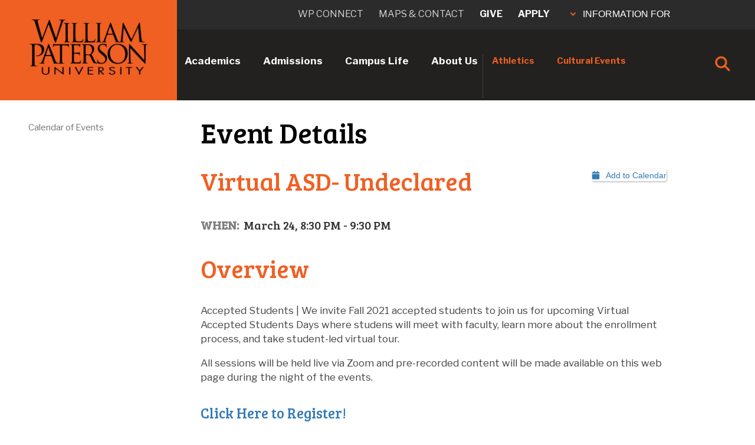

--- FILE ---
content_type: text/html;charset=UTF-8
request_url: https://www.wpunj.edu/calendar/event-details?id=b326c91e-beba-408a-882c-a205c6bb4243&language_id=1
body_size: 13515
content:
<!doctype html>
<html lang="en">
<head>



 






<!-- VERSION 2 10.31.23 -->

<meta charset="utf-8">
<meta http-equiv="X-UA-Compatible" content="IE=edge">
<meta name="viewport" content="width=device-width,initial-scale=1.0, maximum-scale=1.0">

<link rel="apple-touch-icon" href="/template/wp17/images/wp-button.png">



      <title>calendar-detail-5</title>
  
  <link rel="canonical" href="https://www.wpunj.edu/calendar/event-details" />
  <meta name="description" content="Event Details at William Paterson University of New Jersey" />








  <meta property="og:type" content="website" />
  <meta property="og:site_name" content="William Paterson University" />
  <meta property="og:url" content="https://www.wpunj.edu/calendar/event-details" />
  <meta property="og:title" content="Event Details" />
  <meta property="og:description" content="Event Details at William Paterson University of New Jersey" />
  <meta property="og:image" content="https://www.wpunj.edu/template/images/WP-Stacked-Logo-social.jpg" />
  <meta property="og:image:secure_url" content="https://www.wpunj.edu/template/images/WP-Stacked-Logo-social.jpg" />
  <meta property="og:image:width" content="1200" />
  <meta property="og:image:height" content="630" />
  <meta property="og:image:alt" content="William Paterson University mark" />


<!-- Twitter Card (mirror OG exactly) -->
<meta name="twitter:card" content="summary_large_image">
<meta name="twitter:site" content="@wpunj_edu">
<meta name="twitter:title" content="Event Details">
<meta name="twitter:description" content="Event Details at William Paterson University of New Jersey">
<meta name="twitter:image" content="https://www.wpunj.edu/template/images/WP-Stacked-Logo-social.jpg">
<meta name="twitter:image:alt" content="William Paterson University mark">


<link rel="preconnect" href="https://fonts.googleapis.com">
<link rel="preconnect" href="https://fonts.gstatic.com" crossorigin>
<link href="https://fonts.googleapis.com/css?family=Bree+Serif" rel="stylesheet" type="text/css">
<link href="https://fonts.googleapis.com/css?family=Oswald" rel="stylesheet" type="text/css">
<link href="https://fonts.googleapis.com/css?family=Open+Sans:400,700" rel="stylesheet">
<link href="https://fonts.googleapis.com/css?family=Open+Sans+Condensed:300,700" rel="stylesheet">
<link href="https://fonts.googleapis.com/css2?family=Libre+Franklin:ital,wght@0,100..900;1,100..900&display=swap" rel="stylesheet">
<link rel="stylesheet" href="https://use.typekit.net/jam1gzt.css">
<link rel="stylesheet" type="text/css" href="/template/ecus/css/animate.css">
<link rel="stylesheet" type="text/css" href="/template/ecus/css/liquid-slider.css">

<link href="//www.wpunj.edu/template/wp24/css/style.css"  rel="stylesheet" type="text/css">
<link href="//www.wpunj.edu/template/wp24/css/temp.css"  rel="stylesheet" type="text/css">
<link href="//www.wpunj.edu/template/wp24/css/btn.css"  rel="stylesheet" type="text/css">
<link href="//www.wpunj.edu/template/wp17/css/print.css"  rel="stylesheet" type="text/css">

<script src="//code.jquery.com/jquery-3.2.1.min.js"></script>
<script src="https://kit.fontawesome.com/e32e9c1070.js" crossorigin="anonymous"></script>
<script src="/template/wp21/accordion-new.js"></script>

<style>
@font-face {
  font-family: 'Strive-Regular';
  src: url('/template/wp24/fonts/Strive-Regular.otf') format('opentype');
}
</style>

<!-- Google Tag Manager (one copy) -->
<script>
(function(w,d,s,l,i){w[l]=w[l]||[];w[l].push({'gtm.start':
new Date().getTime(),event:'gtm.js'});var f=d.getElementsByTagName(s)[0],
j=d.createElement(s),dl=l!='dataLayer'?'&l='+l:'';j.async=true;j.src=
'https://www.googletagmanager.com/gtm.js?id='+i+dl;f.parentNode.insertBefore(j,f);
})(window,document,'script','dataLayer','GTM-KJ9PBLG');
</script>

<!-- Meta Pixel (both IDs, single loader) -->
<script>
!function(f,b,e,v,n,t,s){if(f.fbq)return;n=f.fbq=function(){n.callMethod?
n.callMethod.apply(n,arguments):n.queue.push(arguments)};if(!f._fbq)f._fbq=n;
n.push=n;n.loaded=!0;n.version='2.0';n.queue=[];t=b.createElement(e);t.async=!0;
t.src=v;s=b.getElementsByTagName(e)[0];s.parentNode.insertBefore(t,s)}
(window,document,'script','https://connect.facebook.net/en_US/fbevents.js');
fbq('init','2304197563077597');
fbq('init','156396723328886');
fbq('track','PageView');
</script>
<noscript>
  <img height="1" width="1" style="display:none"
       src="https://www.facebook.com/tr?id=2304197563077597&ev=PageView&noscript=1"/>
  <img height="1" width="1" style="display:none"
       src="https://www.facebook.com/tr?id=156396723328886&ev=PageView&noscript=1"/>
</noscript>



</head>

<body>

<div class="mMenuBtnSide">
   <img src="/template/wp24/images/mobile-menu-new.png" alt="mMenu" class="mMenuIcon" />
</div>

<div class="explorePageMenu"><span class="explorePageMenuArrow"></span>In this Section</div>

<!------------------------->
<!-- GLOBAL MOBILE MENU -->
<!------------------------>
<div class="globalMenuMobilePanel">

    <ul class="mobile-menu microMenuText">
      <li><a href="/academics/index.html" target="_parent">Academics</a></li>
      <li><a href="/admissions/index.html" target="_parent">Admissions</a></li>
      <li><a href="/campus-life/index.html" target="_parent">Campus Life</a></li>
      <li><a href="/about-us/index.html">About Us</a></li>
    </ul>
    
    <ul class="mobile-menu miniMenuText">
      <li><a href="//www.wpupioneers.com" target="_parent">Athletics</a></li>
      <li><a href="//www.wpunj.edu/wppresents/" target="_parent">Cultural Events</a></li>
    </ul>
    
    <div class="InfoMobileText">
      <p>INFORMATION FOR</p>
    </div>
    
    <ul class="smallMobileMenuText">
      <li><a href="/admissions/" target="_parent">Prospective Students</a></li>
      <li><a href="/enrolled/" target="_parent">Current Students</a></li>
      <li><a href="/faculty-and-staff/" target="_parent">Faculty & Staff</a></li>
      <li><a href="//www.wpunj.edu/parents-and-family/">Parents & Family</a></li>
      <li class="smallMobileMenuText"><a href="//www.wpunj.edu/giving/" target="_parent">Donors</a></li>
      <li class="smallMobileMenuText"><a href="//www.wpunj.edu/alumni/" target="_parent">Alumni</a></li>
      <li class="smallMobileMenuText"><a href="//www.wpunj.edu/community/" target="_parent">Our Local Community</a></li>
    </ul>
    
    <div class="divcontainIt">
        <div class="topdivContainIt">
            <div><a href="http://wpconnect.wpunj.edu" target="_parent">WP CONNECT</a></div>
            <div><a href="/directories/maps-and-contacts/index.html" target="_parent">MAPS & CONTACT</a></div>
        </div>
        <div class="bottomdivContainIt">
            <div><a href="https://www.wpunj.edu/giving/">GIVE</a></div>
            <div><a href="/admissions/apply-now.html">APPLY</a></div>
        </div>
    </div>
</div>
    

<!------------------------>
<!-- END GLOBAL MOBILE MENU -->
<!------------------------>


<div class="darkblackfill">

    <div class="smallMenuText mobile-menu" id="page-mobile-menu"> </div>

</div>



<!-- Mobile Menu End -->

<!-- Header -->
<header>
    <div id="topnav">
        <div class="orangebar">&nbsp;</div>
        <div class="logo">
            <a href="//www.wpunj.edu/home/index.html"><img src="/template/wp24/images/wpStackedBlack.png" alt="WP logo black" /></a>
        </div>   
        <div class="logoMobile">
            <a href="//www.wpunj.edu/home/index.html"><img src="/template/wp24/images/wp-two-line-logo.png" alt="WP logo two line" /></a>

            <!-- MOBILE SEARCH CONTAINER -->
            <div class="searchContainerOuterM">                     
                <div class="searchContainerM">
                    <div class="searchIconM" id="searchIconM"> <img class="searchImgM" 
                            src="[data-uri]"
                            alt="Search Icon" /> 
                    </div>
                <div class="closeIconM" id="closeIconM"> 
                    <img src="[data-uri]"> 
                </div>
                
                <div class="searchBarContainerM">
                    <form name="searchForm" id="searchForm" action="https://wpconnect.wpunj.edu/directories/search/" role="search">
                      <input name="q" id="headsearchfield2" maxlength="50" type="text" placeholder="Enter Search Criteria" aria-label="Search through the wpunj website">
                      <input type="hidden" name="domains" value="wpunj.edu">
                      <input type="hidden" name="sitesearch" value="wpunj.edu">
                    </form>
                    <div class="searchArrowM" id="search-ArrowM"> 
                        <img class="searchArrowImgM" width="40" height="40" onclick="submitSearchFormM();" 
                                    src="[data-uri]" 
                                    alt="Search Arrow" /> 
                    </div>
                </div>
            </div>
        </div>  
    </div> 
    <!-- END MOBILE SEARCH CONTAINER --> 
                       
                       
    <nav role="navigation">
		<ul class="top-menu">
      		<li>
      		    <a id="academicsBtn" href="//www.wpunj.edu/academics/index.html">Academics</a>
       		    <div class="hovermenu">
           	    	<div class="hoverback">
                        <div>
                    		<h5>Academic Programs</h5>
                            <ul>
                                <li><a href="/academics/index.html">Program Search</a></li>
                                <li><a href="//www.wpunj.edu/ucc/index.html">University Core Curriculum</a></li>
                                <li><a href="https://selfservice9.wpunj.edu/StudentRegistrationSsb/ssb/term/termSelection?mode=search">Course Offerings by Semester</a></li>
                                <li><a href="//www.wpunj.edu/registrar/registration/">Register for Classes</a></li>
                                <li><a href="https://academiccatalog.wpunj.edu/index.php">Undergraduate Catalog</a></li>
                                <li><a href="https://academiccatalog.wpunj.edu/index.php?catoid=43">Graduate Catalog</a></li>
                                <li><a href="//www.wpunj.edu/academics/online-degree-programs/index.html">Online Degree Programs</a></li>
                                <li><a href="//www.wpunj.edu/academics/alternate-credentials/index.html">Alternate Credentials</a></li>
                                <li><a href="/academics/undergraduate-research/">Student Research, Scholarship, and Creative Expression</a></li>
                            </ul>
                        </div>
                                
                        <div>
                            <h5>Academic Resources</h5>
                            <ul>
                                <li><a href="//www.wpunj.edu/academicsupport/">Academic Support Services</a></li>
                                <li><a href="//www.wpunj.edu/advisement-center/">Advisement Center</a></li>
                                <li><a href="//www.wpunj.edu/library/">Library</a></li>
                                <li><a href="//www.wpunj.edu/it/">Information Technology</a></li>
                                <li><a href="http://bb.wpunj.edu/">Blackboard</a></li>
                                <li><a href="/provost/calendars/index.html">Academic Calendar</a></li>
                                <li><a href="//www.wpunj.edu/career-center/">Career Development</a></li>
                                <li><a href="//www.wpunj.edu/career-center">Internships</a></li>
                                <li><a href="//www.wpunj.edu/cie/index.html">Center for International Education</a></li>
                                <li><a href="//www.wpunj.edu/cie/programs/">Study Abroad</a></li>
                                <li><a href="https://wpconnect.wpunj.edu/directories/staff-directory.cfm">Faculty & Staff Directory</a></li>
                            </ul>
                        </div>
                                
                                
                        <div>
                            <h5>Colleges & <br>Academic Units</h5>
                            <ul>
                                <li>
                                    <a href="//www.wpunj.edu/academics/colleges-departments.html">Colleges & Departments</a>
									<ul>
										<li><a href="//www.wpunj.edu/cpe/">College of Adult and Professional Studies</a></li>
										<li><a href="//www.wpunj.edu/cohss/">College of Arts, Humanities, and Social Sciences</a></li>
										<li><a href="//www.wpunj.edu/ccob/">Cotsakos College of Business</a></li>
										<li><a href="//www.wpunj.edu/coe/">College of Education</a></li>
										<li style="border:none;"><a href="//www.wpunj.edu/cosh/">College of Science and Health</a></li>
									</ul>
                                </li>
                                
                                
                                
								<li><a href="//www.wpunj.edu/mercer/index.html">WPUNJ at Mercer</a></li>
								<li><a href="/honors-program/index.html">Honors College</a></li>
                                <li><a href="//www.wpunj.edu/academics/special-programs.html">Special Programs</a></li>
                                <li><a href="//www.wpunj.edu/provost/">Office of the Provost</a></li>
                            </ul>
                        </div>
                                                              

            </li>
                        <li><a id="admissionsBtn" href="//www.wpunj.edu/admissions/index.html">Admissions</a>
                     		<div class="hovermenu">
                       			<div class="hoverback">
                       				<div><a href="//www.wpunj.edu/admissions/undergraduate/"><h5>Undergraduate Admissions</h5></a>
                                    <ul>
                      
					<li><a href="//www.wpunj.edu/admissions/undergraduate/apply.html" onclick="tclick('Undergraduate', 'applyTemplate');">Apply Now</a></li>
					<li><a href="//www.wpunj.edu/admissions/undergraduate/undergraduate-events.html">Visit Campus</a></li>
                                         <li><a href="//www.wpunj.edu/admissions/undergraduate/affording-wpu.html">Funding Your Education</a></li>
                                        <li><a href="/admissions/undergraduate/experience-wp/">Discover the WP Experience</a></li>
                                        <li><a href="https://apply.wpunj.edu/register/RequestInfo" onclick="tclick('Undergraduate', 'requestInfo');">Request Information </a></li>
					                    <li><a href="http://academiccatalog.wpunj.edu/index.php">Course Catalog</a></li>
                                         <li><a href="//www.wpunj.edu/admissions/undergraduate/check-my-status.html">My Application Status</a></li>
                                         <li><a href="https://wpunj.edu/admissions/international/freshman/index.html">International Students</a></li>
                                         <li><a href="//www.wpunj.edu/admissions/undergraduate/accepted-students/">Accepted Students</a></li>
					<li><a href="//www.wpunj.edu/admissions/undergraduate/school-counselors.html">School Counselors</a></li>
					<li><a href="//www.wpunj.edu/admissions/undergraduate/for-parents-and-family">Parents & Family</a></li>
					<li><a href="//www.wpunj.edu/admissions/undergraduate/contact.html">Contact Admissions</a></li>
                                    </ul>
                          </div>
                                
                                <div>
										<a href="//www.wpunj.edu/admissions/graduate/"><h5>Graduate Admissions</h5></a>
<ul>
    <li><a href="/admissions/graduate/about-us">About Us</a></li>
    <li><a href="/admissions/graduate/programs.html">Graduate Academic Programs</a></li>
    <li><a href="/admissions/graduate/how-to-apply">Apply Now</a></li>
    <li><a href="/admissions/graduate/prospective-students/my-status.html">My Application Status</a></li>
    <li><a href="/admissions/graduate/admitted-students">Admitted Students</a></li>
    <li><a href="/admissions/international/graduate/index.html">International Students</a></li>
    <li><a href="/admissions/graduate/prospective-students">Prospective Students</a></li>
    <li><a href="/admissions/graduate/events.html">Upcoming Events</a></li>
    <li><a href="/admissions/graduate/prospective-students/faq.html">FAQ</a></li>
</ul>
                             
                </div>
                                
                                
                                <div>
									<a href="//www.wpunj.edu/admissions/international/"><h5>International Students</h5></a>
                                    <ul>
                                        <li><a href="http://wpunj.edu/admissions/international/freshman/index.html">Freshman</a></li>
                                        <li><a href="http://wpunj.edu/admissions/international/transfer/index.html">Transfer</a></li>
                                        <li><a href="http://wpunj.edu/admissions/international/graduate/index.html">Graduate</a></li>
                                    </ul>

									<h5>Learn About WP</h5>
                                    <ul>
                                        <li><a href="/admissions/undergraduate/visit.html" onclick="tclick('Undergraduate', 'campusTour');">Visit the Campus</a></li>
                                        <li><a href="/virtualtour/">Take a Virtual Tour</a></li>
                                        <li><a href="/admissions/undergraduate/experience-wp/">Experience WP</a></li>
                                    </ul>
                </div>
                                
   
             			</li>
                        <li><a id="campuslifeBtn" href="//www.wpunj.edu/campus-life/index.html">Campus Life</a>
                     		<div class="hovermenu">
                       			<div class="hoverback">
                       				<div>
<h5>Activities</h5>
                                    <ul>
                                         <li><a href="http://pioneerlife.wpunj.edu/">Pioneer Life Portal</a></li>
                                         <li><a href="http://wpupioneers.com/">Athletics</a></li>
                                         <li><a href="//www.wpunj.edu/wppresents/">Arts on Campus</a></li>
                                         <li><a href="//www.wpunj.edu/campus-activities/">Campus Activities</a></li>
                                         <li><a href="/civic-engagement/">Civic Engagement</a></li>
                                         <li><a href="//www.wpunj.edu/directories/clubs-and-organizations.html">Clubs & Organizations</a></li>
                                         <li><a href="//www.wpunj.edu/reccenter/club-sports.html">Club Sports</a></li>
                                         <li><a href="//www.wpunj.edu/reccenter/index.html">Recreational Services</a></li>
                                         <li><a href="//www.wpunj.edu/sga/index.html">Student Government Association (SGA)</a></li>
                                         <li><a href="//www.wpunj.edu/calendar/index.html">Weekly Calendar</a></li>
                                    </ul>
<h5>Housing & Dining</h5>
                                    <ul>
                                         <li><a href="//www.wpunj.edu/hospitality/dining-services/">Dining Services</a></li>
                                         <li><a href="//www.wpunj.edu/hospitality/">Hospitality Services</a></li>
                                         <li><a href="//www.wpunj.edu/reslife/">Housing - Residence Life</a></li>
                                    </ul>

                             
                </div>
                                
                                
                                <div>
<h5>Transportation</h5>
                                    <ul>
                                         <li><a href="//www.wpunj.edu/commuter/">Commuter Services</a></li>
                                         <li><a href="//www.wpunj.edu/commuter/services.html">Transportation Services</a></li>
                                         <li><a href="//www.wpunj.edu/dotAsset/252750.pdf">WP Shuttle Bus Schedules [pdf]</a></li>
                                    </ul>

<h5>Resources</h5>
                                    <ul>
                                         <li><a href="//www.wpunj.edu/enrolled/student-development/index.html">Division of Student Development</a></li>
                                         <li><a href="//www.wpunj.edu/student-conduct/student-handbook/">Student Handbook (policies and resources)</a></li>
                                         <li><a href="http://www.bkstr.com/Home/10001-10151-1?demoKey=d">University Bookstore</a></li>
                                         <li><a href="//www.wpunj.edu/directories/offices-and-departments.html">Other Departments</a></li>
                                         <li><a href="//www.wpunj.edu/webmaster/contact.html">Website Comments</a></li>
                                    </ul>
                                    <!-- Equity and Inclusion -->
                                    <h5>Equity & Inclusion</h5>
                                    <ul>
                                         <li><a href="/Institutional-Equity-and-Diversity/">Division of Equity and Inclusion</a></li>
                                         <li><a href="/osdi/">Office for Student Diversity and Inclusion</a></li>
                                    </ul>
                                    <!-- /Equity and Inclusion -->
                </div>

   <div>
<h5>Services</h5>
                                    <ul>
                                         <li><a href="//www.wpunj.edu/accessibilityresourcecenter/">Accessibility Resource Center (Disability Services)</a></li>
                                         <li><a href="//www.wpunj.edu/career-center/">Career Development</a></li>
                                         <li><a href="/coe/child-development-center">Child Development Center</a></li>
                                         <li><a href="//www.wpunj.edu/enrolled/student-development/dean-of-students/">Dean of Students</a></li>
                                         <li><a href="//www.wpunj.edu/event-services/index.html">Events and Conference Services</a></li>
                                         <li><a href="/studentaccounts/">Student Accounts (Bursar)</a></li>
                                         <li><a href="/centerss/">Student Enrollment Services</a></li>
                                         <li><a href="//www.wpunj.edu/veterans/">Veteran/Military Services</a></li>
                                    </ul>
<h5>Health & Safety</h5>
                                         <ul>
                                         <li><a href="//www.wpunj.edu/police/">University Police</a></li>
                                         <li><a href="https://itwiki.wpunj.edu/index.php/Emergency_Notifications#Rave_Guardian_App">Rave Guardian Mobile App</a></li>
                                         <li><a href="//www.wpunj.edu/health-wellness/">Counseling, Health, & Wellness Center</a></li>
                                         <li><a href="//www.wpunj.edu/police/SafeWalkFlyer.pdf">Safe Walk Escort Service</a></li>
                                         </ul>

                </div>
                                
   
           				  </div>
                        </li>
                        <li><a id="aboutusBtn" href="//www.wpunj.edu/about-us/index.html">About Us</a>
                          <div class="hovermenu">
                          	<div class="hoverback">
                          		 <div>
<h5>What's Happening</h5>
                                         <ul>
                                           <li><a href="//www.wpunj.edu/news/">University News</a></li>
                                           <li><a href="//www.wpunj.edu/calendar/">Events Calendar</a></li>
                                           <li><a href="//www.wpunj.edu/wppresents/">Arts on Campus</a></li>
                                           <li><a href="//www.wpunj.edu/social-media/social-media-directory.html">Social Media Directory</a></li>
                                         </ul>
                            
<h5>Community</h5>
                                         <ul>
                                           <li><a href="/coe/child-development-center">Child Development Center</a></li>
                                           <li><a href="/civic-engagement/">Civic Engagement</a></li>
                                           <li><a href="/about-us/consumer-information.html">Consumer Information</a></li>
                                           <li><a href="/human-resources/jobs-careers-comp/employment-opportunities">Employment Opportunities</a></li>
                                           <li><a href="/about-us/hsi.html">Hispanic-Serving Institution</a></li>
                                           <li><a href="//www.wpunj.edu/community">Our Community</a></li>
                                           <li><a href="//www.wpunj.edu/police/">University Police</a></li>
										   <li><a href="/sustainability/">University Sustainability</a></li>
                                         </ul>
                             
                </div>




                                <div>
<h5>About WP</h5>
                                         <ul>
                                           <li><a href="https://wpconnect.wpunj.edu/directories/offices-standalone.cfm">All Departments</a></li>
                                           <li><a href="//www.wpunj.edu/about-us/university-facts.html">University Facts</a></li>
                                           <li><a href="//www.wpunj.edu/about-us/history/">Our History</a></li>
                                           <li><a href="//www.wpunj.edu/about-us/university-background.html">Our Background</a></li>
                                           <li><a href="//www.wpunj.edu/about-us/mission.html">Mission, Vision, and Core Values</a></li>
                                           <li><a href="//www.wpunj.edu/about-us/honors_awards.html">Honors and Awards</a></li>
                                           <li><a href="//www.wpunj.edu/annual-report">University Annual Report</a></li>  
                                           <li><a href="/institutional-effectiveness/accountability/student-achievements">Student Achievements</a></li>
                                           <li><a href="//www.wpunj.edu/virtualtour/">University Virtual Tour</a></li>
                                           <li><a href="//www.wpunj.edu/alumni/">Our Alumni</a></li>
                                           <li><a href="//www.wpunj.edu/giving/">Giving to WP</a></li>
                                           <li><a href="//www.wpunj.edu/policies/">University Policies</a></li>
                                           <li><a href="//www.wpunj.edu/about-us/public_record_request.html">Open Public Records Request</a></li>
                                           <li><a href="//www.wpunj.edu/about-us/strategic-planning.html">Strategic Plan</a></li>
                                         </ul>
                                         
                                         <!-- Diversity and Inclusion -->
                                    <h5>Equity & Inclusion</h5>
                                    <ul>
                                         <li><a href="/Institutional-Equity-and-Diversity/">Division of Equity and Inclusion</a></li>
                                         <li><a href="/osdi/">Office for Student Diversity and Inclusion</a></li>
                                    </ul>
                                    <!-- /Diversity and Inclusion -->
                             
                </div>


                                <div>
									<a href="//www.wpunj.edu/administration/"><h5>Administration</h5></a>
                                        <ul>
                                            <li><a href="//www.wpunj.edu/university/BoardOfTrustees/index.html">Board of Trustees</a></li>
                                            <li><a href="//www.wpunj.edu/president/">Office of the President</a></li>
                                            <li><a href="//www.wpunj.edu/provost/">Provost and Academic Affairs</a></li>
                                            <li><a href="//www.wpunj.edu/avp-administration/">Administration, Capital Planning, and Physical Plant Operations</a></li>
                                            <li><a href="//www.wpunj.edu/enrollment-mng/">Enrollment Management</a></li>
                                            <li><a href="/Institutional-Equity-and-Diversity/">Equity and Inclusion</a></li>
                                            <li><a href="//www.wpunj.edu/office-of-the-controller/">Finance and Controller</a></li>
                                            <li><a href="//www.wpunj.edu/general-counsel/">General Counsel</a></li>
                                            <li><a href="//www.wpunj.edu/human-resources/">Human Resources</a></li>
                                            <li><a href="//www.wpunj.edu/it/">Information Technology</a></li>
                                            <li><a href="//www.wpunj.edu/giving/">Institutional Advancement</a></li>
                                            <li><a href="//www.wpunj.edu/mpr/">Marketing and Public Relations</a></li>
                                            <li><a href="//www.wpunj.edu/strategic-initiatives-and-university-relations/">Strategic Initiatives and University Relations</a></li>
                                            <li><a href="//www.wpunj.edu/enrolled/student-development/">Student Development</a></li>
                                        </ul>
                             
                </div>




                        </li>
                        <li><a id="athleticsBtn" class="orangeGlobalMenu" href="http://wpupioneers.com/">Athletics</a></li>
                        <li><a class="orangeGlobalMenu" href="/culture/">Cultural Events</a></li>
                        <li>
                            <!-- SEARCH CONTAINER -->
<div class="searchContainer">
    <div class="searchIcon" id="searchIcon">
        <img class="searchImg" 
                src="[data-uri]"
                alt="Search Icon" />
    </div>
    <div class="closeIcon" id="closeIcon">
        <img 
            src="[data-uri]">
    </div>
    <div class="searchbarContainer">
        <form name="searchForm" id="searchForm" action="https://wpconnect.wpunj.edu/directories/search/" role="search">
            <input name="q" id="headsearchfield1" maxlength="50" type="text" placeholder="Enter Search Criteria" aria-label="Search through the wpunj website">
            <input type="hidden" name="domains" value="wpunj.edu">
            <input type="hidden" name="sitesearch" value="wpunj.edu">      
        </form>
        <div class="searchArrow" id="search-Arrow">
            <img class="searchArrowImg" width="40" height="40" onclick="submitSearchForm();" 
                src="[data-uri]" 
                alt="Search Arrow" />
        </div>
    </div>
</div>
                            <!-- END SEARCH CONTAINER -->
                        </li>
                    </ul>
              </nav>
              
              <div class="uppernavBkgnd">
              		<ul class="uppernav">
                        <li><a  href="http://wpconnect.wpunj.edu/">WP connect</a></li>
                        <li><a href="/directories/maps-and-contacts/index.html">Maps & Contact</a></li>
                        <li><a class="orangeGlobalMenu orangeGlobalMenuTop"  href="/giving/" >Give</a></li>
                        <li><a class="orangeGlobalMenu orangeGlobalMenuTop" href="//www.wpunj.edu/admissions/apply-now.html">Apply</a></li>
                        <li>
                         <button id="infoForTrigger" onclick="myFunction()">
    <span class="infoForArrow"></span> INFORMATION FOR
</button>

<div id="infoFor">
    <ul>
        <li><a href="//www.wpunj.edu/admissions">Prospective Students</a></li>
        <li><a href="//www.wpunj.edu/enrolled/">Current Students</a></li>
        <li><a href="//www.wpunj.edu/faculty-and-staff/">Faculty & Staff</a></li>
        <li><a href="//www.wpunj.edu/parents-and-family/">Parents & Family</a></li>
        <li><a href="//www.wpunj.edu/giving/">Donors</a></li>
        <li><a href="//www.wpunj.edu/alumni/">Alumni</a></li>
        <li><a href="//www.wpunj.edu/community/">Our Local Community</a></li>
    </ul>
</div>
                            
                        </li>
                        
                    </ul>
                    </div>
  <!-- script for MOBILE search container --> 
<script>
    $(document).ready(function () {
        const searchIconM = $("#searchIconM");
        const closeIconM = $("#closeIconM");
        const searchBarContainerM = $(".searchBarContainerM");

        // Hide the search bar container and show the search icon on page load
        searchBarContainerM.hide();
        closeIconM.hide();
        searchIconM.show();

        searchIconM.on("click", function () {
            searchBarContainerM.fadeIn(400); // 400 milliseconds
            closeIconM.show(); // No animation for close icon
            searchIconM.hide(); // No animation for search icon
            $('#headsearchfield2').focus(); // Focus the search field
        });

        closeIconM.on("click", function () {
            searchBarContainerM.fadeOut(400);
            closeIconM.hide(); // No animation for close icon
            searchIconM.show(); // No animation for search icon
        });

        // Add keydown event to the search field
        $('#headsearchfield2').keydown(function (event) {
            if (event.keyCode == 13) { // 13 is the Enter key
                event.preventDefault(); // Prevent the default form submit
                submitSearchFormM();
            }
        });
    });

function submitSearchFormM() {
    const searchField = document.getElementById('headsearchfield2');
    const searchTerm = searchField.value.trim();
    if (searchTerm !== '') {
        window.location.href = 'https://wpconnect.wpunj.edu/directories/search/?q=' + encodeURIComponent(searchTerm);
    } else {
        alert('Please enter a search term.');
    }
}
</script>                  
<!-- script for search container --> 
<script>
    $(document).ready(function () {
        const searchIcon = $("#searchIcon");
        const closeIcon = $("#closeIcon");
        const searchBarContainer = $(".searchbarContainer");

        // Hide the search bar container and show the search icon on page load
        searchBarContainer.hide();
        closeIcon.hide();
        searchIcon.show();

        searchIcon.on("click", function () {
            searchBarContainer.fadeIn(400); // 400 milliseconds
            closeIcon.show(); // No animation for close icon
            searchIcon.hide(); // No animation for search icon
            $('#headsearchfield1').focus(); // Focus the search field
        });

        closeIcon.on("click", function () {
            searchBarContainer.fadeOut(400);
            closeIcon.hide(); // No animation for close icon
            searchIcon.show(); // No animation for search icon
        });

        // Add keydown event to the search field
        $('#headsearchfield1').keydown(function (event) {
            if (event.keyCode == 13) { // 13 is the Enter key
                event.preventDefault(); // Prevent the default form submit
                submitSearchForm();
            }
        });
    });

function submitSearchForm() {
    const searchField = document.getElementById('headsearchfield1');
    const searchTerm = searchField.value.trim();
    if (searchTerm !== '') {
        window.location.href = 'https://wpconnect.wpunj.edu/directories/search/?q=' + encodeURIComponent(searchTerm);
    } else {
        alert('Please enter a search term.');
    }
}

</script>



<!-- script for information for panel -->
<script>
function myFunction() {
    $("#infoFor").slideToggle("slow");
}
</script>  

<!-- script for global mobile menu panel -->
  <script>
$(document).ready(function() {
    $('.mMenuBtnSide').click(function() {
        $('.globalMenuMobilePanel').slideToggle('slow');
    });

});

</script>
                
                  
        	</div>                               
        </header>   
        
        

        
          <div class="header-spacer" >&nbsp;</div>
   


  <div class="site-wrap" >



<!-- page menu --->

<div id="secondmenu" aria-hidden="true" >
<div class="darkblackfill menu">
</div> 

</div>


<!-- global mobile menu --->
<div>
  </div>
  <script>
$(document).ready(function() {
    $('.explorePageMenu').click(function() {
        $('.darkblackfill').slideToggle('slow');
    });

    $(window).resize(function() {
        if ($(window).width() > 1024) {
            $('.darkblackfill').slideUp('slow');
        }
    });
});

</script>


 <main role="main">          
 <section class="subpage content">
     <div class="container-fluid clearfix padding" >
        <div class="row" >
        
        
         
     
        
        
        <div class="col-md-2 col-fix-2" >
                  
                  



 
  








    
    
            
                
           
        
        
     	




            
    











       <div class="menu-nav" role="navigation">
    
<ul>
      
     <li>       <a href='/calendar/index.html' target='_self'>Calendar of Events</a>
            
                      </li>
  </ul>
</div>



                  

 



<div data-device-sort="1" ></div>


                </div>
       
       <div class="col-md-8" >
       
       
                      
                <h1>Event Details</h1>
        
                           
 <style type="text/css">
    
    li.media {
margin-bottom: 10px;
}
.events-calendar {
	margin-top:20px;
}
.date-badge{
    margin-right:8px;
}
</style>




    
                            
                                
    
        
    
             
    
        <!-- ADD TO CALENDAR -->
        <a href="/dotCMS/downloadVCalendar?id=b326c91e-beba-408a-882c-a205c6bb4243" class="btn btn-warning btn-sm pull-right"><i class="fa fa-calendar"></i>   Add to Calendar</a>
    
                    <h2>Virtual ASD- Undeclared</h2>
        <dl class="dl-horizontal event-detail-meta">
    
            <!-- WHEN -->
            <div class="item-line">
                <dt>When:</dt>
                <dd>
                                                                                                                            March 24, 8:30 PM - 9:30 PM
                                                                                        </dd>
            </div>
    
            <!-- LINK -->
                
            <!-- TAGS -->
                
            <!-- FILES -->
                
            <!-- CATEGORIES -->
                
        </dl>
        <!-- IMAGE -->
                
        <!-- DESCRIPTION -->
                        <h2>Overview</h2>
                <p>Accepted Students | We invite Fall 2021 accepted students to join us for upcoming Virtual Accepted Students Days where studens will meet with faculty, learn more about the enrollment process, and take student-led virtual tour.</p>
<p></p>
<p>All sessions will be held live via Zoom and pre-recorded content will be made available on this web page during the night of the events.</p>
<h4><a href="https://apply.wpunj.edu/portal/virtual-asd">Click Here to Register!</a></h4>
                        
    
    <!-- Related Events -->

        <p>ID: b326c91e-beba-408a-882c-a205c6bb4243</p>
            
    
                        <div class="events-related" id="related-events">
            <h3>Related Events</h3>
            <hr>
            <ul class="media-list media-list-extend event-listing">
                                                            <li class="media">
                                                            <div class="pull-left media-object">
                                <div class="date-badge">
                                    <span class="date-month">Mar</span>
                                    <span class="date-day">18</span>
                                </div>
                            </div>
                            <div class="media-body">
                                <div class="media-heading">
    
                                        <a href="/calendar/event-details?id=d6c8f1af-8dbb-4f6d-815e-4c681ac8dc92&language_id=1">Virtual ASD- College Of Education</a>
    
                                </div>
                                <div class="media-subheading" datetime="2021-3-18">
                                                                            <strong>8PM</strong> |
                                                                        Thursday, March 18, 2021
                                </div>
                            </div>
                        </li>
                                                                                <li class="media">
                                                            <div class="pull-left media-object">
                                <div class="date-badge">
                                    <span class="date-month">Mar</span>
                                    <span class="date-day">22</span>
                                </div>
                            </div>
                            <div class="media-body">
                                <div class="media-heading">
    
                                        <a href="/calendar/event-details?id=e22ef3a6-d208-44a2-a3f8-97989f0eba8c&language_id=1">Virtual ASD- College of Humanities and Social Sciences</a>
    
                                </div>
                                <div class="media-subheading" datetime="2021-3-22">
                                                                            <strong>8PM</strong> |
                                                                        Monday, March 22, 2021
                                </div>
                            </div>
                        </li>
                                                                                <li class="media">
                                                            <div class="pull-left media-object">
                                <div class="date-badge">
                                    <span class="date-month">Mar</span>
                                    <span class="date-day">23</span>
                                </div>
                            </div>
                            <div class="media-body">
                                <div class="media-heading">
    
                                        <a href="/calendar/event-details?id=c2c45a53-a231-4bf1-840b-be332dd882a0&language_id=1">Virtual ASD- College of Science and Health</a>
    
                                </div>
                                <div class="media-subheading" datetime="2021-3-23">
                                                                            <strong>8PM</strong> |
                                                                        Tuesday, March 23, 2021
                                </div>
                            </div>
                        </li>
                                                                                <li class="media">
                                                            <div class="pull-left media-object">
                                <div class="date-badge">
                                    <span class="date-month">Mar</span>
                                    <span class="date-day">24</span>
                                </div>
                            </div>
                            <div class="media-body">
                                <div class="media-heading">
    
                                        <a href="/calendar/event-details?id=b326c91e-beba-408a-882c-a205c6bb4243&language_id=1">Virtual ASD- Undeclared</a>
    
                                </div>
                                <div class="media-subheading" datetime="2021-3-24">
                                                                            <strong>8PM</strong> |
                                                                        Wednesday, March 24, 2021
                                </div>
                            </div>
                        </li>
                                                                                <li class="media">
                                                            <div class="pull-left media-object">
                                <div class="date-badge">
                                    <span class="date-month">Mar</span>
                                    <span class="date-day">25</span>
                                </div>
                            </div>
                            <div class="media-body">
                                <div class="media-heading">
    
                                        <a href="/calendar/event-details?id=1b9e88d1-f89e-4e01-98a3-c740d8ea6cc4&language_id=1">Psychology Session</a>
    
                                </div>
                                <div class="media-subheading" datetime="2021-3-25">
                                                                            <strong>6PM</strong> |
                                                                        Thursday, March 25, 2021
                                </div>
                            </div>
                        </li>
                                                </ul>
        </div>
    

    </div>

       </div>
    </div>
</section>
</main>
          
          
       
       
          
      


<!-- end program search specific code xyz -->

<style>
/* General Styles */
.footerWP24 {
    background-color: #000;
    color: #fff;
    padding: 30px 10% 10px 10%;
    height: 470px;
}
.footerWP24 img {
    max-width: 380px;
}
.footerWP24 .footerTitle {
    float: left;
    margin: 0;
}
.footerWP24 .footerBtn {
    float: right;
    margin: 0;
}
.footerWP24 .footerBtn a {
    color: #fff;
    font-family: "Bree Serif", serif;
    text-transform: uppercase;
    margin-right: 20px;
}
.footerWP24 .footerBtn a:hover {
    color: #FF6720;
    text-decoration: none;
}
.footerWP24 .orangehr {
    display: block;
    height: 1px;
    border: 0;
    border-top: 1px solid #FF6720;
    margin: 1em 0;
    padding: 0;
}
.footerWP24 .footerColumn {
    clear: both;
}
.footerWP24 .footerColumn1 {
    width: 250px;
    float: left;
    padding: 10px;
    color: #fff;
    /*! margin-bottom: 40px; */
}
.footerWP24 .footerColumn1:nth-child(4) {
    text-align: right;
}
.footerWP24 .footerColumn1 h4 {
    margin-top: 0;
    text-transform: uppercase;
    color:#ff6720 !important;
    font-size: 12px;
    font-family: "Open Sans";
    font-weight: 700;
}
.footerWP24 .footerColumn4 {
    width: 250px;
    float: right;
    padding: 10px;
    color: #fff;
     /*! margin-bottom: 40px; */
}
.footerWP24 .footerColumn4:nth-child(4) {
    text-align: left;
}
.footerWP24 .footerColumn4 h4 {
    margin-top: 0;
    text-transform: uppercase;
    color: #808080;
    font-size: 12px;
    font-family: "Open Sans";
    font-weight: 700;
}
.footerWP24 .socialMediaBtn img {
    transition: transform 0.2s; /* Add transition for smooth scaling */
}
.footerWP24 .socialMediaBtn img:hover {
    transform: scale(1.2); /* Increase scale factor */
    cursor: pointer;
}
.footerWP24 ul {
    list-style: none;
    padding: 0;
    margin: 0;
}
.footerWP24 ul li {
    margin-bottom: 10px; /* Add space between each list item */
    font-size: 18px;
}
.footerWP24 a {
    color: #fff;
}
.footerWP24 a:hover {
    color: #FF6720;
    text-decoration: none;
}
.footerWP24 .socialMediaBtn {
    margin: 10px;
}
.footerWP24 .wpConnectBtn {
    margin-top: 10px;
    float: right;
}
.footerWP24 .grayhr {
    display: block;
    height: 1px;
    border: 0;
    border-top: 1px solid #aaa;
    margin: 1em 0;
    padding: 0;
}
.footerWP24 .footerAddress {
    float: left;
}
.footerWP24 .footerAddress p {
    color: #ccc;
}
.footerWP24 .footerAddressLine {
    white-space: nowrap; /* Ensures that the address remains on a single line */
}
.footerWP24 .footerCopyright p {
    float: right;
    color: #808080;
}

/* Media Query for smaller screens */
@media screen and (max-width: 1080px) {
    .footerWP24 {
        height: 600px;
    }
    .footerWP24 .footerColumn4{
        float:none;
    }
  
    .btnDark:hover {
        color: white !important;
    }
}

/* Media Query for smaller screens */
@media screen and (max-width: 600px) {
   
    .footerWP24 {
        padding: 10px 5% 10px 5%;
        height: 970px;
    }
    .footerWP24 .footerTitle {
        float: none; /* Remove float to stack title */
        margin-bottom: 10px; /* Add margin for spacing */
    }
    .footerWP24 .footerBtn {
        margin-top: 25px;
        float: none; /* Remove float to stack buttons */
        text-align: center;
    }
    .footerWP24 .footerColumn {
        display: flex; /* Use flexbox to stack columns */
        flex-direction: column; /* Stack columns vertically */
        width: 100%; /* Auto width for full width on mobile */
    }
    .footerWP24 .footerColumn1 {
        width: 100%; /* Auto width for full width on mobile */
        margin-bottom: 20px; /* Add margin for spacing */
    }
    .footerWP24 .footerColumn1:nth-child(3) {
        display: none; /* Hide the third column on mobile */
    }
    .footerWP24 .footerColumn1:nth-child(4) {
        order: -1; /* Set the order of column 4 to -1 to move it above column 1 */
        text-align: center;
    }
    .footerWP24 .footerColumn1:nth-child(4) .social-media-buttons img {
        display: inline-block; /* Ensure the buttons are displayed inline-block */
        text-align: center;
    }
  
    .footerWP24 .footerAddressLine {
        white-space: normal; /* Allows the address to wrap to the next line on smaller screens */
        display: block; /* Ensures that it occupies full width on smaller screens */
    }
    .footerWP24 .addressSeparator {
        display: none; /* Hides the separator "|" on mobile devices */
    }
    .footerWP24 .footerAddress {
        margin-top: 20px;
    }
  
    /* Media Query for screens up to 768px */
    .footerWP24 .socialMediaBtn img {
        flex: 1 1 40%; /* Flex property to ensure two icons per row */
        max-width: 40px; /* Maximum width of icons */
    }
}

/* Media Query for screens up to 992px */
@media screen and (max-width: 992px) {
    .footerWP24 .socialMediaBtn img {
        flex: 1 1 20%; /* Flex property to ensure multiple icons per row */
        max-width: 40px; /* Maximum width of icons */
    }
}

/* Media Query for screens up to 1080px */
@media screen and (max-width: 1080px) {
    .footerWP24 {
        height: auto;
    }
}


</style>

<div class="footerWP24"> <img src="/template/wp24/images/long-logo.png?language_id=1" alt="William Paterson University logo">
  <div class="footerBtn"> <a href="https://apply.wpunj.edu/register/RequestInfo?_gl=1*16btv9f*_gcl_au*OTk2NjgxMjg1LjE3MTgzMzU1NTI.*_ga*MTE2ODU0NDkwNy4xNzE4MzM1NTUy*_ga_3ZSJRVSFBS*MTcxODgyMTEwMy4zNi4xLjE3MTg4MjYzOTYuMC4wLjA." class="bWP24Footer"><span>Request Info</span></a> <a href="/admissions/undergraduate/visit.html" class="bWP24Footer"><span>Visit</span></a> <a href="/admissions/apply-now.html" class="bWP24Footer"><span>Apply</span></a> </div>
  <div style="clear: both;"></div>
  <hr class="orangehr">
  <div class="footerColumn"> 
    <!-- COLUMN 1 -->
    <div class="footerColumn1">
      <h4>Quick Links</h4>
      <ul>
        <li><a href="/human-resources/jobs-careers-comp/employment-opportunities">Employment Opportunities</a></li>
        <li><a href="/directories/maps-and-contacts/index.html">Campus Map</a></li>
        <li><a href="https://wpconnect.wpunj.edu/webmaster/">Contact Us</a></li>
      </ul>
    </div>
    <!-- COLUMN 2 -->
    <div class="footerColumn1">
      <h4>Get Connected</h4>
      <ul>
        <li><a href="/calendar/">Event Calendar</a></li>
        <li><a href="/news/">WP News</a></li>
        <li><a href="/giving/">Give to William Paterson</a></li>
        <li><a href="/social-media/social-media-directory.html">Social Media Directory</a></li>
      </ul>
    </div>
    <!-- COLUMN 3 -->
    <div class="footerColumn1"> 
      <!-- Leave this column blank --> 
    </div>
    <!-- COLUMN 4 -->
    <div class="footerColumn4">
      <div class="socialMediaBtn"> 
      <a href="https://www.facebook.com/MyWPU/"><img src="/template/wp24/images/social-fb+1.gif?language_id=1" style="margin-right: 10px;" alt="Facebook logo"></a> 
      <a href="https://www.instagram.com/wpunj/"><img src="/template/wp24/images/social-ig+1.gif?language_id=1"  style="margin-right: 10px;" alt="Instagram logo"></a> 
      <a href="https://twitter.com/WPUNJ_EDU"><img src="/template/wp24/images/social-x+1.gif?language_id=1" style="margin-right: 10px;" alt="X-Twitter logo"></a> 
      <a href="https://www.tiktok.com/@wpunj"><img src="https://www.wpunj.edu/dA/396fea2586/social-tt.jpg?language_id=1" style="margin-right: 10px; margin-top: 10px;" alt="TikTok logo"></a> 
     <a href="https://www.linkedin.com/school/wpunj/"><img src="https://www.wpunj.edu/dA/6dbeb229ec/social-li.jpg?language_id=1" style="margin-right: 10px; margin-top:10px;" alt="LinkedIn logo"></a>
     <a href="https://youtube.com/user/WilliamPatersonU"><img src="/template/wp24/images/social-yt.gif" style="margin-right: 10px; margin-top:10px;" alt="YouTube logo"></a></div>
      
      
      <a href="https://wpconnect.wpunj.edu" class="btnBox btnDark" >WP Connect</a> </div>
  </div>
  <div style="clear: both;"></div>
  <hr class="grayhr">
  <div class="footerColumn"> 
    <!-- Address on the left -->
    <div class="footerAddress">
      <p>300 Pompton Road<span class="addressSeparator"> | </span><span class="footerAddressLine">Wayne, New Jersey 07470
        </spn>
        <br>
        (973) 720-2000</p>
    </div>
    <!-- Copyright on the right -->
    <div class="footerCopyright">
      <p>Copyright &copy; 2024 | <a href="/policies/docs/misc/Website-Privacy-Policy-220517.html">Privacy Policy</a></p>
    </div>
  </div>
</div>
<link href="https://use.fontawesome.com/releases/v5.12.0/css/all.css" rel="stylesheet">

<script  src="//www.wpunj.edu/template/wp17/scripts/bowser.js"></script>
  
<script src="//www.wpunj.edu/template/wp17/scripts/swiper.jquery.min.js"></script>

<script src="//www.wpunj.edu/template/wp17/scripts/parallax.min.js"></script>

<script src="//www.wpunj.edu/template/wp17/scripts/bootstrap.min.js"></script>

<script src="https://cdn.jsdelivr.net/npm/js-cookie@2/src/js.cookie.min.js"></script>

      <script src="/template/ecus/scripts/jquery.easing.1.3.js"></script>
        <script src="/template/ecus/scripts/jquery.touchSwipe.min.js"></script>
        <script src="/template/ecus/scripts/jquery.liquid-slider.min.js"></script>

<link rel="stylesheet" href="https://cdnjs.cloudflare.com/ajax/libs/fancybox/3.3.5/jquery.fancybox.min.css" />
<script src="https://cdnjs.cloudflare.com/ajax/libs/fancybox/3.3.5/jquery.fancybox.min.js"></script>


<script  src="//www.wpunj.edu/template/wp17/scripts/main.js"></script>

<script>


function tclick( eventType, eventAction ){
	
	//_gaq.push(['_trackEvent', eventType, eventAction, '/calendar/event-details']);
	ga('send', 'event', eventType, eventAction, '/calendar/event-details');
	
}



function acalog_callback(){

$('.acalog').acalogWidgetize({
            gateway: 'https://academiccatalog.wpunj.edu'
        });	
}

$(document).ready(function(){
    
   
      
    if( $('.acalog').length ){  
        
		var r = false;
      
      var ascript = document.createElement('script');
      ascript.type = 'text/javascript';
      ascript.src = 'https://academiccatalog.wpunj.edu/widget-api/widget-api.min.js';
	  ascript.onload = ascript.onreadystatechange = function() {
		if ( !r && (!this.readyState || this.readyState == 'complete') )
		{
		  r = true;
		  acalog_callback();
		}
	
	  };
      document.body.appendChild(ascript);
      
  
    
    }
 
});    
</script>
        

<!--
<script>
(function(i,s,o,g,r,a,m){i['GoogleAnalyticsObject']=r;i[r]=i[r]||function(){
(i[r].q=i[r].q||[]).push(arguments)},i[r].l=1*new Date();a=s.createElement(o),
m=s.getElementsByTagName(o)[0];a.async=1;a.src=g;m.parentNode.insertBefore(a,m)
})(window,document,'script','//www.google-analytics.com/analytics.js','ga');

ga('create', 'UA-1175595-5', 'auto' );  // Replace with your property ID.
ga('send', 'pageview');

</script>
-->

<script type="text/javascript"> _linkedin_partner_id = "683377"; window._linkedin_data_partner_ids = window._linkedin_data_partner_ids || []; window._linkedin_data_partner_ids.push(_linkedin_partner_id); </script><script type="text/javascript"> (function(){var s = document.getElementsByTagName("script")[0]; var b = document.createElement("script"); b.type = "text/javascript";b.async = true; b.src = "https://snap.licdn.com/li.lms-analytics/insight.min.js"; s.parentNode.insertBefore(b, s);})(); </script> <noscript> <img height="1" width="1" style="display:none;" alt="" src="https://dc.ads.linkedin.com/collect/?pid=683377&fmt=gif" /> </noscript>

<!-- start number replacer -->
<script type="text/javascript"><!--
vs_account_id = "fwABAWEQ5dddtwBL";
//--></script>
<script type="text/javascript" src="https://rw1.marchex.io/euinc/number-changer.js">
</script>
<!-- end ad widget -->

<!-- JavaScript for smooth scrolling 
<script type="text/javascript">
   document.addEventListener('DOMContentLoaded', function() {
    // Example: only target the social feed "See All" arrow
    const button = document.querySelector('.socialFeedLink .btnArrowDark');
    if (!button) return;

    button.addEventListener('click', function (e) {
        e.preventDefault();
        const targetElement = document.getElementById('scrollTarget');
        if (targetElement) {
            targetElement.scrollIntoView({ behavior: 'smooth' });
        }
    });
});

</script>
-->


    
</body>
</html>

--- FILE ---
content_type: text/css
request_url: https://tags.srv.stackadapt.com/sa.css
body_size: -11
content:
:root {
    --sa-uid: '0-9ef9c073-685c-5d29-6309-7caa0082a340';
}

--- FILE ---
content_type: application/javascript
request_url: https://www.lightboxcdn.com/vendor/a13da16c-c7f1-4c23-8362-3f40fa4249a0/main.js?cb=5F3375C355D222B0938AFB323E1B1629
body_size: 117120
content:
var DIGIOH_LIGHTBOX_ANALYTICS={};function getDigiohLightboxAnalytics(){return DIGIOH_LIGHTBOX_ANALYTICS}function createDigiohLogModule(t){let r={notify:function(){}},o=!1,i=[],n=!1,s=[],a=[],l=[],u=!1,c=!1;function _(e){window&&window.sessionStorage&&(e?window.sessionStorage.setItem("printAllCalled","true"):window.sessionStorage.removeItem("printAllCalled"))}function d(e,t){try{return"string"==typeof t&&t.length>0?t+=" -- ":t="","string"==typeof e&&0!==e.indexOf("DIGIOH:")&&-1===e.indexOf("POST")?"DIGIOH: "+t+e:"object"==typeof e&&null!==e?t+JSON.stringify(e,void 0,2):null!=e?t+e:""}catch(t){return DAPI.tryShowError(t)&&(t.message="DIGIOH_ERROR: user.js -- "+t.message,console.error(t)),e}}function I(e){try{return void 0!==e&&null!=e||(e={}),o}catch(e){console.log("ERROR_LOG",e)}}function g(e,t){try{"string"!=typeof t&&(t=""),o&&"undefined"!=typeof console?console.log(d(e,t)):i.push(d(e,t))}catch(e){I(e)&&(e.message="DIGIOH_ERROR: user.js -- "+e.message,console.error(e))}}function p(e){try{n&&"undefined"!=typeof console?"string"==typeof e&&0!==e.indexOf("ERROR::::")?console.log("ERROR:::: "+e):"object"==typeof e&&null!==e?console.log("ERROR:::: "+JSON.stringify(e,void 0,2)):null!=e&&console.log(e):"string"==typeof e&&0!==e.indexOf("ERROR::::")?(s.push("ERROR:::: "+e),i.push("ERROR:::: "+e)):"object"==typeof e&&null!==e?(s.push("ERROR:::: "+JSON.stringify(e,void 0,2)),i.push("ERROR:::: "+JSON.stringify(e,void 0,2))):null!=e&&(s.push(e),i.push(e))}catch(e){I(e)&&(e.message="DIGIOH_ERROR: user.js -- "+e.message,console.error(e))}}function h(e,t,o){try{void 0!==o&&null!=o||(o=""),p(t&&"logger"!==t?o+"."+t+"() - "+e.message:o+" - "+e.message),c?(O(),r.notify(e,(function(e){e.context=o+" - "+t}))):a.push({ex:e,fcn:o+" - "+t,processed:!1})}catch(e){I(e)&&(e.message="DIGIOH_ERROR: "+o+" -- "+e.message,console.error(e))}}function f(e){if("string"==typeof e&&""!==e||(e="CUSTOM_JS_"),"undefined"!=typeof console)if(o=!0,"string"==typeof e&&""!==e&&"all"!==e){for(var t=0,r=0;r<i.length;r++)"string"==typeof i[r]&&i[r].indexOf(e)>=0&&(console.log(i[r]),t++);0===e.indexOf("CUSTOM_JS")&&console.log(t+' Total Messages Printed.  New messages will now stream automatically to the console.  Use the "printAll()" function to see more runtime details.')}else{for(r=0;r<i.length;r++)console.log(i[r]);console.log(i.length+" Total Messages Printed.  New messages will now stream automatically to the console...")}}function O(){if(a.length>0)for(var t=0;t<a.length;t++)a[t].processed||(r.notify(e,(function(e){e.context=a[t].fcn})),a[t].processed=!0)}function m(){_(!0),f("all")}return{tryShowError:I,log:g,logError:h,logErrorExternal:p,logErrorFromBox:function(e,t){h(e,t,"BOX")},logErrorFromAnalytics:function(e,t){h(e,t,"ANALYTICS")},logErrorFromCustomJsParent:function(e,t){h(e,t,"PARENT_JS")},printErrors:function(){if("undefined"!=typeof console){n=!0;for(var e=0;e<s.length;e++)console.log(s[e]);console.log(s.length+" Total Errors Printed")}},print:f,printAll:m,init:function(e,t){try{e&&m(),u=!!t}catch(e){I(e)&&(e.message="DIGIOH_ERROR: user.js -- "+e.message,console.error(e)),h(e,"trySessionPrint")}},logErrorText:function(e,t){c?(function(){if(l.length>0)for(var e=0;e<l.length;e++)l[e].processed||(r.notify({name:"DIGIOH ERROR: "+l[e].fcn+" - ",message:l[e].msg}),l[e].processed=!0)}(),r.notify({name:"DIGIOH ERROR: "+e+" - ",message:t})):l.push({msg:t,fcn:e,processed:!1}),e&&"logger"!=e&&g("ERROR:::: "+e+"() - "+t)},isStickyShowLogs:function(){return window&&window.sessionStorage&&window.sessionStorage.getItem("printAllCalled")},setStickyShowLogs:_,initBugsnag:function(e){if(!c&&"undefined"==typeof Bugsnag){var t=document.createElement("script");t.onload=function(){Bugsnag.start({apiKey:"deca01b8bd440682edea216865c466d6",autoDetectErrors:!1,autoTrackSessions:!1,maxEvents:3,appVersion:DIGIOH_API?.CONFIG?.BUILD_VERSION_NUMBER??"unset",metadata:{storage_type:DIGIOH_STORAGE_TYPE,cache_version:DIGIOH_CACHE_VERSION,embed_type:DIGIOH_EMBED_TYPE,vendor_guid:DIGIOH_VENDOR_GUID,user_id:DIGIOH_VENDOR_SHORT_ID}}),Bugsnag.notifyOrig=Bugsnag.notify,r=Bugsnag,c=!0,O()},t.src="//"+e+"/static/bugsnag-7.min.js",document.head.appendChild(t)}},setBugsnagStatus:function(e){r.notify=!0===e?r.notifyOrig:function(){}}}}"undefined"!=typeof module&&void 0!==module.exports&&(module.exports={createDigiohLogModule:createDigiohLogModule});const DLOG=createDigiohLogModule({});function createUtilModule(e){const t=e.document;function r(e,t){return null!=e&&("string"==typeof e?e.indexOf(t)>=0:!!Array.isArray(e)&&e.includes(t))}function o(){return"xxxxxxxx-xxxx-4xxx-yxxx-xxxxxxxxxxxx".replace(/[xy]/g,(function(e){var t=16*Math.random()|0;return("x"==e?t:3&t|8).toString(16)}))}function i(e){if("boolean"==typeof e)return e;if("string"==typeof e){const t=/^\s*(true|false)\s*$/i,r=e.match(t);if(r)return"true"==r[1].toLowerCase()}}function n(e,t){return-1!==e.indexOf(t,e.length-t.length)}function s(e,t,r){const o=r||JQUERY_DIGIOH;try{var i="#"+e;if("body"==e&&(i="body"),void 0===t.k||null===t.k||""===t.k)return;"class"===t.k?o(i).addClass(t.v):o(i).attr(t.k,t.v)}catch(e){}}return{decodeHtml:function(e){var r=t.createElement("div");return r.innerHTML=e,r.textContent||r.innerText||""},stringOrArrayContains:r,trySetAttribute:s,removeFromStringOrArray:function(e,t){return null==e||("string"==typeof e&&e.indexOf(t)>=0?e=e.split(t).join(""):Array.isArray(e)&&(e=e.filter((function(e){return t!==e})))),e},generateGuidWithTimestamp:function(){var e=(new Date).getTime();return o()+"-"+e},generateGuid:o,mergeObjectData:function(e,t){var r={};for(var o in e)r[o]=e[o];for(var o in t)r[o]=t[o];return r},cloneObj:function e(t){var r;if(null==t||"object"!=typeof t)return t;if(t instanceof Date)return(r=new Date).setTime(t.getTime()),r;if(t instanceof Array){r=[];for(var o=0,i=t.length;o<i;o++)r[o]=e(t[o]);return r}if(t instanceof Object){for(var n in r={},t)t.hasOwnProperty(n)&&"__proto__"!==n&&(r[n]=e(t[n]));return r}throw new Error("Unable to copy obj! Its type isn't supported.")},getRandomInt:function(e,t){if(e>t)throw new RangeError("Min should be less than max");const r=t-e+1,o=Math.pow(2,32)-1;let i=0,n=o%r;do{const e=new Uint32Array(1);window.crypto.getRandomValues(e),i=e[0]}while(i>=o-n);return e+i%r},isStringAnInteger:function(e){return!(!e||0==e.length||isNaN(e))},stringEndsWith:n,stringStartsWith:function(e,t){return 0===e.indexOf(t)},compareUrlEqualityWithAndWithoutTrailingSlash:function(e,t){try{return e.toLowerCase()==t.toLowerCase()||(e.length>1&&n(e,"/")&&(e=e.substr(0,e.length-1)),t.length>1&&n(t,"/")&&(t=t.substr(0,t.length-1)),e.toLowerCase()==t.toLowerCase())}catch(e){return!1}},compareUrlEndingWithAndWithoutTrailingSlash:function(e,t){try{return!!n(e.toLowerCase(),t.toLowerCase())||(e.length>1&&n(e,"/")&&(e=e.substr(0,e.length-1)),n(e.toLowerCase(),t.toLowerCase()))}catch(e){return!1}},getIntFromStringOrIntOrDecimal:function e(t){try{if(null==t||0===t||""===t)return 0;if("string"==typeof t){if(0===(t=t.trim()).indexOf("."))return 0;if(t.indexOf(".")>0)return e(t.split(".")[0].trim());var r=parseInt(t.trim());return isNaN(r)?0:Math.round(r)}if("number"==typeof t)return Math.round(t)}catch(e){}return t},getUrlParam:function(e,t){try{if(!e)return null;var o=parent.location.href;if("string"==typeof t&&0===t.indexOf("http")&&(o=t),!o||!r(o,"?"))return null;var i=o.split("?")[1];if(!i||!r(i,e+"="))return null;var n="",s=!1;if(r(i,"&")){for(var a=i.split("&"),l=0;l<a.length;l++)if(0===a[l].indexOf(e+"=")){n=a[l].split(e+"=")[1],s=!0;break}}else 0===i.indexOf(e+"=")&&(n=i.split(e+"=")[1],s=!0);return s?r(n,"%")?decodeURIComponent(n):n:null}catch(e){return null}},extractTextFromHTML:function(e,r){try{var o=t.createElement("span");if(o.innerHTML=e,r)for(var i=o.querySelectorAll("*"),n=0;n<i.length;n++)i[n].textContent?i[n].textContent+=" ":i[n].innerText+=" ";return[o.textContent||o.innerText].toString().replace(/ +/g," ")}catch(e){}return e},isNumeric:function(e){return"string"==typeof e&&!isNaN(e)&&!isNaN(parseFloat(e))},isNullOrWhitespace:function(e){return void 0===e||null==e||e.replace(/\s/g,"").length<1},getCleanQueryStringValue:function(e){return"string"==typeof e?e.split("=").join("[*#*!]").split("&").join("[*#*$]").split("|").join("[*#*%]")+"&":"object"==typeof e&&null!==e&&"function"==typeof e.join?e.join(",").split("=").join("[*#*!]").split("&").join("[*#*$]").split("|").join("[*#*%]")+"&":"object"==typeof e&&null!==e?JSON.stringify(e).split("=").join("[*#*!]").split("&").join("[*#*$]").split("|").join("[*#*%]")+"&":"boolean"==typeof e||"number"==typeof e?e.toString()+"&":"&"},copyToClipboard:function(e,t){const r=t||r,o=r.createElement("textarea");o.value=e,o.style.position="absolute",o.style.left="-9999px",r.body.appendChild(o),o.select(),r.execCommand("copy"),r.body.removeChild(o)},trySetAttribute:s,asBoolean:i,isBoolean:function(e){return void 0!==i(e)}}}"undefined"!=typeof DIGIOH_USE_BUGSNAG&&DIGIOH_USE_BUGSNAG&&DLOG.initBugsnag(DIGIOH_API.CONFIG.CDN_DOMAIN),DLOG.log("IMPORTANT: Digioh no longer logs routine status messages in production, switch to Box QA Mode to see these logs (add ?boxqamode to URL)"),DIGIOH_API.DLOG=DLOG,DIGIOH_API.log=DLOG.log,DIGIOH_API.logError=DLOG.logErrorExternal,"undefined"!=typeof module&&void 0!==module.exports&&(module.exports={createUtilModule:createUtilModule});const DIGIOH_GUTIL=createUtilModule({document:window.document});function createDigiohUtilModule(e){function t(e){var t="";if(0===e.indexOf("ep"))for(var r=2;r<e.length&&"1234567890".indexOf(e.substr(r,1))>=0;r++)t+=e.substr(r,1);return t}return{getExtraPageNumberFromEPString:t,getFriendlyPagePrefix:function(e){var r="main";return"string"!=typeof e||e.length<3||e.length>7?r="main":"thx_"===e||"thx"===e?r="thx":"ep1_"===e||"ep1"===e?r="ep1":"ep2_"===e||"ep2"===e?r="ep2":"ep3_"===e||"ep3"===e?r="ep3":"ep4_"===e||"ep4"===e?r="ep4":0===e.indexOf("ep")&&(r="ep"+t(e)),r},getUnfriendlyPagePrefix:function(e){var r="";return"string"!=typeof e||e.length<3||e.length>7?r="":"thx_"===e||"thx"===e?r="thx_":"ep1_"===e||"ep1"===e?r="ep1_":"ep2_"===e||"ep2"===e?r="ep2_":"ep3_"===e||"ep3"===e?r="ep3_":"ep4_"===e||"ep4"===e?r="ep4_":0===e.indexOf("ep")&&(r="ep"+t(e)+"_"),r},getPlainPref:function(e){return e.replace("main_page","").replace("main","").replace("extra_page_","ep").replace("thank_you_page","thx").replace("_","")}}}DIGIOH_API.UTIL=DIGIOH_GUTIL,"undefined"!=typeof module&&void 0!==module.exports&&(module.exports={createDigiohUtilModule:createDigiohUtilModule});const DIGIOH_DUTIL=createDigiohUtilModule({});DIGIOH_API.DUTIL=DIGIOH_DUTIL,function(e,t,r){"function"==typeof define&&define.amd&&define("keen",[],(function(e){return r()})),"object"==typeof module&&"object"==typeof module.exports?module.exports=r():t.Keen=r()}(0,this,(function(Keen){function Keen(e){this.configure(e||{})}Keen.version="3.1.0",Keen.utils={},Keen.canXHR=!1,"object"!=typeof XMLHttpRequest&&"function"!=typeof XMLHttpRequest||"withCredentials"in new XMLHttpRequest&&(Keen.canXHR=!0),Keen.urlMaxLength=16e3,(-1!==navigator.userAgent.indexOf("MSIE")||navigator.appVersion.indexOf("Trident/")>0)&&(Keen.urlMaxLength=2e3),Keen.enabled=!0,Keen.loaded=!0,Keen.ready=function(e){Keen.loaded?e():Keen.on("ready",e)},Keen.debug=!1,Keen.log=function(e){Keen.debug&&"object"==typeof console&&console.log("[Keen IO]",e)};var Events=Keen.Events={on:function(e,t){return this.listeners||(this.listeners={}),(this.listeners[e]||(this.listeners[e]=[])).push({callback:t}),this},once:function(e,t,r){var o=this,i=_once((function(){o.off(e,i),t.apply(this,arguments)}));return i._callback=t,o.on(e,i,r)},off:function(e,t,r){if(!this.listeners)return this;if(!e&&!t&&!r)return this.listeners=void 0,this;var o=[];e?o.push(e):_each(this.listeners,(function(e,t){o.push(t)}));for(var i=0,n=o.length;i<n;i++){e=o[i];var s=this.listeners[e];if(s)if(t||r){for(var a=[],l=0,u=s.length;l<u;l++){var c=s[l];(t&&t!==c.callback&&t!==c.callback._callback||r&&r!==c.context)&&a.push(c)}a.length?this.listeners[e]=a:delete this.listeners[e]}else delete this.listeners[e]}return this},trigger:function(e){if(!this.listeners)return this;for(var t=Array.prototype.slice.call(arguments,1),r=this.listeners[e]||[],o=0;o<r.length;o++)r[o].callback.apply(this,t);return this}},root;function _once(e){var t,r=!1;return function(){return r||(r=!0,t=e.apply(this,arguments),e=null),t}}function _loadAsync(){var e,t,r=window.Keen,o=window._Keen||{};if(r&&o){for(var i in e=o.clients||{},t=o.ready||[],e)if(e.hasOwnProperty(i)){var n=e[i];for(var s in Keen.prototype)Keen.prototype.hasOwnProperty(s)&&(r.prototype[s]=Keen.prototype[s]);if(r.Query=Keen.Query?Keen.Query:function(){},r.Visualization=Keen.Visualization?Keen.Visualization:function(){},n._config){n.configure.call(n,n._config),n._config=void 0;try{delete n._config}catch(e){}}if(n._setGlobalProperties){for(var a=n._setGlobalProperties,l=0;l<a.length;l++)n.setGlobalProperties.apply(n,a[l]);n._setGlobalProperties=void 0;try{delete n._setGlobalProperties}catch(e){}}if(n._addEvent){var u=n._addEvent||[];for(l=0;l<u.length;l++)n.addEvent.apply(n,u[l]);n._addEvent=void 0;try{delete n._addEvent}catch(e){}}var c=n._on||[];if(n._on){for(l=0;l<c.length;l++)n.on.apply(n,c[l]);n.trigger("ready"),n._on=void 0;try{delete n._on}catch(e){}}}for(l=0;l<t.length;l++){c=t[l];Keen.once("ready",(function(){c()}))}}}function _clone(e){return JSON.parse(JSON.stringify(e))}function _each(e,t,r){var o;if(!e)return 0;if(r=r||e,e instanceof Array){for(o=0;o<e.length;o++)if(!1===t.call(r,e[o],o,e))return 0}else for(o in e)if(e.hasOwnProperty(o)&&!1===t.call(r,e[o],o,e))return 0;return 1}function _extend(e){for(var t=1;t<arguments.length;t++)for(var r in arguments[t])e[r]=arguments[t][r];return e}function _parseParams(e){for(var t,r={},o=/\+/g,i=/([^&=]+)=?([^&]*)/g,n=function(e){return decodeURIComponent(e.replace(o," "))},s=e.split("?")[1];t=i.exec(s);)r[n(t[1])]=n(t[2]);return r}function _sendBeacon(e,t,r,o){var i=r,n=o,s=document.createElement("img");r=null,o=null,s.onload=function(){if(!0,"naturalHeight"in this){if(this.naturalHeight+this.naturalWidth===0)return void this.onerror()}else if(this.width+this.height===0)return void this.onerror();i&&(i({created:!0}),i=n=null)},s.onerror=function(){!0,n&&(n(),i=n=null)},s.src=e+"&c=clv1"}function _sendJsonp(e,t,r,o){var i=(new Date).getTime(),n=r,s=o,a=document.createElement("script"),l=document.getElementsByTagName("head")[0],u="keenJSONPCallback",c=!1;for(r=null,o=null,u+=i;u in window;)u+="a";function _(){window[u]=void 0;try{delete window[u]}catch(e){}n=s=null,l.removeChild(a)}window[u]=function(e){!0!==c&&(c=!0,n&&e&&n(e),_())},a.src=e+"&jsonp="+u,l.appendChild(a),a.onreadystatechange=function(){!1===c&&"loaded"===this.readyState&&(c=!0,s&&s())},a.onerror=function(){!1===c&&(c=!0,s&&s(),_())}}function _sendXhr(e,t,r,o,i,n){var s,a,l=["MSXML2.XMLHTTP.3.0","MSXML2.XMLHTTP","Microsoft.XMLHTTP"],u=i,c=n;if(i=null,n=null,window.XMLHttpRequest)a=new XMLHttpRequest;else for(var _=0;_<l.length;_++)try{a=new ActiveXObject(l[_]);break}catch(e){}a.onreadystatechange=function(){var e;if(4==a.readyState)if(a.status>=200&&a.status<300){try{e=JSON.parse(a.responseText)}catch(e){Keen.log("Could not parse HTTP response: "+a.responseText),c&&(c(a,e),u=c=null)}u&&e&&(u(e),u=c=null)}else Keen.log("HTTP request failed."),c&&(c(a,null),u=c=null)},a.open(e,t,!0),_each(r,(function(e,t){a.setRequestHeader(t,e)})),o&&(s=JSON.stringify(o)),e&&"GET"===e.toUpperCase()?a.send():e&&"POST"===e.toUpperCase()&&a.send(s)}function _uploadEvent(e,t,r,o){var i,n,s,a;Keen.enabled?this.projectId()?this.writeKey()?(i=this.url("/projects/"+this.projectId()+"/events/"+e),n="",s=this.config.requestType,a={},this.config.globalProperties&&(a=this.config.globalProperties(e)),_each(t,(function(e,t){a[t]=e})),"xhr"!==s&&(n+="?api_key="+encodeURIComponent(this.writeKey()),n+="&data="+encodeURIComponent(Keen.Base64.encode(JSON.stringify(a))),n+="&modified="+encodeURIComponent((new Date).getTime()),String(i+n).length<Keen.urlMaxLength)?"jsonp"===s?_sendJsonp(i+n,null,r,o):_sendBeacon(i+n,null,r,o):Keen.canXHR?_sendXhr("POST",i,{Authorization:this.writeKey(),"Content-Type":"application/json"},a,r,o):Keen.log("Event not sent: URL length exceeds current browser limit, and XHR (POST) is not supported.")):Keen.log("Event not recorded: Missing writeKey property"):Keen.log("Event not recorded: Missing projectId property"):Keen.log("Event not recorded: Keen.enabled = false")}return _extend(Keen.prototype,Events),_extend(Keen,Events),Keen.prototype.addEvent=function(e,t,r,o){var i;if(!e||"string"!=typeof e)return i="Event not recorded: Collection name must be a string",Keen.log(i),void(o&&o.call(this,i));_uploadEvent.apply(this,arguments)},Keen.prototype.configure=function(e){var t=e||{};Keen.canXHR||"xhr"!==t.requestType||(t.requestType="jsonp"),t.host&&t.host.replace(/.*?:\/\//g,""),t.protocol&&"auto"===t.protocol&&(t.protocol=location.protocol.replace(/:/g,"")),this.config={projectId:t.projectId,writeKey:t.writeKey,readKey:t.readKey,masterKey:t.masterKey,requestType:t.requestType||"jsonp",host:t.host||"api.keen.io/3.0",protocol:t.protocol||"https",globalProperties:null},this.trigger("ready"),Keen.trigger("client",this,t)},Keen.prototype.masterKey=function(e){return arguments.length?(this.config.masterKey=e?String(e):null,this):this.config.masterKey},Keen.prototype.projectId=function(e){return arguments.length?(this.config.projectId=e?String(e):null,this):this.config.projectId},Keen.prototype.readKey=function(e){return arguments.length?(this.config.readKey=e?String(e):null,this):this.config.readKey},Keen.prototype.setGlobalProperties=function(e){e&&"function"==typeof e?this.config.globalProperties=e:Keen.log("Invalid value for global properties: "+e)},Keen.prototype.trackExternalLink=function(e,t,r,o,i){var n,s=e,a=s.currentTarget?s.currentTarget:s.srcElement||s.target,l=o||500,u=!1,c="";if(void 0!==a.getAttribute?c=a.getAttribute("target"):a.target&&(c=a.target),"_blank"!=c&&"blank"!=c||s.metaKey||(window.open("about:blank").document.location=a.href),"A"===a.nodeName?n=function(){u||s.metaKey||"_blank"===c||"blank"===c||(u=!0,window.location=a.href)}:"FORM"===a.nodeName?n=function(){u||(u=!0,a.submit())}:Keen.log("#trackExternalLink method not attached to an <a> or <form> DOM element"),i&&(n=function(){u||(u=!0,i())}),_uploadEvent.call(this,t,r,n,n),setTimeout(n,l),!s.metaKey)return!1},Keen.prototype.url=function(e){return this.config.protocol+"://"+this.config.host+e},Keen.prototype.writeKey=function(e){return arguments.length?(this.config.writeKey=e?String(e):null,this):this.config.writeKey},_extend(Keen.utils,{each:_each}),_extend(Keen.utils,{extend:_extend}),_extend(Keen.utils,{parseParams:_parseParams}),Keen.Base64={map:"ABCDEFGHIJKLMNOPQRSTUVWXYZabcdefghijklmnopqrstuvwxyz0123456789+/=",encode:function(e){var t,r,o,i,n,s,a,l="",u=0,c=this.map;for(e=this.utf8.encode(e);u<e.length;)t=e.charCodeAt(u++),r=e.charCodeAt(u++),o=e.charCodeAt(u++),i=t>>2,n=(3&t)<<4|r>>4,s=isNaN(r)?64:(15&r)<<2|o>>6,a=isNaN(r)||isNaN(o)?64:63&o,l=l+c.charAt(i)+c.charAt(n)+c.charAt(s)+c.charAt(a);return l},decode:function(e){var t,r,o,i,n,s,a="",l=0,u=this.map,c=String.fromCharCode;for(e=e.replace(/[^A-Za-z0-9\+\/\=]/g,"");l<e.length;)t=u.indexOf(e.charAt(l++)),n=(15&(r=u.indexOf(e.charAt(l++))))<<4|(o=u.indexOf(e.charAt(l++)))>>2,s=(3&o)<<6|(i=u.indexOf(e.charAt(l++))),a=a+(c(t<<2|r>>4)+(64!=o?c(n):""))+(64!=i?c(s):"");return this.utf8.decode(a)},utf8:{encode:function(e){for(var t,r="",o=0,i=String.fromCharCode;o<e.length;)r+=(t=e.charCodeAt(o++))<128?i(t):t>127&&t<2048?i(t>>6|192)+i(63&t|128):i(t>>12|224)+i(t>>6&63|128)+i(63&t|128);return r},decode:function(e){for(var t,r="",o=0,i=String.fromCharCode;o<e.length;)r+=(t=e.charCodeAt(o))<128?[i(t),o++][0]:t>191&&t<224?[i((31&t)<<6|63&e.charCodeAt(o+1)),o+=2][0]:[i((15&t)<<12|(63&e.charCodeAt(o+1))<<6|63&(c3=e.charCodeAt(o+2))),o+=3][0];return r}}},"object"!=typeof JSON&&(JSON={}),function(){function f(e){return e<10?"0"+e:e}"function"!=typeof Date.prototype.toJSON&&(Date.prototype.toJSON=function(e){return isFinite(this.valueOf())?this.getUTCFullYear()+"-"+f(this.getUTCMonth()+1)+"-"+f(this.getUTCDate())+"T"+f(this.getUTCHours())+":"+f(this.getUTCMinutes())+":"+f(this.getUTCSeconds())+"Z":null},String.prototype.toJSON=Number.prototype.toJSON=Boolean.prototype.toJSON=function(e){return this.valueOf()});var cx=/[\u0000\u00ad\u0600-\u0604\u070f\u17b4\u17b5\u200c-\u200f\u2028-\u202f\u2060-\u206f\ufeff\ufff0-\uffff]/g,escapable=/[\\\"\x00-\x1f\x7f-\x9f\u00ad\u0600-\u0604\u070f\u17b4\u17b5\u200c-\u200f\u2028-\u202f\u2060-\u206f\ufeff\ufff0-\uffff]/g,gap,indent,meta={"\b":"\\b","\t":"\\t","\n":"\\n","\f":"\\f","\r":"\\r",'"':'\\"',"\\":"\\\\"},rep;function quote(e){return escapable.lastIndex=0,escapable.test(e)?'"'+e.replace(escapable,(function(e){var t=meta[e];return"string"==typeof t?t:"\\u"+("0000"+e.charCodeAt(0).toString(16)).slice(-4)}))+'"':'"'+e+'"'}function str(e,t){var r,o,i,n,s,a=gap,l=t[e];switch(l&&"object"==typeof l&&"function"==typeof l.toJSON&&(l=l.toJSON(e)),"function"==typeof rep&&(l=rep.call(t,e,l)),typeof l){case"string":return quote(l);case"number":return isFinite(l)?String(l):"null";case"boolean":case"null":return String(l);case"object":if(!l)return"null";if(gap+=indent,s=[],"[object Array]"===Object.prototype.toString.apply(l)){for(n=l.length,r=0;r<n;r+=1)s[r]=str(r,l)||"null";return i=0===s.length?"[]":gap?"[\n"+gap+s.join(",\n"+gap)+"\n"+a+"]":"["+s.join(",")+"]",gap=a,i}if(rep&&"object"==typeof rep)for(n=rep.length,r=0;r<n;r+=1)"string"==typeof rep[r]&&(i=str(o=rep[r],l))&&s.push(quote(o)+(gap?": ":":")+i);else for(o in l)Object.prototype.hasOwnProperty.call(l,o)&&(i=str(o,l))&&s.push(quote(o)+(gap?": ":":")+i);return i=0===s.length?"{}":gap?"{\n"+gap+s.join(",\n"+gap)+"\n"+a+"}":"{"+s.join(",")+"}",gap=a,i}}"function"!=typeof JSON.stringify&&(JSON.stringify=function(e,t,r){var o;if(gap="",indent="","number"==typeof r)for(o=0;o<r;o+=1)indent+=" ";else"string"==typeof r&&(indent=r);if(rep=t,t&&"function"!=typeof t&&("object"!=typeof t||"number"!=typeof t.length))throw new Error("JSON.stringify");return str("",{"":e})}),"function"!=typeof JSON.parse&&(JSON.parse=function(text,reviver){var j;function walk(e,t){var r,o,i=e[t];if(i&&"object"==typeof i)for(r in i)Object.prototype.hasOwnProperty.call(i,r)&&(void 0!==(o=walk(i,r))?i[r]=o:delete i[r]);return reviver.call(e,t,i)}if(text=String(text),cx.lastIndex=0,cx.test(text)&&(text=text.replace(cx,(function(e){return"\\u"+("0000"+e.charCodeAt(0).toString(16)).slice(-4)}))),/^[\],:{}\s]*$/.test(text.replace(/\\(?:["\\\/bfnrt]|u[0-9a-fA-F]{4})/g,"@").replace(/"[^"\\\n\r]*"|true|false|null|-?\d+(?:\.\d*)?(?:[eE][+\-]?\d+)?/g,"]").replace(/(?:^|:|,)(?:\s*\[)+/g,"")))return j=eval("("+text+")"),"function"==typeof reviver?walk({"":j},""):j;throw new SyntaxError("JSON.parse")})}(),root=Keen,root.utils.domready=function(e){var t,r=[],o=!1,i=document,n=i.documentElement,s=n.doScroll,a="DOMContentLoaded",l="addEventListener",u="onreadystatechange",c="readyState",_=(s?/^loaded|^c/:/^loaded|c/).test(i[c]);function d(e){for(_=1;e=r.shift();)e()}return i[l]&&i[l](a,t=function(){i.removeEventListener(a,t,o),d()},o),s&&i.attachEvent(u,t=function(){/^c/.test(i[c])&&(i.detachEvent(u,t),d())}),e=s?function(t){self!=top?_?t():r.push(t):function(){try{n.doScroll("left")}catch(r){return setTimeout((function(){e(t)}),50)}t()}()}:function(e){_?e():r.push(e)}}(),Keen.loaded&&setTimeout((function(){Keen.utils.domready((function(){Keen.trigger("ready")}))}),0),_loadAsync(),Keen}));var LZString=function(){var e=String.fromCharCode,t="ABCDEFGHIJKLMNOPQRSTUVWXYZabcdefghijklmnopqrstuvwxyz0123456789+/=",r="ABCDEFGHIJKLMNOPQRSTUVWXYZabcdefghijklmnopqrstuvwxyz0123456789+-$",o={};function i(e,t){if(!o[e]){o[e]={};for(var r=0;r<e.length;r++)o[e][e.charAt(r)]=r}return o[e][t]}var n={compressToBase64:function(e){if(null==e)return"";var r=n._compress(e,6,(function(e){return t.charAt(e)})),o=r.length%4;return 1==o&&(r+="==="),2==o&&(r+="=="),3==o&&(r+="="),r=r.split("+").join("-").split("/").join(".").split("=").join("_")},decompressFromBase64:function(e){return null==e?"":""==e?null:(e=e.split("-").join("+").split(".").join("/").split("_").join("="),n._decompress(e.length,32,(function(r){return i(t,e.charAt(r))})))},compressToUTF16:function(t){return null==t?"":n._compress(t,15,(function(t){return e(t+32)}))+" "},decompressFromUTF16:function(e){return null==e?"":""==e?null:n._decompress(e.length,16384,(function(t){return e.charCodeAt(t)-32}))},compressToUint8Array:function(e){for(var t=n.compress(e),r=new Uint8Array(2*t.length),o=0,i=t.length;o<i;o++){var s=t.charCodeAt(o);r[2*o]=s>>>8,r[2*o+1]=s%256}return r},decompressFromUint8Array:function(t){if(null==t)return n.decompress(t);for(var r=new Array(t.length/2),o=0,i=r.length;o<i;o++)r[o]=256*t[2*o]+t[2*o+1];var s=[];return r.forEach((function(t){s.push(e(t))})),n.decompress(s.join(""))},compressToEncodedURIComponent:function(e){return null==e?"":n._compress(e,6,(function(e){return r.charAt(e)}))},decompressFromEncodedURIComponent:function(e){return null==e?"":""==e?null:(e=e.replace(/ /g,"+"),n._decompress(e.length,32,(function(t){return i(r,e.charAt(t))})))},compress:function(t){return n._compress(t,16,(function(t){return e(t)}))},_compress:function(e,t,r){if(null==e)return"";var o,i,n,s={},a={},l="",u="",c="",_=2,d=3,I=2,g=[],p=0,h=0;for(n=0;n<e.length;n+=1)if(l=e.charAt(n),Object.prototype.hasOwnProperty.call(s,l)||(s[l]=d++,a[l]=!0),u=c+l,Object.prototype.hasOwnProperty.call(s,u))c=u;else{if(Object.prototype.hasOwnProperty.call(a,c)){if(c.charCodeAt(0)<256){for(o=0;o<I;o++)p<<=1,h==t-1?(h=0,g.push(r(p)),p=0):h++;for(i=c.charCodeAt(0),o=0;o<8;o++)p=p<<1|1&i,h==t-1?(h=0,g.push(r(p)),p=0):h++,i>>=1}else{for(i=1,o=0;o<I;o++)p=p<<1|i,h==t-1?(h=0,g.push(r(p)),p=0):h++,i=0;for(i=c.charCodeAt(0),o=0;o<16;o++)p=p<<1|1&i,h==t-1?(h=0,g.push(r(p)),p=0):h++,i>>=1}0==--_&&(_=Math.pow(2,I),I++),delete a[c]}else for(i=s[c],o=0;o<I;o++)p=p<<1|1&i,h==t-1?(h=0,g.push(r(p)),p=0):h++,i>>=1;0==--_&&(_=Math.pow(2,I),I++),s[u]=d++,c=String(l)}if(""!==c){if(Object.prototype.hasOwnProperty.call(a,c)){if(c.charCodeAt(0)<256){for(o=0;o<I;o++)p<<=1,h==t-1?(h=0,g.push(r(p)),p=0):h++;for(i=c.charCodeAt(0),o=0;o<8;o++)p=p<<1|1&i,h==t-1?(h=0,g.push(r(p)),p=0):h++,i>>=1}else{for(i=1,o=0;o<I;o++)p=p<<1|i,h==t-1?(h=0,g.push(r(p)),p=0):h++,i=0;for(i=c.charCodeAt(0),o=0;o<16;o++)p=p<<1|1&i,h==t-1?(h=0,g.push(r(p)),p=0):h++,i>>=1}0==--_&&(_=Math.pow(2,I),I++),delete a[c]}else for(i=s[c],o=0;o<I;o++)p=p<<1|1&i,h==t-1?(h=0,g.push(r(p)),p=0):h++,i>>=1;0==--_&&(_=Math.pow(2,I),I++)}for(i=2,o=0;o<I;o++)p=p<<1|1&i,h==t-1?(h=0,g.push(r(p)),p=0):h++,i>>=1;for(;;){if(p<<=1,h==t-1){g.push(r(p));break}h++}return g.join("")},decompress:function(e){return null==e?"":""==e?null:n._decompress(e.length,32768,(function(t){return e.charCodeAt(t)}))},_decompress:function(t,r,o){var i,n,s,a,l,u,c,_=[],d=4,I=4,g=3,p="",h=[],f={val:o(0),position:r,index:1};for(i=0;i<3;i+=1)_[i]=i;for(s=0,l=Math.pow(2,2),u=1;u!=l;)a=f.val&f.position,f.position>>=1,0==f.position&&(f.position=r,f.val=o(f.index++)),s|=(a>0?1:0)*u,u<<=1;switch(s){case 0:for(s=0,l=Math.pow(2,8),u=1;u!=l;)a=f.val&f.position,f.position>>=1,0==f.position&&(f.position=r,f.val=o(f.index++)),s|=(a>0?1:0)*u,u<<=1;c=e(s);break;case 1:for(s=0,l=Math.pow(2,16),u=1;u!=l;)a=f.val&f.position,f.position>>=1,0==f.position&&(f.position=r,f.val=o(f.index++)),s|=(a>0?1:0)*u,u<<=1;c=e(s);break;case 2:return""}for(_[3]=c,n=c,h.push(c);;){if(f.index>t)return"";for(s=0,l=Math.pow(2,g),u=1;u!=l;)a=f.val&f.position,f.position>>=1,0==f.position&&(f.position=r,f.val=o(f.index++)),s|=(a>0?1:0)*u,u<<=1;switch(c=s){case 0:for(s=0,l=Math.pow(2,8),u=1;u!=l;)a=f.val&f.position,f.position>>=1,0==f.position&&(f.position=r,f.val=o(f.index++)),s|=(a>0?1:0)*u,u<<=1;_[I++]=e(s),c=I-1,d--;break;case 1:for(s=0,l=Math.pow(2,16),u=1;u!=l;)a=f.val&f.position,f.position>>=1,0==f.position&&(f.position=r,f.val=o(f.index++)),s|=(a>0?1:0)*u,u<<=1;_[I++]=e(s),c=I-1,d--;break;case 2:return h.join("")}if(0==d&&(d=Math.pow(2,g),g++),_[c])p=_[c];else{if(c!==I)return null;p=n+n.charAt(0)}h.push(p),_[I++]=n+p.charAt(0),n=p,0==--d&&(d=Math.pow(2,g),g++)}}};return n}();
/*! jQuery v3.6.4 | (c) OpenJS Foundation and other contributors | jquery.org/license */!function(e,t){"use strict";"object"==typeof module&&"object"==typeof module.exports?module.exports=e.document?t(e,!0):function(e){if(!e.document)throw new Error("jQuery requires a window with a document");return t(e)}:t(e)}("undefined"!=typeof window?window.parent:this,(function(e,t){"use strict";var r=[],o=Object.getPrototypeOf,i=r.slice,n=r.flat?function(e){return r.flat.call(e)}:function(e){return r.concat.apply([],e)},s=r.push,a=r.indexOf,l={},u=l.toString,c=l.hasOwnProperty,_=c.toString,d=_.call(Object),I={},g=function(e){return"function"==typeof e&&"number"!=typeof e.nodeType&&"function"!=typeof e.item},p=function(e){return null!=e&&e===e.window},h=e.document,f={type:!0,src:!0,nonce:!0,noModule:!0};function O(e,t,r){var o,i,n=(r=r||h).createElement("script");if(n.text=e,t)for(o in f)(i=t[o]||t.getAttribute&&t.getAttribute(o))&&n.setAttribute(o,i);r.head.appendChild(n).parentNode.removeChild(n)}function m(e){return null==e?e+"":"object"==typeof e||"function"==typeof e?l[u.call(e)]||"object":typeof e}var y="3.6.4",G=function(e,t){return new G.fn.init(e,t)};function v(e){var t=!!e&&"length"in e&&e.length,r=m(e);return!g(e)&&!p(e)&&("array"===r||0===t||"number"==typeof t&&0<t&&t-1 in e)}G.fn=G.prototype={jquery:y,constructor:G,length:0,toArray:function(){return i.call(this)},get:function(e){return null==e?i.call(this):e<0?this[e+this.length]:this[e]},pushStack:function(e){var t=G.merge(this.constructor(),e);return t.prevObject=this,t},each:function(e){return G.each(this,e)},map:function(e){return this.pushStack(G.map(this,(function(t,r){return e.call(t,r,t)})))},slice:function(){return this.pushStack(i.apply(this,arguments))},first:function(){return this.eq(0)},last:function(){return this.eq(-1)},even:function(){return this.pushStack(G.grep(this,(function(e,t){return(t+1)%2})))},odd:function(){return this.pushStack(G.grep(this,(function(e,t){return t%2})))},eq:function(e){var t=this.length,r=+e+(e<0?t:0);return this.pushStack(0<=r&&r<t?[this[r]]:[])},end:function(){return this.prevObject||this.constructor()},push:s,sort:r.sort,splice:r.splice},G.extend=G.fn.extend=function(){var e,t,r,o,i,n,s=arguments[0]||{},a=1,l=arguments.length,u=!1;for("boolean"==typeof s&&(u=s,s=arguments[a]||{},a++),"object"==typeof s||g(s)||(s={}),a===l&&(s=this,a--);a<l;a++)if(null!=(e=arguments[a]))for(t in e)o=e[t],"__proto__"!==t&&s!==o&&(u&&o&&(G.isPlainObject(o)||(i=Array.isArray(o)))?(r=s[t],n=i&&!Array.isArray(r)?[]:i||G.isPlainObject(r)?r:{},i=!1,s[t]=G.extend(u,n,o)):void 0!==o&&(s[t]=o));return s},G.extend({expando:"jQuery"+(y+Math.random()).replace(/\D/g,""),isReady:!0,error:function(e){throw new Error(e)},noop:function(){},isPlainObject:function(e){var t,r;return!(!e||"[object Object]"!==u.call(e)||(t=o(e))&&("function"!=typeof(r=c.call(t,"constructor")&&t.constructor)||_.call(r)!==d))},isEmptyObject:function(e){var t;for(t in e)return!1;return!0},globalEval:function(e,t,r){O(e,{nonce:t&&t.nonce},r)},each:function(e,t){var r,o=0;if(v(e))for(r=e.length;o<r&&!1!==t.call(e[o],o,e[o]);o++);else for(o in e)if(!1===t.call(e[o],o,e[o]))break;return e},makeArray:function(e,t){var r=t||[];return null!=e&&(v(Object(e))?G.merge(r,"string"==typeof e?[e]:e):s.call(r,e)),r},inArray:function(e,t,r){return null==t?-1:a.call(t,e,r)},merge:function(e,t){for(var r=+t.length,o=0,i=e.length;o<r;o++)e[i++]=t[o];return e.length=i,e},grep:function(e,t,r){for(var o=[],i=0,n=e.length,s=!r;i<n;i++)!t(e[i],i)!==s&&o.push(e[i]);return o},map:function(e,t,r){var o,i,s=0,a=[];if(v(e))for(o=e.length;s<o;s++)null!=(i=t(e[s],s,r))&&a.push(i);else for(s in e)null!=(i=t(e[s],s,r))&&a.push(i);return n(a)},guid:1,support:I}),"function"==typeof Symbol&&(G.fn[Symbol.iterator]=r[Symbol.iterator]),G.each("Boolean Number String Function Array Date RegExp Object Error Symbol".split(" "),(function(e,t){l["[object "+t+"]"]=t.toLowerCase()}));var D=function(e){var t,r,o,i,n,s,a,l,u,c,_,d,I,g,p,h,f,O,m,y="sizzle"+1*new Date,G=e.document,v=0,D=0,b=le(),S=le(),A=le(),H=le(),T=function(e,t){return e===t&&(_=!0),0},E={}.hasOwnProperty,x=[],L=x.pop,w=x.push,R=x.push,P=x.slice,C=function(e,t){for(var r=0,o=e.length;r<o;r++)if(e[r]===t)return r;return-1},N="checked|selected|async|autofocus|autoplay|controls|defer|disabled|hidden|ismap|loop|multiple|open|readonly|required|scoped",B="[\\x20\\t\\r\\n\\f]",U="(?:\\\\[\\da-fA-F]{1,6}"+B+"?|\\\\[^\\r\\n\\f]|[\\w-]|[^\0-\\x7f])+",k="\\["+B+"*("+U+")(?:"+B+"*([*^$|!~]?=)"+B+"*(?:'((?:\\\\.|[^\\\\'])*)'|\"((?:\\\\.|[^\\\\\"])*)\"|("+U+"))|)"+B+"*\\]",M=":("+U+")(?:\\((('((?:\\\\.|[^\\\\'])*)'|\"((?:\\\\.|[^\\\\\"])*)\")|((?:\\\\.|[^\\\\()[\\]]|"+k+")*)|.*)\\)|)",j=new RegExp(B+"+","g"),X=new RegExp("^"+B+"+|((?:^|[^\\\\])(?:\\\\.)*)"+B+"+$","g"),Y=new RegExp("^"+B+"*,"+B+"*"),V=new RegExp("^"+B+"*([>+~]|"+B+")"+B+"*"),J=new RegExp(B+"|>"),F=new RegExp(M),q=new RegExp("^"+U+"$"),Q={ID:new RegExp("^#("+U+")"),CLASS:new RegExp("^\\.("+U+")"),TAG:new RegExp("^("+U+"|[*])"),ATTR:new RegExp("^"+k),PSEUDO:new RegExp("^"+M),CHILD:new RegExp("^:(only|first|last|nth|nth-last)-(child|of-type)(?:\\("+B+"*(even|odd|(([+-]|)(\\d*)n|)"+B+"*(?:([+-]|)"+B+"*(\\d+)|))"+B+"*\\)|)","i"),bool:new RegExp("^(?:"+N+")$","i"),needsContext:new RegExp("^"+B+"*[>+~]|:(even|odd|eq|gt|lt|nth|first|last)(?:\\("+B+"*((?:-\\d)?\\d*)"+B+"*\\)|)(?=[^-]|$)","i")},W=/HTML$/i,z=/^(?:input|select|textarea|button)$/i,K=/^h\d$/i,$=/^[^{]+\{\s*\[native \w/,Z=/^(?:#([\w-]+)|(\w+)|\.([\w-]+))$/,ee=/[+~]/,te=new RegExp("\\\\[\\da-fA-F]{1,6}"+B+"?|\\\\([^\\r\\n\\f])","g"),re=function(e,t){var r="0x"+e.slice(1)-65536;return t||(r<0?String.fromCharCode(r+65536):String.fromCharCode(r>>10|55296,1023&r|56320))},oe=/([\0-\x1f\x7f]|^-?\d)|^-$|[^\0-\x1f\x7f-\uFFFF\w-]/g,ie=function(e,t){return t?"\0"===e?"�":e.slice(0,-1)+"\\"+e.charCodeAt(e.length-1).toString(16)+" ":"\\"+e},ne=function(){d()},se=ye((function(e){return!0===e.disabled&&"fieldset"===e.nodeName.toLowerCase()}),{dir:"parentNode",next:"legend"});try{R.apply(x=P.call(G.childNodes),G.childNodes),x[G.childNodes.length].nodeType}catch(t){R={apply:x.length?function(e,t){w.apply(e,P.call(t))}:function(e,t){for(var r=e.length,o=0;e[r++]=t[o++];);e.length=r-1}}}function ae(e,t,o,i){var n,a,u,c,_,g,f,O=t&&t.ownerDocument,G=t?t.nodeType:9;if(o=o||[],"string"!=typeof e||!e||1!==G&&9!==G&&11!==G)return o;if(!i&&(d(t),t=t||I,p)){if(11!==G&&(_=Z.exec(e)))if(n=_[1]){if(9===G){if(!(u=t.getElementById(n)))return o;if(u.id===n)return o.push(u),o}else if(O&&(u=O.getElementById(n))&&m(t,u)&&u.id===n)return o.push(u),o}else{if(_[2])return R.apply(o,t.getElementsByTagName(e)),o;if((n=_[3])&&r.getElementsByClassName&&t.getElementsByClassName)return R.apply(o,t.getElementsByClassName(n)),o}if(r.qsa&&!H[e+" "]&&(!h||!h.test(e))&&(1!==G||"object"!==t.nodeName.toLowerCase())){if(f=e,O=t,1===G&&(J.test(e)||V.test(e))){for((O=ee.test(e)&&fe(t.parentNode)||t)===t&&r.scope||((c=t.getAttribute("id"))?c=c.replace(oe,ie):t.setAttribute("id",c=y)),a=(g=s(e)).length;a--;)g[a]=(c?"#"+c:":scope")+" "+me(g[a]);f=g.join(",")}try{return R.apply(o,O.querySelectorAll(f)),o}catch(t){H(e,!0)}finally{c===y&&t.removeAttribute("id")}}}return l(e.replace(X,"$1"),t,o,i)}function le(){var e=[];return function t(r,i){return e.push(r+" ")>o.cacheLength&&delete t[e.shift()],t[r+" "]=i}}function ue(e){return e[y]=!0,e}function ce(e){var t=I.createElement("fieldset");try{return!!e(t)}catch(e){return!1}finally{t.parentNode&&t.parentNode.removeChild(t),t=null}}function _e(e,t){for(var r=e.split("|"),i=r.length;i--;)o.attrHandle[r[i]]=t}function de(e,t){var r=t&&e,o=r&&1===e.nodeType&&1===t.nodeType&&e.sourceIndex-t.sourceIndex;if(o)return o;if(r)for(;r=r.nextSibling;)if(r===t)return-1;return e?1:-1}function Ie(e){return function(t){return"input"===t.nodeName.toLowerCase()&&t.type===e}}function ge(e){return function(t){var r=t.nodeName.toLowerCase();return("input"===r||"button"===r)&&t.type===e}}function pe(e){return function(t){return"form"in t?t.parentNode&&!1===t.disabled?"label"in t?"label"in t.parentNode?t.parentNode.disabled===e:t.disabled===e:t.isDisabled===e||t.isDisabled!==!e&&se(t)===e:t.disabled===e:"label"in t&&t.disabled===e}}function he(e){return ue((function(t){return t=+t,ue((function(r,o){for(var i,n=e([],r.length,t),s=n.length;s--;)r[i=n[s]]&&(r[i]=!(o[i]=r[i]))}))}))}function fe(e){return e&&void 0!==e.getElementsByTagName&&e}for(t in r=ae.support={},n=ae.isXML=function(e){var t=e&&e.namespaceURI,r=e&&(e.ownerDocument||e).documentElement;return!W.test(t||r&&r.nodeName||"HTML")},d=ae.setDocument=function(e){var t,i,s=e?e.ownerDocument||e:G;return s!=I&&9===s.nodeType&&s.documentElement&&(g=(I=s).documentElement,p=!n(I),G!=I&&(i=I.defaultView)&&i.top!==i&&(i.addEventListener?i.addEventListener("unload",ne,!1):i.attachEvent&&i.attachEvent("onunload",ne)),r.scope=ce((function(e){return g.appendChild(e).appendChild(I.createElement("div")),void 0!==e.querySelectorAll&&!e.querySelectorAll(":scope fieldset div").length})),r.cssHas=ce((function(){try{return I.querySelector(":has(*,:jqfake)"),!1}catch(e){return!0}})),r.attributes=ce((function(e){return e.className="i",!e.getAttribute("className")})),r.getElementsByTagName=ce((function(e){return e.appendChild(I.createComment("")),!e.getElementsByTagName("*").length})),r.getElementsByClassName=$.test(I.getElementsByClassName),r.getById=ce((function(e){return g.appendChild(e).id=y,!I.getElementsByName||!I.getElementsByName(y).length})),r.getById?(o.filter.ID=function(e){var t=e.replace(te,re);return function(e){return e.getAttribute("id")===t}},o.find.ID=function(e,t){if(void 0!==t.getElementById&&p){var r=t.getElementById(e);return r?[r]:[]}}):(o.filter.ID=function(e){var t=e.replace(te,re);return function(e){var r=void 0!==e.getAttributeNode&&e.getAttributeNode("id");return r&&r.value===t}},o.find.ID=function(e,t){if(void 0!==t.getElementById&&p){var r,o,i,n=t.getElementById(e);if(n){if((r=n.getAttributeNode("id"))&&r.value===e)return[n];for(i=t.getElementsByName(e),o=0;n=i[o++];)if((r=n.getAttributeNode("id"))&&r.value===e)return[n]}return[]}}),o.find.TAG=r.getElementsByTagName?function(e,t){return void 0!==t.getElementsByTagName?t.getElementsByTagName(e):r.qsa?t.querySelectorAll(e):void 0}:function(e,t){var r,o=[],i=0,n=t.getElementsByTagName(e);if("*"===e){for(;r=n[i++];)1===r.nodeType&&o.push(r);return o}return n},o.find.CLASS=r.getElementsByClassName&&function(e,t){if(void 0!==t.getElementsByClassName&&p)return t.getElementsByClassName(e)},f=[],h=[],(r.qsa=$.test(I.querySelectorAll))&&(ce((function(e){var t;g.appendChild(e).innerHTML="<a id='"+y+"'></a><select id='"+y+"-\r\\' msallowcapture=''><option selected=''></option></select>",e.querySelectorAll("[msallowcapture^='']").length&&h.push("[*^$]="+B+"*(?:''|\"\")"),e.querySelectorAll("[selected]").length||h.push("\\["+B+"*(?:value|"+N+")"),e.querySelectorAll("[id~="+y+"-]").length||h.push("~="),(t=I.createElement("input")).setAttribute("name",""),e.appendChild(t),e.querySelectorAll("[name='']").length||h.push("\\["+B+"*name"+B+"*="+B+"*(?:''|\"\")"),e.querySelectorAll(":checked").length||h.push(":checked"),e.querySelectorAll("a#"+y+"+*").length||h.push(".#.+[+~]"),e.querySelectorAll("\\\f"),h.push("[\\r\\n\\f]")})),ce((function(e){e.innerHTML="<a href='' disabled='disabled'></a><select disabled='disabled'><option/></select>";var t=I.createElement("input");t.setAttribute("type","hidden"),e.appendChild(t).setAttribute("name","D"),e.querySelectorAll("[name=d]").length&&h.push("name"+B+"*[*^$|!~]?="),2!==e.querySelectorAll(":enabled").length&&h.push(":enabled",":disabled"),g.appendChild(e).disabled=!0,2!==e.querySelectorAll(":disabled").length&&h.push(":enabled",":disabled"),e.querySelectorAll("*,:x"),h.push(",.*:")}))),(r.matchesSelector=$.test(O=g.matches||g.webkitMatchesSelector||g.mozMatchesSelector||g.oMatchesSelector||g.msMatchesSelector))&&ce((function(e){r.disconnectedMatch=O.call(e,"*"),O.call(e,"[s!='']:x"),f.push("!=",M)})),r.cssHas||h.push(":has"),h=h.length&&new RegExp(h.join("|")),f=f.length&&new RegExp(f.join("|")),t=$.test(g.compareDocumentPosition),m=t||$.test(g.contains)?function(e,t){var r=9===e.nodeType&&e.documentElement||e,o=t&&t.parentNode;return e===o||!(!o||1!==o.nodeType||!(r.contains?r.contains(o):e.compareDocumentPosition&&16&e.compareDocumentPosition(o)))}:function(e,t){if(t)for(;t=t.parentNode;)if(t===e)return!0;return!1},T=t?function(e,t){if(e===t)return _=!0,0;var o=!e.compareDocumentPosition-!t.compareDocumentPosition;return o||(1&(o=(e.ownerDocument||e)==(t.ownerDocument||t)?e.compareDocumentPosition(t):1)||!r.sortDetached&&t.compareDocumentPosition(e)===o?e==I||e.ownerDocument==G&&m(G,e)?-1:t==I||t.ownerDocument==G&&m(G,t)?1:c?C(c,e)-C(c,t):0:4&o?-1:1)}:function(e,t){if(e===t)return _=!0,0;var r,o=0,i=e.parentNode,n=t.parentNode,s=[e],a=[t];if(!i||!n)return e==I?-1:t==I?1:i?-1:n?1:c?C(c,e)-C(c,t):0;if(i===n)return de(e,t);for(r=e;r=r.parentNode;)s.unshift(r);for(r=t;r=r.parentNode;)a.unshift(r);for(;s[o]===a[o];)o++;return o?de(s[o],a[o]):s[o]==G?-1:a[o]==G?1:0}),I},ae.matches=function(e,t){return ae(e,null,null,t)},ae.matchesSelector=function(e,t){if(d(e),r.matchesSelector&&p&&!H[t+" "]&&(!f||!f.test(t))&&(!h||!h.test(t)))try{var o=O.call(e,t);if(o||r.disconnectedMatch||e.document&&11!==e.document.nodeType)return o}catch(e){H(t,!0)}return 0<ae(t,I,null,[e]).length},ae.contains=function(e,t){return(e.ownerDocument||e)!=I&&d(e),m(e,t)},ae.attr=function(e,t){(e.ownerDocument||e)!=I&&d(e);var i=o.attrHandle[t.toLowerCase()],n=i&&E.call(o.attrHandle,t.toLowerCase())?i(e,t,!p):void 0;return void 0!==n?n:r.attributes||!p?e.getAttribute(t):(n=e.getAttributeNode(t))&&n.specified?n.value:null},ae.escape=function(e){return(e+"").replace(oe,ie)},ae.error=function(e){throw new Error("Syntax error, unrecognized expression: "+e)},ae.uniqueSort=function(e){var t,o=[],i=0,n=0;if(_=!r.detectDuplicates,c=!r.sortStable&&e.slice(0),e.sort(T),_){for(;t=e[n++];)t===e[n]&&(i=o.push(n));for(;i--;)e.splice(o[i],1)}return c=null,e},i=ae.getText=function(e){var t,r="",o=0,n=e.nodeType;if(n){if(1===n||9===n||11===n){if("string"==typeof e.textContent)return e.textContent;for(e=e.firstChild;e;e=e.nextSibling)r+=i(e)}else if(3===n||4===n)return e.nodeValue}else for(;t=e[o++];)r+=i(t);return r},(o=ae.selectors={cacheLength:50,createPseudo:ue,match:Q,attrHandle:{},find:{},relative:{">":{dir:"parentNode",first:!0}," ":{dir:"parentNode"},"+":{dir:"previousSibling",first:!0},"~":{dir:"previousSibling"}},preFilter:{ATTR:function(e){return e[1]=e[1].replace(te,re),e[3]=(e[3]||e[4]||e[5]||"").replace(te,re),"~="===e[2]&&(e[3]=" "+e[3]+" "),e.slice(0,4)},CHILD:function(e){return e[1]=e[1].toLowerCase(),"nth"===e[1].slice(0,3)?(e[3]||ae.error(e[0]),e[4]=+(e[4]?e[5]+(e[6]||1):2*("even"===e[3]||"odd"===e[3])),e[5]=+(e[7]+e[8]||"odd"===e[3])):e[3]&&ae.error(e[0]),e},PSEUDO:function(e){var t,r=!e[6]&&e[2];return Q.CHILD.test(e[0])?null:(e[3]?e[2]=e[4]||e[5]||"":r&&F.test(r)&&(t=s(r,!0))&&(t=r.indexOf(")",r.length-t)-r.length)&&(e[0]=e[0].slice(0,t),e[2]=r.slice(0,t)),e.slice(0,3))}},filter:{TAG:function(e){var t=e.replace(te,re).toLowerCase();return"*"===e?function(){return!0}:function(e){return e.nodeName&&e.nodeName.toLowerCase()===t}},CLASS:function(e){var t=b[e+" "];return t||(t=new RegExp("(^|"+B+")"+e+"("+B+"|$)"))&&b(e,(function(e){return t.test("string"==typeof e.className&&e.className||void 0!==e.getAttribute&&e.getAttribute("class")||"")}))},ATTR:function(e,t,r){return function(o){var i=ae.attr(o,e);return null==i?"!="===t:!t||(i+="","="===t?i===r:"!="===t?i!==r:"^="===t?r&&0===i.indexOf(r):"*="===t?r&&-1<i.indexOf(r):"$="===t?r&&i.slice(-r.length)===r:"~="===t?-1<(" "+i.replace(j," ")+" ").indexOf(r):"|="===t&&(i===r||i.slice(0,r.length+1)===r+"-"))}},CHILD:function(e,t,r,o,i){var n="nth"!==e.slice(0,3),s="last"!==e.slice(-4),a="of-type"===t;return 1===o&&0===i?function(e){return!!e.parentNode}:function(t,r,l){var u,c,_,d,I,g,p=n!==s?"nextSibling":"previousSibling",h=t.parentNode,f=a&&t.nodeName.toLowerCase(),O=!l&&!a,m=!1;if(h){if(n){for(;p;){for(d=t;d=d[p];)if(a?d.nodeName.toLowerCase()===f:1===d.nodeType)return!1;g=p="only"===e&&!g&&"nextSibling"}return!0}if(g=[s?h.firstChild:h.lastChild],s&&O){for(m=(I=(u=(c=(_=(d=h)[y]||(d[y]={}))[d.uniqueID]||(_[d.uniqueID]={}))[e]||[])[0]===v&&u[1])&&u[2],d=I&&h.childNodes[I];d=++I&&d&&d[p]||(m=I=0)||g.pop();)if(1===d.nodeType&&++m&&d===t){c[e]=[v,I,m];break}}else if(O&&(m=I=(u=(c=(_=(d=t)[y]||(d[y]={}))[d.uniqueID]||(_[d.uniqueID]={}))[e]||[])[0]===v&&u[1]),!1===m)for(;(d=++I&&d&&d[p]||(m=I=0)||g.pop())&&((a?d.nodeName.toLowerCase()!==f:1!==d.nodeType)||!++m||(O&&((c=(_=d[y]||(d[y]={}))[d.uniqueID]||(_[d.uniqueID]={}))[e]=[v,m]),d!==t)););return(m-=i)===o||m%o==0&&0<=m/o}}},PSEUDO:function(e,t){var r,i=o.pseudos[e]||o.setFilters[e.toLowerCase()]||ae.error("unsupported pseudo: "+e);return i[y]?i(t):1<i.length?(r=[e,e,"",t],o.setFilters.hasOwnProperty(e.toLowerCase())?ue((function(e,r){for(var o,n=i(e,t),s=n.length;s--;)e[o=C(e,n[s])]=!(r[o]=n[s])})):function(e){return i(e,0,r)}):i}},pseudos:{not:ue((function(e){var t=[],r=[],o=a(e.replace(X,"$1"));return o[y]?ue((function(e,t,r,i){for(var n,s=o(e,null,i,[]),a=e.length;a--;)(n=s[a])&&(e[a]=!(t[a]=n))})):function(e,i,n){return t[0]=e,o(t,null,n,r),t[0]=null,!r.pop()}})),has:ue((function(e){return function(t){return 0<ae(e,t).length}})),contains:ue((function(e){return e=e.replace(te,re),function(t){return-1<(t.textContent||i(t)).indexOf(e)}})),lang:ue((function(e){return q.test(e||"")||ae.error("unsupported lang: "+e),e=e.replace(te,re).toLowerCase(),function(t){var r;do{if(r=p?t.lang:t.getAttribute("xml:lang")||t.getAttribute("lang"))return(r=r.toLowerCase())===e||0===r.indexOf(e+"-")}while((t=t.parentNode)&&1===t.nodeType);return!1}})),target:function(t){var r=e.location&&e.location.hash;return r&&r.slice(1)===t.id},root:function(e){return e===g},focus:function(e){return e===I.activeElement&&(!I.hasFocus||I.hasFocus())&&!!(e.type||e.href||~e.tabIndex)},enabled:pe(!1),disabled:pe(!0),checked:function(e){var t=e.nodeName.toLowerCase();return"input"===t&&!!e.checked||"option"===t&&!!e.selected},selected:function(e){return e.parentNode&&e.parentNode.selectedIndex,!0===e.selected},empty:function(e){for(e=e.firstChild;e;e=e.nextSibling)if(e.nodeType<6)return!1;return!0},parent:function(e){return!o.pseudos.empty(e)},header:function(e){return K.test(e.nodeName)},input:function(e){return z.test(e.nodeName)},button:function(e){var t=e.nodeName.toLowerCase();return"input"===t&&"button"===e.type||"button"===t},text:function(e){var t;return"input"===e.nodeName.toLowerCase()&&"text"===e.type&&(null==(t=e.getAttribute("type"))||"text"===t.toLowerCase())},first:he((function(){return[0]})),last:he((function(e,t){return[t-1]})),eq:he((function(e,t,r){return[r<0?r+t:r]})),even:he((function(e,t){for(var r=0;r<t;r+=2)e.push(r);return e})),odd:he((function(e,t){for(var r=1;r<t;r+=2)e.push(r);return e})),lt:he((function(e,t,r){for(var o=r<0?r+t:t<r?t:r;0<=--o;)e.push(o);return e})),gt:he((function(e,t,r){for(var o=r<0?r+t:r;++o<t;)e.push(o);return e}))}}).pseudos.nth=o.pseudos.eq,{radio:!0,checkbox:!0,file:!0,password:!0,image:!0})o.pseudos[t]=Ie(t);for(t in{submit:!0,reset:!0})o.pseudos[t]=ge(t);function Oe(){}function me(e){for(var t=0,r=e.length,o="";t<r;t++)o+=e[t].value;return o}function ye(e,t,r){var o=t.dir,i=t.next,n=i||o,s=r&&"parentNode"===n,a=D++;return t.first?function(t,r,i){for(;t=t[o];)if(1===t.nodeType||s)return e(t,r,i);return!1}:function(t,r,l){var u,c,_,d=[v,a];if(l){for(;t=t[o];)if((1===t.nodeType||s)&&e(t,r,l))return!0}else for(;t=t[o];)if(1===t.nodeType||s)if(c=(_=t[y]||(t[y]={}))[t.uniqueID]||(_[t.uniqueID]={}),i&&i===t.nodeName.toLowerCase())t=t[o]||t;else{if((u=c[n])&&u[0]===v&&u[1]===a)return d[2]=u[2];if((c[n]=d)[2]=e(t,r,l))return!0}return!1}}function Ge(e){return 1<e.length?function(t,r,o){for(var i=e.length;i--;)if(!e[i](t,r,o))return!1;return!0}:e[0]}function ve(e,t,r,o,i){for(var n,s=[],a=0,l=e.length,u=null!=t;a<l;a++)(n=e[a])&&(r&&!r(n,o,i)||(s.push(n),u&&t.push(a)));return s}function De(e,t,r,o,i,n){return o&&!o[y]&&(o=De(o)),i&&!i[y]&&(i=De(i,n)),ue((function(n,s,a,l){var u,c,_,d=[],I=[],g=s.length,p=n||function(e,t,r){for(var o=0,i=t.length;o<i;o++)ae(e,t[o],r);return r}(t||"*",a.nodeType?[a]:a,[]),h=!e||!n&&t?p:ve(p,d,e,a,l),f=r?i||(n?e:g||o)?[]:s:h;if(r&&r(h,f,a,l),o)for(u=ve(f,I),o(u,[],a,l),c=u.length;c--;)(_=u[c])&&(f[I[c]]=!(h[I[c]]=_));if(n){if(i||e){if(i){for(u=[],c=f.length;c--;)(_=f[c])&&u.push(h[c]=_);i(null,f=[],u,l)}for(c=f.length;c--;)(_=f[c])&&-1<(u=i?C(n,_):d[c])&&(n[u]=!(s[u]=_))}}else f=ve(f===s?f.splice(g,f.length):f),i?i(null,s,f,l):R.apply(s,f)}))}function be(e){for(var t,r,i,n=e.length,s=o.relative[e[0].type],a=s||o.relative[" "],l=s?1:0,c=ye((function(e){return e===t}),a,!0),_=ye((function(e){return-1<C(t,e)}),a,!0),d=[function(e,r,o){var i=!s&&(o||r!==u)||((t=r).nodeType?c(e,r,o):_(e,r,o));return t=null,i}];l<n;l++)if(r=o.relative[e[l].type])d=[ye(Ge(d),r)];else{if((r=o.filter[e[l].type].apply(null,e[l].matches))[y]){for(i=++l;i<n&&!o.relative[e[i].type];i++);return De(1<l&&Ge(d),1<l&&me(e.slice(0,l-1).concat({value:" "===e[l-2].type?"*":""})).replace(X,"$1"),r,l<i&&be(e.slice(l,i)),i<n&&be(e=e.slice(i)),i<n&&me(e))}d.push(r)}return Ge(d)}return Oe.prototype=o.filters=o.pseudos,o.setFilters=new Oe,s=ae.tokenize=function(e,t){var r,i,n,s,a,l,u,c=S[e+" "];if(c)return t?0:c.slice(0);for(a=e,l=[],u=o.preFilter;a;){for(s in r&&!(i=Y.exec(a))||(i&&(a=a.slice(i[0].length)||a),l.push(n=[])),r=!1,(i=V.exec(a))&&(r=i.shift(),n.push({value:r,type:i[0].replace(X," ")}),a=a.slice(r.length)),o.filter)!(i=Q[s].exec(a))||u[s]&&!(i=u[s](i))||(r=i.shift(),n.push({value:r,type:s,matches:i}),a=a.slice(r.length));if(!r)break}return t?a.length:a?ae.error(e):S(e,l).slice(0)},a=ae.compile=function(e,t){var r,i,n,a,l,c,_=[],g=[],h=A[e+" "];if(!h){for(t||(t=s(e)),r=t.length;r--;)(h=be(t[r]))[y]?_.push(h):g.push(h);(h=A(e,(i=g,a=0<(n=_).length,l=0<i.length,c=function(e,t,r,s,c){var _,g,h,f=0,O="0",m=e&&[],y=[],G=u,D=e||l&&o.find.TAG("*",c),b=v+=null==G?1:Math.random()||.1,S=D.length;for(c&&(u=t==I||t||c);O!==S&&null!=(_=D[O]);O++){if(l&&_){for(g=0,t||_.ownerDocument==I||(d(_),r=!p);h=i[g++];)if(h(_,t||I,r)){s.push(_);break}c&&(v=b)}a&&((_=!h&&_)&&f--,e&&m.push(_))}if(f+=O,a&&O!==f){for(g=0;h=n[g++];)h(m,y,t,r);if(e){if(0<f)for(;O--;)m[O]||y[O]||(y[O]=L.call(s));y=ve(y)}R.apply(s,y),c&&!e&&0<y.length&&1<f+n.length&&ae.uniqueSort(s)}return c&&(v=b,u=G),m},a?ue(c):c))).selector=e}return h},l=ae.select=function(e,t,r,i){var n,l,u,c,_,d="function"==typeof e&&e,I=!i&&s(e=d.selector||e);if(r=r||[],1===I.length){if(2<(l=I[0]=I[0].slice(0)).length&&"ID"===(u=l[0]).type&&9===t.nodeType&&p&&o.relative[l[1].type]){if(!(t=(o.find.ID(u.matches[0].replace(te,re),t)||[])[0]))return r;d&&(t=t.parentNode),e=e.slice(l.shift().value.length)}for(n=Q.needsContext.test(e)?0:l.length;n--&&(u=l[n],!o.relative[c=u.type]);)if((_=o.find[c])&&(i=_(u.matches[0].replace(te,re),ee.test(l[0].type)&&fe(t.parentNode)||t))){if(l.splice(n,1),!(e=i.length&&me(l)))return R.apply(r,i),r;break}}return(d||a(e,I))(i,t,!p,r,!t||ee.test(e)&&fe(t.parentNode)||t),r},r.sortStable=y.split("").sort(T).join("")===y,r.detectDuplicates=!!_,d(),r.sortDetached=ce((function(e){return 1&e.compareDocumentPosition(I.createElement("fieldset"))})),ce((function(e){return e.innerHTML="<a href='#'></a>","#"===e.firstChild.getAttribute("href")}))||_e("type|href|height|width",(function(e,t,r){if(!r)return e.getAttribute(t,"type"===t.toLowerCase()?1:2)})),r.attributes&&ce((function(e){return e.innerHTML="<input/>",e.firstChild.setAttribute("value",""),""===e.firstChild.getAttribute("value")}))||_e("value",(function(e,t,r){if(!r&&"input"===e.nodeName.toLowerCase())return e.defaultValue})),ce((function(e){return null==e.getAttribute("disabled")}))||_e(N,(function(e,t,r){var o;if(!r)return!0===e[t]?t.toLowerCase():(o=e.getAttributeNode(t))&&o.specified?o.value:null})),ae}(e);G.find=D,G.expr=D.selectors,G.expr[":"]=G.expr.pseudos,G.uniqueSort=G.unique=D.uniqueSort,G.text=D.getText,G.isXMLDoc=D.isXML,G.contains=D.contains,G.escapeSelector=D.escape;var b=function(e,t,r){for(var o=[],i=void 0!==r;(e=e[t])&&9!==e.nodeType;)if(1===e.nodeType){if(i&&G(e).is(r))break;o.push(e)}return o},S=function(e,t){for(var r=[];e;e=e.nextSibling)1===e.nodeType&&e!==t&&r.push(e);return r},A=G.expr.match.needsContext;function H(e,t){return e.nodeName&&e.nodeName.toLowerCase()===t.toLowerCase()}var T=/^<([a-z][^\/\0>:\x20\t\r\n\f]*)[\x20\t\r\n\f]*\/?>(?:<\/\1>|)$/i;function E(e,t,r){return g(t)?G.grep(e,(function(e,o){return!!t.call(e,o,e)!==r})):t.nodeType?G.grep(e,(function(e){return e===t!==r})):"string"!=typeof t?G.grep(e,(function(e){return-1<a.call(t,e)!==r})):G.filter(t,e,r)}G.filter=function(e,t,r){var o=t[0];return r&&(e=":not("+e+")"),1===t.length&&1===o.nodeType?G.find.matchesSelector(o,e)?[o]:[]:G.find.matches(e,G.grep(t,(function(e){return 1===e.nodeType})))},G.fn.extend({find:function(e){var t,r,o=this.length,i=this;if("string"!=typeof e)return this.pushStack(G(e).filter((function(){for(t=0;t<o;t++)if(G.contains(i[t],this))return!0})));for(r=this.pushStack([]),t=0;t<o;t++)G.find(e,i[t],r);return 1<o?G.uniqueSort(r):r},filter:function(e){return this.pushStack(E(this,e||[],!1))},not:function(e){return this.pushStack(E(this,e||[],!0))},is:function(e){return!!E(this,"string"==typeof e&&A.test(e)?G(e):e||[],!1).length}});var x,L=/^(?:\s*(<[\w\W]+>)[^>]*|#([\w-]+))$/;(G.fn.init=function(e,t,r){var o,i;if(!e)return this;if(r=r||x,"string"==typeof e){if(!(o="<"===e[0]&&">"===e[e.length-1]&&3<=e.length?[null,e,null]:L.exec(e))||!o[1]&&t)return!t||t.jquery?(t||r).find(e):this.constructor(t).find(e);if(o[1]){if(t=t instanceof G?t[0]:t,G.merge(this,G.parseHTML(o[1],t&&t.nodeType?t.ownerDocument||t:h,!0)),T.test(o[1])&&G.isPlainObject(t))for(o in t)g(this[o])?this[o](t[o]):this.attr(o,t[o]);return this}return(i=h.getElementById(o[2]))&&(this[0]=i,this.length=1),this}return e.nodeType?(this[0]=e,this.length=1,this):g(e)?void 0!==r.ready?r.ready(e):e(G):G.makeArray(e,this)}).prototype=G.fn,x=G(h);var w=/^(?:parents|prev(?:Until|All))/,R={children:!0,contents:!0,next:!0,prev:!0};function P(e,t){for(;(e=e[t])&&1!==e.nodeType;);return e}G.fn.extend({has:function(e){var t=G(e,this),r=t.length;return this.filter((function(){for(var e=0;e<r;e++)if(G.contains(this,t[e]))return!0}))},closest:function(e,t){var r,o=0,i=this.length,n=[],s="string"!=typeof e&&G(e);if(!A.test(e))for(;o<i;o++)for(r=this[o];r&&r!==t;r=r.parentNode)if(r.nodeType<11&&(s?-1<s.index(r):1===r.nodeType&&G.find.matchesSelector(r,e))){n.push(r);break}return this.pushStack(1<n.length?G.uniqueSort(n):n)},index:function(e){return e?"string"==typeof e?a.call(G(e),this[0]):a.call(this,e.jquery?e[0]:e):this[0]&&this[0].parentNode?this.first().prevAll().length:-1},add:function(e,t){return this.pushStack(G.uniqueSort(G.merge(this.get(),G(e,t))))},addBack:function(e){return this.add(null==e?this.prevObject:this.prevObject.filter(e))}}),G.each({parent:function(e){var t=e.parentNode;return t&&11!==t.nodeType?t:null},parents:function(e){return b(e,"parentNode")},parentsUntil:function(e,t,r){return b(e,"parentNode",r)},next:function(e){return P(e,"nextSibling")},prev:function(e){return P(e,"previousSibling")},nextAll:function(e){return b(e,"nextSibling")},prevAll:function(e){return b(e,"previousSibling")},nextUntil:function(e,t,r){return b(e,"nextSibling",r)},prevUntil:function(e,t,r){return b(e,"previousSibling",r)},siblings:function(e){return S((e.parentNode||{}).firstChild,e)},children:function(e){return S(e.firstChild)},contents:function(e){return null!=e.contentDocument&&o(e.contentDocument)?e.contentDocument:(H(e,"template")&&(e=e.content||e),G.merge([],e.childNodes))}},(function(e,t){G.fn[e]=function(r,o){var i=G.map(this,t,r);return"Until"!==e.slice(-5)&&(o=r),o&&"string"==typeof o&&(i=G.filter(o,i)),1<this.length&&(R[e]||G.uniqueSort(i),w.test(e)&&i.reverse()),this.pushStack(i)}}));var C=/[^\x20\t\r\n\f]+/g;function N(e){return e}function B(e){throw e}function U(e,t,r,o){var i;try{e&&g(i=e.promise)?i.call(e).done(t).fail(r):e&&g(i=e.then)?i.call(e,t,r):t.apply(void 0,[e].slice(o))}catch(e){r.apply(void 0,[e])}}G.Callbacks=function(e){var t,r;e="string"==typeof e?(t=e,r={},G.each(t.match(C)||[],(function(e,t){r[t]=!0})),r):G.extend({},e);var o,i,n,s,a=[],l=[],u=-1,c=function(){for(s=s||e.once,n=o=!0;l.length;u=-1)for(i=l.shift();++u<a.length;)!1===a[u].apply(i[0],i[1])&&e.stopOnFalse&&(u=a.length,i=!1);e.memory||(i=!1),o=!1,s&&(a=i?[]:"")},_={add:function(){return a&&(i&&!o&&(u=a.length-1,l.push(i)),function t(r){G.each(r,(function(r,o){g(o)?e.unique&&_.has(o)||a.push(o):o&&o.length&&"string"!==m(o)&&t(o)}))}(arguments),i&&!o&&c()),this},remove:function(){return G.each(arguments,(function(e,t){for(var r;-1<(r=G.inArray(t,a,r));)a.splice(r,1),r<=u&&u--})),this},has:function(e){return e?-1<G.inArray(e,a):0<a.length},empty:function(){return a&&(a=[]),this},disable:function(){return s=l=[],a=i="",this},disabled:function(){return!a},lock:function(){return s=l=[],i||o||(a=i=""),this},locked:function(){return!!s},fireWith:function(e,t){return s||(t=[e,(t=t||[]).slice?t.slice():t],l.push(t),o||c()),this},fire:function(){return _.fireWith(this,arguments),this},fired:function(){return!!n}};return _},G.extend({Deferred:function(t){var r=[["notify","progress",G.Callbacks("memory"),G.Callbacks("memory"),2],["resolve","done",G.Callbacks("once memory"),G.Callbacks("once memory"),0,"resolved"],["reject","fail",G.Callbacks("once memory"),G.Callbacks("once memory"),1,"rejected"]],o="pending",i={state:function(){return o},always:function(){return n.done(arguments).fail(arguments),this},catch:function(e){return i.then(null,e)},pipe:function(){var e=arguments;return G.Deferred((function(t){G.each(r,(function(r,o){var i=g(e[o[4]])&&e[o[4]];n[o[1]]((function(){var e=i&&i.apply(this,arguments);e&&g(e.promise)?e.promise().progress(t.notify).done(t.resolve).fail(t.reject):t[o[0]+"With"](this,i?[e]:arguments)}))})),e=null})).promise()},then:function(t,o,i){var n=0;function s(t,r,o,i){return function(){var a=this,l=arguments,u=function(){var e,u;if(!(t<n)){if((e=o.apply(a,l))===r.promise())throw new TypeError("Thenable self-resolution");u=e&&("object"==typeof e||"function"==typeof e)&&e.then,g(u)?i?u.call(e,s(n,r,N,i),s(n,r,B,i)):(n++,u.call(e,s(n,r,N,i),s(n,r,B,i),s(n,r,N,r.notifyWith))):(o!==N&&(a=void 0,l=[e]),(i||r.resolveWith)(a,l))}},c=i?u:function(){try{u()}catch(e){G.Deferred.exceptionHook&&G.Deferred.exceptionHook(e,c.stackTrace),n<=t+1&&(o!==B&&(a=void 0,l=[e]),r.rejectWith(a,l))}};t?c():(G.Deferred.getStackHook&&(c.stackTrace=G.Deferred.getStackHook()),e.setTimeout(c))}}return G.Deferred((function(e){r[0][3].add(s(0,e,g(i)?i:N,e.notifyWith)),r[1][3].add(s(0,e,g(t)?t:N)),r[2][3].add(s(0,e,g(o)?o:B))})).promise()},promise:function(e){return null!=e?G.extend(e,i):i}},n={};return G.each(r,(function(e,t){var s=t[2],a=t[5];i[t[1]]=s.add,a&&s.add((function(){o=a}),r[3-e][2].disable,r[3-e][3].disable,r[0][2].lock,r[0][3].lock),s.add(t[3].fire),n[t[0]]=function(){return n[t[0]+"With"](this===n?void 0:this,arguments),this},n[t[0]+"With"]=s.fireWith})),i.promise(n),t&&t.call(n,n),n},when:function(e){var t=arguments.length,r=t,o=Array(r),n=i.call(arguments),s=G.Deferred(),a=function(e){return function(r){o[e]=this,n[e]=1<arguments.length?i.call(arguments):r,--t||s.resolveWith(o,n)}};if(t<=1&&(U(e,s.done(a(r)).resolve,s.reject,!t),"pending"===s.state()||g(n[r]&&n[r].then)))return s.then();for(;r--;)U(n[r],a(r),s.reject);return s.promise()}});var k=/^(Eval|Internal|Range|Reference|Syntax|Type|URI)Error$/;G.Deferred.exceptionHook=function(t,r){e.console&&e.console.warn&&t&&k.test(t.name)&&e.console.warn("jQuery.Deferred exception: "+t.message,t.stack,r)},G.readyException=function(t){e.setTimeout((function(){throw t}))};var M=G.Deferred();function j(){h.removeEventListener("DOMContentLoaded",j),e.removeEventListener("load",j),G.ready()}G.fn.ready=function(e){return M.then(e).catch((function(e){G.readyException(e)})),this},G.extend({isReady:!1,readyWait:1,ready:function(e){(!0===e?--G.readyWait:G.isReady)||(G.isReady=!0)!==e&&0<--G.readyWait||M.resolveWith(h,[G])}}),G.ready.then=M.then,"complete"===h.readyState||"loading"!==h.readyState&&!h.documentElement.doScroll?e.setTimeout(G.ready):(h.addEventListener("DOMContentLoaded",j),e.addEventListener("load",j));var X=function(e,t,r,o,i,n,s){var a=0,l=e.length,u=null==r;if("object"===m(r))for(a in i=!0,r)X(e,t,a,r[a],!0,n,s);else if(void 0!==o&&(i=!0,g(o)||(s=!0),u&&(s?(t.call(e,o),t=null):(u=t,t=function(e,t,r){return u.call(G(e),r)})),t))for(;a<l;a++)t(e[a],r,s?o:o.call(e[a],a,t(e[a],r)));return i?e:u?t.call(e):l?t(e[0],r):n},Y=/^-ms-/,V=/-([a-z])/g;function J(e,t){return t.toUpperCase()}function F(e){return e.replace(Y,"ms-").replace(V,J)}var q=function(e){return 1===e.nodeType||9===e.nodeType||!+e.nodeType};function Q(){this.expando=G.expando+Q.uid++}Q.uid=1,Q.prototype={cache:function(e){var t=e[this.expando];return t||(t={},q(e)&&(e.nodeType?e[this.expando]=t:Object.defineProperty(e,this.expando,{value:t,configurable:!0}))),t},set:function(e,t,r){var o,i=this.cache(e);if("string"==typeof t)i[F(t)]=r;else for(o in t)i[F(o)]=t[o];return i},get:function(e,t){return void 0===t?this.cache(e):e[this.expando]&&e[this.expando][F(t)]},access:function(e,t,r){return void 0===t||t&&"string"==typeof t&&void 0===r?this.get(e,t):(this.set(e,t,r),void 0!==r?r:t)},remove:function(e,t){var r,o=e[this.expando];if(void 0!==o){if(void 0!==t){r=(t=Array.isArray(t)?t.map(F):(t=F(t))in o?[t]:t.match(C)||[]).length;for(;r--;)delete o[t[r]]}(void 0===t||G.isEmptyObject(o))&&(e.nodeType?e[this.expando]=void 0:delete e[this.expando])}},hasData:function(e){var t=e[this.expando];return void 0!==t&&!G.isEmptyObject(t)}};var W=new Q,z=new Q,K=/^(?:\{[\w\W]*\}|\[[\w\W]*\])$/,$=/[A-Z]/g;function Z(e,t,r){var o,i;if(void 0===r&&1===e.nodeType)if(o="data-"+t.replace($,"-$&").toLowerCase(),"string"==typeof(r=e.getAttribute(o))){try{r="true"===(i=r)||"false"!==i&&("null"===i?null:i===+i+""?+i:K.test(i)?JSON.parse(i):i)}catch(e){}z.set(e,t,r)}else r=void 0;return r}G.extend({hasData:function(e){return z.hasData(e)||W.hasData(e)},data:function(e,t,r){return z.access(e,t,r)},removeData:function(e,t){z.remove(e,t)},_data:function(e,t,r){return W.access(e,t,r)},_removeData:function(e,t){W.remove(e,t)}}),G.fn.extend({data:function(e,t){var r,o,i,n=this[0],s=n&&n.attributes;if(void 0===e){if(this.length&&(i=z.get(n),1===n.nodeType&&!W.get(n,"hasDataAttrs"))){for(r=s.length;r--;)s[r]&&0===(o=s[r].name).indexOf("data-")&&(o=F(o.slice(5)),Z(n,o,i[o]));W.set(n,"hasDataAttrs",!0)}return i}return"object"==typeof e?this.each((function(){z.set(this,e)})):X(this,(function(t){var r;if(n&&void 0===t)return void 0!==(r=z.get(n,e))||void 0!==(r=Z(n,e))?r:void 0;this.each((function(){z.set(this,e,t)}))}),null,t,1<arguments.length,null,!0)},removeData:function(e){return this.each((function(){z.remove(this,e)}))}}),G.extend({queue:function(e,t,r){var o;if(e)return t=(t||"fx")+"queue",o=W.get(e,t),r&&(!o||Array.isArray(r)?o=W.access(e,t,G.makeArray(r)):o.push(r)),o||[]},dequeue:function(e,t){t=t||"fx";var r=G.queue(e,t),o=r.length,i=r.shift(),n=G._queueHooks(e,t);"inprogress"===i&&(i=r.shift(),o--),i&&("fx"===t&&r.unshift("inprogress"),delete n.stop,i.call(e,(function(){G.dequeue(e,t)}),n)),!o&&n&&n.empty.fire()},_queueHooks:function(e,t){var r=t+"queueHooks";return W.get(e,r)||W.access(e,r,{empty:G.Callbacks("once memory").add((function(){W.remove(e,[t+"queue",r])}))})}}),G.fn.extend({queue:function(e,t){var r=2;return"string"!=typeof e&&(t=e,e="fx",r--),arguments.length<r?G.queue(this[0],e):void 0===t?this:this.each((function(){var r=G.queue(this,e,t);G._queueHooks(this,e),"fx"===e&&"inprogress"!==r[0]&&G.dequeue(this,e)}))},dequeue:function(e){return this.each((function(){G.dequeue(this,e)}))},clearQueue:function(e){return this.queue(e||"fx",[])},promise:function(e,t){var r,o=1,i=G.Deferred(),n=this,s=this.length,a=function(){--o||i.resolveWith(n,[n])};for("string"!=typeof e&&(t=e,e=void 0),e=e||"fx";s--;)(r=W.get(n[s],e+"queueHooks"))&&r.empty&&(o++,r.empty.add(a));return a(),i.promise(t)}});var ee=/[+-]?(?:\d*\.|)\d+(?:[eE][+-]?\d+|)/.source,te=new RegExp("^(?:([+-])=|)("+ee+")([a-z%]*)$","i"),re=["Top","Right","Bottom","Left"],oe=h.documentElement,ie=function(e){return G.contains(e.ownerDocument,e)},ne={composed:!0};oe.getRootNode&&(ie=function(e){return G.contains(e.ownerDocument,e)||e.getRootNode(ne)===e.ownerDocument});var se=function(e,t){return"none"===(e=t||e).style.display||""===e.style.display&&ie(e)&&"none"===G.css(e,"display")};function ae(e,t,r,o){var i,n,s=20,a=o?function(){return o.cur()}:function(){return G.css(e,t,"")},l=a(),u=r&&r[3]||(G.cssNumber[t]?"":"px"),c=e.nodeType&&(G.cssNumber[t]||"px"!==u&&+l)&&te.exec(G.css(e,t));if(c&&c[3]!==u){for(l/=2,u=u||c[3],c=+l||1;s--;)G.style(e,t,c+u),(1-n)*(1-(n=a()/l||.5))<=0&&(s=0),c/=n;c*=2,G.style(e,t,c+u),r=r||[]}return r&&(c=+c||+l||0,i=r[1]?c+(r[1]+1)*r[2]:+r[2],o&&(o.unit=u,o.start=c,o.end=i)),i}var le={};function ue(e,t){for(var r,o,i,n,s,a,l,u=[],c=0,_=e.length;c<_;c++)(o=e[c]).style&&(r=o.style.display,t?("none"===r&&(u[c]=W.get(o,"display")||null,u[c]||(o.style.display="")),""===o.style.display&&se(o)&&(u[c]=(l=s=n=void 0,s=(i=o).ownerDocument,a=i.nodeName,(l=le[a])||(n=s.body.appendChild(s.createElement(a)),l=G.css(n,"display"),n.parentNode.removeChild(n),"none"===l&&(l="block"),le[a]=l)))):"none"!==r&&(u[c]="none",W.set(o,"display",r)));for(c=0;c<_;c++)null!=u[c]&&(e[c].style.display=u[c]);return e}G.fn.extend({show:function(){return ue(this,!0)},hide:function(){return ue(this)},toggle:function(e){return"boolean"==typeof e?e?this.show():this.hide():this.each((function(){se(this)?G(this).show():G(this).hide()}))}});var ce,_e,de=/^(?:checkbox|radio)$/i,Ie=/<([a-z][^\/\0>\x20\t\r\n\f]*)/i,ge=/^$|^module$|\/(?:java|ecma)script/i;ce=h.createDocumentFragment().appendChild(h.createElement("div")),(_e=h.createElement("input")).setAttribute("type","radio"),_e.setAttribute("checked","checked"),_e.setAttribute("name","t"),ce.appendChild(_e),I.checkClone=ce.cloneNode(!0).cloneNode(!0).lastChild.checked,ce.innerHTML="<textarea>x</textarea>",I.noCloneChecked=!!ce.cloneNode(!0).lastChild.defaultValue,ce.innerHTML="<option></option>",I.option=!!ce.lastChild;var pe={thead:[1,"<table>","</table>"],col:[2,"<table><colgroup>","</colgroup></table>"],tr:[2,"<table><tbody>","</tbody></table>"],td:[3,"<table><tbody><tr>","</tr></tbody></table>"],_default:[0,"",""]};function he(e,t){var r;return r=void 0!==e.getElementsByTagName?e.getElementsByTagName(t||"*"):void 0!==e.querySelectorAll?e.querySelectorAll(t||"*"):[],void 0===t||t&&H(e,t)?G.merge([e],r):r}function fe(e,t){for(var r=0,o=e.length;r<o;r++)W.set(e[r],"globalEval",!t||W.get(t[r],"globalEval"))}pe.tbody=pe.tfoot=pe.colgroup=pe.caption=pe.thead,pe.th=pe.td,I.option||(pe.optgroup=pe.option=[1,"<select multiple='multiple'>","</select>"]);var Oe=/<|&#?\w+;/;function me(e,t,r,o,i){for(var n,s,a,l,u,c,_=t.createDocumentFragment(),d=[],I=0,g=e.length;I<g;I++)if((n=e[I])||0===n)if("object"===m(n))G.merge(d,n.nodeType?[n]:n);else if(Oe.test(n)){for(s=s||_.appendChild(t.createElement("div")),a=(Ie.exec(n)||["",""])[1].toLowerCase(),l=pe[a]||pe._default,s.innerHTML=l[1]+G.htmlPrefilter(n)+l[2],c=l[0];c--;)s=s.lastChild;G.merge(d,s.childNodes),(s=_.firstChild).textContent=""}else d.push(t.createTextNode(n));for(_.textContent="",I=0;n=d[I++];)if(o&&-1<G.inArray(n,o))i&&i.push(n);else if(u=ie(n),s=he(_.appendChild(n),"script"),u&&fe(s),r)for(c=0;n=s[c++];)ge.test(n.type||"")&&r.push(n);return _}var ye=/^([^.]*)(?:\.(.+)|)/;function Ge(){return!0}function ve(){return!1}function De(e,t){return e===function(){try{return h.activeElement}catch(e){}}()==("focus"===t)}function be(e,t,r,o,i,n){var s,a;if("object"==typeof t){for(a in"string"!=typeof r&&(o=o||r,r=void 0),t)be(e,a,r,o,t[a],n);return e}if(null==o&&null==i?(i=r,o=r=void 0):null==i&&("string"==typeof r?(i=o,o=void 0):(i=o,o=r,r=void 0)),!1===i)i=ve;else if(!i)return e;return 1===n&&(s=i,(i=function(e){return G().off(e),s.apply(this,arguments)}).guid=s.guid||(s.guid=G.guid++)),e.each((function(){G.event.add(this,t,i,o,r)}))}function Se(e,t,r){r?(W.set(e,t,!1),G.event.add(e,t,{namespace:!1,handler:function(e){var o,n,s=W.get(this,t);if(1&e.isTrigger&&this[t]){if(s.length)(G.event.special[t]||{}).delegateType&&e.stopPropagation();else if(s=i.call(arguments),W.set(this,t,s),o=r(this,t),this[t](),s!==(n=W.get(this,t))||o?W.set(this,t,!1):n={},s!==n)return e.stopImmediatePropagation(),e.preventDefault(),n&&n.value}else s.length&&(W.set(this,t,{value:G.event.trigger(G.extend(s[0],G.Event.prototype),s.slice(1),this)}),e.stopImmediatePropagation())}})):void 0===W.get(e,t)&&G.event.add(e,t,Ge)}G.event={global:{},add:function(e,t,r,o,i){var n,s,a,l,u,c,_,d,I,g,p,h=W.get(e);if(q(e))for(r.handler&&(r=(n=r).handler,i=n.selector),i&&G.find.matchesSelector(oe,i),r.guid||(r.guid=G.guid++),(l=h.events)||(l=h.events=Object.create(null)),(s=h.handle)||(s=h.handle=function(t){return void 0!==G&&G.event.triggered!==t.type?G.event.dispatch.apply(e,arguments):void 0}),u=(t=(t||"").match(C)||[""]).length;u--;)I=p=(a=ye.exec(t[u])||[])[1],g=(a[2]||"").split(".").sort(),I&&(_=G.event.special[I]||{},I=(i?_.delegateType:_.bindType)||I,_=G.event.special[I]||{},c=G.extend({type:I,origType:p,data:o,handler:r,guid:r.guid,selector:i,needsContext:i&&G.expr.match.needsContext.test(i),namespace:g.join(".")},n),(d=l[I])||((d=l[I]=[]).delegateCount=0,_.setup&&!1!==_.setup.call(e,o,g,s)||e.addEventListener&&e.addEventListener(I,s)),_.add&&(_.add.call(e,c),c.handler.guid||(c.handler.guid=r.guid)),i?d.splice(d.delegateCount++,0,c):d.push(c),G.event.global[I]=!0)},remove:function(e,t,r,o,i){var n,s,a,l,u,c,_,d,I,g,p,h=W.hasData(e)&&W.get(e);if(h&&(l=h.events)){for(u=(t=(t||"").match(C)||[""]).length;u--;)if(I=p=(a=ye.exec(t[u])||[])[1],g=(a[2]||"").split(".").sort(),I){for(_=G.event.special[I]||{},d=l[I=(o?_.delegateType:_.bindType)||I]||[],a=a[2]&&new RegExp("(^|\\.)"+g.join("\\.(?:.*\\.|)")+"(\\.|$)"),s=n=d.length;n--;)c=d[n],!i&&p!==c.origType||r&&r.guid!==c.guid||a&&!a.test(c.namespace)||o&&o!==c.selector&&("**"!==o||!c.selector)||(d.splice(n,1),c.selector&&d.delegateCount--,_.remove&&_.remove.call(e,c));s&&!d.length&&(_.teardown&&!1!==_.teardown.call(e,g,h.handle)||G.removeEvent(e,I,h.handle),delete l[I])}else for(I in l)G.event.remove(e,I+t[u],r,o,!0);G.isEmptyObject(l)&&W.remove(e,"handle events")}},dispatch:function(e){var t,r,o,i,n,s,a=new Array(arguments.length),l=G.event.fix(e),u=(W.get(this,"events")||Object.create(null))[l.type]||[],c=G.event.special[l.type]||{};for(a[0]=l,t=1;t<arguments.length;t++)a[t]=arguments[t];if(l.delegateTarget=this,!c.preDispatch||!1!==c.preDispatch.call(this,l)){for(s=G.event.handlers.call(this,l,u),t=0;(i=s[t++])&&!l.isPropagationStopped();)for(l.currentTarget=i.elem,r=0;(n=i.handlers[r++])&&!l.isImmediatePropagationStopped();)l.rnamespace&&!1!==n.namespace&&!l.rnamespace.test(n.namespace)||(l.handleObj=n,l.data=n.data,void 0!==(o=((G.event.special[n.origType]||{}).handle||n.handler).apply(i.elem,a))&&!1===(l.result=o)&&(l.preventDefault(),l.stopPropagation()));return c.postDispatch&&c.postDispatch.call(this,l),l.result}},handlers:function(e,t){var r,o,i,n,s,a=[],l=t.delegateCount,u=e.target;if(l&&u.nodeType&&!("click"===e.type&&1<=e.button))for(;u!==this;u=u.parentNode||this)if(1===u.nodeType&&("click"!==e.type||!0!==u.disabled)){for(n=[],s={},r=0;r<l;r++)void 0===s[i=(o=t[r]).selector+" "]&&(s[i]=o.needsContext?-1<G(i,this).index(u):G.find(i,this,null,[u]).length),s[i]&&n.push(o);n.length&&a.push({elem:u,handlers:n})}return u=this,l<t.length&&a.push({elem:u,handlers:t.slice(l)}),a},addProp:function(e,t){Object.defineProperty(G.Event.prototype,e,{enumerable:!0,configurable:!0,get:g(t)?function(){if(this.originalEvent)return t(this.originalEvent)}:function(){if(this.originalEvent)return this.originalEvent[e]},set:function(t){Object.defineProperty(this,e,{enumerable:!0,configurable:!0,writable:!0,value:t})}})},fix:function(e){return e[G.expando]?e:new G.Event(e)},special:{load:{noBubble:!0},click:{setup:function(e){var t=this||e;return de.test(t.type)&&t.click&&H(t,"input")&&Se(t,"click",Ge),!1},trigger:function(e){var t=this||e;return de.test(t.type)&&t.click&&H(t,"input")&&Se(t,"click"),!0},_default:function(e){var t=e.target;return de.test(t.type)&&t.click&&H(t,"input")&&W.get(t,"click")||H(t,"a")}},beforeunload:{postDispatch:function(e){void 0!==e.result&&e.originalEvent&&(e.originalEvent.returnValue=e.result)}}}},G.removeEvent=function(e,t,r){e.removeEventListener&&e.removeEventListener(t,r)},G.Event=function(e,t){if(!(this instanceof G.Event))return new G.Event(e,t);e&&e.type?(this.originalEvent=e,this.type=e.type,this.isDefaultPrevented=e.defaultPrevented||void 0===e.defaultPrevented&&!1===e.returnValue?Ge:ve,this.target=e.target&&3===e.target.nodeType?e.target.parentNode:e.target,this.currentTarget=e.currentTarget,this.relatedTarget=e.relatedTarget):this.type=e,t&&G.extend(this,t),this.timeStamp=e&&e.timeStamp||Date.now(),this[G.expando]=!0},G.Event.prototype={constructor:G.Event,isDefaultPrevented:ve,isPropagationStopped:ve,isImmediatePropagationStopped:ve,isSimulated:!1,preventDefault:function(){var e=this.originalEvent;this.isDefaultPrevented=Ge,e&&!this.isSimulated&&e.preventDefault()},stopPropagation:function(){var e=this.originalEvent;this.isPropagationStopped=Ge,e&&!this.isSimulated&&e.stopPropagation()},stopImmediatePropagation:function(){var e=this.originalEvent;this.isImmediatePropagationStopped=Ge,e&&!this.isSimulated&&e.stopImmediatePropagation(),this.stopPropagation()}},G.each({altKey:!0,bubbles:!0,cancelable:!0,changedTouches:!0,ctrlKey:!0,detail:!0,eventPhase:!0,metaKey:!0,pageX:!0,pageY:!0,shiftKey:!0,view:!0,char:!0,code:!0,charCode:!0,key:!0,keyCode:!0,button:!0,buttons:!0,clientX:!0,clientY:!0,offsetX:!0,offsetY:!0,pointerId:!0,pointerType:!0,screenX:!0,screenY:!0,targetTouches:!0,toElement:!0,touches:!0,which:!0},G.event.addProp),G.each({focus:"focusin",blur:"focusout"},(function(e,t){G.event.special[e]={setup:function(){return Se(this,e,De),!1},trigger:function(){return Se(this,e),!0},_default:function(t){return W.get(t.target,e)},delegateType:t}})),G.each({mouseenter:"mouseover",mouseleave:"mouseout",pointerenter:"pointerover",pointerleave:"pointerout"},(function(e,t){G.event.special[e]={delegateType:t,bindType:t,handle:function(e){var r,o=e.relatedTarget,i=e.handleObj;return o&&(o===this||G.contains(this,o))||(e.type=i.origType,r=i.handler.apply(this,arguments),e.type=t),r}}})),G.fn.extend({on:function(e,t,r,o){return be(this,e,t,r,o)},one:function(e,t,r,o){return be(this,e,t,r,o,1)},off:function(e,t,r){var o,i;if(e&&e.preventDefault&&e.handleObj)return o=e.handleObj,G(e.delegateTarget).off(o.namespace?o.origType+"."+o.namespace:o.origType,o.selector,o.handler),this;if("object"==typeof e){for(i in e)this.off(i,t,e[i]);return this}return!1!==t&&"function"!=typeof t||(r=t,t=void 0),!1===r&&(r=ve),this.each((function(){G.event.remove(this,e,r,t)}))}});var Ae=/<script|<style|<link/i,He=/checked\s*(?:[^=]|=\s*.checked.)/i,Te=/^\s*<!\[CDATA\[|\]\]>\s*$/g;function Ee(e,t){return H(e,"table")&&H(11!==t.nodeType?t:t.firstChild,"tr")&&G(e).children("tbody")[0]||e}function xe(e){return e.type=(null!==e.getAttribute("type"))+"/"+e.type,e}function Le(e){return"true/"===(e.type||"").slice(0,5)?e.type=e.type.slice(5):e.removeAttribute("type"),e}function we(e,t){var r,o,i,n,s,a;if(1===t.nodeType){if(W.hasData(e)&&(a=W.get(e).events))for(i in W.remove(t,"handle events"),a)for(r=0,o=a[i].length;r<o;r++)G.event.add(t,i,a[i][r]);z.hasData(e)&&(n=z.access(e),s=G.extend({},n),z.set(t,s))}}function Re(e,t,r,o){t=n(t);var i,s,a,l,u,c,_=0,d=e.length,p=d-1,h=t[0],f=g(h);if(f||1<d&&"string"==typeof h&&!I.checkClone&&He.test(h))return e.each((function(i){var n=e.eq(i);f&&(t[0]=h.call(this,i,n.html())),Re(n,t,r,o)}));if(d&&(s=(i=me(t,e[0].ownerDocument,!1,e,o)).firstChild,1===i.childNodes.length&&(i=s),s||o)){for(l=(a=G.map(he(i,"script"),xe)).length;_<d;_++)u=i,_!==p&&(u=G.clone(u,!0,!0),l&&G.merge(a,he(u,"script"))),r.call(e[_],u,_);if(l)for(c=a[a.length-1].ownerDocument,G.map(a,Le),_=0;_<l;_++)u=a[_],ge.test(u.type||"")&&!W.access(u,"globalEval")&&G.contains(c,u)&&(u.src&&"module"!==(u.type||"").toLowerCase()?G._evalUrl&&!u.noModule&&G._evalUrl(u.src,{nonce:u.nonce||u.getAttribute("nonce")},c):O(u.textContent.replace(Te,""),u,c))}return e}function Pe(e,t,r){for(var o,i=t?G.filter(t,e):e,n=0;null!=(o=i[n]);n++)r||1!==o.nodeType||G.cleanData(he(o)),o.parentNode&&(r&&ie(o)&&fe(he(o,"script")),o.parentNode.removeChild(o));return e}G.extend({htmlPrefilter:function(e){return e},clone:function(e,t,r){var o,i,n,s,a,l,u,c=e.cloneNode(!0),_=ie(e);if(!(I.noCloneChecked||1!==e.nodeType&&11!==e.nodeType||G.isXMLDoc(e)))for(s=he(c),o=0,i=(n=he(e)).length;o<i;o++)a=n[o],"input"===(u=(l=s[o]).nodeName.toLowerCase())&&de.test(a.type)?l.checked=a.checked:"input"!==u&&"textarea"!==u||(l.defaultValue=a.defaultValue);if(t)if(r)for(n=n||he(e),s=s||he(c),o=0,i=n.length;o<i;o++)we(n[o],s[o]);else we(e,c);return 0<(s=he(c,"script")).length&&fe(s,!_&&he(e,"script")),c},cleanData:function(e){for(var t,r,o,i=G.event.special,n=0;void 0!==(r=e[n]);n++)if(q(r)){if(t=r[W.expando]){if(t.events)for(o in t.events)i[o]?G.event.remove(r,o):G.removeEvent(r,o,t.handle);r[W.expando]=void 0}r[z.expando]&&(r[z.expando]=void 0)}}}),G.fn.extend({detach:function(e){return Pe(this,e,!0)},remove:function(e){return Pe(this,e)},text:function(e){return X(this,(function(e){return void 0===e?G.text(this):this.empty().each((function(){1!==this.nodeType&&11!==this.nodeType&&9!==this.nodeType||(this.textContent=e)}))}),null,e,arguments.length)},append:function(){return Re(this,arguments,(function(e){1!==this.nodeType&&11!==this.nodeType&&9!==this.nodeType||Ee(this,e).appendChild(e)}))},prepend:function(){return Re(this,arguments,(function(e){if(1===this.nodeType||11===this.nodeType||9===this.nodeType){var t=Ee(this,e);t.insertBefore(e,t.firstChild)}}))},before:function(){return Re(this,arguments,(function(e){this.parentNode&&this.parentNode.insertBefore(e,this)}))},after:function(){return Re(this,arguments,(function(e){this.parentNode&&this.parentNode.insertBefore(e,this.nextSibling)}))},empty:function(){for(var e,t=0;null!=(e=this[t]);t++)1===e.nodeType&&(G.cleanData(he(e,!1)),e.textContent="");return this},clone:function(e,t){return e=null!=e&&e,t=null==t?e:t,this.map((function(){return G.clone(this,e,t)}))},html:function(e){return X(this,(function(e){var t=this[0]||{},r=0,o=this.length;if(void 0===e&&1===t.nodeType)return t.innerHTML;if("string"==typeof e&&!Ae.test(e)&&!pe[(Ie.exec(e)||["",""])[1].toLowerCase()]){e=G.htmlPrefilter(e);try{for(;r<o;r++)1===(t=this[r]||{}).nodeType&&(G.cleanData(he(t,!1)),t.innerHTML=e);t=0}catch(e){}}t&&this.empty().append(e)}),null,e,arguments.length)},replaceWith:function(){var e=[];return Re(this,arguments,(function(t){var r=this.parentNode;G.inArray(this,e)<0&&(G.cleanData(he(this)),r&&r.replaceChild(t,this))}),e)}}),G.each({appendTo:"append",prependTo:"prepend",insertBefore:"before",insertAfter:"after",replaceAll:"replaceWith"},(function(e,t){G.fn[e]=function(e){for(var r,o=[],i=G(e),n=i.length-1,a=0;a<=n;a++)r=a===n?this:this.clone(!0),G(i[a])[t](r),s.apply(o,r.get());return this.pushStack(o)}}));var Ce=new RegExp("^("+ee+")(?!px)[a-z%]+$","i"),Ne=/^--/,Be=function(t){var r=t.ownerDocument.defaultView;return r&&r.opener||(r=e),r.getComputedStyle(t)},Ue=function(e,t,r){var o,i,n={};for(i in t)n[i]=e.style[i],e.style[i]=t[i];for(i in o=r.call(e),t)e.style[i]=n[i];return o},ke=new RegExp(re.join("|"),"i"),Me="[\\x20\\t\\r\\n\\f]",je=new RegExp("^"+Me+"+|((?:^|[^\\\\])(?:\\\\.)*)"+Me+"+$","g");function Xe(e,t,r){var o,i,n,s,a=Ne.test(t),l=e.style;return(r=r||Be(e))&&(s=r.getPropertyValue(t)||r[t],a&&s&&(s=s.replace(je,"$1")||void 0),""!==s||ie(e)||(s=G.style(e,t)),!I.pixelBoxStyles()&&Ce.test(s)&&ke.test(t)&&(o=l.width,i=l.minWidth,n=l.maxWidth,l.minWidth=l.maxWidth=l.width=s,s=r.width,l.width=o,l.minWidth=i,l.maxWidth=n)),void 0!==s?s+"":s}function Ye(e,t){return{get:function(){if(!e())return(this.get=t).apply(this,arguments);delete this.get}}}!function(){function t(){if(c){u.style.cssText="position:absolute;left:-11111px;width:60px;margin-top:1px;padding:0;border:0",c.style.cssText="position:relative;display:block;box-sizing:border-box;overflow:scroll;margin:auto;border:1px;padding:1px;width:60%;top:1%",oe.appendChild(u).appendChild(c);var t=e.getComputedStyle(c);o="1%"!==t.top,l=12===r(t.marginLeft),c.style.right="60%",s=36===r(t.right),i=36===r(t.width),c.style.position="absolute",n=12===r(c.offsetWidth/3),oe.removeChild(u),c=null}}function r(e){return Math.round(parseFloat(e))}var o,i,n,s,a,l,u=h.createElement("div"),c=h.createElement("div");c.style&&(c.style.backgroundClip="content-box",c.cloneNode(!0).style.backgroundClip="",I.clearCloneStyle="content-box"===c.style.backgroundClip,G.extend(I,{boxSizingReliable:function(){return t(),i},pixelBoxStyles:function(){return t(),s},pixelPosition:function(){return t(),o},reliableMarginLeft:function(){return t(),l},scrollboxSize:function(){return t(),n},reliableTrDimensions:function(){var t,r,o,i;return null==a&&(t=h.createElement("table"),r=h.createElement("tr"),o=h.createElement("div"),t.style.cssText="position:absolute;left:-11111px;border-collapse:separate",r.style.cssText="border:1px solid",r.style.height="1px",o.style.height="9px",o.style.display="block",oe.appendChild(t).appendChild(r).appendChild(o),i=e.getComputedStyle(r),a=parseInt(i.height,10)+parseInt(i.borderTopWidth,10)+parseInt(i.borderBottomWidth,10)===r.offsetHeight,oe.removeChild(t)),a}}))}();var Ve=["Webkit","Moz","ms"],Je=h.createElement("div").style,Fe={};function qe(e){return G.cssProps[e]||Fe[e]||(e in Je?e:Fe[e]=function(e){for(var t=e[0].toUpperCase()+e.slice(1),r=Ve.length;r--;)if((e=Ve[r]+t)in Je)return e}(e)||e)}var Qe=/^(none|table(?!-c[ea]).+)/,We={position:"absolute",visibility:"hidden",display:"block"},ze={letterSpacing:"0",fontWeight:"400"};function Ke(e,t,r){var o=te.exec(t);return o?Math.max(0,o[2]-(r||0))+(o[3]||"px"):t}function $e(e,t,r,o,i,n){var s="width"===t?1:0,a=0,l=0;if(r===(o?"border":"content"))return 0;for(;s<4;s+=2)"margin"===r&&(l+=G.css(e,r+re[s],!0,i)),o?("content"===r&&(l-=G.css(e,"padding"+re[s],!0,i)),"margin"!==r&&(l-=G.css(e,"border"+re[s]+"Width",!0,i))):(l+=G.css(e,"padding"+re[s],!0,i),"padding"!==r?l+=G.css(e,"border"+re[s]+"Width",!0,i):a+=G.css(e,"border"+re[s]+"Width",!0,i));return!o&&0<=n&&(l+=Math.max(0,Math.ceil(e["offset"+t[0].toUpperCase()+t.slice(1)]-n-l-a-.5))||0),l}function Ze(e,t,r){var o=Be(e),i=(!I.boxSizingReliable()||r)&&"border-box"===G.css(e,"boxSizing",!1,o),n=i,s=Xe(e,t,o),a="offset"+t[0].toUpperCase()+t.slice(1);if(Ce.test(s)){if(!r)return s;s="auto"}return(!I.boxSizingReliable()&&i||!I.reliableTrDimensions()&&H(e,"tr")||"auto"===s||!parseFloat(s)&&"inline"===G.css(e,"display",!1,o))&&e.getClientRects().length&&(i="border-box"===G.css(e,"boxSizing",!1,o),(n=a in e)&&(s=e[a])),(s=parseFloat(s)||0)+$e(e,t,r||(i?"border":"content"),n,o,s)+"px"}function et(e,t,r,o,i){return new et.prototype.init(e,t,r,o,i)}G.extend({cssHooks:{opacity:{get:function(e,t){if(t){var r=Xe(e,"opacity");return""===r?"1":r}}}},cssNumber:{animationIterationCount:!0,columnCount:!0,fillOpacity:!0,flexGrow:!0,flexShrink:!0,fontWeight:!0,gridArea:!0,gridColumn:!0,gridColumnEnd:!0,gridColumnStart:!0,gridRow:!0,gridRowEnd:!0,gridRowStart:!0,lineHeight:!0,opacity:!0,order:!0,orphans:!0,widows:!0,zIndex:!0,zoom:!0},cssProps:{},style:function(e,t,r,o){if(e&&3!==e.nodeType&&8!==e.nodeType&&e.style){var i,n,s,a=F(t),l=Ne.test(t),u=e.style;if(l||(t=qe(a)),s=G.cssHooks[t]||G.cssHooks[a],void 0===r)return s&&"get"in s&&void 0!==(i=s.get(e,!1,o))?i:u[t];"string"==(n=typeof r)&&(i=te.exec(r))&&i[1]&&(r=ae(e,t,i),n="number"),null!=r&&r==r&&("number"!==n||l||(r+=i&&i[3]||(G.cssNumber[a]?"":"px")),I.clearCloneStyle||""!==r||0!==t.indexOf("background")||(u[t]="inherit"),s&&"set"in s&&void 0===(r=s.set(e,r,o))||(l?u.setProperty(t,r):u[t]=r))}},css:function(e,t,r,o){var i,n,s,a=F(t);return Ne.test(t)||(t=qe(a)),(s=G.cssHooks[t]||G.cssHooks[a])&&"get"in s&&(i=s.get(e,!0,r)),void 0===i&&(i=Xe(e,t,o)),"normal"===i&&t in ze&&(i=ze[t]),""===r||r?(n=parseFloat(i),!0===r||isFinite(n)?n||0:i):i}}),G.each(["height","width"],(function(e,t){G.cssHooks[t]={get:function(e,r,o){if(r)return!Qe.test(G.css(e,"display"))||e.getClientRects().length&&e.getBoundingClientRect().width?Ze(e,t,o):Ue(e,We,(function(){return Ze(e,t,o)}))},set:function(e,r,o){var i,n=Be(e),s=!I.scrollboxSize()&&"absolute"===n.position,a=(s||o)&&"border-box"===G.css(e,"boxSizing",!1,n),l=o?$e(e,t,o,a,n):0;return a&&s&&(l-=Math.ceil(e["offset"+t[0].toUpperCase()+t.slice(1)]-parseFloat(n[t])-$e(e,t,"border",!1,n)-.5)),l&&(i=te.exec(r))&&"px"!==(i[3]||"px")&&(e.style[t]=r,r=G.css(e,t)),Ke(0,r,l)}}})),G.cssHooks.marginLeft=Ye(I.reliableMarginLeft,(function(e,t){if(t)return(parseFloat(Xe(e,"marginLeft"))||e.getBoundingClientRect().left-Ue(e,{marginLeft:0},(function(){return e.getBoundingClientRect().left})))+"px"})),G.each({margin:"",padding:"",border:"Width"},(function(e,t){G.cssHooks[e+t]={expand:function(r){for(var o=0,i={},n="string"==typeof r?r.split(" "):[r];o<4;o++)i[e+re[o]+t]=n[o]||n[o-2]||n[0];return i}},"margin"!==e&&(G.cssHooks[e+t].set=Ke)})),G.fn.extend({css:function(e,t){return X(this,(function(e,t,r){var o,i,n={},s=0;if(Array.isArray(t)){for(o=Be(e),i=t.length;s<i;s++)n[t[s]]=G.css(e,t[s],!1,o);return n}return void 0!==r?G.style(e,t,r):G.css(e,t)}),e,t,1<arguments.length)}}),((G.Tween=et).prototype={constructor:et,init:function(e,t,r,o,i,n){this.elem=e,this.prop=r,this.easing=i||G.easing._default,this.options=t,this.start=this.now=this.cur(),this.end=o,this.unit=n||(G.cssNumber[r]?"":"px")},cur:function(){var e=et.propHooks[this.prop];return e&&e.get?e.get(this):et.propHooks._default.get(this)},run:function(e){var t,r=et.propHooks[this.prop];return this.options.duration?this.pos=t=G.easing[this.easing](e,this.options.duration*e,0,1,this.options.duration):this.pos=t=e,this.now=(this.end-this.start)*t+this.start,this.options.step&&this.options.step.call(this.elem,this.now,this),r&&r.set?r.set(this):et.propHooks._default.set(this),this}}).init.prototype=et.prototype,(et.propHooks={_default:{get:function(e){var t;return 1!==e.elem.nodeType||null!=e.elem[e.prop]&&null==e.elem.style[e.prop]?e.elem[e.prop]:(t=G.css(e.elem,e.prop,""))&&"auto"!==t?t:0},set:function(e){G.fx.step[e.prop]?G.fx.step[e.prop](e):1!==e.elem.nodeType||!G.cssHooks[e.prop]&&null==e.elem.style[qe(e.prop)]?e.elem[e.prop]=e.now:G.style(e.elem,e.prop,e.now+e.unit)}}}).scrollTop=et.propHooks.scrollLeft={set:function(e){e.elem.nodeType&&e.elem.parentNode&&(e.elem[e.prop]=e.now)}},G.easing={linear:function(e){return e},swing:function(e){return.5-Math.cos(e*Math.PI)/2},_default:"swing"},G.fx=et.prototype.init,G.fx.step={};var tt,rt,ot,it,nt=/^(?:toggle|show|hide)$/,st=/queueHooks$/;function at(){rt&&(!1===h.hidden&&e.requestAnimationFrame?e.requestAnimationFrame(at):e.setTimeout(at,G.fx.interval),G.fx.tick())}function lt(){return e.setTimeout((function(){tt=void 0})),tt=Date.now()}function ut(e,t){var r,o=0,i={height:e};for(t=t?1:0;o<4;o+=2-t)i["margin"+(r=re[o])]=i["padding"+r]=e;return t&&(i.opacity=i.width=e),i}function ct(e,t,r){for(var o,i=(_t.tweeners[t]||[]).concat(_t.tweeners["*"]),n=0,s=i.length;n<s;n++)if(o=i[n].call(r,t,e))return o}function _t(e,t,r){var o,i,n=0,s=_t.prefilters.length,a=G.Deferred().always((function(){delete l.elem})),l=function(){if(i)return!1;for(var t=tt||lt(),r=Math.max(0,u.startTime+u.duration-t),o=1-(r/u.duration||0),n=0,s=u.tweens.length;n<s;n++)u.tweens[n].run(o);return a.notifyWith(e,[u,o,r]),o<1&&s?r:(s||a.notifyWith(e,[u,1,0]),a.resolveWith(e,[u]),!1)},u=a.promise({elem:e,props:G.extend({},t),opts:G.extend(!0,{specialEasing:{},easing:G.easing._default},r),originalProperties:t,originalOptions:r,startTime:tt||lt(),duration:r.duration,tweens:[],createTween:function(t,r){var o=G.Tween(e,u.opts,t,r,u.opts.specialEasing[t]||u.opts.easing);return u.tweens.push(o),o},stop:function(t){var r=0,o=t?u.tweens.length:0;if(i)return this;for(i=!0;r<o;r++)u.tweens[r].run(1);return t?(a.notifyWith(e,[u,1,0]),a.resolveWith(e,[u,t])):a.rejectWith(e,[u,t]),this}}),c=u.props;for(function(e,t){var r,o,i,n,s;for(r in e)if(i=t[o=F(r)],n=e[r],Array.isArray(n)&&(i=n[1],n=e[r]=n[0]),r!==o&&(e[o]=n,delete e[r]),(s=G.cssHooks[o])&&"expand"in s)for(r in n=s.expand(n),delete e[o],n)r in e||(e[r]=n[r],t[r]=i);else t[o]=i}(c,u.opts.specialEasing);n<s;n++)if(o=_t.prefilters[n].call(u,e,c,u.opts))return g(o.stop)&&(G._queueHooks(u.elem,u.opts.queue).stop=o.stop.bind(o)),o;return G.map(c,ct,u),g(u.opts.start)&&u.opts.start.call(e,u),u.progress(u.opts.progress).done(u.opts.done,u.opts.complete).fail(u.opts.fail).always(u.opts.always),G.fx.timer(G.extend(l,{elem:e,anim:u,queue:u.opts.queue})),u}G.Animation=G.extend(_t,{tweeners:{"*":[function(e,t){var r=this.createTween(e,t);return ae(r.elem,e,te.exec(t),r),r}]},tweener:function(e,t){g(e)?(t=e,e=["*"]):e=e.match(C);for(var r,o=0,i=e.length;o<i;o++)r=e[o],_t.tweeners[r]=_t.tweeners[r]||[],_t.tweeners[r].unshift(t)},prefilters:[function(e,t,r){var o,i,n,s,a,l,u,c,_="width"in t||"height"in t,d=this,I={},g=e.style,p=e.nodeType&&se(e),h=W.get(e,"fxshow");for(o in r.queue||(null==(s=G._queueHooks(e,"fx")).unqueued&&(s.unqueued=0,a=s.empty.fire,s.empty.fire=function(){s.unqueued||a()}),s.unqueued++,d.always((function(){d.always((function(){s.unqueued--,G.queue(e,"fx").length||s.empty.fire()}))}))),t)if(i=t[o],nt.test(i)){if(delete t[o],n=n||"toggle"===i,i===(p?"hide":"show")){if("show"!==i||!h||void 0===h[o])continue;p=!0}I[o]=h&&h[o]||G.style(e,o)}if((l=!G.isEmptyObject(t))||!G.isEmptyObject(I))for(o in _&&1===e.nodeType&&(r.overflow=[g.overflow,g.overflowX,g.overflowY],null==(u=h&&h.display)&&(u=W.get(e,"display")),"none"===(c=G.css(e,"display"))&&(u?c=u:(ue([e],!0),u=e.style.display||u,c=G.css(e,"display"),ue([e]))),("inline"===c||"inline-block"===c&&null!=u)&&"none"===G.css(e,"float")&&(l||(d.done((function(){g.display=u})),null==u&&(c=g.display,u="none"===c?"":c)),g.display="inline-block")),r.overflow&&(g.overflow="hidden",d.always((function(){g.overflow=r.overflow[0],g.overflowX=r.overflow[1],g.overflowY=r.overflow[2]}))),l=!1,I)l||(h?"hidden"in h&&(p=h.hidden):h=W.access(e,"fxshow",{display:u}),n&&(h.hidden=!p),p&&ue([e],!0),d.done((function(){for(o in p||ue([e]),W.remove(e,"fxshow"),I)G.style(e,o,I[o])}))),l=ct(p?h[o]:0,o,d),o in h||(h[o]=l.start,p&&(l.end=l.start,l.start=0))}],prefilter:function(e,t){t?_t.prefilters.unshift(e):_t.prefilters.push(e)}}),G.speed=function(e,t,r){var o=e&&"object"==typeof e?G.extend({},e):{complete:r||!r&&t||g(e)&&e,duration:e,easing:r&&t||t&&!g(t)&&t};return G.fx.off?o.duration=0:"number"!=typeof o.duration&&(o.duration in G.fx.speeds?o.duration=G.fx.speeds[o.duration]:o.duration=G.fx.speeds._default),null!=o.queue&&!0!==o.queue||(o.queue="fx"),o.old=o.complete,o.complete=function(){g(o.old)&&o.old.call(this),o.queue&&G.dequeue(this,o.queue)},o},G.fn.extend({fadeTo:function(e,t,r,o){return this.filter(se).css("opacity",0).show().end().animate({opacity:t},e,r,o)},animate:function(e,t,r,o){var i=G.isEmptyObject(e),n=G.speed(t,r,o),s=function(){var t=_t(this,G.extend({},e),n);(i||W.get(this,"finish"))&&t.stop(!0)};return s.finish=s,i||!1===n.queue?this.each(s):this.queue(n.queue,s)},stop:function(e,t,r){var o=function(e){var t=e.stop;delete e.stop,t(r)};return"string"!=typeof e&&(r=t,t=e,e=void 0),t&&this.queue(e||"fx",[]),this.each((function(){var t=!0,i=null!=e&&e+"queueHooks",n=G.timers,s=W.get(this);if(i)s[i]&&s[i].stop&&o(s[i]);else for(i in s)s[i]&&s[i].stop&&st.test(i)&&o(s[i]);for(i=n.length;i--;)n[i].elem!==this||null!=e&&n[i].queue!==e||(n[i].anim.stop(r),t=!1,n.splice(i,1));!t&&r||G.dequeue(this,e)}))},finish:function(e){return!1!==e&&(e=e||"fx"),this.each((function(){var t,r=W.get(this),o=r[e+"queue"],i=r[e+"queueHooks"],n=G.timers,s=o?o.length:0;for(r.finish=!0,G.queue(this,e,[]),i&&i.stop&&i.stop.call(this,!0),t=n.length;t--;)n[t].elem===this&&n[t].queue===e&&(n[t].anim.stop(!0),n.splice(t,1));for(t=0;t<s;t++)o[t]&&o[t].finish&&o[t].finish.call(this);delete r.finish}))}}),G.each(["toggle","show","hide"],(function(e,t){var r=G.fn[t];G.fn[t]=function(e,o,i){return null==e||"boolean"==typeof e?r.apply(this,arguments):this.animate(ut(t,!0),e,o,i)}})),G.each({slideDown:ut("show"),slideUp:ut("hide"),slideToggle:ut("toggle"),fadeIn:{opacity:"show"},fadeOut:{opacity:"hide"},fadeToggle:{opacity:"toggle"}},(function(e,t){G.fn[e]=function(e,r,o){return this.animate(t,e,r,o)}})),G.timers=[],G.fx.tick=function(){var e,t=0,r=G.timers;for(tt=Date.now();t<r.length;t++)(e=r[t])()||r[t]!==e||r.splice(t--,1);r.length||G.fx.stop(),tt=void 0},G.fx.timer=function(e){G.timers.push(e),G.fx.start()},G.fx.interval=13,G.fx.start=function(){rt||(rt=!0,at())},G.fx.stop=function(){rt=null},G.fx.speeds={slow:600,fast:200,_default:400},G.fn.delay=function(t,r){return t=G.fx&&G.fx.speeds[t]||t,r=r||"fx",this.queue(r,(function(r,o){var i=e.setTimeout(r,t);o.stop=function(){e.clearTimeout(i)}}))},ot=h.createElement("input"),it=h.createElement("select").appendChild(h.createElement("option")),ot.type="checkbox",I.checkOn=""!==ot.value,I.optSelected=it.selected,(ot=h.createElement("input")).value="t",ot.type="radio",I.radioValue="t"===ot.value;var dt,It=G.expr.attrHandle;G.fn.extend({attr:function(e,t){return X(this,G.attr,e,t,1<arguments.length)},removeAttr:function(e){return this.each((function(){G.removeAttr(this,e)}))}}),G.extend({attr:function(e,t,r){var o,i,n=e.nodeType;if(3!==n&&8!==n&&2!==n)return void 0===e.getAttribute?G.prop(e,t,r):(1===n&&G.isXMLDoc(e)||(i=G.attrHooks[t.toLowerCase()]||(G.expr.match.bool.test(t)?dt:void 0)),void 0!==r?null===r?void G.removeAttr(e,t):i&&"set"in i&&void 0!==(o=i.set(e,r,t))?o:(e.setAttribute(t,r+""),r):i&&"get"in i&&null!==(o=i.get(e,t))?o:null==(o=G.find.attr(e,t))?void 0:o)},attrHooks:{type:{set:function(e,t){if(!I.radioValue&&"radio"===t&&H(e,"input")){var r=e.value;return e.setAttribute("type",t),r&&(e.value=r),t}}}},removeAttr:function(e,t){var r,o=0,i=t&&t.match(C);if(i&&1===e.nodeType)for(;r=i[o++];)e.removeAttribute(r)}}),dt={set:function(e,t,r){return!1===t?G.removeAttr(e,r):e.setAttribute(r,r),r}},G.each(G.expr.match.bool.source.match(/\w+/g),(function(e,t){var r=It[t]||G.find.attr;It[t]=function(e,t,o){var i,n,s=t.toLowerCase();return o||(n=It[s],It[s]=i,i=null!=r(e,t,o)?s:null,It[s]=n),i}}));var gt=/^(?:input|select|textarea|button)$/i,pt=/^(?:a|area)$/i;function ht(e){return(e.match(C)||[]).join(" ")}function ft(e){return e.getAttribute&&e.getAttribute("class")||""}function Ot(e){return Array.isArray(e)?e:"string"==typeof e&&e.match(C)||[]}G.fn.extend({prop:function(e,t){return X(this,G.prop,e,t,1<arguments.length)},removeProp:function(e){return this.each((function(){delete this[G.propFix[e]||e]}))}}),G.extend({prop:function(e,t,r){var o,i,n=e.nodeType;if(3!==n&&8!==n&&2!==n)return 1===n&&G.isXMLDoc(e)||(t=G.propFix[t]||t,i=G.propHooks[t]),void 0!==r?i&&"set"in i&&void 0!==(o=i.set(e,r,t))?o:e[t]=r:i&&"get"in i&&null!==(o=i.get(e,t))?o:e[t]},propHooks:{tabIndex:{get:function(e){var t=G.find.attr(e,"tabindex");return t?parseInt(t,10):gt.test(e.nodeName)||pt.test(e.nodeName)&&e.href?0:-1}}},propFix:{for:"htmlFor",class:"className"}}),I.optSelected||(G.propHooks.selected={get:function(e){var t=e.parentNode;return t&&t.parentNode&&t.parentNode.selectedIndex,null},set:function(e){var t=e.parentNode;t&&(t.selectedIndex,t.parentNode&&t.parentNode.selectedIndex)}}),G.each(["tabIndex","readOnly","maxLength","cellSpacing","cellPadding","rowSpan","colSpan","useMap","frameBorder","contentEditable"],(function(){G.propFix[this.toLowerCase()]=this})),G.fn.extend({addClass:function(e){var t,r,o,i,n,s;return g(e)?this.each((function(t){G(this).addClass(e.call(this,t,ft(this)))})):(t=Ot(e)).length?this.each((function(){if(o=ft(this),r=1===this.nodeType&&" "+ht(o)+" "){for(n=0;n<t.length;n++)i=t[n],r.indexOf(" "+i+" ")<0&&(r+=i+" ");s=ht(r),o!==s&&this.setAttribute("class",s)}})):this},removeClass:function(e){var t,r,o,i,n,s;return g(e)?this.each((function(t){G(this).removeClass(e.call(this,t,ft(this)))})):arguments.length?(t=Ot(e)).length?this.each((function(){if(o=ft(this),r=1===this.nodeType&&" "+ht(o)+" "){for(n=0;n<t.length;n++)for(i=t[n];-1<r.indexOf(" "+i+" ");)r=r.replace(" "+i+" "," ");s=ht(r),o!==s&&this.setAttribute("class",s)}})):this:this.attr("class","")},toggleClass:function(e,t){var r,o,i,n,s=typeof e,a="string"===s||Array.isArray(e);return g(e)?this.each((function(r){G(this).toggleClass(e.call(this,r,ft(this),t),t)})):"boolean"==typeof t&&a?t?this.addClass(e):this.removeClass(e):(r=Ot(e),this.each((function(){if(a)for(n=G(this),i=0;i<r.length;i++)o=r[i],n.hasClass(o)?n.removeClass(o):n.addClass(o);else void 0!==e&&"boolean"!==s||((o=ft(this))&&W.set(this,"__className__",o),this.setAttribute&&this.setAttribute("class",o||!1===e?"":W.get(this,"__className__")||""))})))},hasClass:function(e){var t,r,o=0;for(t=" "+e+" ";r=this[o++];)if(1===r.nodeType&&-1<(" "+ht(ft(r))+" ").indexOf(t))return!0;return!1}});var mt=/\r/g;G.fn.extend({val:function(e){var t,r,o,i=this[0];return arguments.length?(o=g(e),this.each((function(r){var i;1===this.nodeType&&(null==(i=o?e.call(this,r,G(this).val()):e)?i="":"number"==typeof i?i+="":Array.isArray(i)&&(i=G.map(i,(function(e){return null==e?"":e+""}))),(t=G.valHooks[this.type]||G.valHooks[this.nodeName.toLowerCase()])&&"set"in t&&void 0!==t.set(this,i,"value")||(this.value=i))}))):i?(t=G.valHooks[i.type]||G.valHooks[i.nodeName.toLowerCase()])&&"get"in t&&void 0!==(r=t.get(i,"value"))?r:"string"==typeof(r=i.value)?r.replace(mt,""):null==r?"":r:void 0}}),G.extend({valHooks:{option:{get:function(e){var t=G.find.attr(e,"value");return null!=t?t:ht(G.text(e))}},select:{get:function(e){var t,r,o,i=e.options,n=e.selectedIndex,s="select-one"===e.type,a=s?null:[],l=s?n+1:i.length;for(o=n<0?l:s?n:0;o<l;o++)if(((r=i[o]).selected||o===n)&&!r.disabled&&(!r.parentNode.disabled||!H(r.parentNode,"optgroup"))){if(t=G(r).val(),s)return t;a.push(t)}return a},set:function(e,t){for(var r,o,i=e.options,n=G.makeArray(t),s=i.length;s--;)((o=i[s]).selected=-1<G.inArray(G.valHooks.option.get(o),n))&&(r=!0);return r||(e.selectedIndex=-1),n}}}}),G.each(["radio","checkbox"],(function(){G.valHooks[this]={set:function(e,t){if(Array.isArray(t))return e.checked=-1<G.inArray(G(e).val(),t)}},I.checkOn||(G.valHooks[this].get=function(e){return null===e.getAttribute("value")?"on":e.value})})),I.focusin="onfocusin"in e;var yt=/^(?:focusinfocus|focusoutblur)$/,Gt=function(e){e.stopPropagation()};G.extend(G.event,{trigger:function(t,r,o,i){var n,s,a,l,u,_,d,I,f=[o||h],O=c.call(t,"type")?t.type:t,m=c.call(t,"namespace")?t.namespace.split("."):[];if(s=I=a=o=o||h,3!==o.nodeType&&8!==o.nodeType&&!yt.test(O+G.event.triggered)&&(-1<O.indexOf(".")&&(O=(m=O.split(".")).shift(),m.sort()),u=O.indexOf(":")<0&&"on"+O,(t=t[G.expando]?t:new G.Event(O,"object"==typeof t&&t)).isTrigger=i?2:3,t.namespace=m.join("."),t.rnamespace=t.namespace?new RegExp("(^|\\.)"+m.join("\\.(?:.*\\.|)")+"(\\.|$)"):null,t.result=void 0,t.target||(t.target=o),r=null==r?[t]:G.makeArray(r,[t]),d=G.event.special[O]||{},i||!d.trigger||!1!==d.trigger.apply(o,r))){if(!i&&!d.noBubble&&!p(o)){for(l=d.delegateType||O,yt.test(l+O)||(s=s.parentNode);s;s=s.parentNode)f.push(s),a=s;a===(o.ownerDocument||h)&&f.push(a.defaultView||a.parentWindow||e)}for(n=0;(s=f[n++])&&!t.isPropagationStopped();)I=s,t.type=1<n?l:d.bindType||O,(_=(W.get(s,"events")||Object.create(null))[t.type]&&W.get(s,"handle"))&&_.apply(s,r),(_=u&&s[u])&&_.apply&&q(s)&&(t.result=_.apply(s,r),!1===t.result&&t.preventDefault());return t.type=O,i||t.isDefaultPrevented()||d._default&&!1!==d._default.apply(f.pop(),r)||!q(o)||u&&g(o[O])&&!p(o)&&((a=o[u])&&(o[u]=null),G.event.triggered=O,t.isPropagationStopped()&&I.addEventListener(O,Gt),o[O](),t.isPropagationStopped()&&I.removeEventListener(O,Gt),G.event.triggered=void 0,a&&(o[u]=a)),t.result}},simulate:function(e,t,r){var o=G.extend(new G.Event,r,{type:e,isSimulated:!0});G.event.trigger(o,null,t)}}),G.fn.extend({trigger:function(e,t){return this.each((function(){G.event.trigger(e,t,this)}))},triggerHandler:function(e,t){var r=this[0];if(r)return G.event.trigger(e,t,r,!0)}}),I.focusin||G.each({focus:"focusin",blur:"focusout"},(function(e,t){var r=function(e){G.event.simulate(t,e.target,G.event.fix(e))};G.event.special[t]={setup:function(){var o=this.ownerDocument||this.document||this,i=W.access(o,t);i||o.addEventListener(e,r,!0),W.access(o,t,(i||0)+1)},teardown:function(){var o=this.ownerDocument||this.document||this,i=W.access(o,t)-1;i?W.access(o,t,i):(o.removeEventListener(e,r,!0),W.remove(o,t))}}}));var vt=e.location,Dt={guid:Date.now()},bt=/\?/;G.parseXML=function(t){var r,o;if(!t||"string"!=typeof t)return null;try{r=(new e.DOMParser).parseFromString(t,"text/xml")}catch(t){}return o=r&&r.getElementsByTagName("parsererror")[0],r&&!o||G.error("Invalid XML: "+(o?G.map(o.childNodes,(function(e){return e.textContent})).join("\n"):t)),r};var St=/\[\]$/,At=/\r?\n/g,Ht=/^(?:submit|button|image|reset|file)$/i,Tt=/^(?:input|select|textarea|keygen)/i;function Et(e,t,r,o){var i;if(Array.isArray(t))G.each(t,(function(t,i){r||St.test(e)?o(e,i):Et(e+"["+("object"==typeof i&&null!=i?t:"")+"]",i,r,o)}));else if(r||"object"!==m(t))o(e,t);else for(i in t)Et(e+"["+i+"]",t[i],r,o)}G.param=function(e,t){var r,o=[],i=function(e,t){var r=g(t)?t():t;o[o.length]=encodeURIComponent(e)+"="+encodeURIComponent(null==r?"":r)};if(null==e)return"";if(Array.isArray(e)||e.jquery&&!G.isPlainObject(e))G.each(e,(function(){i(this.name,this.value)}));else for(r in e)Et(r,e[r],t,i);return o.join("&")},G.fn.extend({serialize:function(){return G.param(this.serializeArray())},serializeArray:function(){return this.map((function(){var e=G.prop(this,"elements");return e?G.makeArray(e):this})).filter((function(){var e=this.type;return this.name&&!G(this).is(":disabled")&&Tt.test(this.nodeName)&&!Ht.test(e)&&(this.checked||!de.test(e))})).map((function(e,t){var r=G(this).val();return null==r?null:Array.isArray(r)?G.map(r,(function(e){return{name:t.name,value:e.replace(At,"\r\n")}})):{name:t.name,value:r.replace(At,"\r\n")}})).get()}});var xt=/%20/g,Lt=/#.*$/,wt=/([?&])_=[^&]*/,Rt=/^(.*?):[ \t]*([^\r\n]*)$/gm,Pt=/^(?:GET|HEAD)$/,Ct=/^\/\//,Nt={},Bt={},Ut="*/".concat("*"),kt=h.createElement("a");function Mt(e){return function(t,r){"string"!=typeof t&&(r=t,t="*");var o,i=0,n=t.toLowerCase().match(C)||[];if(g(r))for(;o=n[i++];)"+"===o[0]?(o=o.slice(1)||"*",(e[o]=e[o]||[]).unshift(r)):(e[o]=e[o]||[]).push(r)}}function jt(e,t,r,o){var i={},n=e===Bt;function s(a){var l;return i[a]=!0,G.each(e[a]||[],(function(e,a){var u=a(t,r,o);return"string"!=typeof u||n||i[u]?n?!(l=u):void 0:(t.dataTypes.unshift(u),s(u),!1)})),l}return s(t.dataTypes[0])||!i["*"]&&s("*")}function Xt(e,t){var r,o,i=G.ajaxSettings.flatOptions||{};for(r in t)void 0!==t[r]&&((i[r]?e:o||(o={}))[r]=t[r]);return o&&G.extend(!0,e,o),e}kt.href=vt.href,G.extend({active:0,lastModified:{},etag:{},ajaxSettings:{url:vt.href,type:"GET",isLocal:/^(?:about|app|app-storage|.+-extension|file|res|widget):$/.test(vt.protocol),global:!0,processData:!0,async:!0,contentType:"application/x-www-form-urlencoded; charset=UTF-8",accepts:{"*":Ut,text:"text/plain",html:"text/html",xml:"application/xml, text/xml",json:"application/json, text/javascript"},contents:{xml:/\bxml\b/,html:/\bhtml/,json:/\bjson\b/},responseFields:{xml:"responseXML",text:"responseText",json:"responseJSON"},converters:{"* text":String,"text html":!0,"text json":JSON.parse,"text xml":G.parseXML},flatOptions:{url:!0,context:!0}},ajaxSetup:function(e,t){return t?Xt(Xt(e,G.ajaxSettings),t):Xt(G.ajaxSettings,e)},ajaxPrefilter:Mt(Nt),ajaxTransport:Mt(Bt),ajax:function(t,r){"object"==typeof t&&(r=t,t=void 0),r=r||{};var o,i,n,s,a,l,u,c,_,d,I=G.ajaxSetup({},r),g=I.context||I,p=I.context&&(g.nodeType||g.jquery)?G(g):G.event,f=G.Deferred(),O=G.Callbacks("once memory"),m=I.statusCode||{},y={},v={},D="canceled",b={readyState:0,getResponseHeader:function(e){var t;if(u){if(!s)for(s={};t=Rt.exec(n);)s[t[1].toLowerCase()+" "]=(s[t[1].toLowerCase()+" "]||[]).concat(t[2]);t=s[e.toLowerCase()+" "]}return null==t?null:t.join(", ")},getAllResponseHeaders:function(){return u?n:null},setRequestHeader:function(e,t){return null==u&&(e=v[e.toLowerCase()]=v[e.toLowerCase()]||e,y[e]=t),this},overrideMimeType:function(e){return null==u&&(I.mimeType=e),this},statusCode:function(e){var t;if(e)if(u)b.always(e[b.status]);else for(t in e)m[t]=[m[t],e[t]];return this},abort:function(e){var t=e||D;return o&&o.abort(t),S(0,t),this}};if(f.promise(b),I.url=((t||I.url||vt.href)+"").replace(Ct,vt.protocol+"//"),I.type=r.method||r.type||I.method||I.type,I.dataTypes=(I.dataType||"*").toLowerCase().match(C)||[""],null==I.crossDomain){l=h.createElement("a");try{l.href=I.url,l.href=l.href,I.crossDomain=kt.protocol+"//"+kt.host!=l.protocol+"//"+l.host}catch(t){I.crossDomain=!0}}if(I.data&&I.processData&&"string"!=typeof I.data&&(I.data=G.param(I.data,I.traditional)),jt(Nt,I,r,b),u)return b;for(_ in(c=G.event&&I.global)&&0==G.active++&&G.event.trigger("ajaxStart"),I.type=I.type.toUpperCase(),I.hasContent=!Pt.test(I.type),i=I.url.replace(Lt,""),I.hasContent?I.data&&I.processData&&0===(I.contentType||"").indexOf("application/x-www-form-urlencoded")&&(I.data=I.data.replace(xt,"+")):(d=I.url.slice(i.length),I.data&&(I.processData||"string"==typeof I.data)&&(i+=(bt.test(i)?"&":"?")+I.data,delete I.data),!1===I.cache&&(i=i.replace(wt,"$1"),d=(bt.test(i)?"&":"?")+"_="+Dt.guid+++d),I.url=i+d),I.ifModified&&(G.lastModified[i]&&b.setRequestHeader("If-Modified-Since",G.lastModified[i]),G.etag[i]&&b.setRequestHeader("If-None-Match",G.etag[i])),(I.data&&I.hasContent&&!1!==I.contentType||r.contentType)&&b.setRequestHeader("Content-Type",I.contentType),b.setRequestHeader("Accept",I.dataTypes[0]&&I.accepts[I.dataTypes[0]]?I.accepts[I.dataTypes[0]]+("*"!==I.dataTypes[0]?", "+Ut+"; q=0.01":""):I.accepts["*"]),I.headers)b.setRequestHeader(_,I.headers[_]);if(I.beforeSend&&(!1===I.beforeSend.call(g,b,I)||u))return b.abort();if(D="abort",O.add(I.complete),b.done(I.success),b.fail(I.error),o=jt(Bt,I,r,b)){if(b.readyState=1,c&&p.trigger("ajaxSend",[b,I]),u)return b;I.async&&0<I.timeout&&(a=e.setTimeout((function(){b.abort("timeout")}),I.timeout));try{u=!1,o.send(y,S)}catch(t){if(u)throw t;S(-1,t)}}else S(-1,"No Transport");function S(t,r,s,l){var _,d,h,y,v,D=r;u||(u=!0,a&&e.clearTimeout(a),o=void 0,n=l||"",b.readyState=0<t?4:0,_=200<=t&&t<300||304===t,s&&(y=function(e,t,r){for(var o,i,n,s,a=e.contents,l=e.dataTypes;"*"===l[0];)l.shift(),void 0===o&&(o=e.mimeType||t.getResponseHeader("Content-Type"));if(o)for(i in a)if(a[i]&&a[i].test(o)){l.unshift(i);break}if(l[0]in r)n=l[0];else{for(i in r){if(!l[0]||e.converters[i+" "+l[0]]){n=i;break}s||(s=i)}n=n||s}if(n)return n!==l[0]&&l.unshift(n),r[n]}(I,b,s)),!_&&-1<G.inArray("script",I.dataTypes)&&G.inArray("json",I.dataTypes)<0&&(I.converters["text script"]=function(){}),y=function(e,t,r,o){var i,n,s,a,l,u={},c=e.dataTypes.slice();if(c[1])for(s in e.converters)u[s.toLowerCase()]=e.converters[s];for(n=c.shift();n;)if(e.responseFields[n]&&(r[e.responseFields[n]]=t),!l&&o&&e.dataFilter&&(t=e.dataFilter(t,e.dataType)),l=n,n=c.shift())if("*"===n)n=l;else if("*"!==l&&l!==n){if(!(s=u[l+" "+n]||u["* "+n]))for(i in u)if((a=i.split(" "))[1]===n&&(s=u[l+" "+a[0]]||u["* "+a[0]])){!0===s?s=u[i]:!0!==u[i]&&(n=a[0],c.unshift(a[1]));break}if(!0!==s)if(s&&e.throws)t=s(t);else try{t=s(t)}catch(e){return{state:"parsererror",error:s?e:"No conversion from "+l+" to "+n}}}return{state:"success",data:t}}(I,y,b,_),_?(I.ifModified&&((v=b.getResponseHeader("Last-Modified"))&&(G.lastModified[i]=v),(v=b.getResponseHeader("etag"))&&(G.etag[i]=v)),204===t||"HEAD"===I.type?D="nocontent":304===t?D="notmodified":(D=y.state,d=y.data,_=!(h=y.error))):(h=D,!t&&D||(D="error",t<0&&(t=0))),b.status=t,b.statusText=(r||D)+"",_?f.resolveWith(g,[d,D,b]):f.rejectWith(g,[b,D,h]),b.statusCode(m),m=void 0,c&&p.trigger(_?"ajaxSuccess":"ajaxError",[b,I,_?d:h]),O.fireWith(g,[b,D]),c&&(p.trigger("ajaxComplete",[b,I]),--G.active||G.event.trigger("ajaxStop")))}return b},getJSON:function(e,t,r){return G.get(e,t,r,"json")},getScript:function(e,t){return G.get(e,void 0,t,"script")}}),G.each(["get","post"],(function(e,t){G[t]=function(e,r,o,i){return g(r)&&(i=i||o,o=r,r=void 0),G.ajax(G.extend({url:e,type:t,dataType:i,data:r,success:o},G.isPlainObject(e)&&e))}})),G.ajaxPrefilter((function(e){var t;for(t in e.headers)"content-type"===t.toLowerCase()&&(e.contentType=e.headers[t]||"")})),G._evalUrl=function(e,t,r){return G.ajax({url:e,type:"GET",dataType:"script",cache:!0,async:!1,global:!1,converters:{"text script":function(){}},dataFilter:function(e){G.globalEval(e,t,r)}})},G.fn.extend({wrapAll:function(e){var t;return this[0]&&(g(e)&&(e=e.call(this[0])),t=G(e,this[0].ownerDocument).eq(0).clone(!0),this[0].parentNode&&t.insertBefore(this[0]),t.map((function(){for(var e=this;e.firstElementChild;)e=e.firstElementChild;return e})).append(this)),this},wrapInner:function(e){return g(e)?this.each((function(t){G(this).wrapInner(e.call(this,t))})):this.each((function(){var t=G(this),r=t.contents();r.length?r.wrapAll(e):t.append(e)}))},wrap:function(e){var t=g(e);return this.each((function(r){G(this).wrapAll(t?e.call(this,r):e)}))},unwrap:function(e){return this.parent(e).not("body").each((function(){G(this).replaceWith(this.childNodes)})),this}}),G.expr.pseudos.hidden=function(e){return!G.expr.pseudos.visible(e)},G.expr.pseudos.visible=function(e){return!!(e.offsetWidth||e.offsetHeight||e.getClientRects().length)},G.ajaxSettings.xhr=function(){try{return new e.XMLHttpRequest}catch(e){}};var Yt={0:200,1223:204},Vt=G.ajaxSettings.xhr();I.cors=!!Vt&&"withCredentials"in Vt,I.ajax=Vt=!!Vt,G.ajaxTransport((function(t){var r,o;if(I.cors||Vt&&!t.crossDomain)return{send:function(i,n){var s,a=t.xhr();if(a.open(t.type,t.url,t.async,t.username,t.password),t.xhrFields)for(s in t.xhrFields)a[s]=t.xhrFields[s];for(s in t.mimeType&&a.overrideMimeType&&a.overrideMimeType(t.mimeType),t.crossDomain||i["X-Requested-With"]||(i["X-Requested-With"]="XMLHttpRequest"),i)a.setRequestHeader(s,i[s]);r=function(e){return function(){r&&(r=o=a.onload=a.onerror=a.onabort=a.ontimeout=a.onreadystatechange=null,"abort"===e?a.abort():"error"===e?"number"!=typeof a.status?n(0,"error"):n(a.status,a.statusText):n(Yt[a.status]||a.status,a.statusText,"text"!==(a.responseType||"text")||"string"!=typeof a.responseText?{binary:a.response}:{text:a.responseText},a.getAllResponseHeaders()))}},a.onload=r(),o=a.onerror=a.ontimeout=r("error"),void 0!==a.onabort?a.onabort=o:a.onreadystatechange=function(){4===a.readyState&&e.setTimeout((function(){r&&o()}))},r=r("abort");try{a.send(t.hasContent&&t.data||null)}catch(i){if(r)throw i}},abort:function(){r&&r()}}})),G.ajaxPrefilter((function(e){e.crossDomain&&(e.contents.script=!1)})),G.ajaxSetup({accepts:{script:"text/javascript, application/javascript, application/ecmascript, application/x-ecmascript"},contents:{script:/\b(?:java|ecma)script\b/},converters:{"text script":function(e){return G.globalEval(e),e}}}),G.ajaxPrefilter("script",(function(e){void 0===e.cache&&(e.cache=!1),e.crossDomain&&(e.type="GET")})),G.ajaxTransport("script",(function(e){var t,r;if(e.crossDomain||e.scriptAttrs)return{send:function(o,i){t=G("<script>").attr(e.scriptAttrs||{}).prop({charset:e.scriptCharset,src:e.url}).on("load error",r=function(e){t.remove(),r=null,e&&i("error"===e.type?404:200,e.type)}),h.head.appendChild(t[0])},abort:function(){r&&r()}}}));var Jt,Ft=[],qt=/(=)\?(?=&|$)|\?\?/;G.ajaxSetup({jsonp:"callback",jsonpCallback:function(){var e=Ft.pop()||G.expando+"_"+Dt.guid++;return this[e]=!0,e}}),G.ajaxPrefilter("json jsonp",(function(t,r,o){var i,n,s,a=!1!==t.jsonp&&(qt.test(t.url)?"url":"string"==typeof t.data&&0===(t.contentType||"").indexOf("application/x-www-form-urlencoded")&&qt.test(t.data)&&"data");if(a||"jsonp"===t.dataTypes[0])return i=t.jsonpCallback=g(t.jsonpCallback)?t.jsonpCallback():t.jsonpCallback,a?t[a]=t[a].replace(qt,"$1"+i):!1!==t.jsonp&&(t.url+=(bt.test(t.url)?"&":"?")+t.jsonp+"="+i),t.converters["script json"]=function(){return s||G.error(i+" was not called"),s[0]},t.dataTypes[0]="json",n=e[i],e[i]=function(){s=arguments},o.always((function(){void 0===n?G(e).removeProp(i):e[i]=n,t[i]&&(t.jsonpCallback=r.jsonpCallback,Ft.push(i)),s&&g(n)&&n(s[0]),s=n=void 0})),"script"})),I.createHTMLDocument=((Jt=h.implementation.createHTMLDocument("").body).innerHTML="<form></form><form></form>",2===Jt.childNodes.length),G.parseHTML=function(e,t,r){return"string"!=typeof e?[]:("boolean"==typeof t&&(r=t,t=!1),t||(I.createHTMLDocument?((o=(t=h.implementation.createHTMLDocument("")).createElement("base")).href=h.location.href,t.head.appendChild(o)):t=h),n=!r&&[],(i=T.exec(e))?[t.createElement(i[1])]:(i=me([e],t,n),n&&n.length&&G(n).remove(),G.merge([],i.childNodes)));var o,i,n},G.fn.load=function(e,t,r){var o,i,n,s=this,a=e.indexOf(" ");return-1<a&&(o=ht(e.slice(a)),e=e.slice(0,a)),g(t)?(r=t,t=void 0):t&&"object"==typeof t&&(i="POST"),0<s.length&&G.ajax({url:e,type:i||"GET",dataType:"html",data:t}).done((function(e){n=arguments,s.html(o?G("<div>").append(G.parseHTML(e)).find(o):e)})).always(r&&function(e,t){s.each((function(){r.apply(this,n||[e.responseText,t,e])}))}),this},G.expr.pseudos.animated=function(e){return G.grep(G.timers,(function(t){return e===t.elem})).length},G.offset={setOffset:function(e,t,r){var o,i,n,s,a,l,u=G.css(e,"position"),c=G(e),_={};"static"===u&&(e.style.position="relative"),a=c.offset(),n=G.css(e,"top"),l=G.css(e,"left"),("absolute"===u||"fixed"===u)&&-1<(n+l).indexOf("auto")?(s=(o=c.position()).top,i=o.left):(s=parseFloat(n)||0,i=parseFloat(l)||0),g(t)&&(t=t.call(e,r,G.extend({},a))),null!=t.top&&(_.top=t.top-a.top+s),null!=t.left&&(_.left=t.left-a.left+i),"using"in t?t.using.call(e,_):c.css(_)}},G.fn.extend({offset:function(e){if(arguments.length)return void 0===e?this:this.each((function(t){G.offset.setOffset(this,e,t)}));var t,r,o=this[0];return o?o.getClientRects().length?(t=o.getBoundingClientRect(),r=o.ownerDocument.defaultView,{top:t.top+r.pageYOffset,left:t.left+r.pageXOffset}):{top:0,left:0}:void 0},position:function(){if(this[0]){var e,t,r,o=this[0],i={top:0,left:0};if("fixed"===G.css(o,"position"))t=o.getBoundingClientRect();else{for(t=this.offset(),r=o.ownerDocument,e=o.offsetParent||r.documentElement;e&&(e===r.body||e===r.documentElement)&&"static"===G.css(e,"position");)e=e.parentNode;e&&e!==o&&1===e.nodeType&&((i=G(e).offset()).top+=G.css(e,"borderTopWidth",!0),i.left+=G.css(e,"borderLeftWidth",!0))}return{top:t.top-i.top-G.css(o,"marginTop",!0),left:t.left-i.left-G.css(o,"marginLeft",!0)}}},offsetParent:function(){return this.map((function(){for(var e=this.offsetParent;e&&"static"===G.css(e,"position");)e=e.offsetParent;return e||oe}))}}),G.each({scrollLeft:"pageXOffset",scrollTop:"pageYOffset"},(function(e,t){var r="pageYOffset"===t;G.fn[e]=function(o){return X(this,(function(e,o,i){var n;if(p(e)?n=e:9===e.nodeType&&(n=e.defaultView),void 0===i)return n?n[t]:e[o];n?n.scrollTo(r?n.pageXOffset:i,r?i:n.pageYOffset):e[o]=i}),e,o,arguments.length)}})),G.each(["top","left"],(function(e,t){G.cssHooks[t]=Ye(I.pixelPosition,(function(e,r){if(r)return r=Xe(e,t),Ce.test(r)?G(e).position()[t]+"px":r}))})),G.each({Height:"height",Width:"width"},(function(e,t){G.each({padding:"inner"+e,content:t,"":"outer"+e},(function(r,o){G.fn[o]=function(i,n){var s=arguments.length&&(r||"boolean"!=typeof i),a=r||(!0===i||!0===n?"margin":"border");return X(this,(function(t,r,i){var n;return p(t)?0===o.indexOf("outer")?t["inner"+e]:t.document.documentElement["client"+e]:9===t.nodeType?(n=t.documentElement,Math.max(t.body["scroll"+e],n["scroll"+e],t.body["offset"+e],n["offset"+e],n["client"+e])):void 0===i?G.css(t,r,a):G.style(t,r,i,a)}),t,s?i:void 0,s)}}))})),G.each(["ajaxStart","ajaxStop","ajaxComplete","ajaxError","ajaxSuccess","ajaxSend"],(function(e,t){G.fn[t]=function(e){return this.on(t,e)}})),G.fn.extend({bind:function(e,t,r){return this.on(e,null,t,r)},unbind:function(e,t){return this.off(e,null,t)},delegate:function(e,t,r,o){return this.on(t,e,r,o)},undelegate:function(e,t,r){return 1===arguments.length?this.off(e,"**"):this.off(t,e||"**",r)},hover:function(e,t){return this.mouseenter(e).mouseleave(t||e)}}),G.each("blur focus focusin focusout resize scroll click dblclick mousedown mouseup mousemove mouseover mouseout mouseenter mouseleave change select submit keydown keypress keyup contextmenu".split(" "),(function(e,t){G.fn[t]=function(e,r){return 0<arguments.length?this.on(t,null,e,r):this.trigger(t)}}));var Qt=/^[\s\uFEFF\xA0]+|([^\s\uFEFF\xA0])[\s\uFEFF\xA0]+$/g;G.proxy=function(e,t){var r,o,n;if("string"==typeof t&&(r=e[t],t=e,e=r),g(e))return o=i.call(arguments,2),(n=function(){return e.apply(t||this,o.concat(i.call(arguments)))}).guid=e.guid=e.guid||G.guid++,n},G.holdReady=function(e){e?G.readyWait++:G.ready(!0)},G.isArray=Array.isArray,G.parseJSON=JSON.parse,G.nodeName=H,G.isFunction=g,G.isWindow=p,G.camelCase=F,G.type=m,G.now=Date.now,G.isNumeric=function(e){var t=G.type(e);return("number"===t||"string"===t)&&!isNaN(e-parseFloat(e))},G.trim=function(e){return null==e?"":(e+"").replace(Qt,"$1")},"function"==typeof define&&define.amd&&define("jquery",[],(function(){return G}));var Wt=e.jQuery,zt=e.$;return G.noConflict=function(t){return e.$===G&&(e.$=zt),t&&e.jQuery===G&&(e.jQuery=Wt),G},void 0===t&&(e.jQuery=e.$=G),G}));var JQUERY_DIGIOH=window.parent.jQuery.noConflict(!0);RegExp.escape=function(e){return e.replace(/[-/\\^$*+?.()|[\]{}]/g,"\\$&")},function(){"use strict";var e=JQUERY_DIGIOH;e.csv={defaults:{separator:",",delimiter:'"',headers:!0},hooks:{castToScalar:function(e,t){if(isNaN(e))return e;if(/\./.test(e))return parseFloat(e);var r=parseInt(e);return isNaN(r)?null:r}},parsers:{parse:function(e,t){var r=t.separator,o=t.delimiter;t.state.rowNum||(t.state.rowNum=1),t.state.colNum||(t.state.colNum=1);var i=[],n=[],s=0,a="",l=!1;function u(){if(s=0,a="",t.start&&t.state.rowNum<t.start)return n=[],t.state.rowNum++,void(t.state.colNum=1);if(void 0===t.onParseEntry)i.push(n);else{var e=t.onParseEntry(n,t.state);!1!==e&&i.push(e)}n=[],t.end&&t.state.rowNum>=t.end&&(l=!0),t.state.rowNum++,t.state.colNum=1}function c(){if(void 0===t.onParseValue)n.push(a);else if(t.headers&&1===t.state.rowNum)n.push(a);else{var e=t.onParseValue(a,t.state);!1!==e&&n.push(e)}a="",s=0,t.state.colNum++}var _=RegExp.escape(r),d=RegExp.escape(o),I=/(D|S|\r\n|\n|\r|[^DS\r\n]+)/,g=I.source;return g=(g=g.replace(/S/g,_)).replace(/D/g,d),I=new RegExp(g,"gm"),e.replace(I,(function(e){if(!l)switch(s){case 0:if(e===r){a+="",c();break}if(e===o){s=1;break}if(/^(\r\n|\n|\r)$/.test(e)){c(),u();break}a+=e,s=3;break;case 1:if(e===o){s=2;break}a+=e,s=1;break;case 2:if(e===o){a+=e,s=1;break}if(e===r){c();break}if(/^(\r\n|\n|\r)$/.test(e)){c(),u();break}throw Error("CSVDataError: Illegal State [Row:"+t.state.rowNum+"][Col:"+t.state.colNum+"]");case 3:if(e===r){c();break}if(/^(\r\n|\n|\r)$/.test(e)){c(),u();break}if(e===o)throw Error("CSVDataError: Illegal Quote [Row:"+t.state.rowNum+"][Col:"+t.state.colNum+"]");throw Error("CSVDataError: Illegal Data [Row:"+t.state.rowNum+"][Col:"+t.state.colNum+"]");default:throw Error("CSVDataError: Unknown State [Row:"+t.state.rowNum+"][Col:"+t.state.colNum+"]")}})),0!==n.length&&(c(),u()),i},splitLines:function(t,r){if(t){var o=(r=r||{}).separator||e.csv.defaults.separator,i=r.delimiter||e.csv.defaults.delimiter;r.state=r.state||{},r.state.rowNum||(r.state.rowNum=1);var n=[],s=0,a="",l=!1,u=RegExp.escape(o),c=RegExp.escape(i),_=/(D|S|\n|\r|[^DS\r\n]+)/,d=_.source;return d=(d=d.replace(/S/g,u)).replace(/D/g,c),_=new RegExp(d,"gm"),t.replace(_,(function(e){if(!l)switch(s){case 0:if(e===o){a+=e,s=0;break}if(e===i){a+=e,s=1;break}if("\n"===e){I();break}if(/^\r$/.test(e))break;a+=e,s=3;break;case 1:if(e===i){a+=e,s=2;break}a+=e,s=1;break;case 2:var t=a.substr(a.length-1);if(e===i&&t===i){a+=e,s=1;break}if(e===o){a+=e,s=0;break}if("\n"===e){I();break}if("\r"===e)break;throw Error("CSVDataError: Illegal state [Row:"+r.state.rowNum+"]");case 3:if(e===o){a+=e,s=0;break}if("\n"===e){I();break}if("\r"===e)break;if(e===i)throw Error("CSVDataError: Illegal quote [Row:"+r.state.rowNum+"]");throw Error("CSVDataError: Illegal state [Row:"+r.state.rowNum+"]");default:throw Error("CSVDataError: Unknown state [Row:"+r.state.rowNum+"]")}})),""!==a&&I(),n}function I(){if(s=0,r.start&&r.state.rowNum<r.start)return a="",void r.state.rowNum++;if(void 0===r.onParseEntry)n.push(a);else{var e=r.onParseEntry(a,r.state);!1!==e&&n.push(e)}a="",r.end&&r.state.rowNum>=r.end&&(l=!0),r.state.rowNum++}},parseEntry:function(e,t){var r=t.separator,o=t.delimiter;t.state.rowNum||(t.state.rowNum=1),t.state.colNum||(t.state.colNum=1);var i=[],n=0,s="";function a(){if(void 0===t.onParseValue)i.push(s);else{var e=t.onParseValue(s,t.state);!1!==e&&i.push(e)}s="",n=0,t.state.colNum++}if(!t.match){var l=RegExp.escape(r),u=RegExp.escape(o),c=/(D|S|\n|\r|[^DS\r\n]+)/.source;c=(c=c.replace(/S/g,l)).replace(/D/g,u),t.match=new RegExp(c,"gm")}return e.replace(t.match,(function(e){switch(n){case 0:if(e===r){s+="",a();break}if(e===o){n=1;break}if("\n"===e||"\r"===e)break;s+=e,n=3;break;case 1:if(e===o){n=2;break}s+=e,n=1;break;case 2:if(e===o){s+=e,n=1;break}if(e===r){a();break}if("\n"===e||"\r"===e)break;throw Error("CSVDataError: Illegal State [Row:"+t.state.rowNum+"][Col:"+t.state.colNum+"]");case 3:if(e===r){a();break}if("\n"===e||"\r"===e)break;if(e===o)throw Error("CSVDataError: Illegal Quote [Row:"+t.state.rowNum+"][Col:"+t.state.colNum+"]");throw Error("CSVDataError: Illegal Data [Row:"+t.state.rowNum+"][Col:"+t.state.colNum+"]");default:throw Error("CSVDataError: Unknown State [Row:"+t.state.rowNum+"][Col:"+t.state.colNum+"]")}})),a(),i}},helpers:{collectPropertyNames:function(e){var t=[],r=[],o=[];for(t in e)for(r in e[t])e[t].hasOwnProperty(r)&&o.indexOf(r)<0&&"function"!=typeof e[t][r]&&o.push(r);return o}},toArray:function(t,r,o){if(void 0!==r&&"function"==typeof r){if(void 0!==o)return console.error("You cannot 3 arguments with the 2nd argument being a function");o=r,r={}}r=void 0!==r?r:{};var i={};i.callback=void 0!==o&&"function"==typeof o&&o,i.separator="separator"in r?r.separator:e.csv.defaults.separator,i.delimiter="delimiter"in r?r.delimiter:e.csv.defaults.delimiter;var n=void 0!==r.state?r.state:{};r={delimiter:i.delimiter,separator:i.separator,onParseEntry:r.onParseEntry,onParseValue:r.onParseValue,state:n};var s=e.csv.parsers.parseEntry(t,r);if(!i.callback)return s;i.callback("",s)},toArrays:function(t,r,o){if(void 0!==r&&"function"==typeof r){if(void 0!==o)return console.error("You cannot 3 arguments with the 2nd argument being a function");o=r,r={}}r=void 0!==r?r:{};var i={};i.callback=void 0!==o&&"function"==typeof o&&o,i.separator="separator"in r?r.separator:e.csv.defaults.separator,i.delimiter="delimiter"in r?r.delimiter:e.csv.defaults.delimiter;var n=[];if(void 0!==(r={delimiter:i.delimiter,separator:i.separator,onPreParse:r.onPreParse,onParseEntry:r.onParseEntry,onParseValue:r.onParseValue,onPostParse:r.onPostParse,start:r.start,end:r.end,state:{rowNum:1,colNum:1}}).onPreParse&&(t=r.onPreParse(t,r.state)),n=e.csv.parsers.parse(t,r),void 0!==r.onPostParse&&(n=r.onPostParse(n,r.state)),!i.callback)return n;i.callback("",n)},toObjects:function(t,r,o){if(void 0!==r&&"function"==typeof r){if(void 0!==o)return console.error("You cannot 3 arguments with the 2nd argument being a function");o=r,r={}}r=void 0!==r?r:{};var i={};i.callback=void 0!==o&&"function"==typeof o&&o,i.separator="separator"in r?r.separator:e.csv.defaults.separator,i.delimiter="delimiter"in r?r.delimiter:e.csv.defaults.delimiter,i.headers="headers"in r?r.headers:e.csv.defaults.headers,r.start="start"in r?r.start:1,i.headers&&r.start++,r.end&&i.headers&&r.end++;var n,s=[];r={delimiter:i.delimiter,separator:i.separator,onPreParse:r.onPreParse,onParseEntry:r.onParseEntry,onParseValue:r.onParseValue,onPostParse:r.onPostParse,start:r.start,end:r.end,state:{rowNum:1,colNum:1},match:!1,transform:r.transform};var a={delimiter:i.delimiter,separator:i.separator,start:1,end:1,state:{rowNum:1,colNum:1},headers:!0};void 0!==r.onPreParse&&(t=r.onPreParse(t,r.state));var l=e.csv.parsers.splitLines(t,a),u=e.csv.toArray(l[0],a);n=e.csv.parsers.splitLines(t,r),r.state.colNum=1,r.state.rowNum=u?2:1;for(var c=0,_=n.length;c<_;c++){for(var d=e.csv.toArray(n[c],r),I={},g=0;g<u.length;g++)I[u[g]]=d[g];void 0!==r.transform?s.push(r.transform.call(void 0,I)):s.push(I),r.state.rowNum++}if(void 0!==r.onPostParse&&(s=r.onPostParse(s,r.state)),!i.callback)return s;i.callback("",s)},fromArrays:function(t,r,o){if(void 0!==r&&"function"==typeof r){if(void 0!==o)return console.error("You cannot 3 arguments with the 2nd argument being a function");o=r,r={}}r=void 0!==r?r:{};var i={};i.callback=void 0!==o&&"function"==typeof o&&o,i.separator="separator"in r?r.separator:e.csv.defaults.separator,i.delimiter="delimiter"in r?r.delimiter:e.csv.defaults.delimiter;var n,s,a,l,u="";for(a=0;a<t.length;a++){for(n=t[a],s=[],l=0;l<n.length;l++){var c=void 0===n[l]||null===n[l]?"":n[l].toString();-1<c.indexOf(i.delimiter)&&(c=c.replace(new RegExp(i.delimiter,"g"),i.delimiter+i.delimiter));var _="\n|\r|S|D";_=(_=_.replace("S",i.separator)).replace("D",i.delimiter),-1<c.search(_)&&(c=i.delimiter+c+i.delimiter),s.push(c)}u+=s.join(i.separator)+"\n"}if(!i.callback)return u;i.callback("",u)},fromObjects:function(t,r,o){if(void 0!==r&&"function"==typeof r){if(void 0!==o)return console.error("You cannot 3 arguments with the 2nd argument being a function");o=r,r={}}r=void 0!==r?r:{};var i={};if(i.callback=void 0!==o&&"function"==typeof o&&o,i.separator="separator"in r?r.separator:e.csv.defaults.separator,i.delimiter="delimiter"in r?r.delimiter:e.csv.defaults.delimiter,i.headers="headers"in r?r.headers:e.csv.defaults.headers,i.sortOrder="sortOrder"in r?r.sortOrder:"declare",i.manualOrder="manualOrder"in r?r.manualOrder:[],i.transform=r.transform,"string"==typeof i.manualOrder&&(i.manualOrder=e.csv.toArray(i.manualOrder,i)),void 0!==i.transform){var n,s=t;for(t=[],n=0;n<s.length;n++)t.push(i.transform.call(void 0,s[n]))}var a,l,u=e.csv.helpers.collectPropertyNames(t);if("alpha"===i.sortOrder&&u.sort(),0<i.manualOrder.length){var c,_=[].concat(i.manualOrder);for(c=0;c<u.length;c++)_.indexOf(u[c])<0&&_.push(u[c]);u=_}var d,I=[];for(i.headers&&I.push(u),a=0;a<t.length;a++){for(l=[],c=0;c<u.length;c++)(d=u[c])in t[a]&&"function"!=typeof t[a][d]?l.push(t[a][d]):l.push("");I.push(l)}return e.csv.fromArrays(I,r,i.callback)}},e.csvEntry2Array=e.csv.toArray,e.csv2Array=e.csv.toArrays,e.csv2Dictionary=e.csv.toObjects,"undefined"!=typeof module&&module.exports&&(module.exports=e.csv)}.call(this),JQUERY_DIGIOH.idleTimer=function(e,t,r){r=JQUERY_DIGIOH.extend({startImmediately:!0,idle:!1,enabled:!0,timeout:3e4,events:"mousemove keydown DOMMouseScroll mousewheel mousedown touchstart touchmove"},r),t=t||window.parent.document;var o=JQUERY_DIGIOH(t),i=o.data("idleTimerObj")||{},n=function(e){"number"==typeof e&&(e=void 0);var o=JQUERY_DIGIOH.data(e||t,"idleTimerObj");o.idle=!o.idle;var i=+new Date-o.olddate;if(o.olddate=+new Date,o.idle&&i<r.timeout){if(o.idle=!1,window.parent.clearTimeout(JQUERY_DIGIOH.idleTimer.tId),r.enabled)try{JQUERY_DIGIOH.idleTimer.tId=window.parent.setTimeout(n,r.timeout)}catch(e){}}else{var s=JQUERY_DIGIOH.Event(JQUERY_DIGIOH.data(t,"idleTimer",o.idle?"idle":"active")+".idleTimer");JQUERY_DIGIOH(t).trigger(s)}};if(i.olddate=i.olddate||+new Date,"number"==typeof e)r.timeout=e;else{if("destroy"===e)return function(e){var t=e.data("idleTimerObj")||{};t.enabled=!1;try{window.parent.clearTimeout(t.tId)}catch(e){}e.off(".idleTimer")}(o),this;if("getElapsedTime"===e)return+new Date-i.olddate}if(o.on(JQUERY_DIGIOH.trim((r.events+" ").split(" ").join(".idleTimer ")),(function(){var e=JQUERY_DIGIOH.data(this,"idleTimerObj");try{window.parent.clearTimeout(e.tId)}catch(e){}if(e.enabled){e.idle&&n(this);try{e.tId=window.parent.setTimeout(n,e.timeout)}catch(e){}}})),i.idle=r.idle,i.enabled=r.enabled,i.timeout=r.timeout,r.startImmediately)try{i.tId=window.parent.setTimeout(n,i.timeout)}catch(e){}o.data("idleTimer","active"),o.data("idleTimerObj",i)},JQUERY_DIGIOH.fn.idleTimer=function(e,t){return t||(t={}),this[0]&&JQUERY_DIGIOH.idleTimer(e,this[0],t),this};var hasRunJquerySelectorGenerator=!1,JquerySelectorGeneratorPrevBorder={},JquerySelectorGeneratorPrevPath="";function runJquerySelectorGenerator(){hasRunJquerySelectorGenerator||(hasRunJquerySelectorGenerator=!0,JQUERY_DIGIOH.fn.extend({getJqSelectorPath:function(){for(var e,t=this;t.length;){var r=t[0],o=r.localName;if(!o)break;o=o.toLowerCase();var i=t.parent();if(i.children(o).length>1){var n=i.children().index(r)+1;n>1&&(o+=":nth-child("+n+")")}e=o+(e?">"+e:""),t=i}return e}}),JQUERY_DIGIOH(window.parent.document).ready((function(){JQUERY_DIGIOH("body").append("<div id='lightbox-jquery-selector-generator-wrapper' class='lightbox-jquery-selector-generator' style='display: none; position: fixed; z-index: 7000000; top: 0px; right: 0px; width: 500px; background-color: #D5D5D5; border: 0px solid #e5e9ea; border-radius: 8px;'><a href='javascript:void(0);' id='lightbox-jquery-selector-generator-close' class='lightbox-jquery-selector-generator' style='float: right; margin-right: 5px; margin-top: 5px; text-decoration: none; border: 0px solid black;'><img id='lightbox-jquery-selector-generator-close-img' class='lightbox-jquery-selector-generator' src='https://lightbox.blob.core.windows.net/static/jquery_selector_generator_close_btn.png' style='width: 15px; border: 0px solid #D5D5D5;' /></a><input id='lightbox-jquery-selector-generator-input-1' class='lightbox-jquery-selector-generator' type='text' style='width: 452px; margin-left: 22px; height: 30px; margin-top: 20px; margin-bottom: 20px; border: 1px solid #7E7E7E; background-color: #fff; border-radius: 6px;' /><input id='lightbox-jquery-selector-generator-input-2' class='lightbox-jquery-selector-generator' type='text' style='display: none; width: 452px; margin-left: 22px; height: 30px; margin-top: -10px; margin-bottom: 20px; border: 1px solid #7E7E7E; background-color: #fff; border-radius: 6px;' /></div>"),JQUERY_DIGIOH("#lightbox-jquery-selector-generator-close").click((function(){JQUERY_DIGIOH("#lightbox-jquery-selector-generator-wrapper").hide()})),JQUERY_DIGIOH(window.parent.document).click((function(e){e.preventDefault();var t=JQUERY_DIGIOH(e.target),r=t.getJqSelectorPath();if(!t.attr("id")||"lightbox-jquery-selector-generator"!==t.attr("class")){if(null!==JquerySelectorGeneratorPrevBorder&&"0px"!==JquerySelectorGeneratorPrevBorder.width&&JquerySelectorGeneratorPrevPath&&JquerySelectorGeneratorPrevPath!==r?JQUERY_DIGIOH(JquerySelectorGeneratorPrevPath).css({"border-width":JquerySelectorGeneratorPrevBorder.width,"border-color":JquerySelectorGeneratorPrevBorder.color,"border-style":JquerySelectorGeneratorPrevBorder.style}):JquerySelectorGeneratorPrevPath&&JquerySelectorGeneratorPrevPath!==r&&JQUERY_DIGIOH(JquerySelectorGeneratorPrevPath).css({border:"none"}),JquerySelectorGeneratorPrevPath!==r){var o=JQUERY_DIGIOH(r).css("border-left-width");JquerySelectorGeneratorPrevBorder=o?{width:o,color:JQUERY_DIGIOH(r).css("border-color"),style:JQUERY_DIGIOH(r).css("border-style")}:{width:"0px",color:"black",style:"solid"},DIGIOH_API&&DIGIOH_API.hasOwnProperty("activeInlineSelectorGeneratorBox")&&DIGIOH_API.activeInlineSelectorGeneratorBox.length&&JQUERY_DIGIOH("#lightbox-iframe-"+DIGIOH_API.activeInlineSelectorGeneratorBox).length&&JQUERY_DIGIOH("#lightbox-iframe-"+DIGIOH_API.activeInlineSelectorGeneratorBox).parent().hide()}if(JquerySelectorGeneratorPrevPath=r,JQUERY_DIGIOH(r).css({"border-width":"1px","border-color":"#009EC5","border-style":"solid"}),JQUERY_DIGIOH("#lightbox-jquery-selector-generator-input-1").val(r),JQUERY_DIGIOH("#lightbox-jquery-selector-generator-wrapper").show(),!JQUERY_DIGIOH(r).html().length||-1!==JQUERY_DIGIOH(r).html().indexOf("<")&&-1!==JQUERY_DIGIOH(r).html().indexOf(">")?JQUERY_DIGIOH("#lightbox-jquery-selector-generator-input-2").hide():(JQUERY_DIGIOH(r).html().indexOf("'")>=0?JQUERY_DIGIOH("#lightbox-jquery-selector-generator-input-2").val(r+":contains("+JQUERY_DIGIOH(r).html().trim()+")"):JQUERY_DIGIOH("#lightbox-jquery-selector-generator-input-2").val(r+":contains('"+JQUERY_DIGIOH(r).html().trim()+"')"),JQUERY_DIGIOH("#lightbox-jquery-selector-generator-input-2").show()),DIGIOH_API&&DIGIOH_API.hasOwnProperty("activeInlineSelectorGeneratorBox")&&DIGIOH_API.activeInlineSelectorGeneratorBox.length){var i=DIGIOH_GUTIL.getUrlParam("jquery-selector-method");if(i||(i="append"),JQUERY_DIGIOH("#lightbox-iframe-"+DIGIOH_API.activeInlineSelectorGeneratorBox).length){var n=JQUERY_DIGIOH("#lightbox-iframe-"+DIGIOH_API.activeInlineSelectorGeneratorBox).parent().detach();JQUERY_DIGIOH(r).length>1?JQUERY_DIGIOH(r).eq(0)[i](n):JQUERY_DIGIOH(r)[i](n),JQUERY_DIGIOH("#lightbox-iframe-"+DIGIOH_API.activeInlineSelectorGeneratorBox).parent().show()}else{var s=DIGIOH_API.activeInlineSelectorGeneratorBox;DIGIOH_API.LIGHTBOX.loadEffects(s).then((()=>{DIGIOH_LIGHTBOX_EFFECTS[s].inline.position_using="jquery_selector",DIGIOH_LIGHTBOX_EFFECTS[s].inline.jquery_selector=r,DIGIOH_LIGHTBOX_EFFECTS[s].inline.jquery_method=i,DIGIOH_API.LIGHTBOX.embedInlineLightboxForm(s)}))}}}}))})))}window.parent.location.href.indexOf("lightbox-jquery-selector-generator")>0&&runJquerySelectorGenerator();var DIGIOH_STORAGE={storage_type:DIGIOH_STORAGE_TYPE||"cookie",data:{},callbacks:{},set:function(){"object"==typeof DIGIOH_STORAGE.data&&null!==DIGIOH_STORAGE.data||(DIGIOH_STORAGE.data={}),"string"==typeof DIGIOH_STORAGE.storage_type&&DIGIOH_STORAGE.storage_type?"local_storage"===DIGIOH_STORAGE.storage_type?DIGIOH_LOCAL_STORAGE.set(DIGIOH_STORAGE.data):"cross_domain"===DIGIOH_STORAGE.storage_type?DIGIOH_CROSS_DOMAIN.isWorking?DIGIOH_CROSS_DOMAIN.set(DIGIOH_STORAGE.data):DLOG.log("DIGIOH_CROSS_DOMAIN.isWorking = "+DIGIOH_CROSS_DOMAIN.isWorking+" -- Could not perform (DIGIOH_STORAGE.set) operation"):"cookie"===DIGIOH_STORAGE.storage_type&&(DIGIOH_COOKIE.set("xdibx",JSON.stringify(DIGIOH_STORAGE.data)),DIGIOH_LOCAL_STORAGE.set(DIGIOH_STORAGE.data)):DLOG.log("DIGIOH_STORAGE.storage_type ==> NOT SET!!!! -- Could not perform (DIGIOH_STORAGE.set) operation")},get:function(e){if("string"==typeof DIGIOH_STORAGE.storage_type&&DIGIOH_STORAGE.storage_type){if("local_storage"===DIGIOH_STORAGE.storage_type)e(DIGIOH_LOCAL_STORAGE.get("xdibx"));else if("cross_domain"===DIGIOH_STORAGE.storage_type)DIGIOH_CROSS_DOMAIN.isWorking?DIGIOH_CROSS_DOMAIN.get(e):DLOG.log("DIGIOH_CROSS_DOMAIN.isWorking = "+DIGIOH_CROSS_DOMAIN.isWorking+" -- Could not perform (DIGIOH_STORAGE.get) operation");else if("cookie"===DIGIOH_STORAGE.storage_type){var t=DIGIOH_COOKIE.getEncoded("xdibx"),r=DIGIOH_LOCAL_STORAGE.get("xdibx");null===t||""===t?(t=r,DLOG.log("DIGIOH_STORAGE.get ==> pulled value from localStorage, since cookie value does not exist.")):r&&(r.length>t.length||t.length>3500&&r.length>3500)&&(t=r,DLOG.log("DIGIOH_STORAGE.get ==> pulled value from localStorage, since cookie value was smaller or is approaching max size limit of 4000.")),e(t)}}else DLOG.log("DIGIOH_STORAGE.storage_type ==> NOT SET!!!! -- Could not perform (DIGIOH_STORAGE.get) operation")},erase:function(){"string"==typeof DIGIOH_STORAGE.storage_type&&DIGIOH_STORAGE.storage_type?"local_storage"===DIGIOH_STORAGE.storage_type?DIGIOH_LOCAL_STORAGE.erase():"cross_domain"===DIGIOH_STORAGE.storage_type?DIGIOH_CROSS_DOMAIN.isWorking?DIGIOH_CROSS_DOMAIN.erase():DLOG.log("DIGIOH_CROSS_DOMAIN.isWorking = "+DIGIOH_CROSS_DOMAIN.isWorking+" -- Could not perform (DIGIOH_STORAGE.get) operation"):"cookie"===DIGIOH_STORAGE.storage_type&&DIGIOH_COOKIE.erase("xdibx"):DLOG.log("DIGIOH_STORAGE.storage_type ==> NOT SET!!!! -- Could not perform (DIGIOH_STORAGE.erase) operation")},setStorageType:function(){"string"==typeof DIGIOH_STORAGE_TYPE?"local_storage"===DIGIOH_STORAGE_TYPE&&!1===DIGIOH_LOCAL_STORAGE.isAvailable()?(DLOG.log("DIGIOH_STORAGE.storage_type ==> detected that localStorage is not available, so falling back to using cookies"),DIGIOH_STORAGE.storage_type="cookie"):DIGIOH_STORAGE.storage_type=DIGIOH_STORAGE_TYPE:DIGIOH_STORAGE.storage_type="cookie"}},DIGIOH_LOCAL_STORAGE={set:function(e){var t="",r="undefined"==typeof USE_LZ||1==USE_LZ;t="object"!=typeof e||null===e?r?LZString.compressToBase64(JSON.stringify({})):JSON.stringify({}):r?LZString.compressToBase64(JSON.stringify(e)):JSON.stringify(e),"42662"==DIGIOH_VENDOR_SHORT_ID?sessionStorage.setItem("xdibx",t):localStorage.setItem("xdibx",t)},get:function(e){var t=localStorage.getItem("xdibx");return"42662"==DIGIOH_VENDOR_SHORT_ID&&(t=sessionStorage.getItem("xdibx")),"string"!=typeof t&&(t=""),t},erase:function(){"42662"==DIGIOH_VENDOR_SHORT_ID?sessionStorage.removeItem("xdibx"):localStorage.removeItem("xdibx")},setManual:function(e,t){try{var r="",o="undefined"==typeof USE_LZ||1==USE_LZ;r=null==t?o?LZString.compressToBase64(""):"":"object"==typeof t?o?LZString.compressToBase64(JSON.stringify(t)):JSON.stringify(t):o?LZString.compressToBase64(t.toString()):t.toString(),"42662"==DIGIOH_VENDOR_SHORT_ID?sessionStorage.setItem(e,r):localStorage.setItem(e,r)}catch(e){return!1}},getManual:function(e){try{var t=localStorage.getItem(e);"42662"==DIGIOH_VENDOR_SHORT_ID&&(t=sessionStorage.getItem(e));var r="",o="undefined"==typeof USE_LZ||1==USE_LZ;return null==t?r="":"string"==typeof t&&(o&&(t=LZString.decompressFromBase64(t)),r=0===t.indexOf("{")&&"}"===t.substring(t.length-1)||0===t.indexOf("[")&&"]"===t.substring(t.length-1)?JSON.parse(t):t),r}catch(e){return""}},isAvailable:function(){var e="tst";try{return"42662"==DIGIOH_VENDOR_SHORT_ID?(sessionStorage.setItem(e,e),sessionStorage.removeItem(e)):(localStorage.setItem(e,e),localStorage.removeItem(e)),!0}catch(e){return!1}}},DIGIOH_CROSS_DOMAIN={isWorking:!1,isWorkingFinished:!1,callbacks:{},set:function(e){var t="undefined"==typeof USE_LZ||1==USE_LZ,r={operation:"set",value:"object"!=typeof e||null===e?t?LZString.compressToBase64(JSON.stringify({})):JSON.stringify({}):t?LZString.compressToBase64(JSON.stringify(e)):JSON.stringify(e),vid:DIGIOH_VENDOR_GUID};window.parent.frames.DigiohLocalStorageIframe.postMessage(JSON.stringify(r),"https://"+DIGIOH_API.CONFIG.CDN_DOMAIN)},get:function(e){var t=(new Date).getTime(),r={operation:"get",identifier:t,vid:DIGIOH_VENDOR_GUID};DIGIOH_CROSS_DOMAIN.callbacks[t]=e,window.parent.frames.DigiohLocalStorageIframe.postMessage(JSON.stringify(r),"https://"+DIGIOH_API.CONFIG.CDN_DOMAIN)},erase:function(){var e={operation:"erase",vid:DIGIOH_VENDOR_GUID};window.parent.frames.DigiohLocalStorageIframe.postMessage(JSON.stringify(e),"https://"+DIGIOH_API.CONFIG.CDN_DOMAIN)},setInner:function(e,t){var r="",o="",i="undefined"==typeof USE_LZ||1==USE_LZ;null==t?(r="string",o=i?LZString.compressToBase64(""):""):"object"==typeof t?(r="object",o=i?LZString.compressToBase64(JSON.stringify(t)):JSON.stringify(t)):(r=typeof t,o=i?LZString.compressToBase64(t.toString()):t.toString());var n={operation:"set_inner",key:e,value:o,type:r,vid:DIGIOH_VENDOR_GUID};window.parent.frames.DigiohLocalStorageIframe.postMessage(JSON.stringify(n),"https://"+DIGIOH_API.CONFIG.CDN_DOMAIN)},getInner:function(e,t){var r=(new Date).getTime(),o={operation:"get_inner",key:e,identifier:r,vid:DIGIOH_VENDOR_GUID};DIGIOH_CROSS_DOMAIN.callbacks[r]=t,window.parent.frames.DigiohLocalStorageIframe.postMessage(JSON.stringify(o),"https://"+DIGIOH_API.CONFIG.CDN_DOMAIN)},eraseInner:function(e){var t={operation:"erase_inner",key:e,vid:DIGIOH_VENDOR_GUID};window.parent.frames.DigiohLocalStorageIframe.postMessage(JSON.stringify(t),"https://"+DIGIOH_API.CONFIG.CDN_DOMAIN)},setManual:function(e,t){var r="undefined"==typeof USE_LZ||1==USE_LZ,o={operation:"set_manual",key:e,value:null==t?r?LZString.compressToBase64(""):"":"object"==typeof t?r?LZString.compressToBase64(JSON.stringify(t)):JSON.stringify(t):r?LZString.compressToBase64(t.toString()):t.toString(),vid:DIGIOH_VENDOR_GUID};window.parent.frames.DigiohLocalStorageIframe.postMessage(JSON.stringify(o),"https://"+DIGIOH_API.CONFIG.CDN_DOMAIN)},getManual:function(e,t){var r=(new Date).getTime(),o={operation:"get_manual",key:e,identifier:r,vid:DIGIOH_VENDOR_GUID};DIGIOH_CROSS_DOMAIN.callbacks[r]=t,window.parent.frames.DigiohLocalStorageIframe.postMessage(JSON.stringify(o),"https://"+DIGIOH_API.CONFIG.CDN_DOMAIN)},eraseManual:function(e){var t={operation:"erase_manual",key:e,vid:DIGIOH_VENDOR_GUID};window.parent.frames.DigiohLocalStorageIframe.postMessage(JSON.stringify(t),"https://"+DIGIOH_API.CONFIG.CDN_DOMAIN)}},DIGIOH_COOKIE={set:function(e,t,r){DIGIOH_COOKIE.trySet(e,t,!0,r)},setDecoded:function(e,t,r){DIGIOH_COOKIE.trySet(e,t,!1,r)},trySet:function(e,t,r,o,i){var n,s,a,l,u,c="undefined"==typeof USE_LZ||1==USE_LZ,_="";if(t&&(_=r&&c?LZString.compressToBase64(t):t),void 0===o&&(o=3650),(a=new Date).setTime(a.getTime()+24*o*60*60*1e3),l="; expires="+a.toGMTString(),u=location.hostname,i)window.parent.document.cookie=e+"="+_+l+"; path=/; domain="+i;else if(1===u.split(".").length)window.parent.document.cookie=e+"="+_+l+"; path=/";else if("5fb5fbce-1665-4cb1-a778-84825f66a775"==DIGIOH_VENDOR_GUID&&u.indexOf("golfchannel.com")>=0)window.parent.document.cookie=e+"="+_+l+"; path=/; domain=.golfchannel.com";else{s=u.split(".").reverse();for(var d=!1,I=1,g="";!d&&I<s.length;){n="";for(var p=I;p>=0;p--)n+="."+s[p];window.parent.document.cookie=e+"="+_+l+"; path=/; domain="+n+"; SameSite=Lax",d=null!=(g=DIGIOH_COOKIE.getEncoded(e))&&g==_,I++}}},get:function(e,t){var r=DIGIOH_COOKIE.getEncoded(e),o="undefined"==typeof USE_LZ||1==USE_LZ;return null!=r?t||!o?r:LZString.decompressFromBase64(r):null},getEncoded:function(e){for(var t=e+"=",r=window.parent.document.cookie.split(";"),o=0;o<r.length;o++){for(var i=r[o];" "==i.charAt(0);)i=i.substring(1,i.length);if(0==i.indexOf(t))return i.substring(t.length,i.length)}return null},erase:function(e){DIGIOH_COOKIE.setDecoded(e,"hi",-1)},eraseWithoutDomain:function(e){var t=new Date;t.setTime(t.getTime()+-864e5);var r="; expires="+t.toGMTString();window.parent.document.cookie=e+"=hi"+r+"; path=/"},eraseWithSpecificDomain:function(e,t){var r=new Date;r.setTime(r.getTime()+-864e5);var o="; expires="+r.toGMTString();window.parent.document.cookie=e+"=hi"+o+"; path=/; domain="+t}};String.prototype.trim||(String.prototype.trim=function(){return this.replace(/^[\s\uFEFF\xA0]+|[\s\uFEFF\xA0]+$/g,"")});var DIGIOH_IS_ANALYTICS_IDENTIFY_DONE={geo:!1,device:!1};function createDigiohAnalyticsModule(e){const t=e.DLOG,r=e.VENDOR_GUID,o=e.IS_PREVIEW;let i=!0,n=!0,s=(new Date).getTime(),a=0,l=18e5,u=!1,c=0;const _={};function d(){try{var e={ea:"bjs.webGl",eb:"bjs.geoLocation",ec:"bjs.webSqlDatabase",ed:"bjs.indexedDB",ef:"bjs.webSockets",eg:"bjs.localStorage",eh:"bjs.sessionStorage",ei:"bjs.webWorkers",ej:"bjs.applicationCache",ek:"bjs.supportBasicJavaScript",el:"bjs.modifyDom",em:"bjs.modifyCss",en:"bjs.supportEvents",eo:"bjs.touchEvents",ep:"bjs.supportEventListener",eq:"bjs.xhr",er:"bjs.supportConsoleLog",es:"bjs.json",et:"bjs.deviceOrientation",eu:"bjs.deviceMotion",ev:"bjs.querySelector",ew:"bjs.battery",ex:"bjs.accessDom",fa:"bhtml.canvas",fb:"bhtml.video",fc:"bhtml.audio",fd:"bhtml.svg",fe:"bhtml.inlinesvg",ga:"bcss.animations",gb:"bcss.columns",gc:"bcss.transforms",ge:"bcss.transitions",ba:"js.webSockets",bb:"js.deviceMotion",bd:"js.applicationCache",bg:"js.xhr",bi:"js.deviceOrientation",bl:"js.webWorkers",bm:"js.querySelector",bp:"js.json",bs:"js.supportEventListener",bz:"js.localStorage",cd:"js.supportEvents",cl:"js.touchEvents",ci:"js.geoLocation",cr:"js.webGl",cx:"js.indexedDB",db:"js.modifyCss",dc:"js.webSqlDatabase",dg:"js.sessionStorage",dh:"js.supportConsoleLog",dq:"js.modifyDom",ds:"js.supportBasicJavaScript",dt:"js.battery",du:"js.accessDom",ck:"html.svg",cn:"html.inlinesvg",ch:"html.video",bt:"html.audio",df:"html.canvas",dd:"css.transforms",de:"css.columns",bc:"css.animations",bq:"css.transitions",bu:"image.Jpg",cc:"image.Gif87",ce:"image.Png",cu:"image.Gif89a",ca:"markup.xhtmlMp10",bw:"markup.wml1",cm:"markup.xhtmlBasic10",cy:"markup.xhtmlMp12",cz:"markup.xhtmlMp11",ha:"iorientation",hb:"idisplayColorDepth",hc:"idevicePixelRatio",ia:"bcookieSupport",ib:"bflashCapable",ic:"baccessDom",ie:"buserMedia",ja:"sdeviceAspectRatio",jb:"sdevicePixelRatio",aa:"touchScreen",ab:"isBrowser",ac:"isMobilePhone",ad:"primaryHardwareType",ae:"isFilter",af:"mobileDevice",ag:"isSpam",ah:"isGamesConsole",ai:"isMasqueradingAsDesktop",aj:"botName",ak:"marketingName",al:"manufacturer",am:"yearReleased",an:"displayWidth",ao:"displayHeight",ap:"diagonalScreenSize",aq:"displayPpi",ar:"devicePixelRatio",as:"displayColorDepth",at:"nfc",au:"camera",av:"osProprietary",aw:"developerPlatform",ax:"developerPlatformVersion",ay:"language",az:"languageLocale",be:"jsr139",bf:"jqm",bh:"uriSchemeSms",bj:"id",bk:"https",bn:"umts",bo:"usableDisplayWidth",br:"supportsClientSide",bv:"isSpam",bx:"jsr118",by:"hspaEvolved",cb:"uriSchemeTel",cf:"jsr37",cg:"jsr30",cj:"flashCapable",co:"hsdpa",cp:"memoryLimitMarkup",cq:"memoryLimitDownload",cs:"edge",ct:"vCardDownload",cv:"drmOmaCombinedDelivery",cw:"usableDisplayHeight",da:"drmOmaSeparateDelivery",di:"gprs",dj:"lteAdvanced",dk:"lte",dl:"memoryLimitEmbeddedMedia",dm:"hscsd",dn:"cookieSupport",do:"uriSchemeSmsTo",dp:"csd",dr:"drmOmaForwardLock",dv:"accessDom",dw:"userMedia",dx:"orientation",a:"isRobot",b:"osRim",c:"isDownloader",d:"osWindowsRt",e:"isEReader",f:"osWindowsMobile",g:"isTablet",h:"osVersion",i:"osWindowsPhone",j:"isFeedReader",k:"vendor",l:"osSymbian",m:"browserVersion",n:"browserName",o:"model",p:"isChecker",q:"osiOs",r:"osBada",s:"isTV",t:"osWebOs",u:"isMediaPlayer",v:"osAndroid",w:"isSetTopBox",x:"isApp",y:"osName",z:"browserRenderingEngine"};return e}catch(e){t.logErrorFromAnalytics(e,"getDeviceAtlasServerPropsMap")}}function I(){try{return["ea","eb","ec","ed","ef","eg","eh","ei","ej","ek","el","em","en","eo","ep","eq","er","es","et","eu","ev","ew","ex","fa","fb","fc","fd","fe","ga","gb","gc","ge","ba","bb","bd","bg","bi","bl","bm","bp","bs","bz","cd","cl","ci","cr","cx","db","dc","dg","dh","dq","ds","dt","du","ck","cn","ch","bt","df","dd","de","bc","bq","bu","cc","ce","cu","ca","bw","cm","cy","cz","ha","hb","hc","ia","ib","ic","ie","ja","jb","aa","ab","ac","ad","ae","af","ag","ah","ai","aj","ak","al","am","an","ao","ap","aq","ar","as","at","au","av","aw","ax","ay","az","be","bf","bh","bj","bk","bn","bo","br","bv","bx","by","cb","cf","cg","cj","co","cp","cq","cs","ct","cv","cw","da","di","dj","dk","dl","dm","dn","do","dp","dr","dv","dw","dx","a","b","c","d","e","f","g","h","i","j","k","l","m","n","o","p","q","r","s","t","u","v","w","x","y","z"]}catch(e){t.logErrorFromAnalytics(e,"getDeviceAtlasServerPropsArr")}}function g(e){try{if(e.getMonth&&e.getDate&&e.getFullYear){var r=1+e.getMonth()+"/"+e.getDate()+"/"+e.getFullYear()+" ",o=e.getHours(),i=p(e.getMinutes());return r+=o>12?o-12+":"+i+" PM":12==o?"12:"+i+" PM":0==o?"12:"+i+" AM":o+":"+i+" AM"}return""}catch(e){t.logErrorFromAnalytics(e,"formatDate")}}function p(e){try{return e<10?"0"+e:""+e}catch(e){t.logErrorFromAnalytics(e,"padStr")}}function h(e){try{if(!e)return"";var r=e.toLowerCase();return 0===r.indexOf("http://")?r=r.substring(7):0===r.indexOf("https://")&&(r=r.substring(8)),r.indexOf("?")>0&&(r=r.split("?")[0]),r.indexOf("/")>0&&(r=r.split("/")[0]),r.indexOf("#")>0&&(r=r.split("#")[0]),r.indexOf(":")>0&&(r=r.split(":")[0]),r.indexOf(".google.")>=0||0===r.indexOf("google.")?"google":r.indexOf(".bing.")>=0||0===r.indexOf("bing.")?"bing":r.indexOf(".yahoo.")>=0||0===r.indexOf("yahoo.")?"yahoo":r.indexOf(".ask.")>=0||0===r.indexOf("ask.")?"ask":r.indexOf(".aol.")>=0||0===r.indexOf("aol.")?"aol":r.indexOf(".myway.")>=0||0===r.indexOf("myway.")?"myway":r.indexOf(".baidu.")>=0||0===r.indexOf("baidu.")?"baidu":r.indexOf(".yandex.")>=0||0===r.indexOf("yandex.")?"yandex":r.indexOf(".excite.")>=0?"excite":r.indexOf(".duckduckgo.")>=0||0===r.indexOf("duckduckgo.")?"duckduckgo":r.indexOf(".lycos.")>=0?"lycos":r.indexOf(".wolframalpha.")>=0||0===r.indexOf("wolframalpha.")?"wolframalpha":r.indexOf(".wow.com")>=0?"wow":r.indexOf(".webcrawler.")>=0||0===r.indexOf("webcrawler.")?"webcrawler":r.indexOf(".mywebsearch.")>=0||0===r.indexOf("mywebsearch.")?"mywebsearch":r.indexOf(".infospace.")>=0||0===r.indexOf("infospace.")?"infospace":r.indexOf(".info.com")>=0?"info":r.indexOf(".contenko.")>=0?"contenko":r.indexOf(".dogpile.")>=0?"dogpile":r.indexOf(".alhea.")>=0?"alhea":r.indexOf(".ixquick.")>=0||0===r.indexOf("ixquick.")?"ixquick":""}catch(e){return t.logErrorFromAnalytics(e,"getSearchEngine"),""}}function f(e,r,o){try{return!(!e||!(e.toLowerCase().indexOf("gclid=")>0||e.toLowerCase().indexOf("wbraid=")>0||e.toLowerCase().indexOf("gbraid=")>0))||!!(r&&r.toLowerCase().indexOf("/aclk?")>0)}catch(e){return t.logErrorFromAnalytics(e,"isGoogleAdWordsUrl"),!1}}function O(e){try{if(!e)return!1;var r=e.toLowerCase();return 0===r.indexOf("http://")?r=r.substring(7):0===r.indexOf("https://")&&(r=r.substring(8)),r.indexOf("?")>0&&(r=r.split("?")[0]),r.indexOf("/")>0&&(r=r.split("/")[0]),r.indexOf("#")>0&&(r=r.split("#")[0]),r.indexOf(":")>0&&(r=r.split(":")[0]),r.indexOf(".facebook.com")>=0||0===r.indexOf("facebook.com")}catch(e){return t.logErrorFromAnalytics(e,"isFacebookUrl"),!1}}function m(e){try{return 0==e.length?"":function(e){try{return 0==e.length?"":0==e.toLowerCase().indexOf("https://www.")?e.substring(12):0==e.toLowerCase().indexOf("http://www.")?e.substring(11):0==e.toLowerCase().indexOf("https://")?e.substring(8):0==e.toLowerCase().indexOf("http://")?e.substring(7):e}catch(e){return t.logErrorFromAnalytics(e,"removeUrlBeginning"),""}}(e).split(/[:\/?#]/)[0]}catch(e){t.logErrorFromAnalytics(e,"getUrlSubdomain")}}function y(e,r){try{return e.length>0&&r.length>0&&m(e).toLowerCase()==m(r).toLowerCase()}catch(e){t.logErrorFromAnalytics(e,"doSubdomainsMatch")}}function G(e){var r={v:{c:0,t:[]},s:{c:0,t:[]},r:{c:0,t:[]},d:{c:0,t:[]},c:{c:0,t:[]}};try{for(var o,i=e.split("*"),n=1;n<i.length;n++)if(i[n].indexOf(":")>0){var s=(o=i[n].split(":"))[0];if("view"==s?s="v":"submit"==s?s="s":"redirect"==s?s="r":"download"==s?s="d":"close"==s&&(s="c"),3==o.length&&r.hasOwnProperty(s))if(DIGIOH_API.UTIL.isStringAnInteger(o[1])&&(r[s].c=parseInt(o[1])),o[2].indexOf(",")>0)for(var a=o[2].split(","),l=0;l<a.length;l++)DIGIOH_API.UTIL.isStringAnInteger(a[l])&&r[s].t.push(parseInt(a[l]));else DIGIOH_API.UTIL.isStringAnInteger(o[2])&&r[s].t.push(parseInt(o[2]))}}catch(e){t.logErrorFromAnalytics(e,"parseLightboxEvents")}return r}function v(e,r,o,i){var n=0;try{var s=_.lightbox_events,a="";DIGIOH_LIGHTBOX_IDS.hasOwnProperty(r)&&DIGIOH_LIGHTBOX_IDS[r]&&(a=DIGIOH_LIGHTBOX_IDS[r]);var l="";i&&DIGIOH_LIGHTBOX_IDS.hasOwnProperty(i)&&DIGIOH_LIGHTBOX_IDS[i]&&(l=DIGIOH_LIGHTBOX_IDS[i]);var u=e;for(lbid in"view"==u?u="v":"submit"==u?u="s":"redirect"==u?u="r":"download"==u?u="d":"close"==u&&(u="c"),s)(lbid==a||o)&&s.hasOwnProperty(lbid)&&s[lbid].hasOwnProperty(u)&&(o||lbid!=a?(o&&""==l||o&&""!=l&&l!=lbid)&&(n+=s[lbid][u].c):n+=s[lbid][u].c);return n}catch(e){t.logErrorFromAnalytics(e,"getLightboxEventCount")}return n}return _.VendorGuid=r,_.IsLoaded=!1,_.IsPreview=o,_.current_page_url="",_.referring_website_url="",_.landing_page="",_.landing_page_ip="",_.date_of_visit=0,_.web_source="Direct Traffic",_.past_visits=0,_.page_visits=0,_.page_visits_session=0,_.pages_navigated="",_.search_engine="",_.device="",_.device_apple="",_.browser_type="",_.browser_version="",_.operating_system="",_.utm_campaign_source="",_.utm_campaign_medium="",_.utm_campaign_term="",_.utm_campaign_content="",_.utm_campaign_name="",_.total_time_seconds=0,_.active_time_seconds=0,_.idle_time_seconds=0,_.continent="",_.continent_name="",_.country="",_.country_name="",_.region_name="",_.state="",_.city="",_.ip_address="",_.zipcode="",_.latitude=0,_.longitude=0,_.metro_code="",_.time_zone="",_.area_code="",_.segments=[],_.scroll_percent=0,_.scroll_pixels=0,_.exit_intent="",_.click_jquery_selector={},_.hover_jquery_selector={},_.exists_jquery_selector={},_.lightbox_activity={},_.master_rules={},_.lightbox_events={},_.DeviceAtlas={},_.DeviceAtlas.primaryHardwareType="",_.DeviceAtlas.mobileDevice="",_.DeviceAtlas.isApp="",_.DeviceAtlas.isTablet="",_.DeviceAtlas.isMobilePhone="",_.DeviceAtlas.model="",_.DeviceAtlas.vendor="",_.DeviceAtlas.touchScreen="",_.DeviceAtlas.osName="",_.DeviceAtlas.osVersion="",_.DeviceAtlas.browserName="",_.DeviceAtlas.browserVersion="",_.DeviceAtlas.osAndroid="",_.DeviceAtlas.osiOs="",_.DeviceAtlas.isRobot="",_.DeviceAtlas.isBrowser="",_.geo_source="",_.device_source="",_.PagesNavigated=new Array,_.PastVisitsText="",{onDocumentReady:function(){try{!function(){try{var e=navigator.userAgent||navigator.vendor||window.opera,r="",o=!1;(/(android|bb\d+|meego).+mobile|android|ipad|playbook|silk|avantgo|bada\/|blackberry|blazer|compal|elaine|fennec|hiptop|iemobile|ip(hone|od)|iris|kindle|lge |maemo|midp|mmp|netfront|opera m(ob|in)i|palm( os)?|phone|p(ixi|re)\/|plucker|pocket|psp|series(4|6)0|symbian|treo|up\.(browser|link)|vodafone|wap|windows (ce|phone)|xda|xiino/i.test(e)||/1207|6310|6590|3gso|4thp|50[1-6]i|770s|802s|a wa|abac|ac(er|oo|s\-)|ai(ko|rn)|al(av|ca|co)|amoi|an(ex|ny|yw)|aptu|ar(ch|go)|as(te|us)|attw|au(di|\-m|r |s )|avan|be(ck|ll|nq)|bi(lb|rd)|bl(ac|az)|br(e|v)w|bumb|bw\-(n|u)|c55\/|capi|ccwa|cdm\-|cell|chtm|cldc|cmd\-|co(mp|nd)|craw|da(it|ll|ng)|dbte|dc\-s|devi|dica|dmob|do(c|p)o|ds(12|\-d)|el(49|ai)|em(l2|ul)|er(ic|k0)|esl8|ez([4-7]0|os|wa|ze)|fetc|fly(\-|_)|g1 u|g560|gene|gf\-5|g\-mo|go(\.w|od)|gr(ad|un)|haie|hcit|hd\-(m|p|t)|hei\-|hi(pt|ta)|hp( i|ip)|hs\-c|ht(c(\-| |_|a|g|p|s|t)|tp)|hu(aw|tc)|i\-(20|go|ma)|i230|iac( |\-|\/)|ibro|idea|ig01|ikom|im1k|inno|ipaq|iris|ja(t|v)a|jbro|jemu|jigs|kddi|keji|kgt( |\/)|klon|kpt |kwc\-|kyo(c|k)|le(no|xi)|lg( g|\/(k|l|u)|50|54|\-[a-w])|libw|lynx|m1\-w|m3ga|m50\/|ma(te|ui|xo)|mc(01|21|ca)|m\-cr|me(rc|ri)|mi(o8|oa|ts)|mmef|mo(01|02|bi|de|do|t(\-| |o|v)|zz)|mt(50|p1|v )|mwbp|mywa|n10[0-2]|n20[2-3]|n30(0|2)|n50(0|2|5)|n7(0(0|1)|10)|ne((c|m)\-|on|tf|wf|wg|wt)|nok(6|i)|nzph|o2im|op(ti|wv)|oran|owg1|p800|pan(a|d|t)|pdxg|pg(13|\-([1-8]|c))|phil|pire|pl(ay|uc)|pn\-2|po(ck|rt|se)|prox|psio|pt\-g|qa\-a|qc(07|12|21|32|60|\-[2-7]|i\-)|qtek|r380|r600|raks|rim9|ro(ve|zo)|s55\/|sa(ge|ma|mm|ms|ny|va)|sc(01|h\-|oo|p\-)|sdk\/|se(c(\-|0|1)|47|mc|nd|ri)|sgh\-|shar|sie(\-|m)|sk\-0|sl(45|id)|sm(al|ar|b3|it|t5)|so(ft|ny)|sp(01|h\-|v\-|v )|sy(01|mb)|t2(18|50)|t6(00|10|18)|ta(gt|lk)|tcl\-|tdg\-|tel(i|m)|tim\-|t\-mo|to(pl|sh)|ts(70|m\-|m3|m5)|tx\-9|up(\.b|g1|si)|utst|v400|v750|veri|vi(rg|te)|vk(40|5[0-3]|\-v)|vm40|voda|vulc|vx(52|53|60|61|70|80|81|83|85|98)|w3c(\-| )|webc|whit|wi(g |nc|nw)|wmlb|wonu|x700|yas\-|your|zeto|zte\-/i.test(e.substr(0,4)))&&(o=!0),o?(/ipad/i.test(e)?r="iPad":/ipod/i.test(e)?r="iPod":/iphone/i.test(e)?r="iPhone":/android/i.test(e)?r="Android":/kindle/i.test(e)?r="Kindle":/blackberry|symbian/i.test(e)?r="BlackBerry":/windows (ce|phone)|iemobile/i.test(e)&&(r="Windows Mobile"),_.device="Phone/Tablet"):_.device="Desktop/Laptop";var i={init:function(){this.browser=this.searchString(this.dataBrowser)||"unknown",this.version=this.searchVersion(navigator.userAgent)||this.searchVersion(navigator.appVersion)||"unknown",this.OS=this.searchString(this.dataOS)||"unknown"},searchString:function(e){for(var t=0;t<e.length;t++){var r=e[t].string,o=e[t].prop;if(this.versionSearchString=e[t].versionSearch||e[t].identity,r){if(-1!==r.indexOf(e[t].subString))return e[t].identity}else if(o)return e[t].identity}},searchVersion:function(e){var t=e.indexOf(this.versionSearchString);if(-1!=t)return parseFloat(e.substring(t+this.versionSearchString.length+1))},dataBrowser:[{string:navigator.userAgent,subString:"Chrome",identity:"Chrome"},{string:navigator.userAgent,subString:"OmniWeb",versionSearch:"OmniWeb/",identity:"OmniWeb"},{string:navigator.vendor,subString:"Apple",identity:"Safari",versionSearch:"Version"},{prop:window.opera,identity:"Opera",versionSearch:"Version"},{string:navigator.vendor,subString:"iCab",identity:"iCab"},{string:navigator.vendor,subString:"KDE",identity:"Konqueror"},{string:navigator.userAgent,subString:"Firefox",identity:"Firefox"},{string:navigator.vendor,subString:"Camino",identity:"Camino"},{string:navigator.userAgent,subString:"Netscape",identity:"Netscape"},{string:navigator.userAgent,subString:"MSIE",identity:"Explorer",versionSearch:"MSIE"},{string:navigator.userAgent,subString:"Gecko",identity:"Mozilla",versionSearch:"rv"},{string:navigator.userAgent,subString:"Mozilla",identity:"Netscape",versionSearch:"Mozilla"}],dataOS:[{string:navigator.platform,subString:"Win",identity:"Windows"},{string:navigator.platform,subString:"Mac",identity:"Mac"},{string:navigator.userAgent,subString:"iPhone",identity:"iPhone/iPod"},{string:navigator.platform,subString:"Linux",identity:"Linux"}]};i.init(),i.OS&&i.OS.length>0&&"unknown"!=i.OS?"Mac"==i.OS?_.operating_system="Apple":i.OS.indexOf("iPhone")>-1?(_.operating_system="Apple",_.device="Phone/Tablet"):_.operating_system=i.OS:_.operating_system="",""!=r&&(_.device="Phone/Tablet","iPad"==r||"iPod"==r||"iPhone"==r?(_.operating_system="Apple",_.device_apple=r):"Android"==r?_.operating_system="Android":"Windows Mobile"==r?_.operating_system="Windows":"Kindle"==r?_.operating_system="Kindle":"BlackBerry"==r&&(_.operating_system="BlackBerry")),i.browser&&i.browser.length>0&&"unknown"!=i.browser&&(""===_.browser_type&&("Explorer"==i.browser||"Mozilla"==i.browser&&"Windows"==_.operating_system?_.browser_type="Internet Explorer":_.browser_type=i.browser),i.version&&"unknown"!=i.version?_.browser_version=i.version:_.browser_version=0)}catch(e){t.logErrorFromAnalytics(e,"setDevice")}}(),function(){try{var e=3e6,r="__bxcurr",o=DIGIOH_STORAGE.data[r],n=(new Date).getTime(),s="",d="";window.parent.document.referrer&&window.parent.document.referrer.length>7&&(d=h(s=window.parent.document.referrer));var I="",g="";window.parent.location.href&&(I=window.parent.location.href,window.parent.location.protocol,window.parent.location.host,g=window.parent.location.pathname+window.parent.location.search+window.parent.location.hash,_.current_page_url=I),I.indexOf("/static/amp_iframe.html")>0&&"string"==typeof parent.PARENT_URL&&parent.PARENT_URL.indexOf(".")>0&&(parent.PARENT_URL.indexOf("://")>0?(I=parent.PARENT_URL).split("://")[1].split("/")[0].split("?")[0].split("#")[0]:(I="https://"+parent.PARENT_URL,parent.PARENT_URL.split("/")[0].split("?")[0].split("#")[0]),_.current_page_url=I);var p=y(s,I),m=s.length>0;o?p?u=!1:f(I,s,d)||m&&O(s)?u=!0:m&&""!==d?(u=!0,_.search_engine=d):m&&!p&&(u=!0):(o="",u=!0),_.IsPreview&&(u=!0);var G={};"object"==typeof o&&null!==o?G=o:"string"==typeof o&&o.length>1&&0===o.indexOf("{")&&"}"===o.substring(o.length-1)&&(G=JSON.parse(o)),c=0,G.hasOwnProperty("ppts")&&(c=G.ppts),G.ppts=n,0==c&&G.hasOwnProperty("lts")&&(c=G.lts),_.page_visits=0,G.hasOwnProperty("pvcnt")?(_.page_visits=G.pvcnt+1,G.pvcnt=G.pvcnt+1):(_.page_visits=1,G.pvcnt=1),i=!1,n-c>l?(a=n,i=!0):G.hasOwnProperty("ss")&&(a=G.ss,i=!1),0==a&&(a=n,i=!0),_.page_visits_session=0,i?(G.ss=a,_.page_visits_session=1,G.pvscnt=1,t.log("New Session: "+new Date(a).toLocaleString())):(G.hasOwnProperty("pvscnt")?(_.page_visits_session=G.pvscnt+1,G.pvscnt=G.pvscnt+1):(_.page_visits_session=1,G.pvscnt=1),t.log("Existing Session: "+new Date(a).toLocaleString()));var v=300;"string"==typeof DIGIOH_STORAGE_TYPE&&"local_storage"===DIGIOH_STORAGE_TYPE&&(v=5e3),!u&&G.hasOwnProperty("rurl")||(G.rurl=s.length>v?s.substr(0,v):s),!u&&G.hasOwnProperty("lurl")||(G.lurl=g.length>v?g.substr(0,v):g),!u&&G.hasOwnProperty("lts")||(G.lts=n),!u&&G.hasOwnProperty("ppts")||(G.ppts=n),!u&&G.hasOwnProperty("pvcnt")||(G.pvcnt=_.page_visits),!u&&G.hasOwnProperty("ss")||(G.ss=a),G.hasOwnProperty("dom")&&delete G.dom,G.hasOwnProperty("prot")&&delete G.prot,G.hasOwnProperty("dev")&&delete G.dev,G.hasOwnProperty("os")&&delete G.os,G.hasOwnProperty("bt")&&delete G.bt,G.hasOwnProperty("bv")&&delete G.bv,G.hasOwnProperty("ip")&&delete G.ip,G.hasOwnProperty("geo_co")&&delete G.geo_co,G.hasOwnProperty("geo_cc")&&delete G.geo_cc,G.hasOwnProperty("geo_cn")&&delete G.geo_cn,G.hasOwnProperty("geo_rn")&&delete G.geo_rn,G.hasOwnProperty("geo_s")&&delete G.geo_s,G.hasOwnProperty("geo_c")&&delete G.geo_c,G.hasOwnProperty("geo_z")&&delete G.geo_z,G.hasOwnProperty("geo_lat")&&delete G.geo_lat,G.hasOwnProperty("geo_lon")&&delete G.geo_lon,G.hasOwnProperty("geo_mc")&&delete G.geo_mc,G.hasOwnProperty("geo_tz")&&delete G.geo_tz,G.hasOwnProperty("geo_ac")&&delete G.geo_ac;var D=[];if(G.hasOwnProperty("purl")?G.purl.length>1?D=G.purl.join("|").split("|"):1===G.purl.length&&D.push(G.purl[0]):"cookie"===DIGIOH_STORAGE.storage_type&&("string"==typeof(D=DIGIOH_LOCAL_STORAGE.getManual("xdibx_pgsnavurls"))&&D.length>4&&D.indexOf("[")<0?D=JSON.parse(LZString.decompressFromBase64(D)):"string"==typeof D&&D.length>4&&D.indexOf("[")>=0&&(D=JSON.parse(D))),!u&&g.length>0)if(D.length){var b=D.join("|");g.length>0&&-1===b.indexOf(g)&&b.length+g.length<5e4&&D.push(g)}else D=[g];"cookie"===DIGIOH_STORAGE.storage_type?(DIGIOH_LOCAL_STORAGE.setManual("xdibx_pgsnavurls",D),G.hasOwnProperty("purl")&&delete G.purl):G.purl=D;var S=JSON.stringify(G).length;S>e&&t.logErrorFromAnalytics(_.VendorGuid+"_LocalStorage_"+e,_.VendorGuid+" LocalStorage length greater than "+e+" ("+S+")","setCurrent"),DIGIOH_STORAGE.data[r]=G,DIGIOH_STORAGE.set()}catch(e){t.logErrorFromAnalytics(e,"setCurrent")}}(),function(){try{var e="__bxprev",r=DIGIOH_STORAGE.data[e],o=(new Date).getTime();if(r&&("string"==typeof r&&r.length>0||"object"==typeof r&&r.hasOwnProperty("days"))){if(n=!1,!_.IsPreview){var i={};if("object"==typeof r?i=r:"string"==typeof r&&r.indexOf("{")>=0&&r.indexOf("{")<=2&&(i=JSON.parse(r)),i&&i.hasOwnProperty("days")){var s=i.days,a=new Date(s[s.length-1]);a=new Date(a.getFullYear(),a.getMonth(),a.getDate(),0,0,0,0);var l=new Date(o);if((l=new Date(l.getFullYear(),l.getMonth(),l.getDate(),0,0,0,0)).getTime()>a.getTime()){if(s.push(o),"cookie"===DIGIOH_STORAGE.storage_type)for(;s.length>5;)s.splice(1,1);else for(;s.length>100;)s.splice(1,1);i.days=s,DIGIOH_STORAGE.data[e]=i,DIGIOH_STORAGE.set()}}else if("string"==typeof r&&r.length>0&&r.indexOf("|")>=0){s=r.split("|"),a=new Date(parseInt(s[s.length-1]));a=new Date(a.getFullYear(),a.getMonth(),a.getDate(),0,0,0,0);l=new Date(o);if((l=new Date(l.getFullYear(),l.getMonth(),l.getDate(),0,0,0,0)).getTime()>a.getTime()){if(s.push(o+""),"cookie"===DIGIOH_STORAGE.storage_type)for(;s.length>5;)s.splice(1,1);else for(;s.length>100;)s.splice(1,1);for(var i={days:[]},u=0;u<s.length;u++)i.days.push(parseInt(s[u]));DIGIOH_STORAGE.data[e]=i,DIGIOH_STORAGE.set()}}}}else(i={}).days=[o],DIGIOH_STORAGE.data[e]=i,DIGIOH_STORAGE.set()}catch(e){t.logErrorFromAnalytics(e,"setPrevious")}}()}catch(e){t.logErrorFromAnalytics(e,"onDocumentReady")}},loadAllVars:function(){try{!function(){try{var e="__bxcurr",r=DIGIOH_STORAGE.data[e];if(r){var o={};"string"==typeof r&&r.length>1&&0===r.indexOf("{")&&"}"===r.substring(r.length-1)?o=JSON.parse(r):"object"==typeof r&&null!==r&&(o=r);var i=window.parent.location.protocol,n=window.parent.location.host;t.log("getCurrent > domain_base = "+n),o.hasOwnProperty("lurl")&&(_.landing_page=i+"//"+n+o.lurl);var s=o.hasOwnProperty("rurl")&&o.rurl?o.rurl:"";_.referring_website_url=s;var a=h(s);_.search_engine=a;O(s)?_.web_source="Facebook":!function(e){try{return!!e&&0===e.toLowerCase().indexOf("android-app://")}catch(e){return t.logErrorFromAnalytics(e,"isAndroidAppUrl"),!1}}(s)?f(_.landing_page,s,a)?(_.web_source="Google AdWords",!0):""!==a&&(_.web_source="Organic Search",!0):_.web_source="Android App";try{if((_.landing_page||o.hasOwnProperty("lurl"))&&(_.referring_website_url.length>0&&"Google AdWords"!=_.web_source&&"Organic Search"!=_.web_source&&!y(_.referring_website_url,_.landing_page)&&(_.web_source="Referring Website"),_.landing_page.length>0&&-1!==_.landing_page.indexOf("?"))){var l=_.landing_page.split("?")[1];if(l.length>0&&-1!==l.indexOf("="))for(var u=l.split("&"),c=0;c<u.length;c++){var d=u[c].split("="),I=decodeURIComponent(d[0]).toLowerCase();"utm_source"==I||"utm_campaign_source"==I||"campaign_source"==I?_.utm_campaign_source=decodeURIComponent(d[1]).split("+").join(" "):"utm_medium"==I||"utm_campaign_medium"==I||"campaign_medium"==I?_.utm_campaign_medium=decodeURIComponent(d[1]).split("+").join(" "):"utm_term"==I||"utm_campaign_term"==I||"campaign_term"==I?_.utm_campaign_term=decodeURIComponent(d[1]).split("+").join(" "):"utm_content"==I||"utm_campaign_content"==I||"campaign_content"==I?_.utm_campaign_content=decodeURIComponent(d[1]).split("+").join(" "):"utm_campaign"!=I&&"utm_campaign_name"!=I&&"campaign_name"!=I||(_.utm_campaign_name=decodeURIComponent(d[1]).split("+").join(" "))}}}catch(e){}!_.ip_address&&o.hasOwnProperty("ip")&&o.ip&&(_.ip_address=o.ip,_.landing_page_ip=_.ip_address),!_.device&&o.hasOwnProperty("dev")&&o.dev&&(_.device=o.dev),!_.operating_system&&o.hasOwnProperty("os")&&o.os&&(_.operating_system=o.os),!_.browser_type&&o.hasOwnProperty("bt")&&o.bt&&(_.browser_type=o.bt),!_.browser_version&&o.hasOwnProperty("bv")&&o.bv&&(_.browser_version=o.bv),!_.date_of_visit&&o.hasOwnProperty("lts")&&o.lts&&(_.date_of_visit=o.lts),!_.continent&&o.hasOwnProperty("geo_co")&&o.geo_co&&(_.continent=o.geo_co),!_.country&&o.hasOwnProperty("geo_cc")&&o.geo_cc&&(_.country=o.geo_cc),!_.country_name&&o.hasOwnProperty("geo_cn")&&o.geo_cn&&(_.country_name=o.geo_cn),!_.region_name&&o.hasOwnProperty("geo_rn")&&o.geo_rn&&(_.region_name=o.geo_rn),!_.state&&o.hasOwnProperty("geo_s")&&o.geo_s&&(_.state=o.geo_s),!_.city&&o.hasOwnProperty("geo_c")&&o.geo_c&&(_.city=o.geo_c),!_.zipcode&&o.hasOwnProperty("geo_z")&&o.geo_z&&(_.zipcode=o.geo_z),!_.latitude&&o.hasOwnProperty("geo_lat")&&o.geo_lat&&(_.latitude=o.geo_lat),!_.longitude&&o.hasOwnProperty("geo_lon")&&o.geo_lon&&(_.longitude=o.geo_lon),!_.metro_code&&o.hasOwnProperty("geo_mc")&&o.geo_mc&&(_.metro_code=o.geo_mc),!_.time_zone&&o.hasOwnProperty("geo_tz")&&o.geo_tz&&(_.time_zone=o.geo_tz),!_.area_code&&o.hasOwnProperty("geo_ac")&&o.geo_ac&&(_.area_code=o.geo_ac);var g="",p=new Array,m=new Array;if(_.landing_page.length>0&&(_.pages_navigated=_.landing_page+"|",m.push(_.landing_page)),"cookie"===DIGIOH_STORAGE.storage_type?p=DIGIOH_LOCAL_STORAGE.getManual("xdibx_pgsnavurls"):o.hasOwnProperty("purl")&&o.purl.length>0&&(p=o.purl),"object"==typeof p&&p.length>0){for(c=0;c<p.length;c++)p[c].length>0&&(g=i+"//"+n+p[c],m.push(g),_.pages_navigated+=g+"|");_.pages_navigated.indexOf("|")>=0&&(_.pages_navigated=_.pages_navigated.substring(0,_.pages_navigated.length-1)),_.PagesNavigated=m}else _.landing_page.length>0&&(_.pages_navigated=_.landing_page,_.PagesNavigated=new Array,_.PagesNavigated.push(_.landing_page));0!==_.pages_navigated.length&&0!==_.PagesNavigated.length||_.current_page_url.length>0&&(_.pages_navigated=_.current_page_url,_.PagesNavigated=new Array,_.PagesNavigated.push(_.current_page_url)),_.pages_navigated.length>0&&_.pages_navigated.indexOf(_.current_page_url)<0&&(_.pages_navigated+="|"+_.current_page_url,"object"==typeof _.PagesNavigated&&_.PagesNavigated&&_.PagesNavigated.push(_.current_page_url)),_.PagesNavigated.length>=2&&_.PagesNavigated[0]==_.PagesNavigated[1]&&_.PagesNavigated.shift(),t.log("getCurrent > VARS.pages_navigated > "+_.pages_navigated.length),t.log(_.pages_navigated),t.log(_.PagesNavigated),_.date_of_visit>0?_.date_of_visit=new Date(_.date_of_visit):_.date_of_visit=new Date}}catch(e){t.logErrorFromAnalytics(e,"getCurrent")}}(),function(){try{var e="__bxprev",r=DIGIOH_STORAGE.data[e];if(r){var o={};if("object"==typeof r?o=r:"string"==typeof r&&r.length>0&&r.indexOf("{")>=0&&r.indexOf("{")<=2&&(o=JSON.parse(r)),o&&o.hasOwnProperty("days")){var i=o.days;_.past_visits=i.length-1;for(var n=1;n<i.length;n++)_.PastVisitsText+=g(new Date(i[n])),n<i.length-1&&(_.PastVisitsText+=", ")}else _.past_visits=0,_.PastVisitsText=g((new Date).getTime())}else _.past_visits=0,_.PastVisitsText=g((new Date).getTime())}catch(e){t.logErrorFromAnalytics(e,"getPrevious")}}()}catch(e){t.logErrorFromAnalytics(e,"loadAllVars")}},VARS:_,IsNewSession:function(){return i},IsNewVisitor:function(){return n},PageviewStart:function(){return s},SessionStart:function(){return a},setGeoData:function(e){try{"object"==typeof e&&e.hasOwnProperty("geo")&&e.geo.hasOwnProperty("ip")&&e.geo.ip&&(_.ip_address=e.geo.ip,_.landing_page_ip=e.geo.ip,e.geo.hasOwnProperty("continent_code")&&null!=e.geo.continent_code&&(_.continent=e.geo.continent_code),e.geo.hasOwnProperty("continent_name")&&null!=e.geo.continent_name&&(_.continent_name=e.geo.continent_name),e.geo.hasOwnProperty("country_code")&&null!=e.geo.country_code&&(_.country=e.geo.country_code),e.geo.hasOwnProperty("country_name")&&null!=e.geo.country_name&&(_.country_name=e.geo.country_name),e.geo.hasOwnProperty("region_name")&&null!=e.geo.region_name&&(_.region_name=e.geo.region_name),e.geo.hasOwnProperty("region_code")&&null!=e.geo.region_code&&(_.state=e.geo.region_code),e.geo.hasOwnProperty("city")&&null!=e.geo.city&&(_.city=e.geo.city),e.geo.hasOwnProperty("zipcode")&&null!=e.geo.zipcode&&(_.zipcode=e.geo.zipcode),e.geo.hasOwnProperty("latitude")&&null!=e.geo.latitude&&(_.latitude=e.geo.latitude),e.geo.hasOwnProperty("longitude")&&null!=e.geo.longitude&&(_.longitude=e.geo.longitude),e.geo.hasOwnProperty("metro_code")&&null!=e.geo.metro_code&&(_.metro_code=e.geo.metro_code),e.geo.hasOwnProperty("time_zone")&&null!=e.geo.time_zone&&(_.time_zone=e.geo.time_zone),e.geo.hasOwnProperty("area_code")&&null!=e.geo.area_code&&(_.area_code=e.geo.area_code),_.geo_source="azure-maxmind")}catch(e){t.logErrorFromAnalytics(e,"setGeoData")}},setDeviceData:function(e){try{if("object"==typeof e)if(e.hasOwnProperty("da")&&e.da&&e.da.length<50&&(e.da=!1),e.hasOwnProperty("da")&&e.da){var r=JSON.parse(function(e){try{if(""===e||!e)return"";var r=d(),o=I(),i='{"'+e.split("zzzz").join('"')+'"}';i=(i=(i=(i=(i=(i=(i=(i=(i=(i=(i=(i=(i=(i=(i=(i=(i=(i=i.split("~").join("|#")).split("*").join("|@")).split("|").join('":"')).split("$").join('":')).split("@").join('_","')).split("#").join('-","')).split("%").join('","')).split("^").join(',"')).split("aaaa").join("~")).split("bbbb").join("*")).split("cccc").join("|")).split("dddd").join("$")).split("eeee").join("@")).split("ffff").join("#")).split("gggg").join("%")).split("hhhh").join("^")).split(':"-"').join(":false")).split(':"_"').join(":true");for(var n="",s=0;s<o.length;s++)n=o[s],r.hasOwnProperty(n)&&(i.indexOf(',"'+n+'":')>=0?i=i.replace(',"'+n+'":',',"'+r[n]+'":'):i.indexOf('{"'+n+'":')>=0&&(i=i.replace('{"'+n+'":','{"'+r[n]+'":')));let t=/:(\d+)"\}$/;return t.test(i)&&(i=i.replace(t,":$1}")),i}catch(r){return t.logErrorFromAnalytics(r,"expandDeviceAtlasServerPropsFromModulus"),e}}(e.da));_.DeviceAtlas=r,t.log("DIGIOH: successfully expanded the reduced device props from azure:"),t.log(_.DeviceAtlas),e.hasOwnProperty("devsrc")?_.device_source=e.devsrc:_.device_source="unspecified"}else e.hasOwnProperty("device")&&"object"==typeof e.device&&e.device&&e.device.hasOwnProperty("properties")&&"object"==typeof e.device.properties&&e.device.properties&&e.device.properties.hasOwnProperty("primaryHardwareType")&&e.device.properties.primaryHardwareType?(_.DeviceAtlas=e.device.properties,e.hasOwnProperty("devsrc")?_.device_source=e.devsrc:_.device_source="unspecified"):e.hasOwnProperty("device")&&"object"==typeof e.device&&e.device&&e.device.hasOwnProperty("primaryHardwareType")&&e.device.primaryHardwareType&&(_.DeviceAtlas=e.device,e.hasOwnProperty("devsrc")?_.device_source=e.devsrc:_.device_source="unspecified");if(null!==_.DeviceAtlas&&"object"==typeof _.DeviceAtlas&&_.DeviceAtlas.hasOwnProperty("browserName")&&"string"==typeof _.DeviceAtlas.browserName){var o=_.DeviceAtlas.browserName.toLowerCase();o.indexOf("safari")>=0&&(_.browser_type="Safari"),o.indexOf("chrome")>=0&&(_.browser_type="Chrome"),(o.indexOf("edge")>=0||o.indexOf("explorer")>=0)&&(_.browser_type="Internet Explorer"),o.indexOf("firefox")>=0&&(_.browser_type="Firefox"),o.indexOf("opera")>=0&&(_.browser_type="Opera")}}catch(r){"object"==typeof e&&e.hasOwnProperty("da")&&e.da&&(r.message+="Device Atlas Data: "+e.da),t.logErrorFromAnalytics(r,"setDeviceData")}},loadLightboxActivity:function(){try{!function(){try{var e,r="__bxevents",o=DIGIOH_STORAGE.data[r],i="",n=!1;if(o){if("string"==typeof o&&o.indexOf("id:")>=0&&-1===o.indexOf("{")){if(o.indexOf("|")>0)for(var s=o.split("|"),a=0;a<s.length;a++)0==s[a].indexOf("id:")&&s[a].indexOf("*")>0&&(e=s[a].split("*")[0].split(":")[1],i="",DIGIOH_LIGHTBOX_IDS.hasOwnProperty(e)&&DIGIOH_LIGHTBOX_IDS[e]&&(i=DIGIOH_LIGHTBOX_IDS[e]),_.lightbox_events[i]=G(s[a]));else 0==o.indexOf("id:")&&o.indexOf("*")>0&&(e=o.split("*")[0].split(":")[1],_.lightbox_events[i]=G(o));DIGIOH_STORAGE.data[r]=_.lightbox_events,DIGIOH_STORAGE.set()}else"string"==typeof o&&0===o.indexOf("{")?(_.lightbox_events=JSON.parse(o),n=!0):"object"==typeof o&&null!==o&&(_.lightbox_events=o,n=!0);if(n&&_.lightbox_events)for(var l in _.lightbox_events)if("string"==typeof l&&l.length>30&&_.lightbox_events.hasOwnProperty(l)&&"object"==typeof _.lightbox_events[l]&&DIGIOH_LIGHTBOX_IDS.hasOwnProperty(l)&&DIGIOH_LIGHTBOX_IDS[l])for(var u in i=DIGIOH_LIGHTBOX_IDS[l],_.lightbox_events[i]=DIGIOH_API.UTIL.cloneObj(_.lightbox_events[l]),delete _.lightbox_events[l],_.lightbox_events[i])if("string"==typeof l&&u.length>1&&_.lightbox_events[i].hasOwnProperty(u)&&"object"==typeof _.lightbox_events[i][u]){var c=u;"view"==c?c="v":"submit"==c?c="s":"redirect"==c?c="r":"download"==c?c="d":"close"==c&&(c="c"),_.lightbox_events[i][c]=DIGIOH_API.UTIL.cloneObj(_.lightbox_events[i][u]),delete _.lightbox_events[i][u],_.lightbox_events[i][c].hasOwnProperty("cnt")&&(_.lightbox_events[i][c].c=_.lightbox_events[i][c].cnt,delete _.lightbox_events[i][c].cnt),_.lightbox_events[i][c].hasOwnProperty("ts")&&(_.lightbox_events[i][c].t=DIGIOH_API.UTIL.cloneObj(_.lightbox_events[i][c].ts),delete _.lightbox_events[i][c].ts)}}}catch(e){t.logErrorFromAnalytics(e,"loadAllEventsByLightboxGuid")}}(),function(){try{var e=_.lightbox_events,r=!1,o=0,l=0,u=!1;for(lbid in"undefined"==typeof DIGIOH_LIGHTBOX_MASTER_RULES||void 0!==DIGIOH_LIGHTBOX_MASTER_RULES.IgnoreForInlineBoxes&&!0!==DIGIOH_LIGHTBOX_MASTER_RULES.IgnoreForInlineBoxes||(t.log("IgnoreForInlineBoxes: Master rule ignoring inline lightboxes (view events)."),u=!0),e){var c=DIGIOH_API.LIGHTBOX.isInlineLightbox(lbid);if(u&&c)t.log("DIGIOH: loadMasterRulesViewEvents ==> ignoreInline ==> "+lbid);else if(e.hasOwnProperty(lbid)&&e[lbid].hasOwnProperty("v")&&e[lbid].v.c>0&&e[lbid].v.t.length>0){r=!0,t.log("DIGIOH: loadMasterRulesViewEvents ==> foundViewEvent 1 ==> "+lbid);var d=e[lbid].v.t.length;o<(l=e[lbid].v.t[d-1])&&(o=l)}else e.hasOwnProperty(lbid)&&e[lbid].hasOwnProperty("v")&&e[lbid].v.c>0&&e[lbid].v.t.length>0&&(r=!0,t.log("DIGIOH: loadMasterRulesViewEvents ==> foundViewEvent 2 ==> "+lbid),d=e[lbid].v.t.length,o<(l=e[lbid].v.t[d-1])&&(o=l))}n?(_.master_rules["Once per visitor"]=!0,_.master_rules["Once per session"]=!0,_.master_rules["Once per pageview"]=!0):i?(_.master_rules["Once per visitor"]=!r,_.master_rules["Once per session"]=!0,_.master_rules["Once per pageview"]=!0):(_.master_rules["Once per visitor"]=!r,_.master_rules["Once per session"]=!r||o<a,_.master_rules["Once per pageview"]=!r||o<s)}catch(e){t.logErrorFromAnalytics(e,"loadMasterRulesViewEvents")}}(),function(){try{var e=_.lightbox_events,r=!1,o=!1;for(lbid in"undefined"==typeof DIGIOH_LIGHTBOX_MASTER_RULES||void 0!==DIGIOH_LIGHTBOX_MASTER_RULES.IgnoreForInlineBoxes&&!0!==DIGIOH_LIGHTBOX_MASTER_RULES.IgnoreForInlineBoxes||(t.log("IgnoreForInlineBoxes: Master rule ignoring inline lightboxes (submit events)."),o=!0),e){var i=DIGIOH_API.LIGHTBOX.isInlineLightbox(lbid);if(o&&i)t.log("DIGIOH: loadMasterRulesSubmitEvents ==> ignoreInline ==> "+lbid);else if(e.hasOwnProperty(lbid)&&e[lbid].hasOwnProperty("s")&&e[lbid].s.c>0){r=!0,t.log("DIGIOH: loadMasterRulesSubmitEvents ==> foundSubmitEvent ==> "+lbid);break}}_.master_rules["Until form is submitted"]=!r}catch(e){t.logErrorFromAnalytics(e,"loadMasterRulesSubmitEvents")}}();var e=_.lightbox_events,r=0,o=0;for(lbid in e)if(e.hasOwnProperty(lbid)){if(_.lightbox_activity.hasOwnProperty(lbid)||(_.lightbox_activity[lbid]={}),_.lightbox_activity[lbid]["Until form is submitted"]=!e[lbid].hasOwnProperty("s")||0==e[lbid].s.c,_.lightbox_activity[lbid]["Until lightbox is closed"]=!e[lbid].hasOwnProperty("c")||0==e[lbid].c.c,e[lbid].hasOwnProperty("v")&&e[lbid].v.c>0&&e[lbid].v.t.length>0){var l=e[lbid].v.t.length;r=e[lbid].v.t[l-1],_.lightbox_activity[lbid]["Days since last view"]=Math.floor((s-r)/864e5)}else r=0,_.lightbox_activity[lbid]["Days since last view"]=-1;if(e[lbid].hasOwnProperty("s")&&e[lbid].s.c>0&&e[lbid].s.t.length>0){l=e[lbid].s.t.length;o=e[lbid].s.t[l-1],_.lightbox_activity[lbid]["Days since last submit"]=Math.floor((s-o)/864e5)}else o=0,_.lightbox_activity[lbid]["Days since last submit"]=-1;n?(_.lightbox_activity[lbid]["Once per visitor"]=!0,_.lightbox_activity[lbid]["Once per session"]=!0,_.lightbox_activity[lbid]["Once per pageview"]=!0):i?(_.lightbox_activity[lbid]["Once per visitor"]=!e[lbid].hasOwnProperty("v")||0==e[lbid].v.c,_.lightbox_activity[lbid]["Once per session"]=!0,_.lightbox_activity[lbid]["Once per pageview"]=!0):(_.lightbox_activity[lbid]["Once per visitor"]=!e[lbid].hasOwnProperty("v")||0==e[lbid].v.c,_.lightbox_activity[lbid]["Once per session"]=!e[lbid].hasOwnProperty("v")||0==e[lbid].v.c||r>0&&r<a,_.lightbox_activity[lbid]["Once per pageview"]=!e[lbid].hasOwnProperty("v")||0==e[lbid].v.c||r>0&&r<s)}}catch(e){t.logErrorFromAnalytics(e,"loadLightboxActivity")}},setLightboxEvent:function(e,r,o){try{var i=(new Date).getTime(),n="";DIGIOH_LIGHTBOX_IDS.hasOwnProperty(r)&&DIGIOH_LIGHTBOX_IDS[r]&&(n=DIGIOH_LIGHTBOX_IDS[r]);var s=e;if("view"==s||"v"==s?s="v":"submit"==s||"s"==s?s="s":"redirect"==s||"r"==s?s="r":"download"==s||"d"==s?s="d":"close"!=s&&"c"!=s||(s="c"),_.lightbox_events.hasOwnProperty(r)||_.lightbox_events.hasOwnProperty(n)?_.lightbox_events.hasOwnProperty(r)&&!_.lightbox_events.hasOwnProperty(n)?(_.lightbox_events[n]=DIGIOH_API.UTIL.cloneObj(_.lightbox_events[r]),delete _.lightbox_events[r]):_.lightbox_events.hasOwnProperty(r)&&_.lightbox_events.hasOwnProperty(n)&&delete _.lightbox_events[r]:_.lightbox_events[n]={v:{c:0,t:[]},s:{c:0,t:[]},r:{c:0,t:[]},d:{c:0,t:[]},c:{c:0,t:[]}},_.lightbox_events[n].hasOwnProperty(e)?(_.lightbox_events[n][s]=DIGIOH_API.UTIL.cloneObj(_.lightbox_events[n][e]),delete _.lightbox_events[n][e],_.lightbox_events[n][s].hasOwnProperty("cnt")?(_.lightbox_events[n][s].c=_.lightbox_events[n][s].cnt+1,delete _.lightbox_events[n][s].cnt):_.lightbox_events[n][s].hasOwnProperty("c")?_.lightbox_events[n][s].c++:_.lightbox_events[n][s].c=1):_.lightbox_events[n].hasOwnProperty(s)?_.lightbox_events[n][s].c++:_.lightbox_events[n][s]={c:1,t:[]},_.lightbox_events[n][s].hasOwnProperty("ts")?(_.lightbox_events[n][s].t=DIGIOH_API.UTIL.cloneObj(_.lightbox_events[n][s].ts),delete _.lightbox_events[n][s].ts):_.lightbox_events[n][s].hasOwnProperty("t")||(_.lightbox_events[n][s].t=[]),_.lightbox_events[n][s].t.push(i),"cookie"===DIGIOH_STORAGE.storage_type)for(;_.lightbox_events[n][s].t.length>3;)_.lightbox_events[n][s].t.splice(1,1);else for(;_.lightbox_events[n][s].t.length>20;)_.lightbox_events[n][s].t.splice(1,1);if(void 0!==o&&!0===o&&(_.lightbox_events[n][s]={c:0,t:[]}),"cookie"===DIGIOH_STORAGE.storage_type)for(var a in _.lightbox_events)if(_.lightbox_events.hasOwnProperty(a)&&"object"==typeof _.lightbox_events[a]&&null!==_.lightbox_events[a]){if(_.lightbox_events[a].hasOwnProperty("v")&&_.lightbox_events[a].v.hasOwnProperty("t"))for(;_.lightbox_events[a].v.t.length>3;)_.lightbox_events[a].v.t.splice(1,1);if(_.lightbox_events[a].hasOwnProperty("s")&&_.lightbox_events[a].s.hasOwnProperty("t"))for(;_.lightbox_events[a].s.t.length>3;)_.lightbox_events[a].s.t.splice(1,1);if(_.lightbox_events[a].hasOwnProperty("r")&&_.lightbox_events[a].r.hasOwnProperty("t"))for(;_.lightbox_events[a].r.t.length>3;)_.lightbox_events[a].r.t.splice(1,1);if(_.lightbox_events[a].hasOwnProperty("d")&&_.lightbox_events[a].d.hasOwnProperty("t"))for(;_.lightbox_events[a].d.t.length>3;)_.lightbox_events[a].d.t.splice(1,1);if(_.lightbox_events[a].hasOwnProperty("c")&&_.lightbox_events[a].c.hasOwnProperty("t"))for(;_.lightbox_events[a].c.t.length>3;)_.lightbox_events[a].c.t.splice(1,1)}!function(e,r,o){try{t.log("updateLightboxActivity: "+e+" ==> "+r);var i="";DIGIOH_LIGHTBOX_IDS.hasOwnProperty(r)&&DIGIOH_LIGHTBOX_IDS[r]&&(i=DIGIOH_LIGHTBOX_IDS[r]),_.lightbox_activity.hasOwnProperty(r)?(_.lightbox_activity[i]=DIGIOH_API.UTIL.cloneObj(_.lightbox_activity[r]),delete _.lightbox_activity[r]):_.lightbox_activity[i]={};var n=!1;"undefined"==typeof DIGIOH_LIGHTBOX_MASTER_RULES||void 0!==DIGIOH_LIGHTBOX_MASTER_RULES.IgnoreForInlineBoxes&&!0!==DIGIOH_LIGHTBOX_MASTER_RULES.IgnoreForInlineBoxes||(n=!0);var s=DIGIOH_API.LIGHTBOX.isInlineLightbox(r);n&&s&&t.log("DIGIOH: updateLightboxActivity ==> ignoreInline ==> "+r),"view"===e||"v"===e?(_.lightbox_activity[i]["Once per visitor"]=!1,_.lightbox_activity[i]["Once per session"]=!1,_.lightbox_activity[i]["Once per pageview"]=!1,_.lightbox_activity[i]["Days since last view"]=0,n&&s||(_.master_rules["Once per visitor"]=!1,_.master_rules["Once per session"]=!1,_.master_rules["Once per pageview"]=!1)):"submit"==e||"s"===e?(_.lightbox_activity[i]["Until form is submitted"]=!1,n&&s||(_.master_rules["Until form is submitted"]=!1),_.lightbox_activity[i]["Days since last submit"]=0):"close"!=e&&"c"!==e||(_.lightbox_activity[i]["Until lightbox is closed"]=!1)}catch(e){t.logErrorFromAnalytics(e,"updateLightboxActivity")}}(e,r),DIGIOH_STORAGE.data.__bxevents=_.lightbox_events,DIGIOH_STORAGE.set(),t.log("ANALYTICS.setLightboxEvent - "+e+" ("+s+"), "+r+" ("+n+"), "+_.lightbox_events[n][s].t.length)}catch(e){t.logErrorFromAnalytics(e,"setLightboxEvent")}},getEventCountByLightbox:function(e,t){return v(e,t,!1,"")},getEventCountAcrossAllLightboxesExcept:function(e,t){return v(e,"",!0,t)}}}!function(e,t,r,o){var i=r("html"),n=r(e),s=r(t),a=r.fb_lightbox=function(){a.open.apply(this,arguments)},l=navigator.userAgent.match(/msie/i),u=null,c=t.createTouch!==o,_=function(e){return e&&e.hasOwnProperty&&e instanceof r},d=function(e){return e&&"string"===r.type(e)},I=function(e){return d(e)&&e.indexOf("%")>0},g=function(e,t){var r=parseInt(e,10)||0;return t&&I(e)&&(r=a.getViewport()[t]/100*r),Math.ceil(r)},p=function(e,t){return g(e,t)+"px"};r.extend(a,{version:"2.1.5",defaults:{padding:15,margin:20,width:800,height:600,minWidth:100,minHeight:100,maxWidth:9999,maxHeight:9999,pixelRatio:1,autoSize:!0,autoHeight:!1,autoWidth:!1,autoResize:!0,autoCenter:!c,fitToView:!0,aspectRatio:!1,topRatio:.5,leftRatio:.5,scrolling:"auto",wrapCSS:"",arrows:!0,closeBtn:!0,closeClick:!1,nextClick:!1,mouseWheel:!0,autoPlay:!1,playSpeed:3e3,preload:3,modal:!1,loop:!0,ajax:{dataType:"html",headers:{"X-fb_lightbox":!0}},iframe:{scrolling:"auto",preload:!0},swf:{wmode:"transparent",allowfullscreen:"true",allowscriptaccess:"always"},keys:{next:{13:"left",34:"up",39:"left",40:"up"},prev:{8:"right",33:"down",37:"right",38:"down"},close:[27],play:[32],toggle:[70]},direction:{next:"left",prev:"right"},scrollOutside:!0,index:0,type:null,href:null,content:null,title:null,tpl:{wrap:'<div class="fb_lightbox-wrap" tabIndex="-1"><div class="fb_lightbox-skin"><div class="fb_lightbox-outer"><div class="fb_lightbox-inner"></div></div></div></div>',image:'<img class="fb_lightbox-image" src="{href}" alt="" />',iframe:'<iframe id="fb_lightbox-frame{rnd}" name="fb_lightbox-frame{rnd}" class="fb_lightbox-iframe" frameborder="0" vspace="0" hspace="0" webkitAllowFullScreen mozallowfullscreen allowFullScreen'+(l?' allowtransparency="true"':"")+"></iframe>",error:'<p class="fb_lightbox-error">The requested content cannot be loaded.<br/>Please try again later.</p>',closeBtn:'<a title="Close" class="fb_lightbox-item fb_lightbox-close" href="javascript:;"></a>',next:'<a title="Next" class="fb_lightbox-nav fb_lightbox-next" href="javascript:;"><span></span></a>',prev:'<a title="Previous" class="fb_lightbox-nav fb_lightbox-prev" href="javascript:;"><span></span></a>'},openEffect:"fade",openSpeed:250,openEasing:"swing",openOpacity:!0,openMethod:"zoomIn",closeEffect:"fade",closeSpeed:250,closeEasing:"swing",closeOpacity:!0,closeMethod:"zoomOut",nextEffect:"elastic",nextSpeed:250,nextEasing:"swing",nextMethod:"changeIn",prevEffect:"elastic",prevSpeed:250,prevEasing:"swing",prevMethod:"changeOut",helpers:{overlay:!0,title:!0},onCancel:r.noop,beforeLoad:r.noop,afterLoad:r.noop,beforeShow:r.noop,afterShow:r.noop,beforeChange:r.noop,beforeClose:r.noop,afterClose:r.noop},group:{},opts:{},previous:null,coming:null,current:null,isActive:!1,isOpen:!1,isOpened:!1,wrap:null,skin:null,outer:null,inner:null,player:{timer:null,isActive:!1},ajaxLoad:null,imgPreload:null,transitions:{},helpers:{},open:function(e,t){if(e&&(r.isPlainObject(t)||(t={}),!1!==a.close(!0)))return r.isArray(e)||(e=_(e)?r(e).get():[e]),r.each(e,(function(i,n){var s,l,u,c,I,g,p,h={};"object"===r.type(n)&&(n.nodeType&&(n=r(n)),_(n)?(h={href:n.data("fb_lightbox-href")||n.attr("href"),title:n.data("fb_lightbox-title")||n.attr("title"),isDom:!0,element:n},r.metadata&&r.extend(!0,h,n.metadata())):h=n),s=t.href||h.href||(d(n)?n:null),l=t.title!==o?t.title:h.title||"",!(c=(u=t.content||h.content)?"html":t.type||h.type)&&h.isDom&&((c=n.data("fb_lightbox-type"))||(c=(I=n.prop("class").match(/fb_lightbox\.(\w+)/))?I[1]:null)),d(s)&&(c||(a.isImage(s)?c="image":a.isSWF(s)?c="swf":"#"===s.charAt(0)?c="inline":d(n)&&(c="html",u=n)),"ajax"===c&&(g=s.split(/\s+/,2),s=g.shift(),p=g.shift())),u||("inline"===c?s?u=r(d(s)?s.replace(/.*(?=#[^\s]+$)/,""):s):h.isDom&&(u=n):"html"===c?u=s:c||s||!h.isDom||(c="inline",u=n)),r.extend(h,{href:s,type:c,content:u,title:l,selector:p}),e[i]=h})),a.opts=r.extend(!0,{},a.defaults,t),t.keys!==o&&(a.opts.keys=!!t.keys&&r.extend({},a.defaults.keys,t.keys)),a.group=e,a._start(a.opts.index)},cancel:function(){var e=a.coming;e&&!1!==a.trigger("onCancel")&&(a.hideLoading(),a.ajaxLoad&&a.ajaxLoad.abort(),a.ajaxLoad=null,a.imgPreload&&(a.imgPreload.onload=a.imgPreload.onerror=null),e.wrap&&e.wrap.stop(!0,!0).trigger("onReset").remove(),a.coming=null,a.current||a._afterZoomOut(e))},close:function(e){a.cancel(),!1!==a.trigger("beforeClose")&&(a.unbindEvents(),a.isActive&&(a.isOpen&&!0!==e?(a.isOpen=a.isOpened=!1,a.isClosing=!0,r(".fb_lightbox-item, .fb_lightbox-nav").remove(),a.wrap.stop(!0,!0).removeClass("fb_lightbox-opened"),a.transitions[a.current.closeMethod]()):(r(".fb_lightbox-wrap").stop(!0).trigger("onReset").remove(),a._afterZoomOut())))},play:function(e){var t=function(){clearTimeout(a.player.timer)},r=function(){t(),a.current&&a.player.isActive&&(a.player.timer=setTimeout(a.next,a.current.playSpeed))},o=function(){t(),s.unbind(".player"),a.player.isActive=!1,a.trigger("onPlayEnd")};!0===e||!a.player.isActive&&!1!==e?a.current&&(a.current.loop||a.current.index<a.group.length-1)&&(a.player.isActive=!0,s.bind({"onCancel.player beforeClose.player":o,"onUpdate.player":r,"beforeLoad.player":t}),r(),a.trigger("onPlayStart")):o()},next:function(e){var t=a.current;t&&(d(e)||(e=t.direction.next),a.jumpto(t.index+1,e,"next"))},prev:function(e){var t=a.current;t&&(d(e)||(e=t.direction.prev),a.jumpto(t.index-1,e,"prev"))},jumpto:function(e,t,r){var i=a.current;i&&(e=g(e),a.direction=t||i.direction[e>=i.index?"next":"prev"],a.router=r||"jumpto",i.loop&&(e<0&&(e=i.group.length+e%i.group.length),e%=i.group.length),i.group[e]!==o&&(a.cancel(),a._start(e)))},reposition:function(e,t){var o,i=a.current,n=i?i.wrap:null;n&&(o=a._getPosition(t),e&&"scroll"===e.type?(delete o.position,n.stop(!0,!0).animate(o,200)):(n.css(o),i.pos=r.extend({},i.dim,o)))},update:function(e){var t=e&&e.type,r=!t||"orientationchange"===t;r&&(clearTimeout(u),u=null),a.isOpen&&!u&&(u=setTimeout((function(){var o=a.current;o&&!a.isClosing&&(a.wrap.removeClass("fb_lightbox-tmp"),(r||"load"===t||"resize"===t&&o.autoResize)&&a._setDimension(),"scroll"===t&&o.canShrink||a.reposition(e),a.trigger("onUpdate"),u=null)}),r&&!c?0:300))},toggle:function(e){a.isOpen&&(a.current.fitToView="boolean"===r.type(e)?e:!a.current.fitToView,c&&(a.wrap.removeAttr("style").addClass("fb_lightbox-tmp"),a.trigger("onUpdate")),a.update())},hideLoading:function(){s.unbind(".loading"),r("#fb_lightbox-loading").remove()},showLoading:function(){var e,t;a.hideLoading(),e=r('<div id="fb_lightbox-loading"><div></div></div>').click(a.cancel).appendTo("body"),s.bind("keydown.loading",(function(e){27===(e.which||e.keyCode)&&(e.preventDefault(),a.cancel())})),a.defaults.fixed||(t=a.getViewport(),e.css({position:"absolute",top:.5*t.h+t.y,left:.5*t.w+t.x}))},getViewport:function(){var t=a.current&&a.current.locked||!1,r={x:n.scrollLeft(),y:n.scrollTop()};return t?(r.w=t[0].clientWidth,r.h=t[0].clientHeight):(r.w=c&&e.innerWidth?e.innerWidth:n.width(),r.h=c&&e.innerHeight?e.innerHeight:n.height()),r},unbindEvents:function(){a.wrap&&_(a.wrap)&&a.wrap.unbind(".fb"),s.unbind(".fb"),n.unbind(".fb")},bindEvents:function(){var e,t=a.current;t&&(n.bind("orientationchange.fb"+(c?"":" resize.fb")+(t.autoCenter&&!t.locked?" scroll.fb":""),a.update),(e=t.keys)&&s.bind("keydown.fb",(function(i){var n=i.which||i.keyCode,s=i.target||i.srcElement;if(27===n&&a.coming)return!1;i.ctrlKey||i.altKey||i.shiftKey||i.metaKey||s&&(s.type||r(s).is("[contenteditable]"))||r.each(e,(function(e,s){return t.group.length>1&&s[n]!==o?(a[e](s[n]),i.preventDefault(),!1):r.inArray(n,s)>-1?(a[e](),i.preventDefault(),!1):void 0}))})),r.fn.mousewheel&&t.mouseWheel&&a.wrap.bind("mousewheel.fb",(function(e,o,i,n){for(var s,l=e.target||null,u=r(l),c=!1;u.length&&!(c||u.is(".fb_lightbox-skin")||u.is(".fb_lightbox-wrap"));)c=(s=u[0])&&!(s.style.overflow&&"hidden"===s.style.overflow)&&(s.clientWidth&&s.scrollWidth>s.clientWidth||s.clientHeight&&s.scrollHeight>s.clientHeight),u=r(u).parent();0===o||c||a.group.length>1&&!t.canShrink&&(n>0||i>0?a.prev(n>0?"down":"left"):(n<0||i<0)&&a.next(n<0?"up":"right"),e.preventDefault())})))},trigger:function(e,t){var o,i=t||a.coming||a.current;if(i){if(r.isFunction(i[e])&&(o=i[e].apply(i,Array.prototype.slice.call(arguments,1))),!1===o)return!1;i.helpers&&r.each(i.helpers,(function(t,o){o&&a.helpers[t]&&r.isFunction(a.helpers[t][e])&&a.helpers[t][e](r.extend(!0,{},a.helpers[t].defaults,o),i)})),s.trigger(e)}},isImage:function(e){return d(e)&&e.match(/(^data:image\/.*,)|(\.(jp(e|g|eg)|gif|png|bmp|webp|svg)((\?|#).*)?$)/i)},isSWF:function(e){return d(e)&&e.match(/\.(swf)((\?|#).*)?$/i)},_start:function(e){var t,o,i,n,s,l={};if(e=g(e),!(t=a.group[e]||null))return!1;if(n=(l=r.extend(!0,{},a.opts,t)).margin,s=l.padding,"number"===r.type(n)&&(l.margin=[n,n,n,n]),"number"===r.type(s)&&(l.padding=[s,s,s,s]),l.modal&&r.extend(!0,l,{closeBtn:!1,closeClick:!1,nextClick:!1,arrows:!1,mouseWheel:!1,keys:null,helpers:{overlay:{closeClick:!1}}}),l.autoSize&&(l.autoWidth=l.autoHeight=!0),"auto"===l.width&&(l.autoWidth=!0),"auto"===l.height&&(l.autoHeight=!0),l.group=a.group,l.index=e,a.coming=l,!1!==a.trigger("beforeLoad")){if(i=l.type,o=l.href,!i)return a.coming=null,!(!a.current||!a.router||"jumpto"===a.router)&&(a.current.index=e,a[a.router](a.direction));if(a.isActive=!0,"image"!==i&&"swf"!==i||(l.autoHeight=l.autoWidth=!1,l.scrolling="visible"),"image"===i&&(l.aspectRatio=!0),"iframe"===i&&c&&(l.scrolling="scroll"),l.wrap=r(l.tpl.wrap).addClass("fb_lightbox-"+(c?"mobile":"desktop")+" fb_lightbox-type-"+i+" fb_lightbox-tmp "+l.wrapCSS).appendTo(l.parent||"body"),r.extend(l,{skin:r(".fb_lightbox-skin",l.wrap),outer:r(".fb_lightbox-outer",l.wrap),inner:r(".fb_lightbox-inner",l.wrap)}),r.each(["Top","Right","Bottom","Left"],(function(e,t){l.skin.css("padding"+t,p(l.padding[e]))})),a.trigger("onReady"),"inline"===i||"html"===i){if(!l.content||!l.content.length)return a._error("content")}else if(!o)return a._error("href");"image"===i?a._loadImage():"ajax"===i?a._loadAjax():"iframe"===i?a._loadIframe():a._afterLoad()}else a.coming=null},_error:function(e){r.extend(a.coming,{type:"html",autoWidth:!0,autoHeight:!0,minWidth:0,minHeight:0,scrolling:"no",hasError:e,content:a.coming.tpl.error}),a._afterLoad()},_loadImage:function(){var e=a.imgPreload=new Image;e.onload=function(){this.onload=this.onerror=null,a.coming.width=this.width/a.opts.pixelRatio,a.coming.height=this.height/a.opts.pixelRatio,a._afterLoad()},e.onerror=function(){this.onload=this.onerror=null,a._error("image")},e.src=a.coming.href,!0!==e.complete&&a.showLoading()},_loadAjax:function(){var e=a.coming;a.showLoading(),a.ajaxLoad=r.ajax(r.extend({},e.ajax,{url:e.href,error:function(e,t){a.coming&&"abort"!==t?a._error("ajax",e):a.hideLoading()},success:function(t,r){"success"===r&&(e.content=t,a._afterLoad())}}))},_loadIframe:function(){var e=a.coming,t=r(e.tpl.iframe.replace(/\{rnd\}/g,(new Date).getTime())).attr("scrolling",c?"auto":e.iframe.scrolling).attr("src",e.href);r(e.wrap).bind("onReset",(function(){try{r(this).find("iframe").hide().attr("src","//about:blank").end().empty()}catch(e){}})),e.iframe.preload&&(a.showLoading(),t.one("load",(function(){r(this).data("ready",1),c||r(this).bind("load.fb",a.update),r(this).parents(".fb_lightbox-wrap").width("100%").removeClass("fb_lightbox-tmp").show(),a._afterLoad()}))),e.content=t.appendTo(e.inner),e.iframe.preload||a._afterLoad()},_preloadImages:function(){var e,t,r=a.group,o=a.current,i=r.length,n=o.preload?Math.min(o.preload,i-1):0;for(t=1;t<=n;t+=1)"image"===(e=r[(o.index+t)%i]).type&&e.href&&((new Image).src=e.href)},_afterLoad:function(){var e,t,o,i,n,s,l=a.coming,u=a.current,c="fb_lightbox-placeholder";if(a.hideLoading(),l&&!1!==a.isActive){if(!1===a.trigger("afterLoad",l,u))return l.wrap.stop(!0).trigger("onReset").remove(),void(a.coming=null);switch(u&&(a.trigger("beforeChange",u),u.wrap.stop(!0).removeClass("fb_lightbox-opened").find(".fb_lightbox-item, .fb_lightbox-nav").remove()),a.unbindEvents(),e=l,t=l.content,o=l.type,i=l.scrolling,r.extend(a,{wrap:e.wrap,skin:e.skin,outer:e.outer,inner:e.inner,current:e,previous:u}),n=e.href,o){case"inline":case"ajax":case"html":e.selector?t=r("<div>").html(t).find(e.selector):_(t)&&(t.data(c)||t.data(c,r('<div class="'+c+'"></div>').insertAfter(t).hide()),t=t.show().detach(),e.wrap.bind("onReset",(function(){r(this).find(t).length&&t.hide().replaceAll(t.data(c)).data(c,!1)})));break;case"image":t=e.tpl.image.replace("{href}",n);break;case"swf":t='<object id="fb_lightbox-swf" classid="clsid:D27CDB6E-AE6D-11cf-96B8-444553540000" width="100%" height="100%"><param name="movie" value="'+n+'"></param>',s="",r.each(e.swf,(function(e,r){t+='<param name="'+e+'" value="'+r+'"></param>',s+=" "+e+'="'+r+'"'})),t+='<embed src="'+n+'" type="application/x-shockwave-flash" width="100%" height="100%"'+s+"></embed></object>"}_(t)&&t.parent().is(e.inner)||e.inner.append(t),a.trigger("beforeShow"),e.inner.css("overflow","yes"===i?"scroll":"no"===i?"hidden":i),a._setDimension(),a.reposition(),a.isOpen=!1,a.coming=null,a.bindEvents(),a.isOpened?u.prevMethod&&a.transitions[u.prevMethod]():r(".fb_lightbox-wrap").not(e.wrap).stop(!0).trigger("onReset").remove(),a.transitions[a.isOpened?e.nextMethod:e.openMethod](),a._preloadImages()}},_setDimension:function(){var e,t,o,i,n,s,l,u,c,_,d,h,f,O,m,y,G,v=a.getViewport(),D=0,b=a.wrap,S=a.skin,A=a.inner,H=a.current,T=H.width,E=H.height,x=H.minWidth,L=H.minHeight,w=H.maxWidth,R=H.maxHeight,P=H.scrolling,C=H.scrollOutside?H.scrollbarWidth:0,N=H.margin,B=g(N[1]+N[3]),U=g(N[0]+N[2]);if(b.add(S).add(A).width("auto").height("auto").removeClass("fb_lightbox-tmp"),n=B+(o=g(S.outerWidth(!0)-S.width())),s=U+(i=g(S.outerHeight(!0)-S.height())),l=I(T)?(v.w-n)*g(T)/100:T,u=I(E)?(v.h-s)*g(E)/100:E,"iframe"===H.type){if(y=H.content,H.autoHeight&&1===y.data("ready"))try{y[0].contentWindow.document.location&&(A.width(l).height(9999),G=y.contents().find("body"),C&&G.css("overflow-x","hidden"),u=G.outerHeight(!0))}catch(e){}}else(H.autoWidth||H.autoHeight)&&(A.addClass("fb_lightbox-tmp"),H.autoWidth||A.width(l),H.autoHeight||A.height(u),H.autoWidth&&(l=A.width()),H.autoHeight&&(u=A.height()),A.removeClass("fb_lightbox-tmp"));if(T=g(l),E=g(u),d=l/u,x=g(I(x)?g(x,"w")-n:x),w=g(I(w)?g(w,"w")-n:w),L=g(I(L)?g(L,"h")-s:L),c=w,_=R=g(I(R)?g(R,"h")-s:R),H.fitToView&&(w=Math.min(v.w-n,w),R=Math.min(v.h-s,R)),O=v.w-B,m=v.h-U,H.aspectRatio?(T>w&&(E=g((T=w)/d)),E>R&&(T=g((E=R)*d)),T<x&&(E=g((T=x)/d)),E<L&&(T=g((E=L)*d))):(T=Math.max(x,Math.min(T,w)),H.autoHeight&&"iframe"!==H.type&&(A.width(T),E=A.height()),E=Math.max(L,Math.min(E,R))),H.fitToView)if(A.width(T).height(E),b.width(T+o),h=b.width(),f=b.height(),H.aspectRatio)for(;(h>O||f>m)&&T>x&&E>L&&!(D++>19);)E=Math.max(L,Math.min(R,E-10)),(T=g(E*d))<x&&(E=g((T=x)/d)),T>w&&(E=g((T=w)/d)),A.width(T).height(E),b.width(T+o),h=b.width(),f=b.height();else T=Math.max(x,Math.min(T,T-(h-O))),E=Math.max(L,Math.min(E,E-(f-m)));C&&"auto"===P&&E<u&&T+o+C<O&&(T+=C),A.width(T).height(E),b.width(T+o),h=b.width(),f=b.height(),e=(h>O||f>m)&&T>x&&E>L,t=H.aspectRatio?T<c&&E<_&&T<l&&E<u:(T<c||E<_)&&(T<l||E<u),r.extend(H,{dim:{width:p(h),height:p(f)},origWidth:l,origHeight:u,canShrink:e,canExpand:t,wPadding:o,hPadding:i,wrapSpace:f-S.outerHeight(!0),skinSpace:S.height()-E}),!y&&H.autoHeight&&E>L&&E<R&&!t&&A.height("auto")},_getPosition:function(e){var t=a.current,r=a.getViewport(),o=t.margin,i=a.wrap.width()+o[1]+o[3],n=a.wrap.height()+o[0]+o[2],s={position:"absolute",top:o[0],left:o[3]};return t.autoCenter&&t.fixed&&!e&&n<=r.h&&i<=r.w?s.position="fixed":t.locked||(s.top+=r.y,s.left+=r.x),s.top=p(Math.max(s.top,s.top+(r.h-n)*t.topRatio)),s.left=p(Math.max(s.left,s.left+(r.w-i)*t.leftRatio)),s},_afterZoomIn:function(){var e=a.current;e&&(a.isOpen=a.isOpened=!0,a.wrap.css("overflow","visible").addClass("fb_lightbox-opened"),a.update(),(e.closeClick||e.nextClick&&a.group.length>1)&&a.inner.css("cursor","pointer").bind("click.fb",(function(t){r(t.target).is("a")||r(t.target).parent().is("a")||(t.preventDefault(),a[e.closeClick?"close":"next"]())})),e.closeBtn&&r(e.tpl.closeBtn).appendTo(a.skin).bind("click.fb",(function(e){e.preventDefault(),a.close()})),e.arrows&&a.group.length>1&&((e.loop||e.index>0)&&r(e.tpl.prev).appendTo(a.outer).bind("click.fb",a.prev),(e.loop||e.index<a.group.length-1)&&r(e.tpl.next).appendTo(a.outer).bind("click.fb",a.next)),a.trigger("afterShow"),e.loop||e.index!==e.group.length-1?a.opts.autoPlay&&!a.player.isActive&&(a.opts.autoPlay=!1,a.play()):a.play(!1))},_afterZoomOut:function(e){e=e||a.current,r(".fb_lightbox-wrap").trigger("onReset").remove(),r.extend(a,{group:{},opts:{},router:!1,current:null,isActive:!1,isOpened:!1,isOpen:!1,isClosing:!1,wrap:null,skin:null,outer:null,inner:null}),a.trigger("afterClose",e)}}),a.transitions={getOrigPosition:function(){var e=a.current,t=e.element,r=e.orig,o={},i=50,n=50,s=e.hPadding,l=e.wPadding,u=a.getViewport();return!r&&e.isDom&&t.is(":visible")&&((r=t.find("img:first")).length||(r=t)),_(r)?(o=r.offset(),r.is("img")&&(i=r.outerWidth(),n=r.outerHeight())):(o.top=u.y+(u.h-n)*e.topRatio,o.left=u.x+(u.w-i)*e.leftRatio),("fixed"===a.wrap.css("position")||e.locked)&&(o.top-=u.y,o.left-=u.x),o={top:p(o.top-s*e.topRatio),left:p(o.left-l*e.leftRatio),width:p(i+l),height:p(n+s)}},step:function(e,t){var r,o,i=t.prop,n=a.current,s=n.wrapSpace,l=n.skinSpace;"width"!==i&&"height"!==i||(r=t.end===t.start?1:(e-t.start)/(t.end-t.start),a.isClosing&&(r=1-r),o=e-("width"===i?n.wPadding:n.hPadding),a.skin[i](g("width"===i?o:o-s*r)),a.inner[i](g("width"===i?o:o-s*r-l*r)))},zoomIn:function(){var e=a.current,t=e.pos,o=e.openEffect,i="elastic"===o,n=r.extend({opacity:1},t);delete n.position,i?(t=this.getOrigPosition(),e.openOpacity&&(t.opacity=.1)):"fade"===o&&(t.opacity=.1),a.wrap.css(t).animate(n,{duration:"none"===o?0:e.openSpeed,easing:e.openEasing,step:i?this.step:null,complete:a._afterZoomIn})},zoomOut:function(){var e=a.current,t=e.closeEffect,r="elastic"===t,o={opacity:.1};r&&(o=this.getOrigPosition(),e.closeOpacity&&(o.opacity=.1)),a.wrap.animate(o,{duration:"none"===t?0:e.closeSpeed,easing:e.closeEasing,step:r?this.step:null,complete:a._afterZoomOut})},changeIn:function(){var e,t=a.current,r=t.nextEffect,o=t.pos,i={opacity:1},n=a.direction,s=200;o.opacity=.1,"elastic"===r&&(e="down"===n||"up"===n?"top":"left","down"===n||"right"===n?(o[e]=p(g(o[e])-s),i[e]="+=200px"):(o[e]=p(g(o[e])+s),i[e]="-=200px")),"none"===r?a._afterZoomIn():a.wrap.css(o).animate(i,{duration:t.nextSpeed,easing:t.nextEasing,complete:a._afterZoomIn})},changeOut:function(){var e=a.previous,t=e.prevEffect,o={opacity:.1},i=a.direction;"elastic"===t&&(o["down"===i||"up"===i?"top":"left"]=("up"===i||"left"===i?"-":"+")+"=200px"),e.wrap.animate(o,{duration:"none"===t?0:e.prevSpeed,easing:e.prevEasing,complete:function(){r(this).trigger("onReset").remove()}})}},a.helpers.overlay={defaults:{closeClick:!0,speedOut:200,showEarly:!0,css:{},locked:!c,fixed:!0},overlay:null,fixed:!1,el:r("html"),create:function(e){e=r.extend({},this.defaults,e),this.overlay&&this.close(),this.overlay=r('<div class="fb_lightbox-overlay"></div>').appendTo(a.coming?a.coming.parent:e.parent),this.fixed=!1,e.fixed&&a.defaults.fixed&&(this.overlay.addClass("fb_lightbox-overlay-fixed"),this.fixed=!0)},open:function(e){var t=this;e=r.extend({},this.defaults,e),this.overlay?this.overlay.unbind(".overlay").width("auto").height("auto"):this.create(e),this.fixed||(n.bind("resize.overlay",r.proxy(this.update,this)),this.update()),e.closeClick&&this.overlay.bind("click.overlay",(function(e){if(r(e.target).hasClass("fb_lightbox-overlay"))return a.isActive?a.close():t.close(),!1})),this.overlay.css(e.css).show()},close:function(){var e,t;n.unbind("resize.overlay"),this.el.hasClass("fb_lightbox-lock")&&(r(".fb_lightbox-margin").removeClass("fb_lightbox-margin"),e=n.scrollTop(),t=n.scrollLeft(),this.el.removeClass("fb_lightbox-lock"),n.scrollTop(e).scrollLeft(t)),r(".fb_lightbox-overlay").remove().hide(),r.extend(this,{overlay:null,fixed:!1})},update:function(){var e,r="100%";this.overlay.width(r).height("100%"),l?(e=Math.max(t.documentElement.offsetWidth,t.body.offsetWidth),s.width()>e&&(r=s.width())):s.width()>n.width()&&(r=s.width()),this.overlay.width(r).height(s.height())},onReady:function(e,t){var o=this.overlay;r(".fb_lightbox-overlay").stop(!0,!0),o||this.create(e),e.locked&&this.fixed&&t.fixed&&(o||(this.margin=s.height()>n.height()&&r("html").css("margin-right").replace("px","")),t.locked=this.overlay.append(t.wrap),t.fixed=!1),!0===e.showEarly&&this.beforeShow.apply(this,arguments)},beforeShow:function(e,t){var o,i;t.locked&&(!1!==this.margin&&(r("*").filter((function(){return"fixed"===r(this).css("position")&&!r(this).hasClass("fb_lightbox-overlay")&&!r(this).hasClass("fb_lightbox-wrap")})).addClass("fb_lightbox-margin"),this.el.addClass("fb_lightbox-margin")),o=n.scrollTop(),i=n.scrollLeft(),this.el.addClass("fb_lightbox-lock"),n.scrollTop(o).scrollLeft(i)),this.open(e)},onUpdate:function(){this.fixed||this.update()},afterClose:function(e){this.overlay&&!a.coming&&this.overlay.fadeOut(e.speedOut,r.proxy(this.close,this))}},a.helpers.title={defaults:{type:"float",position:"bottom"},beforeShow:function(e){var t,o,i=a.current,n=i.title,s=e.type;if(r.isFunction(n)&&(n=n.call(i.element,i)),d(n)&&""!==r.trim(n)){switch(t=r('<div class="fb_lightbox-title fb_lightbox-title-'+s+'-wrap">'+n+"</div>"),s){case"inside":o=a.skin;break;case"outside":o=a.wrap;break;case"over":o=a.inner;break;default:o=a.skin,t.appendTo("body"),l&&t.width(t.width()),t.wrapInner('<span class="child"></span>'),a.current.margin[2]+=Math.abs(g(t.css("margin-bottom")))}t["top"===e.position?"prependTo":"appendTo"](o)}}},r.fn.fb_lightbox=function(e){var t,o=r(this),i=this.selector||"",n=function(n){var s,l,u=r(this).blur(),c=t;n.ctrlKey||n.altKey||n.shiftKey||n.metaKey||u.is(".fb_lightbox-wrap")||(s=e.groupAttr||"data-fb_lightbox-group",(l=u.attr(s))||(s="rel",l=u.get(0)[s]),l&&""!==l&&"nofollow"!==l&&(c=(u=(u=i.length?r(i):o).filter("["+s+'="'+l+'"]')).index(this)),e.index=c,!1!==a.open(u,e)&&n.preventDefault())};return t=(e=e||{}).index||0,i&&!1!==e.live?s.undelegate(i,"click.fb-start").delegate(i+":not('.fb_lightbox-item, .fb_lightbox-nav')","click.fb-start",n):o.unbind("click.fb-start").bind("click.fb-start",n),this.filter("[data-fb_lightbox-start=1]").trigger("click"),this},s.ready((function(){var t,n,s,l;r.scrollbarWidth===o&&(r.scrollbarWidth=function(){var e=r('<div style="width:50px;height:50px;overflow:auto"><div/></div>').appendTo("body"),t=e.children(),o=t.innerWidth()-t.height(99).innerWidth();return e.remove(),o}),r.support.fixedPosition===o&&(r.support.fixedPosition=(s=r('<div style="position:fixed;top:20px;"></div>').appendTo("body"),l=20===s[0].offsetTop||15===s[0].offsetTop,s.remove(),l)),r.extend(a.defaults,{scrollbarWidth:r.scrollbarWidth(),fixed:r.support.fixedPosition,parent:r("body")}),t=r(e).width(),i.addClass("fb_lightbox-lock-test"),n=r(e).width(),i.removeClass("fb_lightbox-lock-test"),r("<style type='text/css'>.fb_lightbox-margin{margin-right:"+(n-t)+"px;}</style>").appendTo("head")}))}(window.parent,window.parent.document,JQUERY_DIGIOH),JQUERY_DIGIOH.easing.jswing=JQUERY_DIGIOH.easing.swing,JQUERY_DIGIOH.extend(JQUERY_DIGIOH.easing,{def:"easeOutQuad",swing:function(e,t,r,o,i){return JQUERY_DIGIOH.easing[JQUERY_DIGIOH.easing.def](e,t,r,o,i)},easeInQuad:function(e,t,r,o,i){return o*(t/=i)*t+r},easeOutQuad:function(e,t,r,o,i){return-o*(t/=i)*(t-2)+r},easeInOutQuad:function(e,t,r,o,i){return(t/=i/2)<1?o/2*t*t+r:-o/2*(--t*(t-2)-1)+r},easeInCubic:function(e,t,r,o,i){return o*(t/=i)*t*t+r},easeOutCubic:function(e,t,r,o,i){return o*((t=t/i-1)*t*t+1)+r},easeInOutCubic:function(e,t,r,o,i){return(t/=i/2)<1?o/2*t*t*t+r:o/2*((t-=2)*t*t+2)+r},easeInQuart:function(e,t,r,o,i){return o*(t/=i)*t*t*t+r},easeOutQuart:function(e,t,r,o,i){return-o*((t=t/i-1)*t*t*t-1)+r},easeInOutQuart:function(e,t,r,o,i){return(t/=i/2)<1?o/2*t*t*t*t+r:-o/2*((t-=2)*t*t*t-2)+r},easeInQuint:function(e,t,r,o,i){return o*(t/=i)*t*t*t*t+r},easeOutQuint:function(e,t,r,o,i){return o*((t=t/i-1)*t*t*t*t+1)+r},easeInOutQuint:function(e,t,r,o,i){return(t/=i/2)<1?o/2*t*t*t*t*t+r:o/2*((t-=2)*t*t*t*t+2)+r},easeInSine:function(e,t,r,o,i){return-o*Math.cos(t/i*(Math.PI/2))+o+r},easeOutSine:function(e,t,r,o,i){return o*Math.sin(t/i*(Math.PI/2))+r},easeInOutSine:function(e,t,r,o,i){return-o/2*(Math.cos(Math.PI*t/i)-1)+r},easeInExpo:function(e,t,r,o,i){return 0==t?r:o*Math.pow(2,10*(t/i-1))+r},easeOutExpo:function(e,t,r,o,i){return t==i?r+o:o*(1-Math.pow(2,-10*t/i))+r},easeInOutExpo:function(e,t,r,o,i){return 0==t?r:t==i?r+o:(t/=i/2)<1?o/2*Math.pow(2,10*(t-1))+r:o/2*(2-Math.pow(2,-10*--t))+r},easeInCirc:function(e,t,r,o,i){return-o*(Math.sqrt(1-(t/=i)*t)-1)+r},easeOutCirc:function(e,t,r,o,i){return o*Math.sqrt(1-(t=t/i-1)*t)+r},easeInOutCirc:function(e,t,r,o,i){return(t/=i/2)<1?-o/2*(Math.sqrt(1-t*t)-1)+r:o/2*(Math.sqrt(1-(t-=2)*t)+1)+r},easeInElastic:function(e,t,r,o,i){var n=1.70158,s=0,a=o;if(0==t)return r;if(1==(t/=i))return r+o;if(s||(s=.3*i),a<Math.abs(o)){a=o;n=s/4}else n=s/(2*Math.PI)*Math.asin(o/a);return-a*Math.pow(2,10*(t-=1))*Math.sin((t*i-n)*(2*Math.PI)/s)+r},easeOutElastic:function(e,t,r,o,i){var n=1.70158,s=0,a=o;if(0==t)return r;if(1==(t/=i))return r+o;if(s||(s=.3*i),a<Math.abs(o)){a=o;n=s/4}else n=s/(2*Math.PI)*Math.asin(o/a);return a*Math.pow(2,-10*t)*Math.sin((t*i-n)*(2*Math.PI)/s)+o+r},easeInOutElastic:function(e,t,r,o,i){var n=1.70158,s=0,a=o;if(0==t)return r;if(2==(t/=i/2))return r+o;if(s||(s=i*(.3*1.5)),a<Math.abs(o)){a=o;n=s/4}else n=s/(2*Math.PI)*Math.asin(o/a);return t<1?a*Math.pow(2,10*(t-=1))*Math.sin((t*i-n)*(2*Math.PI)/s)*-.5+r:a*Math.pow(2,-10*(t-=1))*Math.sin((t*i-n)*(2*Math.PI)/s)*.5+o+r},easeInBack:function(e,t,r,o,i,n){return null==n&&(n=1.70158),o*(t/=i)*t*((n+1)*t-n)+r},easeOutBack:function(e,t,r,o,i,n){return null==n&&(n=1.70158),o*((t=t/i-1)*t*((n+1)*t+n)+1)+r},easeInOutBack:function(e,t,r,o,i,n){return null==n&&(n=1.70158),(t/=i/2)<1?o/2*(t*t*((1+(n*=1.525))*t-n))+r:o/2*((t-=2)*t*((1+(n*=1.525))*t+n)+2)+r},easeInBounce:function(e,t,r,o,i){return o-JQUERY_DIGIOH.easing.easeOutBounce(e,i-t,0,o,i)+r},easeOutBounce:function(e,t,r,o,i){return(t/=i)<1/2.75?o*(7.5625*t*t)+r:t<2/2.75?o*(7.5625*(t-=1.5/2.75)*t+.75)+r:t<2.5/2.75?o*(7.5625*(t-=2.25/2.75)*t+.9375)+r:o*(7.5625*(t-=2.625/2.75)*t+.984375)+r},easeInOutBounce:function(e,t,r,o,i){return t<i/2?.5*JQUERY_DIGIOH.easing.easeInBounce(e,2*t,0,o,i)+r:.5*JQUERY_DIGIOH.easing.easeOutBounce(e,2*t-i,0,o,i)+.5*o+r}}),function(e,t){function r(){}function o(e){s=[e]}function i(e,t,r){return e&&e.apply(t.context||t,r)}function n(e){return/\?/.test(e)?"&":"?"}var s,a="async",l="error",u="insertBefore",c="_jqjsp",_="on",d="onclick",I=_+l,g="onload",p="onreadystatechange",h="readyState",f="removeChild",O="<script>",m="success",y="timeout",G=t,v=e.Deferred,D=e("head")[0]||document.documentElement,b={},S=0,A={callback:c,url:location.href},H=G.opera,T=!!e("<div>").html("\x3c!--[if IE]><i><![endif]--\x3e").find("i").length;function E(t){var _,E,x,L,w,R=(t=e.extend({},A,t)).success,P=t.error,C=t.complete,N=t.dataFilter,B=t.callbackParameter,U=t.callback,k=t.cache,M=t.pageCache,j=t.charset,X=t.url,Y=t.data,V=t.timeout,J=0,F=r;if(v&&v((function(e){e.done(R).fail(P),R=e.resolve,P=e.reject})).promise(t),t.abort=function(){!J++&&F()},!1===i(t.beforeSend,t,[t])||J)return t;function q(e){J++||(F(),M&&(b[X]={s:[e]}),N&&(e=N.apply(t,[e])),i(R,t,[e,m,t]),i(C,t,[t,m]))}function Q(e){J++||(F(),M&&e!=y&&(b[X]=e),i(P,t,[t,e]),i(C,t,[t,e]))}return X=X||"",Y=Y?"string"==typeof Y?Y:e.param(Y,t.traditional):"",X+=Y?n(X)+Y:"",B&&(X+=n(X)+encodeURIComponent(B)+"=?"),!k&&!M&&(X+=n(X)+"_"+(new Date).getTime()+"="),X=X.replace(/=\?(&|$)/,"="+U+"$1"),M&&(_=b[X])?_.s?q(_.s[0]):Q(_):(G[U]=o,(x=e(O)[0]).id=c+S++,j&&(x.charset=j),H&&H.version()<11.6?(L=e(O)[0]).text="document.getElementById('"+x.id+"')."+I+"()":x[a]=a,T&&(x.htmlFor=x.id,x.event=d),x[g]=x[I]=x[p]=function(e){if(!x[h]||!/i/.test(x[h])){try{x[d]&&x[d]()}catch(e){}e=s,s=0,e?q(e[0]):Q(l)}},x.src=X,F=function(e){w&&clearTimeout(w),x[p]=x[g]=x[I]=null,D[f](x),L&&D[f](L)},D[u](x,E=D.firstChild),L&&D[u](L,E),w=V>0&&setTimeout((function(){Q(y)}),V)),t}E.setup=function(t){e.extend(A,t)},e.jsonp=E}(JQUERY_DIGIOH,window.parent),"undefined"!=typeof module&&void 0!==module.exports&&(module.exports={createDigiohAnalyticsModule:createDigiohAnalyticsModule}),window.parent.document&&null!==window.parent.document.getElementById(DIGIOH_VENDOR_GUID)&&(window.parent.document.getElementById(DIGIOH_VENDOR_GUID).style.display="none"),function(e,t,r,o){var i=(new Date).getTime(),n=DIGIOH_VENDOR_GUID;"undefined"==typeof DIGIOH_CACHE_VERSION&&(DIGIOH_CACHE_VERSION=(new Date).getTime());const a={isProd:!0,resourceSuffix:`.js?cb=${DIGIOH_CACHE_VERSION}`},l={isQa:!0,resourceSuffix:`_qa.js?cb=${DIGIOH_CACHE_VERSION}`},u={isPreview:!0,resourceSuffix:`_preview.js?cb=${DIGIOH_CACHE_VERSION}`},c={isProd:!0,resourceSuffix:`_preview.js?cb=${(new Date).getTime()}`};_="undefined"!=typeof DIGIOH_IS_PREVIEW&&!0===DIGIOH_IS_PREVIEW?u:"undefined"!=typeof DIGIOH_IS_QA&&1==DIGIOH_IS_QA?l:a;var _,d=DIGIOH_API.CONFIG.PROTOCOL,I=DIGIOH_API.CONFIG.PROTOCOL_USER_OVERRIDE,g=I+"cdn.jsdelivr.net/fancybox/2.1.5/fancybox_sprite.png",p=I+t.location.href.split("/")[2];p.indexOf("?")>0&&(p=p.split("?")[0]),p.indexOf("#")>0&&(p=p.split("#")[0]);var h,f,O,m="undefined"!=typeof console&&"undefined"!=typeof DIGIOH_USE_CONSOLE&&DIGIOH_USE_CONSOLE||_.isQa,y="",G="",v="",D={},b={},S=new Array,A=[],H={},T=0,E={},x={},L={},R=!1,P=!1,C={},N={},B={},U=[],k=[],M={},j=DIGIOH_LIGHTBOX_EFFECTS,X={},Y={},V={},J={},F=!1,q=!1,Q=5,W=0,z=0,K=0,$={},Z={},ee=[],te=-1,re=!1,oe={},ie={},ne={},se={},ae=!1,le={},ue=[];function ce(){try{var e=!1;"object"==typeof DIGIOH_STORAGE.data&&null!==DIGIOH_STORAGE.data||(DIGIOH_STORAGE.data={},e=!0),DIGIOH_STORAGE.data.hasOwnProperty("__bxcurr")||(DIGIOH_STORAGE.data.__bxcurr={},e=!0),DIGIOH_STORAGE.data.hasOwnProperty("__bxprev")||(DIGIOH_STORAGE.data.__bxprev={},e=!0),DIGIOH_STORAGE.data.hasOwnProperty("__bxevents")||(DIGIOH_STORAGE.data.__bxevents={},e=!0),DIGIOH_STORAGE.data.hasOwnProperty("__bxcid")||(DIGIOH_STORAGE.data.__bxcid=DIGIOH_GUTIL.generateGuidWithTimestamp(),e=!0),e&&DIGIOH_STORAGE.set();var t=DIGIOH_COOKIE.getEncoded("xdibx");null!==t&&t.length>0&&("local_storage"===DIGIOH_STORAGE.storage_type||"cross_domain"===DIGIOH_STORAGE.storage_type)&&DIGIOH_COOKIE.erase("xdibx"),pe()}catch(e){DLOG.tryShowError(e)&&(e.message="DIGIOH_ERROR: user.js -- "+e.message,console.error(e)),DLOG.logError(e,"validateClientStorageData"),pe()}}function _e(){try{DLOG.log("loadAllClientSideDataFromClientStorage() --\x3e storage_type = "+DIGIOH_STORAGE.storage_type),DIGIOH_STORAGE.get((function(e){var t="undefined"==typeof USE_LZ||1==USE_LZ;if("string"==typeof e&&e.length>7){var r=e;if((t||e.indexOf("{")<0)&&(r=o.decompressFromBase64(e)),r&&0===r.indexOf("{")){DLOG.log("compressed / json : "+e.length+" / "+r.length);var i=JSON.parse(r);"object"==typeof i&&null!==i&&i.hasOwnProperty("__bxcurr")&&(DIGIOH_STORAGE.data=i,DLOG.log(DIGIOH_STORAGE.data))}}ce()}))}catch(e){DLOG.tryShowError(e)&&(e.message="DIGIOH_ERROR: user.js -- "+e.message,console.error(e)),DLOG.logError(e,"loadAllClientSideDataFromClientStorage"),ce()}}function de(e){try{var t="abcxyz";DIGIOH_CROSS_DOMAIN.setManual("__bxtest",t),DIGIOH_CROSS_DOMAIN.getManual("__bxtest",(function(r){DIGIOH_CROSS_DOMAIN.isWorkingFinished=!0;var i="undefined"==typeof USE_LZ||1==USE_LZ;("string"==typeof r&&i&&o.decompressFromBase64(r)===t?DIGIOH_CROSS_DOMAIN.isWorking=!0:DIGIOH_CROSS_DOMAIN.isWorking="string"==typeof r&&!i&&r===t,!DIGIOH_CROSS_DOMAIN.isWorking&&e<5)?(i?DLOG.log("setIsCrossDomainStorageWorking failed: cnt="+e+", val="+o.decompressFromBase64(r)+", testVal="+t):DLOG.log("setIsCrossDomainStorageWorking failed: cnt="+e+", val="+r+", testVal="+t),setTimeout(de,1e3,e+1)):(DLOG.log("setIsCrossDomainStorageWorking("+e+") ==> succeeded"),_e())}))}catch(t){DLOG.tryShowError(t)&&(t.message="DIGIOH_ERROR: user.js -- "+t.message,console.error(t)),DLOG.logError(t,"setIsCrossDomainStorageWorking"),DIGIOH_CROSS_DOMAIN.isWorking=!1,DLOG.log("setIsCrossDomainStorageWorking exception: cnt="+e),_e()}}function Ie(){try{"complete"===t.readyState||"loaded"===t.readyState||"interactive"===t.readyState?(DLOG.log("STOPWATCH (DOMContentLoaded) - "+Math.ceil(((new Date).getTime()-i)/1e3)),ge()):setTimeout(Ie,250)}catch(e){DLOG.tryShowError(e)&&(e.message="DIGIOH_ERROR: user.js -- "+e.message,console.error(e)),DLOG.logError(e,"checkDocumentReadyState")}}function ge(){try{re||(re=!0,DLOG.log("STOPWATCH (afterDomLoaded) - "+Math.ceil(((new Date).getTime()-i)/1e3)),function(){try{e.addEventListener?e.addEventListener("message",ht,!1):e.attachEvent("message",ht)}catch(e){DLOG.tryShowError(e)&&(e.message="DIGIOH_ERROR: user.js -- "+e.message,console.error(e)),DLOG.logError(e,"initPostMessageReceiver")}}(),"cross_domain"===DIGIOH_STORAGE.storage_type?(DIGIOH_CROSS_DOMAIN.callbacks[999999999]=function(e){DLOG.log("identityChildReady999999999: "+e),de(0)},function(){try{var t=DIGIOH_API.CONFIG.BOX_BASE_URL+"/lclst/"+n+"/ls.html";t+="?purl="+encodeURIComponent(e.location.href),t+="&vid="+n,t+="&se="+(m?"1":"0"),t+="&prev="+(_.isPreview?"1":"0"),DIGIOH_CACHE_VERSION?t+="&cb="+DIGIOH_CACHE_VERSION:t+="&cb="+(new Date).getTime(),JQUERY_DIGIOH('<iframe title="DigiohLocalStorageIframe" name="DigiohLocalStorageIframe" id="DigiohLocalStorageIframe" src="'+t+'" width="0" height="0" style="position:absolute;visibility:hidden;left:-100px;top:-100px;width:0;height:0;margin:0;padding:0;border-width:0px;border-style:none;" frameborder="0" scrolling="no"></iframe>').appendTo("body")}catch(e){DLOG.tryShowError(e)&&(e.message="DIGIOH_ERROR: user.js -- "+e.message,console.error(e)),DLOG.logError(e,"createIdentityIframe")}}(),setTimeout((function(){DIGIOH_CROSS_DOMAIN.isWorkingFinished?DLOG.log("DIGIOH_CROSS_DOMAIN.isWorkingFinished: "+DIGIOH_CROSS_DOMAIN.isWorkingFinished.toString()+" (skipping short circuit)"):(DLOG.log("Calling setIsCrossDomainStorageWorking using short circuit!!!!"),de(0))}),2e3)):("local_storage"===DIGIOH_STORAGE.storage_type||"cookie"===DIGIOH_STORAGE.storage_type)&&_e())}catch(e){DLOG.tryShowError(e)&&(e.message="DIGIOH_ERROR: user.js -- "+e.message,console.error(e)),DLOG.logError(e,"afterDomLoaded")}}function pe(){try{!function(){try{(!DIGIOH_STORAGE.data.hasOwnProperty("__bxcid")||"string"!=typeof DIGIOH_STORAGE.data.__bxcid||DIGIOH_STORAGE.data.__bxcid.length<7)&&(DIGIOH_STORAGE.data.__bxcid=DIGIOH_GUTIL.generateGuidWithTimestamp()),y=DIGIOH_STORAGE.data.__bxcid}catch(e){DLOG.tryShowError(e)&&(e.message="DIGIOH_ERROR: user.js -- "+e.message,console.error(e)),DLOG.logError(e,"loadClientGuid")}}(),h=JQUERY_DIGIOH(e),f=JQUERY_DIGIOH(t),O=JQUERY_DIGIOH("body"),JQUERY_DIGIOH(".digioh-lightbox-container").length&&JQUERY_DIGIOH("div.digioh-lightbox-container:first").hide(),function(){if("undefined"!=typeof DIGIOH_EFFECTS_IMAGE_CACHE_ARR&&DIGIOH_EFFECTS_IMAGE_CACHE_ARR.length>0){for(var e=new Array,t=0;t<DIGIOH_EFFECTS_IMAGE_CACHE_ARR.length;t++)e[t]=new Image,e[t].src=DIGIOH_API.CONFIG.S3_BASE_URL+"/vendors/"+n+"/uploads/"+DIGIOH_EFFECTS_IMAGE_CACHE_ARR[t];(new Image).src=g}}(),function(){if("undefined"!=typeof DIGIOH_SETTINGS_IMAGE_CACHE_ARR&&DIGIOH_SETTINGS_IMAGE_CACHE_ARR.length>0)for(var e=new Array,t=0;t<DIGIOH_SETTINGS_IMAGE_CACHE_ARR.length;t++)e[t]=new Image,e[t].src=DIGIOH_API.CONFIG.S3_BASE_URL+"/vendors/"+n+"/uploads/"+DIGIOH_SETTINGS_IMAGE_CACHE_ARR[t]}(),DIGIOH_LIGHTBOX_ANALYTICS=createDigiohAnalyticsModule({DLOG:DLOG,VENDOR_GUID:n,IS_PREVIEW:_.isPreview}),function(){try{"undefined"==typeof DIGIOH_VARS&&(DIGIOH_VARS={});try{var e="undefined"==typeof USE_LZ||1==USE_LZ;"undefined"!=typeof DIGIOH_BLIP_LZ&&e&&(ee=JSON.parse(o.decompressFromBase64(DIGIOH_BLIP_LZ)))}catch(e){ee=[],DLOG.logErrorText("DIGIOH_BLIP_LZ_INITDIGIOHVARS","DIGIOH_BLIP_LZ_INITDIGIOHVARS")}}catch(e){DLOG.tryShowError(e)&&(e.message="DIGIOH_ERROR: user.js -- "+e.message,console.error(e)),DLOG.logError(e,"initDigiohVars")}}(),""!==DIGIOH_LIGHTBOX_ANALYTICS.VARS.ip_address&&(te=JQUERY_DIGIOH.inArray(DIGIOH_LIGHTBOX_ANALYTICS.VARS.ip_address,ee)>-1?1:0),function(){try{if(_.isPreview)Oe();else{var t=n||"empty";"undefined"!=typeof DIGIOH_VENDOR_SHORT_ID&&(t=DIGIOH_VENDOR_SHORT_ID);var r="empty";e&&e.location&&e.location.hostname&&(r=e.location.hostname);var i=function(e){try{return void 0!==e&&e?I+"lightboxapitest.azurewebsites.net":DIGIOH_API.CONFIG.API_BASE_URL}catch(e){return DIGIOH_API.CONFIG.API_BASE_URL}}(!1)+"/z9gd/"+t+"/"+r+"/jsonp/z?cb="+(new Date).getTime();"true"===DIGIOH_API.getAccountMetadata("disable_geoip")&&(i+="&skip_geo=true"),function(e,t,r){try{let t=function(e){e.hasOwnProperty("geo")&&"object"==typeof e.geo&&e.geo.hasOwnProperty("ip")&&e.geo.ip&&(JQUERY_DIGIOH.inArray(e.geo.ip,ee)>-1?(e.geo.blip_matched=1,te=1):(e.geo.blip_matched=0,te=0)),e.hasOwnProperty("geo")&&"object"==typeof e.geo&&(DIGIOH_LIGHTBOX_ANALYTICS.setGeoData(e),"object"==typeof H&&DIGIOH_LIGHTBOX_ANALYTICS.VARS.ip_address&&DIGIOH_LIGHTBOX_ANALYTICS.VARS.ip_address.length>=7&&(H.geoip={ip_address:DIGIOH_LIGHTBOX_ANALYTICS.VARS.ip_address,continent_code:DIGIOH_LIGHTBOX_ANALYTICS.VARS.continent,country_code:DIGIOH_LIGHTBOX_ANALYTICS.VARS.country,country_name:DIGIOH_LIGHTBOX_ANALYTICS.VARS.country_name,region_code:DIGIOH_LIGHTBOX_ANALYTICS.VARS.state,region_name:DIGIOH_LIGHTBOX_ANALYTICS.VARS.region_name,city:DIGIOH_LIGHTBOX_ANALYTICS.VARS.city,zipcode:DIGIOH_LIGHTBOX_ANALYTICS.VARS.zipcode,metro_code:DIGIOH_LIGHTBOX_ANALYTICS.VARS.metro_code,time_zone:DIGIOH_LIGHTBOX_ANALYTICS.VARS.time_zone,area_code:DIGIOH_LIGHTBOX_ANALYTICS.VARS.area_code,latitude:DIGIOH_LIGHTBOX_ANALYTICS.VARS.latitude,longitude:DIGIOH_LIGHTBOX_ANALYTICS.VARS.longitude,geo_source:DIGIOH_LIGHTBOX_ANALYTICS.VARS.geo_source,blip_matched:te}),DIGIOH_IS_ANALYTICS_IDENTIFY_DONE.geo=!0),e.hasOwnProperty("da")&&"string"==typeof e.da&&(DIGIOH_LIGHTBOX_ANALYTICS.setDeviceData(e),"object"==typeof H&&DIGIOH_LIGHTBOX_ANALYTICS.VARS.DeviceAtlas&&DIGIOH_LIGHTBOX_ANALYTICS.VARS.DeviceAtlas.primaryHardwareType&&(H.device_atlas={primaryHardwareType:DIGIOH_LIGHTBOX_ANALYTICS.VARS.DeviceAtlas.primaryHardwareType,isApp:DIGIOH_LIGHTBOX_ANALYTICS.VARS.DeviceAtlas.isApp,isTablet:DIGIOH_LIGHTBOX_ANALYTICS.VARS.DeviceAtlas.isTablet,isMobilePhone:DIGIOH_LIGHTBOX_ANALYTICS.VARS.DeviceAtlas.isMobilePhone,model:DIGIOH_LIGHTBOX_ANALYTICS.VARS.DeviceAtlas.model,vendor:DIGIOH_LIGHTBOX_ANALYTICS.VARS.DeviceAtlas.vendor,touchScreen:DIGIOH_LIGHTBOX_ANALYTICS.VARS.DeviceAtlas.touchScreen,osName:DIGIOH_LIGHTBOX_ANALYTICS.VARS.DeviceAtlas.osName,osVersion:DIGIOH_LIGHTBOX_ANALYTICS.VARS.DeviceAtlas.osVersion,browserName:DIGIOH_LIGHTBOX_ANALYTICS.VARS.DeviceAtlas.browserName,browserVersion:DIGIOH_LIGHTBOX_ANALYTICS.VARS.DeviceAtlas.browserVersion,osAndroid:DIGIOH_LIGHTBOX_ANALYTICS.VARS.DeviceAtlas.osAndroid,osiOs:DIGIOH_LIGHTBOX_ANALYTICS.VARS.DeviceAtlas.osiOs,device_source:DIGIOH_LIGHTBOX_ANALYTICS.VARS.device_source}),DIGIOH_IS_ANALYTICS_IDENTIFY_DONE.device=!0),be(!1)},r=DIGIOH_LOCAL_STORAGE.getManual("dgdr");if(r)try{var i=3600;if((Date.now()-new Date(r.ts))/1e3<i)return void t(r)}catch{DLOG.log("Failed to use cached geoDevice response")}setTimeout((function(){be(!0)}),7e3),e+="&dre=l",JQUERY_DIGIOH.ajax({dataType:"jsonp",url:e,success:function(e){e&&"object"==typeof e&&null!==e&&e.hasOwnProperty("success")&&e.success?(DLOG.log("callGeoDevice ==> success"),DLOG.log(e)):(DLOG.log("callGeoDevice ==> failure"),DLOG.log(e)),e.dre&&"l"==e.dre&&((e=JSON.parse(o.decompressFromBase64(e.response))).ts=Date.now(),DIGIOH_LOCAL_STORAGE.setManual("dgdr",e)),t(e)},error:function(t,r,o){DLOG.log("callGeoDevice ==> error - "+e),DLOG.log(r),DLOG.log(t),DLOG.log(o),DIGIOH_IS_ANALYTICS_IDENTIFY_DONE.geo=!0,DIGIOH_IS_ANALYTICS_IDENTIFY_DONE.device=!0,be(!1)}})}catch(e){DLOG.tryShowError(e)&&(e.message="DIGIOH_ERROR: user.js -- "+e.message,console.error(e)),DLOG.logError(e,"callGeoDevice"),DIGIOH_IS_ANALYTICS_IDENTIFY_DONE.geo=!0,DIGIOH_IS_ANALYTICS_IDENTIFY_DONE.device=!0,be(!1)}}(i)}}catch(e){DLOG.tryShowError(e)&&(e.message="DIGIOH_ERROR: user.js -- "+e.message,console.error(e)),DLOG.logError(e,"analyticsGeoDevice"),Oe()}}()}catch(e){DLOG.tryShowError(e)&&(e.message="DIGIOH_ERROR: user.js -- "+e.message,console.error(e)),DLOG.logError(e,"afterDomLoadedAndStorageLoadedAndPostMessageInit")}}let he=async function(e,t){if(t=t||_,j.hasOwnProperty(e))return Promise.resolve("effects_already_loaded");var r=`${DIGIOH_API.CONFIG.BOX_BASE_URL}/vendor/${n}/lightbox/${e}/effects${t.resourceSuffix}`;let i=new Promise(((t,i)=>{JQUERY_DIGIOH.ajax({url:r,crossDomain:!0,dataType:"script",cache:!0,success:function(){"string"==typeof DIGIOH_LIGHTBOX_EFFECTS[e]&&(DIGIOH_LIGHTBOX_EFFECTS[e]=JSON.parse(o.decompressFromBase64(DIGIOH_LIGHTBOX_EFFECTS[e]))),DLOG.log("effects_file_download_success"),t("effects_file_download_success")},complete:function(){DLOG.log("effects_file_download_complete"),t("effects_file_download_complete")},error:function(e,r,o){DLOG.log("effects_file_download_error: "+r),t("effects_file_download_error")}})})),s=await i;return DLOG.log("effects_file: loadEffectsFile: "+s),s};var fe=async function(r,o){try{o=o||_;var i=r,n=await he(r,o);DLOG.log("embedInlineLightboxForm loadEffects, effectsRes = "+n);var s=await it(r,o);if(DLOG.log("embedInlineLightboxForm breakpoint_file_loaded, bpRes = "+s),nt(r,!0),"remove"===j[r].inline.removal_rules&&(DIGIOH_LIGHTBOX_ANALYTICS.getEventCountByLightbox("submit",r)>0||DIGIOH_LIGHTBOX_ANALYTICS.getEventCountByLightbox("redirect",r)>0))return DLOG.log("DIGIOH: Inline Form - Removal Rules - remove after conversion - "+r),!1;if(!o.isPreview&&(De(r,"display")||De(r,"all"))){var a=me("BeforeDisplay",i,"");if(DLOG.log("JS_PARENT_APPS.runCustomJsBeforeLightboxDisplay - "+r),!1===a)return DLOG.log("JS_PARENT_APPS.runCustomJsBeforeLightboxDisplay - prevented lightbox "+r+" from being displayed"),!1;var l=DIGIOH_CUSTOM_JS_SUPER.runCustomJsBeforeLightboxDisplay(DIGIOH_API,e,t,JQUERY_DIGIOH,i,"",_t(i));if(DLOG.log("JS_GLOBAL.runCustomJsBeforeLightboxDisplay - "+r),!l)return DLOG.log("JS_GLOBAL.runCustomJsBeforeLightboxDisplay - prevented lightbox "+r+" from being displayed"),!1;var u=DIGIOH_CUSTOM_JS.runCustomJsBeforeLightboxDisplay(DIGIOH_API,e,t,JQUERY_DIGIOH,i,"",_t(i));if(DLOG.log("JS_PARENT.runCustomJsBeforeLightboxDisplay - "+r),!u)return DLOG.log("JS_PARENT.runCustomJsBeforeLightboxDisplay - prevented lightbox "+r+" from being displayed"),!1}var c="",d=Ue(r),I=!1;j[r].hasOwnProperty(d+"responsive")&&j[r][d+"responsive"].use?I=!0:(c+="width:"+jt(r)+"px;",c+="height:"+Xt(r)+"px;"),"none"===j[r].inline.border.style||"0"===j[r].inline.border.width||0===j[r].inline.border.width?(c+="border-style:none;",c+="border-width:0px;"):(c+="border-color:"+j[r].inline.border.color+";",c+="border-style:"+j[r].inline.border.style+";",c+="border-width:"+j[r].inline.border.width+"px;",c+="border-radius:"+j[r].inline.border.radius+"px;");var g=!1,p=j[r].inline.position_using;if(o.isPreview)c+="position:absolute;",I?(c+="top:0;",c+="left:0;"):(c+="top:50%;",c+="left:50%;",c+="margin-top:"+(1-Math.round(Xt(r)/2))+"px;",c+="margin-left:"+(1-Math.round(jt(r)/2))+"px;"),j[r].inline.css.indexOf(":")>0&&j[r].inline.css.indexOf(";")>0&&(c+=j[r].inline.css),g=await Ze(r,c,"","","",o);else if("absolute"==p||"fixed"==p)c+="position:"+p+";",j[r].inline.position.top>0||0==j[r].inline.position.bottom?c+="top:"+j[r].inline.position.top+"px;":c+="bottom:"+j[r].inline.position.bottom+"px;",j[r].inline.position.left>0||0==j[r].inline.position.right?c+="left:"+j[r].inline.position.left+"px;":c+="right:"+j[r].inline.position.right+"px;",j[r].inline.css.indexOf(":")>0&&j[r].inline.css.indexOf(";")>0&&(c+=j[r].inline.css),g=await Ze(r,c,"","","",o);else if("jquery_selector"==p){var h=j[r].inline.jquery_selector,f=j[r].inline.jquery_method,O="";if(!JQUERY_DIGIOH(h).length)return DLOG.log("embedInlineLightboxForm: jquery_selector not found for "+r+"("+h+")"),!1;j[r].inline.margin.top>0&&(c+="margin-top:"+j[r].inline.margin.top+"px;"),j[r].inline.margin.right>0&&(c+="margin-right:"+j[r].inline.margin.right+"px;"),j[r].inline.margin.bottom>0&&(c+="margin-bottom:"+j[r].inline.margin.bottom+"px;"),j[r].inline.margin.left>0&&(c+="margin-left:"+j[r].inline.margin.left+"px;"),"none"!==j[r].inline.float&&""!==j[r].inline.float&&(c+="float:"+j[r].inline.float+";","none"!==j[r].inline.clear&&""!==j[r].inline.clear&&(O='<div style="float:none;clear:'+j[r].inline.clear+';"></div>')),j[r].inline.css.indexOf(":")>0&&j[r].inline.css.indexOf(";")>0&&(c+=j[r].inline.css),g=await Ze(r,c,h,f,O,o)}else if("smart_tag"==p||"universal_smart_tag"==p||"google_amp"==p){h="";if("universal_smart_tag"==p)h=".digioh_universal_smart_tag";else if(""===r){if(!JQUERY_DIGIOH("#lightbox-inline-form-"+i).length)return!1;h="#lightbox-inline-form-"+i}else if(!JQUERY_DIGIOH(h="#lightbox-inline-form-"+r).length)return!1;f=j[r].inline.jquery_method||"append";c+="margin-top:"+j[r].inline.margin.top+"px;",c+="margin-right:"+j[r].inline.margin.right+"px;",c+="margin-bottom:"+j[r].inline.margin.bottom+"px;",c+="margin-left:"+j[r].inline.margin.left+"px;",j[r].inline.css.indexOf(":")>0&&j[r].inline.css.indexOf(";")>0&&(c+=j[r].inline.css),g=await Ze(r,c,h,f,"",o)}else"custom_function"==p?g=await Ze(r,c,"","","",o):DLOG.log("found no effects for inline form");return DLOG.log("embedInlineLightboxForm breakpoint_file_preload_iframe_complete, async resPreloadIframe = "+g),g}catch(e){return DLOG.tryShowError(e)&&(e.message="DIGIOH_ERROR: user.js -- "+e.message,console.error(e)),DLOG.logError(e,"embedInlineLightboxForm"),DLOG.log("DIGIOH::::embedInlineLightboxForm("+r+") ==> FAIL:EXCEPTION"),!1}};function Oe(){try{ae||(ae=!0,function(){try{DIGIOH_LIGHTBOX_ANALYTICS.onDocumentReady(),DIGIOH_LIGHTBOX_ANALYTICS.loadAllVars(),DIGIOH_LIGHTBOX_ANALYTICS.VARS.IsLoaded=!0,function(){try{JQUERY_DIGIOH.idleTimer(1e3*Q),JQUERY_DIGIOH(t).bind("idle.idleTimer",(function(){z+=Q,W=r.setInterval(Ut,1e3)})),JQUERY_DIGIOH(t).bind("active.idleTimer",(function(){0!==W&&(r.clearInterval(W),W=0,z=0,DIGIOH_LIGHTBOX_ANALYTICS.VARS.idle_time_seconds=z)})),r.setInterval(kt,1e3)}catch(e){DLOG.tryShowError(e)&&(e.message="DIGIOH_ERROR: user.js -- "+e.message,console.error(e)),DLOG.logError(e,"startIdleTimer")}}(),function(){try{(H={cache_version:DIGIOH_CACHE_VERSION,is_preview:_.isPreview,ip_address:"${keen.ip}",user_agent:"${keen.user_agent}",vendor_id:n,client_id:y,referrer_url:t.referrer,page_url:t.location.href,geoip:{ip_address:DIGIOH_LIGHTBOX_ANALYTICS.VARS.ip_address,continent_code:DIGIOH_LIGHTBOX_ANALYTICS.VARS.continent,country_code:DIGIOH_LIGHTBOX_ANALYTICS.VARS.country,country_name:DIGIOH_LIGHTBOX_ANALYTICS.VARS.country_name,region_code:DIGIOH_LIGHTBOX_ANALYTICS.VARS.state,region_name:DIGIOH_LIGHTBOX_ANALYTICS.VARS.region_name,city:DIGIOH_LIGHTBOX_ANALYTICS.VARS.city,zipcode:DIGIOH_LIGHTBOX_ANALYTICS.VARS.zipcode,metro_code:DIGIOH_LIGHTBOX_ANALYTICS.VARS.metro_code,time_zone:DIGIOH_LIGHTBOX_ANALYTICS.VARS.time_zone,area_code:DIGIOH_LIGHTBOX_ANALYTICS.VARS.area_code,latitude:DIGIOH_LIGHTBOX_ANALYTICS.VARS.latitude,longitude:DIGIOH_LIGHTBOX_ANALYTICS.VARS.longitude,geo_source:DIGIOH_LIGHTBOX_ANALYTICS.VARS.geo_source,blip_matched:te},device:{hardware:DIGIOH_LIGHTBOX_ANALYTICS.VARS.device,os:DIGIOH_LIGHTBOX_ANALYTICS.VARS.operating_system,browser_type:DIGIOH_LIGHTBOX_ANALYTICS.VARS.browser_type,browser_version:DIGIOH_LIGHTBOX_ANALYTICS.VARS.browser_version},entry_point:{referrer_url:DIGIOH_LIGHTBOX_ANALYTICS.VARS.referring_website_url,landing_page_url:DIGIOH_LIGHTBOX_ANALYTICS.VARS.landing_page,landing_page_ip:DIGIOH_LIGHTBOX_ANALYTICS.VARS.landing_page_ip,landing_page_date:DIGIOH_LIGHTBOX_ANALYTICS.VARS.date_of_visit,web_source:DIGIOH_LIGHTBOX_ANALYTICS.VARS.web_source,past_visits:DIGIOH_LIGHTBOX_ANALYTICS.VARS.past_visits,page_visits:DIGIOH_LIGHTBOX_ANALYTICS.VARS.page_visits,search_engine:DIGIOH_LIGHTBOX_ANALYTICS.VARS.search_engine,utm_campaign_source:DIGIOH_LIGHTBOX_ANALYTICS.VARS.utm_campaign_source,utm_campaign_medium:DIGIOH_LIGHTBOX_ANALYTICS.VARS.utm_campaign_medium,utm_campaign_term:DIGIOH_LIGHTBOX_ANALYTICS.VARS.utm_campaign_term,utm_campaign_content:DIGIOH_LIGHTBOX_ANALYTICS.VARS.utm_campaign_content,utm_campaign_name:DIGIOH_LIGHTBOX_ANALYTICS.VARS.utm_campaign_name}}).keen={},H.keen.addons=[{name:"keen:ip_to_geo",input:{ip:"ip_address"},output:"ip_to_geo_addon"},{name:"keen:ua_parser",input:{ua_string:"user_agent"},output:"ua_parser_addon"},{name:"keen:url_parser",input:{url:"page_url"},output:"url_parser_addon"},{name:"keen:referrer_parser",input:{referrer_url:"referrer_url",page_url:"page_url"},output:"referrer_parser_addon"}],DIGIOH_LIGHTBOX_ANALYTICS.VARS.latitude&&DIGIOH_LIGHTBOX_ANALYTICS.VARS.longitude&&(H.keen.location={},H.keen.location.coordinates=[DIGIOH_LIGHTBOX_ANALYTICS.VARS.latitude,DIGIOH_LIGHTBOX_ANALYTICS.VARS.longitude])}catch(e){DLOG.tryShowError(e)&&(e.message="DIGIOH_ERROR: user.js -- "+e.message,console.error(e)),DLOG.logError(e,"initKeenSchema")}}()}catch(e){DLOG.tryShowError(e)&&(e.message="DIGIOH_ERROR: user.js -- "+e.message,console.error(e)),DLOG.logError(e,"initAnalytics")}}(),function(){try{!function(t,r){r.transitions.slideDownIn=function(){DLOG.log("initFancyboxEffects: "+r.current.box_id);var e=Mt(r.current.box_id),o=r._getPosition(!0),i=parseInt(o.top,10)+e.height+"px";o.top=-1*e.height+"px",-1===t.inArray(r.current.box_id,U)?r.wrap.css(o).show().animate({top:"+="+i},{easing:r.current.openEasing,duration:r.current.openSpeed,complete:r._afterZoomIn}):t("#"+We(r.current.box_id)).css(o).show().animate({top:"+="+i},{easing:r.current.openEasing,duration:r.current.openSpeed,complete:r._afterZoomIn})},r.transitions.slideDownOut=function(){DLOG.log("initFancyboxEffects: "+r.current.box_id);Mt(r.current.box_id);var o=t(e).height(),i=t(".fb_lightbox-wrap").filter(":first").offset().top,n=Math.ceil(o-i)+"px";-1===t.inArray(r.current.box_id,U)?r.wrap.removeClass("fb_lightbox-opened").animate({top:"+="+n},{easing:r.current.closeEasing,duration:r.current.closeSpeed,complete:r._afterZoomOut}):(r.wrap.removeClass("fb_lightbox-opened"),t("#"+We(r.current.box_id)).animate({top:"+="+n},{easing:r.current.closeEasing,duration:r.current.closeSpeed,complete:r._afterZoomOut}))},r.transitions.slideUpIn=function(){DLOG.log("initFancyboxEffects: "+r.current.box_id);Mt(r.current.box_id);var o=r._getPosition(!0),i=t(e).height(),n=Math.ceil(i-parseInt(o.top,10))+"px";o.top=Math.ceil(i)+"px",-1===t.inArray(r.current.box_id,U)?r.wrap.css(o).show().animate({top:"-="+n},{easing:r.current.openEasing,duration:r.current.openSpeed,complete:r._afterZoomIn}):t("#"+We(r.current.box_id)).css(o).show().animate({top:"-="+n},{easing:r.current.openEasing,duration:r.current.openSpeed,complete:r._afterZoomIn})},r.transitions.slideUpOut=function(){DLOG.log("initFancyboxEffects: "+r.current.box_id);var e=Mt(r.current.box_id),o=r._getPosition(!0),i=parseInt(o.top,10)+e.height+"px";-1===t.inArray(r.current.box_id,U)?r.wrap.removeClass("fb_lightbox-opened").animate({top:"-="+i},{easing:r.current.closeEasing,duration:r.current.closeSpeed,complete:r._afterZoomOut}):(r.wrap.removeClass("fb_lightbox-opened"),t("#"+We(r.current.box_id)).animate({top:"-="+i},{easing:r.current.closeEasing,duration:r.current.closeSpeed,complete:r._afterZoomOut}))},r.transitions.slideLeftIn=function(){DLOG.log("initFancyboxEffects: "+r.current.box_id);Mt(r.current.box_id);var o=t(e).width(),i=r._getPosition(!0),n=Math.ceil(o-parseInt(i.left,10))+"px";i.left=Math.ceil(o)+"px",-1===t.inArray(r.current.box_id,U)?r.wrap.css(i).show().animate({left:"-="+n},{easing:r.current.openEasing,duration:r.current.openSpeed,complete:r._afterZoomIn}):t("#"+We(r.current.box_id)).css(i).show().animate({left:"-="+n},{easing:r.current.openEasing,duration:r.current.openSpeed,complete:r._afterZoomIn})},r.transitions.slideLeftOut=function(){DLOG.log("initFancyboxEffects: "+r.current.box_id);var e=Mt(r.current.box_id),o=t(".fb_lightbox-wrap").filter(":first").offset().left,i=Math.ceil(o+e.width)+"px";-1===t.inArray(r.current.box_id,U)?r.wrap.removeClass("fb_lightbox-opened").animate({left:"-="+i},{easing:r.current.closeEasing,duration:r.current.closeSpeed,complete:r._afterZoomOut}):(r.wrap.removeClass("fb_lightbox-opened"),t("#"+We(r.current.box_id)).animate({left:"-="+i},{easing:r.current.closeEasing,duration:r.current.closeSpeed,complete:r._afterZoomOut}))},r.transitions.slideRightIn=function(){DLOG.log("initFancyboxEffects: "+r.current.box_id);var e=Mt(r.current.box_id),o=r._getPosition(!0),i=Math.ceil(parseInt(o.left,10)+e.width)+"px";o.left=-1*e.width+"px",-1===t.inArray(r.current.box_id,U)?r.wrap.css(o).show().animate({left:"+="+i},{easing:r.current.openEasing,duration:r.current.openSpeed,complete:r._afterZoomIn}):t("#"+We(r.current.box_id)).css(o).show().animate({left:"+="+i},{easing:r.current.openEasing,duration:r.current.openSpeed,complete:r._afterZoomIn})},r.transitions.slideRightOut=function(){DLOG.log("initFancyboxEffects: "+r.current.box_id);Mt(r.current.box_id);var o=t(e).width(),i=t(".fb_lightbox-wrap").filter(":first").offset().left,n=Math.ceil(o-i)+"px";-1===t.inArray(r.current.box_id,U)?r.wrap.removeClass("fb_lightbox-opened").animate({left:"+="+n},{easing:r.current.closeEasing,duration:r.current.closeSpeed,complete:r._afterZoomOut}):(r.wrap.removeClass("fb_lightbox-opened"),t("#"+We(r.current.box_id)).animate({left:"+="+n},{easing:r.current.closeEasing,duration:r.current.closeSpeed,complete:r._afterZoomOut}))},r.transitions.zoomInCustom=function(){DLOG.log("initFancyboxEffects: "+r.current.box_id);Mt(r.current.box_id);var e=r.current,o=e.pos,i=e.openEffect,n="elastic"===i,s=t.extend({opacity:1},o);delete s.position,n?(o=this.getOrigPosition(),e.openOpacity&&(o.opacity=.1)):"fade"===i&&(o.opacity=.1),-1===t.inArray(r.current.box_id,U)?r.wrap.css(o).animate(s,{duration:"none"===i?0:e.openSpeed,easing:e.openEasing,step:n?this.step:null,complete:r._afterZoomIn}):t("#"+We(r.current.box_id)).css(o).show().animate(s,{duration:"none"===i?0:e.openSpeed,easing:e.openEasing,step:n?this.step:null,complete:r._afterZoomIn}).css("overflow","visible")},r.transitions.zoomOutCustom=function(){DLOG.log("initFancyboxEffects: "+r.current.box_id);Mt(r.current.box_id);var e=r.current,o=e.closeEffect,i="elastic"===o,n={opacity:.1};i&&(n=this.getOrigPosition(),e.closeOpacity&&(n.opacity=.1)),-1===t.inArray(r.current.box_id,U)?r.wrap.animate(n,{duration:"none"===o?0:e.closeSpeed,easing:e.closeEasing,step:i?this.step:null,complete:r._afterZoomOut}):t("#"+We(r.current.box_id)).animate(n,{duration:"none"===o?0:e.closeSpeed,easing:e.closeEasing,step:i?this.step:null,complete:r._afterZoomOut})}}(JQUERY_DIGIOH,JQUERY_DIGIOH.fb_lightbox)}catch(e){DLOG.tryShowError(e)&&(e.message="DIGIOH_ERROR: user.js -- "+e.message,console.error(e)),DLOG.logError(e,"initFancyboxEffects")}}(),me("AfterDocReady","",""),ye())}catch(e){DLOG.tryShowError(e)&&(e.message="DIGIOH_ERROR: user.js -- "+e.message,console.error(e)),DLOG.logError(e,"initDependentScripts")}}function me(r,o,i){if("undefined"!=typeof CJSAPPS_PARENT&&null!==CJSAPPS_PARENT&&"undefined"!=typeof CJSAPPS_ARR&&null!==CJSAPPS_ARR&&CJSAPPS_ARR.length>0){for(var n=0;n<CJSAPPS_ARR.length;n++){var s=CJSAPPS_ARR[n];if(CJSAPPS_PARENT.hasOwnProperty(s)&&CJSAPPS_PARENT[s].hasOwnProperty(r)){var a=!1;if(a="AfterDocReady"==r?CJSAPPS_PARENT[s][r](DIGIOH_API,e,t,JQUERY_DIGIOH,_t("")):CJSAPPS_PARENT[s][r](DIGIOH_API,e,t,JQUERY_DIGIOH,o,i,_t(o)),DLOG.log("CJSAPPS_PARENT: "+s+", "+r),DLOG.log(a),!1===a)return!1}}return!0}}function ye(){try{var r=!0;if(_.isPreview||(r=DIGIOH_CUSTOM_JS_SUPER.runCustomJsOnDocumentReady(DIGIOH_API,e,t,JQUERY_DIGIOH,_t("")),DLOG.log("JS_GLOBAL.runCustomJsOnDocumentReady()")),"string"==typeof r&&0===r.indexOf("async_retry"))DLOG.log("JS_GLOBAL.customJsSuperOnDocumentReadyCallback() - async_retry - retrying in 300ms..."),setTimeout((function(){ye()}),300);else{if("string"==typeof r&&0===r.indexOf("async_callback"))return void DLOG.log("JS_GLOBAL.customJsSuperOnDocumentReadyCallback() - async_callback - waiting for callback...");DLOG.log("JS_GLOBAL.customJsSuperOnDocumentReadyCallback()"),function(e){try{DLOG.log("STOPWATCH (customJsSuperOnDocumentReadyComplete) - "+Math.ceil(((new Date).getTime()-i)/1e3)),"boolean"!=typeof e||!0===e?Ge():(DLOG.log("JS_GLOBAL.runCustomJsOnDocumentReady() returned false, execution of JS has been stopped.  Checking for embedded inline forms..."),ve(),DIGIOH_LIGHTBOX_INLINES.length>0&&(Ye(),Fe(),Je.buildConditionSelectorsToBoxesMap(),Pe()))}catch(e){DLOG.tryShowError(e)&&(e.message="DIGIOH_ERROR: user.js -- "+e.message,console.error(e)),DLOG.logError(e,"customJsSuperOnDocumentReadyComplete")}}(r)}}catch(e){DLOG.tryShowError(e)&&(e.message="DIGIOH_ERROR: user.js -- "+e.message,console.error(e)),DLOG.logError(e,"customJsSuperOnDocumentReadyCallback")}}function Ge(){try{var r=!0;if(_.isPreview||(r=DIGIOH_CUSTOM_JS.runCustomJsOnDocumentReady(DIGIOH_API,e,t,JQUERY_DIGIOH,_t("")),DLOG.log("DIGIOH: DIGIOH_CUSTOM_JS.runCustomJsOnDocumentReady()")),"string"==typeof r&&0===r.indexOf("async_retry"))DLOG.log("DIGIOH: customJsOnDocumentReadyCallback() - async_retry - retrying in 300ms..."),setTimeout((function(){Ge()}),300);else{if("string"==typeof r&&0===r.indexOf("async_callback"))return void DLOG.log("DIGIOH: customJsOnDocumentReadyCallback() - async_callback - waiting for callback...");DLOG.log("DIGIOH: customJsOnDocumentReadyCallback()"),function(r){try{DLOG.log("STOPWATCH (customJsOnDocumentReadyComplete) - "+Math.ceil(((new Date).getTime()-i)/1e3));var o=function(){var t=DIGIOH_GUTIL.getUrlParam("box_test_id")||DIGIOH_GUTIL.getUrlParam("digioh_box_id")||DIGIOH_GUTIL.getUrlParam("DIGIOH_BOX_ID"),r=DIGIOH_GUTIL.getUrlParam("DIGIOH_BOX_GUID")||DIGIOH_API.getBoxGUID(t);if(!t&&!r)return null;if(!r)return alert(`Can't preview Box ID ${t}. Previewing with URL parameter DIGIOH_BOX_ID alone requires that the Box is Published, use DIGIOH_BOX_GUID instead`),null;return he(r,c).then((()=>{var o=j[r];o||(DLOG.log("DIGIOH_DEFAULT_EFFECTS() applied in Box Test Mode"),(o={}).widget_type="sidebar",o.sidebar={},o.sidebar.css_positioning="fixed",o.sidebar.position="center-center",o.sidebar.speed={open:100,close:100},o.sidebar.animation={open:"fade",close:"fade"},o.sidebar.easing={open:"swing",close:"swing"},o.sidebar.close_button={display:!1},o.sidebar.auto_close={click:!1,time:0,scroll_up:0,scroll_down:0},j[r]=o,DIGIOH_LIGHTBOX_EFFECTS[r]=w);var i=DIGIOH_GUTIL.getUrlParam("box_brst_scrsht");if(i&&"y"===i&&("sidebar"==o.widget_type?o.sidebar.css_positioning="absolute":"banner"==o.widget_type&&(o.banner.css_positioning="absolute")),e.location.href.indexOf("lightbox-jquery-selector-generator")>0&&"inline"===o.widget_type)DIGIOH_API.activeInlineSelectorGeneratorBox=r;else if("inline"===o.widget_type){var n,s,a=o.inline.position_using;if("jquery_selector"==a)n=o.inline.jquery_selector,s=`Unable to preview jQuery positioned inline box ${t||r}: no HTML element on this page matches selector ${n}. Preview on a page where this HTML exists, update your page HTML, or modify the selector in Digioh Box Editor > Box Settings`;else if("smart_tag"==a)n="#lightbox-inline-form-"+r,s=`Unable to preview box ${t||r}: Smart Tag not found on this page. Preview on a page where the Smart Tag is present, or add the Smart Tag to this page's HTML. You can get the Smart Tag in Digioh Box Editor > Box Settings`;else{if("universal_smart_tag"!=a)return void alert(`Digioh cannot preview inline box with positioning ${a}. Please contact Digioh Support.`);n=".digioh_universal_smart_tag",s=`Unable to preview box ${t||r}: Universal Smart Tag not found on this page. Preview on a page where the Universal Smart Tag is present, or add the Universal Smart Tag to this page's HTML. You can get the Smart Tag in Digioh Box Editor > Box Settings`}if(0==JQUERY_DIGIOH(n).length)return void alert(s);Xe(),fe(r,c)}else Xe(),tt(r,!0,c)})),r}();"boolean"!=typeof r||!0===r?function(t){try{var r="";if(t)for(var o=0;o<DIGIOH_LIGHTBOX_CONDITIONS.length;o++)if(DIGIOH_LIGHTBOX_CONDITIONS[o].lightbox_guid==t){DIGIOH_LIGHTBOX_CONDITIONS[o]={lightbox_guid:t,conditions:[]};break}if(_.isPreview)try{localStorage.clear();var n=parent.document.cookie.split(";");for(o=0;o<n.length;o++)"AnalyticsCustom"!=n[o].split("=")[0]&&(DIGIOH_COOKIE.erase(n[o].split("=")[0]),DLOG.log("Preview.initConditions.eraseCookie: "+n[o].split("=")[0]));DLOG.log("Preview.clearDataLayer, erase cookies, erase LS, for Preview")}catch(e){DLOG.logError(e,"initConditions.clearDataLayer.clearCookies")}if(e.DIGIOH_MOBILE_SDK_BOX_ID){if(DIGIOH_LIGHTBOX_IDS)for(var s in DIGIOH_LIGHTBOX_IDS)if(DIGIOH_LIGHTBOX_IDS.hasOwnProperty(s)&&DIGIOH_LIGHTBOX_IDS[s]===e.DIGIOH_MOBILE_SDK_BOX_ID){r=s;break}r?tt(r):DLOG.log("The Box you are trying to display is currently turned OFF.")}else _.isPreview?(Xe(),(er()||Zt())&&e.addEventListener("orientationchange",je),r=LIGHTBOX_GUID_PREVIEW,Pe(),he(r).then((()=>{if(!j.hasOwnProperty(r)||!j[r]){DLOG.log("**DIGIOH_DEFAULT_EFFECTS() were required in Preview**");var t={widget_type:"sidebar",sidebar:{}};t.sidebar.css_positioning="fixed",t.sidebar.position="center-center",t.sidebar.speed={open:100,close:100},t.sidebar.animation={open:"fade",close:"fade"},t.sidebar.easing={open:"swing",close:"swing"},t.sidebar.close_button={display:!1},t.sidebar.auto_close={click:!1,time:0,scroll_up:0,scroll_down:0};var o=DIGIOH_API.GET_SETTINGS(r);if(o&&o.hasOwnProperty("is_core_prq")&&o.is_core_prq){var i=[];o.hasOwnProperty("prq_gsheet_url")&&o.prq_gsheet_url&&i.push({k:"prq_gsheet_url",v:o.prq_gsheet_url}),o.hasOwnProperty("results_redirect_url_shopify")&&o.results_redirect_url_shopify&&i.push({k:"results_redirect_url_shopify",v:o.results_redirect_url_shopify}),t.sidebar.metadata_kvps=i}j[r]=t,DIGIOH_LIGHTBOX_EFFECTS[r]=t}JQUERY_DIGIOH.inArray(r,DIGIOH_LIGHTBOX_PRELOAD_ARR)<0&&DIGIOH_LIGHTBOX_PRELOAD_ARR.push(r);var n=j[r];if(P=IS_PREVIEW_CLICK||IS_PREVIEW_HOVER||IS_PREVIEW_SCROLL||IS_PREVIEW_EXIT,Ke(),r="","undefined"!=typeof IS_PREVIEW_CLICK&&IS_PREVIEW_CLICK)JQUERY_DIGIOH("#preview_click_selector").click((function(e){e.preventDefault(),DIGIOH_LIGHTBOX_ANALYTICS.VARS.click_jquery_selector["#preview_click_selector"]=!0,DLOG.log("loadLightbox: initConditions > Preview > click_jquery_selector, "+LIGHTBOX_GUID_PREVIEW),tt(LIGHTBOX_GUID_PREVIEW),DIGIOH_LIGHTBOX_ANALYTICS.VARS.click_jquery_selector["#preview_click_selector"]=!1}));else if("undefined"!=typeof IS_PREVIEW_HOVER&&IS_PREVIEW_HOVER)DIGIOH_LIGHTBOX_ANALYTICS.VARS.hover_jquery_selector["#preview_hover_selector"]=!1,JQUERY_DIGIOH("#preview_hover_selector").mouseenter((function(){DIGIOH_LIGHTBOX_ANALYTICS.VARS.hover_jquery_selector["#preview_hover_selector"]=!0,DLOG.log("loadLightbox: initConditions > Preview > hover_jquery_selector, "+LIGHTBOX_GUID_PREVIEW),tt(LIGHTBOX_GUID_PREVIEW)})).mouseleave((function(){DIGIOH_LIGHTBOX_ANALYTICS.VARS.hover_jquery_selector["#preview_hover_selector"]=!1}));else if("undefined"!=typeof IS_PREVIEW_SCROLL&&IS_PREVIEW_SCROLL)DIGIOH_LIGHTBOX_ANALYTICS.VARS.scroll_pixels_prev=0,DIGIOH_LIGHTBOX_ANALYTICS.VARS.scroll_pixels=0,h.scroll((function(){DIGIOH_LIGHTBOX_ANALYTICS.VARS.scroll_pixels=Math.round(h.scrollTop()),DIGIOH_LIGHTBOX_ANALYTICS.VARS.scroll_pixels<DIGIOH_LIGHTBOX_ANALYTICS.VARS.scroll_pixels_prev&&(DIGIOH_LIGHTBOX_ANALYTICS.VARS.scroll_pixels_prev=DIGIOH_LIGHTBOX_ANALYTICS.VARS.scroll_pixels),DIGIOH_LIGHTBOX_ANALYTICS.VARS.scroll_pixels>=300+DIGIOH_LIGHTBOX_ANALYTICS.VARS.scroll_pixels_prev&&(DIGIOH_LIGHTBOX_ANALYTICS.VARS.scroll_pixels_prev=DIGIOH_LIGHTBOX_ANALYTICS.VARS.scroll_pixels,DLOG.log("loadLightbox: initConditions > Preview > scroll_pixels, "+LIGHTBOX_GUID_PREVIEW),tt(LIGHTBOX_GUID_PREVIEW))}));else if("undefined"!=typeof IS_PREVIEW_EXIT&&IS_PREVIEW_EXIT){var s=-1,a=-1,l=-1,u=-1,c=0,_="",d="",I=h.width(),g=h.height();h.scrollTop();f.mousemove((function(e){s=e.pageX,a=e.pageY,l>-1&&(c=Math.max(Math.abs(s-l),Math.abs(a-u)),_=s<l?"left":"right",d=a<u?"up":"down"),l=s,u=a})),f.mouseleave((function(){var e=h.scrollTop();("up"==d&&a<e+20&&c>3||"down"==d&&a>g+e-20&&c>3||"right"==_&&s>I-20&&c>3||"left"==_&&s<20&&c>3)&&(DLOG.log("loadLightbox: initConditions > Preview > exit_intent, "+LIGHTBOX_GUID_PREVIEW),tt(LIGHTBOX_GUID_PREVIEW))})),h.resize((function(){I=h.width(),g=h.height(),h.scrollTop()}))}else r=LIGHTBOX_GUID_PREVIEW;if(j[LIGHTBOX_GUID_PREVIEW].hasOwnProperty("iframe")&&j[LIGHTBOX_GUID_PREVIEW].iframe.use_custom&&("undefined"!=typeof DigiohPreviewOnScriptLoaded&&DigiohPreviewOnScriptLoaded(),P||e.setTimeout((function(){DLOG.log("loadLightbox: initConditions > Preview > iframe.use_custom, "+LIGHTBOX_GUID_PREVIEW),tt(LIGHTBOX_GUID_PREVIEW)}),500)),"object"==typeof DIGIOH_API.DIGIOH_PIXEL_THRESHOLDS){r=LIGHTBOX_GUID_PREVIEW;var p="",O=[];if(DIGIOH_API.DIGIOH_PIXEL_THRESHOLDS.hasOwnProperty(r))for(var m in DIGIOH_API.DIGIOH_PIXEL_THRESHOLDS[r])DIGIOH_API.DIGIOH_PIXEL_THRESHOLDS[r].hasOwnProperty(m)&&m.indexOf("mobile")<0&&-1===JQUERY_DIGIOH.inArray(parseInt(m),O)&&O.push(parseInt(m));if(O.length>0){O.sort((function(e,t){return e-t}));var y="bottom";("sidebar"==n.widget_type&&0===n.sidebar.position.indexOf("bottom-")||"banner"==n.widget_type&&"bottom"===n.banner.placement)&&(y="top");for(var G=h.height(),v=0,D=0;D<O.length;D++)p=(p+="<a href='javascript:window.resizeTo([BP2], "+G+");' style='display:inline-block;cursor:pointer;float:left;width:[BP1]px;height:35px;line-height:35px;text-align:center;border-right:3px solid white;color:white;background-color:black;'>Breakpoint [BP2]px</a>").split("[BP2]").join(O[D].toString()).replace("[BP1]",(O[D]-v-3).toString()),v=O[D];p=(p+="<a href='javascript:window.resizeTo([BP2], "+G+");' style='display:inline-block;cursor:pointer;float:left;width:[BP1]px;height:35px;line-height:35px;text-align:center;color:white;background-color:black;'>Main &rarr;</a>").split("[BP2]").join((v+300).toString()).replace("[BP1]",280..toString()),JQUERY_DIGIOH("body").css("overflow-x","hidden").prepend("<div id='breakpoint_bar' style='min-width:"+(v+300)+"px;z-index:9998010;position:fixed;"+y+":0px;background-color:black;width:100%;height:35px;'>"+p+"<div style='float:none;clear:both;'></div></div>")}}}))):(Ye(),Fe(),Je.buildConditionSelectorsToBoxesMap(),Xe(),(er()||Zt())&&(e.addEventListener("orientationchange",je),DIGIOH_API.PREVIOUS_WINDOW_WIDTH=Me(),DIGIOH_API.previousOrientation=e.orientation,e.setInterval((function(){(Math.abs(DIGIOH_API.PREVIOUS_WINDOW_WIDTH-Me())>50||e.orientation!==DIGIOH_API.previousOrientation)&&(DIGIOH_API.PREVIOUS_WINDOW_WIDTH=Me(),DIGIOH_API.previousOrientation=e.orientation,je())}),500)),Je.initExistsSelectors(),Pe(),DLOG.log("DIGIOH: checkLightboxMasterRules() called from initConditions()"),qe()&&(Ke(),Je.initClickSelectors(tt),Je.initHoverSelectors(tt),Je.initScrollSelectors(tt),Je.initExitSelectors(tt),Je.checkConditionsLoad(tt),DLOG.log("DIGIOH_LIGHTBOX_ANALYTICS.VARS ==>"),DLOG.log(DIGIOH_LIGHTBOX_ANALYTICS.VARS,!0)));DLOG.log("STOPWATCH (initConditions finished) - "+Math.ceil(((new Date).getTime()-i)/1e3))}catch(e){DLOG.tryShowError(e)&&(e.message="DIGIOH_ERROR: user.js -- "+e.message,console.error(e)),DLOG.logError(e,"initConditions")}}(o):(DLOG.log("DIGIOH_CUSTOM_JS.runCustomJsOnDocumentReady() returned false, execution of JS has been stopped.  Checking for embedded inline forms..."),ve(),DIGIOH_LIGHTBOX_INLINES.length>0&&(Ye(),Fe(),Je.buildConditionSelectorsToBoxesMap(),Pe())),q=!0,JQUERY_DIGIOH(t).trigger("DIGIOH_CONDITIONS_FINISHED",{})}catch(e){DLOG.tryShowError(e)&&(e.message="DIGIOH_ERROR: user.js -- "+e.message,console.error(e)),DLOG.logError(e,"customJsOnDocumentReadyComplete")}}(r)}}catch(e){DLOG.tryShowError(e)&&(e.message="DIGIOH_ERROR: user.js -- "+e.message,console.error(e)),DLOG.logError(e,"customJsOnDocumentReadyCallback")}}function ve(){try{for(var e=[],t=0;t<DIGIOH_LIGHTBOX_INLINES.length;t++)cjs=DIGIOH_LIGHTBOX_INLINES[t].custom_js_rules,"all"!==cjs&&-1===cjs.indexOf("ready")&&e.push(DIGIOH_LIGHTBOX_INLINES[t]);DIGIOH_LIGHTBOX_INLINES=e}catch(e){DLOG.tryShowError(e)&&(e.message="DIGIOH_ERROR: user.js -- "+e.message,console.error(e)),DLOG.logError(e,"setEligibleInlineLightboxesAfterDocReadyFalseCustomJS")}}function De(e,t){try{for(var r=0;r<DIGIOH_LIGHTBOX_INLINES.length;r++)DIGIOH_LIGHTBOX_INLINES.GUID===e&&(cjs=DIGIOH_LIGHTBOX_INLINES[r].custom_js_rules);return"".indexOf(t)>=0}catch(e){DLOG.tryShowError(e)&&(e.message="DIGIOH_ERROR: user.js -- "+e.message,console.error(e)),DLOG.logError(e,"doesInlineLightboxHaveCustomJsType")}}function be(e){try{var t=!0;for(var r in DIGIOH_IS_ANALYTICS_IDENTIFY_DONE)DIGIOH_IS_ANALYTICS_IDENTIFY_DONE.hasOwnProperty(r)&&!DIGIOH_IS_ANALYTICS_IDENTIFY_DONE[r]&&(t=!1);(t||e)&&Oe()}catch(e){DLOG.tryShowError(e)&&(e.message="DIGIOH_ERROR: user.js -- "+e.message,console.error(e)),DLOG.logError(e,"analyticsRunAfterIdentify"),Oe()}}function Se(r,o,i,s){try{var a=n||"empty",l=o||"empty",u="empty",c=s||"empty";if("undefined"!=typeof DIGIOH_VENDOR_SHORT_ID&&(a=DIGIOH_VENDOR_SHORT_ID),"pageview"!==r&&o&&DIGIOH_LIGHTBOX_IDS.hasOwnProperty(o)&&DIGIOH_LIGHTBOX_IDS[o]&&(l=DIGIOH_LIGHTBOX_IDS[o]),"pageview"!==r&&"undefined"!=typeof DIGIOH_SPLIT_TESTS_ARR&&DIGIOH_SPLIT_TESTS_ARR.length)for(var _=0;_<DIGIOH_SPLIT_TESTS_ARR.length;_++)if(DIGIOH_SPLIT_TESTS_ARR[_].hasOwnProperty("split_short_id")&&DIGIOH_SPLIT_TESTS_ARR[_].hasOwnProperty("split_guid")&&DIGIOH_SPLIT_TESTS_ARR[_].split_guid==s){c=DIGIOH_SPLIT_TESTS_ARR[_].split_short_id;break}var d="empty";e&&e.location&&e.location.hostname&&(d=e.location.hostname);var I={};I.uid=a,I.uguid=n,I.bid=l,I.bguid=o,I.vid=u,I.vguid=i,I.sid=c,I.sguid=s;var g="/",p="";if("pageview"==r&&(g="/z9v/"+a+"/"+d,p="p"),"display"==r&&(g="/z9d/"+a+"/"+l+"/"+u+"/"+c+"/"+d,p="i"),"submit"==r&&(g="/z9s/"+a+"/"+l+"/"+u+"/"+c+"/"+d,p="s"),"redirect"==r&&(g="/z9r/"+a+"/"+l+"/"+u+"/"+c+"/"+d,p="r"),"download"==r&&(g="/z9w/"+a+"/"+l+"/"+u+"/"+c+"/"+d,p="d"),"/"===g)return;if("submit"!==r)(_=t.createElement("img")).width=1,_.height=1,_.src=DIGIOH_API.CONFIG.BOX_BASE_URL+"/z9g/digibox.gif?c="+(new Date).getTime()+"&h="+encodeURIComponent(d)+"&e="+p+"&u="+a+"&b="+l+"&v="+u+"&s="+c}catch(e){DLOG.tryShowError(e)&&(e.message="DIGIOH_ERROR: user.js -- "+e.message,console.error(e)),DLOG.logError(e,"analyticsEvent")}}function Ae(e,t,r){Se("redirect",e,t,r)}function He(e){try{var t="",r=e,o="empty";if(t.length>7&&$.hasOwnProperty(t)?o=$[t]:$.hasOwnProperty(r)&&(o=$[r]),""===t&&(t="empty"),C.hasOwnProperty(r)||(C[r]=0),C[r]++,C[r]>10)return void DLOG.logErrorText("MAX_DISPLAY_COUNT_REACHED","MAX_DISPLAY_COUNT_REACHED");if(!_.isPreview&&1===te)return void DLOG.logErrorText("BLIP_MATCHED_INVALID_DISPLAY","BLIP_MATCHED_INVALID_DISPLAY");Se("display",r,t,o)}catch(e){DLOG.tryShowError(e)&&(e.message="DIGIOH_ERROR: user.js -- "+e.message,console.error(e)),DLOG.logError(e,"analyticsLightboxDisplay")}}function Te(){try{if(void 0!==e.SENT_LIGHTBOX_PV&&!0===e.SENT_LIGHTBOX_PV)return}catch(e){e.message="DIGIOH_ERROR: user.js -- "+e.message,console.error(e)}try{var r=n||"empty";"undefined"!=typeof DIGIOH_VENDOR_SHORT_ID&&(r=DIGIOH_VENDOR_SHORT_ID);var o="empty";e&&e.location&&e.location.hostname&&(o=e.location.hostname);var i=t.createElement("img");i.width=1,i.height=1,i.src=DIGIOH_API.CONFIG.BOX_BASE_URL+"/z9g/digibox.gif?c="+(new Date).getTime()+"&h="+encodeURIComponent(o)+"&e=p&u="+r,e.SENT_LIGHTBOX_PV=!0;try{void 0!==e.RECAPTURE_LIGHTBOX_PV&&!0===e.RECAPTURE_LIGHTBOX_PV&&(e.RECAPTURE_LIGHTBOX_PV=!1,e.SENT_LIGHTBOX_PV=!1,setTimeout(Te,1e3))}catch(e){e.message="DIGIOH_ERROR: user.js -- "+e.message,console.error(e)}}catch(e){e.message="DIGIOH_ERROR: user.js -- "+e.message,console.error(e),DLOG.logErrorText("cfPageview_EXCEPTION","cfPageview_EXCEPTION")}}function Ee(e,t,r,o,i){if((e=e||{}).attributes={user_id:DIGIOH_VENDOR_SHORT_ID,user_guid:n,box_id:DIGIOH_API.getBoxID(t),box_guid:t,box_name:"",variation_id:"",variation_name:"",variation_guid:r,client_id:y,submission_id:o,ab_test_id:i},DIGIOH_LIGHTBOX_NAMES.hasOwnProperty(t)?e.attributes.box_name=DIGIOH_LIGHTBOX_NAMES[t]:e.attributes.box_name="",e.hasOwnProperty("analytics")&&"object"==typeof e.analytics&&null!==e.analytics&&(e.analytics.hasOwnProperty("VendorGuid")&&delete e.analytics.VendorGuid,e.analytics.hasOwnProperty("IsLoaded")&&delete e.analytics.IsLoaded,e.analytics.hasOwnProperty("segments")&&delete e.analytics.segments,e.analytics.hasOwnProperty("scroll_percent")&&delete e.analytics.scroll_percent,e.analytics.hasOwnProperty("scroll_pixels")&&delete e.analytics.scroll_pixels,e.analytics.hasOwnProperty("exit_intent")&&delete e.analytics.exit_intent,e.analytics.hasOwnProperty("click_jquery_selector")&&delete e.analytics.click_jquery_selector,e.analytics.hasOwnProperty("hover_jquery_selector")&&delete e.analytics.hover_jquery_selector,e.analytics.hasOwnProperty("exists_jquery_selector")&&delete e.analytics.exists_jquery_selector,e.analytics.hasOwnProperty("lightbox_activity")&&delete e.analytics.lightbox_activity,e.analytics.hasOwnProperty("master_rules")&&delete e.analytics.master_rules,e.analytics.hasOwnProperty("lightbox_events")&&delete e.analytics.lightbox_events,e.analytics.hasOwnProperty("IsPreview")&&(e.analytics.is_preview=e.analytics.IsPreview,delete e.analytics.IsPreview)),e.hasOwnProperty("form")&&"object"==typeof e.form&&null!==e.form)for(var s in e.form)e.form.hasOwnProperty(s)&&0===s.indexOf("custom_")&&""===e.form[s]&&delete e.form[s];return e.hasOwnProperty("quiz")&&"object"==typeof e.quiz&&null!==e.quiz&&(e.quiz=e.quiz,delete e.quiz),e}function xe(e,t){try{var r=e,o="";$.hasOwnProperty(r)&&(o=$[r]);var i=n||"empty",s=r||"empty",a=o||"empty";if("undefined"!=typeof DIGIOH_VENDOR_SHORT_ID&&(i=DIGIOH_VENDOR_SHORT_ID),DIGIOH_LIGHTBOX_IDS.hasOwnProperty(r)&&DIGIOH_LIGHTBOX_IDS[r]&&(s=DIGIOH_LIGHTBOX_IDS[r]),"undefined"!=typeof DIGIOH_SPLIT_TESTS_ARR&&DIGIOH_SPLIT_TESTS_ARR.length)for(var l=0;l<DIGIOH_SPLIT_TESTS_ARR.length;l++)if(DIGIOH_SPLIT_TESTS_ARR[l].hasOwnProperty("split_short_id")&&DIGIOH_SPLIT_TESTS_ARR[l].hasOwnProperty("split_guid")&&DIGIOH_SPLIT_TESTS_ARR[l].split_guid==o){a=DIGIOH_SPLIT_TESTS_ARR[l].split_short_id;break}Le();var u=H;if(u.cache_version=DIGIOH_CACHE_VERSION,u.is_preview=_.isPreview,u.ip_address="${keen.ip}",u.user_agent="${keen.user_agent}",u.vendor_id=n,u.client_id=y,u.event_id=DIGIOH_GUTIL.generateGuidWithTimestamp(),u.lightbox_id=r,u.variation_id="",u.ab_test_id=o,u.uid=i,u.bid=s,u.vid="empty",u.sid=a,u.page_total_time=K,u.page_active_time=K-z,u.page_idle_time=z,u.impressions_on_page=C.hasOwnProperty(r)?C[r]:0,DIGIOH_LIGHTBOX_NAMES.hasOwnProperty(r)&&(u.lightbox_name=DIGIOH_LIGHTBOX_NAMES[r]),DIGIOH_LIGHTBOX_IDS.hasOwnProperty(r)&&(u.lightbox_short_id=DIGIOH_LIGHTBOX_IDS[r]),DIGIOH_API.LIGHTBOX.hasOwnProperty("keen_custom_js_data")&&(u.custom_js_data=DIGIOH_API.LIGHTBOX.keen_custom_js_data),null!=t){var c=DIGIOH_GUTIL.mergeObjectData(u,t);G.addEvent("lightbox_debug",c)}else G.addEvent("lightbox_debug",u)}catch(e){DLOG.tryShowError(e)&&(e.message="DIGIOH_ERROR: user.js -- "+e.message,console.error(e)),DLOG.logError(e,"keenLightboxDebug")}}function Le(){try{H.geoip={ip_address:DIGIOH_LIGHTBOX_ANALYTICS.VARS.ip_address,continent_code:DIGIOH_LIGHTBOX_ANALYTICS.VARS.continent,country_code:DIGIOH_LIGHTBOX_ANALYTICS.VARS.country,country_name:DIGIOH_LIGHTBOX_ANALYTICS.VARS.country_name,region_code:DIGIOH_LIGHTBOX_ANALYTICS.VARS.state,region_name:DIGIOH_LIGHTBOX_ANALYTICS.VARS.region_name,city:DIGIOH_LIGHTBOX_ANALYTICS.VARS.city,zipcode:DIGIOH_LIGHTBOX_ANALYTICS.VARS.zipcode,metro_code:DIGIOH_LIGHTBOX_ANALYTICS.VARS.metro_code,time_zone:DIGIOH_LIGHTBOX_ANALYTICS.VARS.time_zone,area_code:DIGIOH_LIGHTBOX_ANALYTICS.VARS.area_code,latitude:DIGIOH_LIGHTBOX_ANALYTICS.VARS.latitude,longitude:DIGIOH_LIGHTBOX_ANALYTICS.VARS.longitude,geo_source:DIGIOH_LIGHTBOX_ANALYTICS.VARS.geo_source,blip_matched:te},H.device_atlas={primaryHardwareType:DIGIOH_LIGHTBOX_ANALYTICS.VARS.DeviceAtlas.primaryHardwareType,isApp:DIGIOH_LIGHTBOX_ANALYTICS.VARS.DeviceAtlas.isApp,isTablet:DIGIOH_LIGHTBOX_ANALYTICS.VARS.DeviceAtlas.isTablet,isMobilePhone:DIGIOH_LIGHTBOX_ANALYTICS.VARS.DeviceAtlas.isMobilePhone,model:DIGIOH_LIGHTBOX_ANALYTICS.VARS.DeviceAtlas.model,vendor:DIGIOH_LIGHTBOX_ANALYTICS.VARS.DeviceAtlas.vendor,touchScreen:DIGIOH_LIGHTBOX_ANALYTICS.VARS.DeviceAtlas.touchScreen,osName:DIGIOH_LIGHTBOX_ANALYTICS.VARS.DeviceAtlas.osName,osVersion:DIGIOH_LIGHTBOX_ANALYTICS.VARS.DeviceAtlas.osVersion,browserName:DIGIOH_LIGHTBOX_ANALYTICS.VARS.DeviceAtlas.browserName,browserVersion:DIGIOH_LIGHTBOX_ANALYTICS.VARS.DeviceAtlas.browserVersion,osAndroid:DIGIOH_LIGHTBOX_ANALYTICS.VARS.DeviceAtlas.osAndroid,osiOs:DIGIOH_LIGHTBOX_ANALYTICS.VARS.DeviceAtlas.osiOs,device_source:DIGIOH_LIGHTBOX_ANALYTICS.VARS.device_source},H.device={hardware:DIGIOH_LIGHTBOX_ANALYTICS.VARS.device,os:DIGIOH_LIGHTBOX_ANALYTICS.VARS.operating_system,browser_type:DIGIOH_LIGHTBOX_ANALYTICS.VARS.browser_type,browser_version:DIGIOH_LIGHTBOX_ANALYTICS.VARS.browser_version},H.entry_point={referrer_url:DIGIOH_LIGHTBOX_ANALYTICS.VARS.referring_website_url,landing_page_url:DIGIOH_LIGHTBOX_ANALYTICS.VARS.landing_page,landing_page_ip:DIGIOH_LIGHTBOX_ANALYTICS.VARS.landing_page_ip,landing_page_date:DIGIOH_LIGHTBOX_ANALYTICS.VARS.date_of_visit,web_source:DIGIOH_LIGHTBOX_ANALYTICS.VARS.web_source,past_visits:DIGIOH_LIGHTBOX_ANALYTICS.VARS.past_visits,page_visits:DIGIOH_LIGHTBOX_ANALYTICS.VARS.page_visits,search_engine:DIGIOH_LIGHTBOX_ANALYTICS.VARS.search_engine,utm_campaign_source:DIGIOH_LIGHTBOX_ANALYTICS.VARS.utm_campaign_source,utm_campaign_medium:DIGIOH_LIGHTBOX_ANALYTICS.VARS.utm_campaign_medium,utm_campaign_term:DIGIOH_LIGHTBOX_ANALYTICS.VARS.utm_campaign_term,utm_campaign_content:DIGIOH_LIGHTBOX_ANALYTICS.VARS.utm_campaign_content,utm_campaign_name:DIGIOH_LIGHTBOX_ANALYTICS.VARS.utm_campaign_name}}catch(e){DLOG.tryShowError(e)&&(e.message="DIGIOH_ERROR: user.js -- "+e.message,console.error(e)),DLOG.logError(e,"updateKeenSchemaBeforeSending")}}function we(t,r,i,s){try{var a=DIGIOH_API.CONFIG.SUBMIT_BASE_URL+"/Keen/PostToKeen2",l=DIGIOH_API.CONFIG.SUBMITCUS_BASE_URL+"/Keen/PostToKeen3";"US"==DIGIOH_API.CONFIG.REGION&&(DIGIOH_GUTIL.stringOrArrayContains(e.location.host,"robert.lightbox")||DIGIOH_GUTIL.stringOrArrayContains(e.location.host,"-robert.az")||DIGIOH_GUTIL.stringOrArrayContains(e.location.host,"robert.digioh"))&&(a=DIGIOH_API.CONFIG.ROB_BASE_URL+"/Keen/PostToKeenR2"),0===e.location.host.indexOf("beta2")||e.location.href.indexOf("digiohbeta2")>0?a=DIGIOH_API.CONFIG.BETA2_BASE_URL+"/Keen/PostToKeenB2":(0===e.location.host.indexOf("beta")||e.location.href.indexOf("digiohbeta")>0)&&(a=DIGIOH_API.CONFIG.BETA_BASE_URL+"/Keen/PostToKeenB"),localStorage.getItem("BOX_SUBMIT_SYNC")&&(a=a.split("/Keen/")[0]+"/Keen/SubmitAndProcess",l="");/^(|robert|keith|brian|bishoy|beta2?)\.digioh.com$|^localhost:/.test(e.location.host)&&(a="https://"+e.location.host+"/Keen/SubmitAndProcess",l=""),"undefined"!=typeof DIGIOH_SUBMISSION_OVERRIDE&&DIGIOH_SUBMISSION_OVERRIDE.length>7&&(a=DIGIOH_SUBMISSION_OVERRIDE,l="");var u="",c=r,d="";if($.hasOwnProperty(c)&&(d=$[c]),!_.isPreview&&1===te)return void DLOG.log("BLIP_MATCHED_INVALID_SUBMIT_POSTTOKEEN","BLIP_MATCHED_INVALID_SUBMIT_POSTTOKEEN");var I=!1;t.indexOf("delay_integration_3_minutes")>0&&(DLOG.log("delay_integration_3_minutes"),I=!0);var g="";g+="_uid="+n+"&",g+="_lid="+c+"&",g+="_vid=&",g+="_tid="+d+"&",g+="_cid="+y+"&",g+="_sid="+i+"&",s=Ee(s,c,u,i,d),DIGIOH_LIGHTBOX_ANALYTICS.VARS.DeviceAtlas.hasOwnProperty("isRobot")&&DIGIOH_LIGHTBOX_ANALYTICS.VARS.DeviceAtlas.isRobot?g+="_bot=1&":g+="_bot=0&",DIGIOH_LIGHTBOX_ANALYTICS.VARS.DeviceAtlas.hasOwnProperty("isBrowser")&&DIGIOH_LIGHTBOX_ANALYTICS.VARS.DeviceAtlas.isBrowser?g+="_bro=1&":g+="_bro=0&";var p=o.compressToBase64(g+t).split("+").join("%2B"),h="?_form="+p,f="";f+=DIGIOH_LIGHTBOX_ANALYTICS.VARS.city||"",f+="|_-_|"+(DIGIOH_LIGHTBOX_ANALYTICS.VARS.region_name||""),f+="|_-_|"+(DIGIOH_LIGHTBOX_ANALYTICS.VARS.country||""),f+="|_-_|"+(DIGIOH_LIGHTBOX_ANALYTICS.VARS.country_name||""),f+="|_-_|"+(DIGIOH_LIGHTBOX_ANALYTICS.VARS.continent||""),f+="|_-_|"+(DIGIOH_LIGHTBOX_ANALYTICS.VARS.ip_address||""),f+="|_-_|"+(DIGIOH_LIGHTBOX_ANALYTICS.VARS.zipcode||""),f+="|_-_|"+(DIGIOH_LIGHTBOX_ANALYTICS.VARS.web_source||""),f+="|_-_|"+(DIGIOH_LIGHTBOX_ANALYTICS.VARS.search_engine||""),f+="|_-_|"+(DIGIOH_LIGHTBOX_ANALYTICS.VARS.page_visits||"0"),f+="|_-_|"+(DIGIOH_LIGHTBOX_ANALYTICS.VARS.past_visits||"0"),f+="|_-_|"+(DIGIOH_LIGHTBOX_ANALYTICS.VARS.referring_website_url||""),f+="|_-_|"+(DIGIOH_LIGHTBOX_ANALYTICS.VARS.landing_page||""),f+="|_-_|"+(DIGIOH_LIGHTBOX_ANALYTICS.VARS.current_page_url||""),f+="|_-_|"+(DIGIOH_LIGHTBOX_ANALYTICS.VARS.device||""),f+="|_-_|"+(DIGIOH_LIGHTBOX_ANALYTICS.VARS.browser_type||""),f+="|_-_|"+(DIGIOH_LIGHTBOX_ANALYTICS.VARS.browser_version||""),f+="|_-_|"+(DIGIOH_LIGHTBOX_ANALYTICS.VARS.operating_system||""),f+="|_-_|"+(DIGIOH_LIGHTBOX_ANALYTICS.VARS.date_of_visit||""),f+="|_-_|"+(DIGIOH_LIGHTBOX_ANALYTICS.VARS.utm_campaign_source||""),f+="|_-_|"+(DIGIOH_LIGHTBOX_ANALYTICS.VARS.utm_campaign_medium||""),f+="|_-_|"+(DIGIOH_LIGHTBOX_ANALYTICS.VARS.utm_campaign_term||""),f+="|_-_|"+(DIGIOH_LIGHTBOX_ANALYTICS.VARS.utm_campaign_content||""),f+="|_-_|"+(DIGIOH_LIGHTBOX_ANALYTICS.VARS.utm_campaign_name||""),DIGIOH_GUTIL.stringOrArrayContains(e.location.host,"robert.digioh")?f+="|_-_|1":f+="|_-_|0",_.isPreview?f+="|_-_|1":f+="|_-_|0";var O=o.compressToBase64(f).split("+").join("%2B");h+="&_ext="+O;var m="";const D=DIGIOH_API.LIGHTBOX.INTEGRATION_MAP;if(D){m="";for(var G in D)D.hasOwnProperty(G)&&(""!==m&&(m+="|"),m+=G+"="+D[G]);""!==m&&(h+="&_iov="+(m=o.compressToBase64(m).split("+").join("%2B")))}Se("submit",c,u,d);var v="";if(v+="&_uid="+DIGIOH_VENDOR_SHORT_ID,v+="&_bid="+DIGIOH_API.getBoxID(c),h+=v+="&_ice="+(DIGIOH_API.isCaptchaEnabled(r)?"1":"0"),DIGIOH_API.CONFIG.USE_SUBMIT_POST){let e=function(e){DLOG.log(e);var t="after_lightbox_submit_failure";e.success&&(t="after_lightbox_submit_success"),Kt({sender:"lightbox",action:t},r)};I||JQUERY_DIGIOH.post(a+"?is_post=1"+v,{_form:p,_ext:O,_iov:m,_extra:o.compressToBase64(JSON.stringify(s))},e),l&&("US"==DIGIOH_API.CONFIG.REGION||DIGIOH_API.CONFIG.SUBMITCUS_BASE_URL.indexOf("skipendpoint")<0)&&JQUERY_DIGIOH.post(l+"?is_post=1"+v,{_form:p,_ext:O,_iov:m,_extra:o.compressToBase64(JSON.stringify(s))},e)}else{if(!I)(new Image).src=a+h;if(l&&("US"==DIGIOH_API.CONFIG.REGION||DIGIOH_API.CONFIG.SUBMITCUS_BASE_URL.indexOf("skipendpoint")<0))(new Image).src=l+h}}catch(e){DLOG.tryShowError(e)&&(e.message="DIGIOH_ERROR: user.js -- "+e.message,console.error(e)),DLOG.logError(e,"postToKeen")}}function Re(t,r,o,i,n){var s={},a="__bxcurr",l=DIGIOH_STORAGE.data[a];l&&("string"==typeof l&&l.length>1&&0===l.indexOf("{")&&"}"===l.substring(l.length-1)?s=JSON.parse(l):"object"==typeof l&&null!==l&&(s=l)),("string"!=typeof t||t.indexOf("://")<=0)&&(t=e.parent.location.href),r&&(e.SENT_LIGHTBOX_PV=!1,Te()),Je.resetConditionsTime(),Je.resetConditionsScroll(),K=0,z=0,DIGIOH_LIGHTBOX_ANALYTICS.VARS.total_time_seconds=0,DIGIOH_LIGHTBOX_ANALYTICS.VARS.active_time_seconds=0,DIGIOH_LIGHTBOX_ANALYTICS.VARS.idle_time_seconds=0;var u=!1;if(t&&t!==DIGIOH_LIGHTBOX_ANALYTICS.VARS.current_page_url){var c=e.parent.location.host,_=t.replace("https://"+c,"").replace("http://"+c,"");if(DIGIOH_LIGHTBOX_ANALYTICS.VARS.current_page_url=t,DIGIOH_LIGHTBOX_ANALYTICS.VARS.pages_navigated+="|"+t,DIGIOH_LIGHTBOX_ANALYTICS.VARS.PagesNavigated.push(t),"cookie"===DIGIOH_STORAGE.storage_type){var d=DIGIOH_LOCAL_STORAGE.getManual("xdibx_pgsnavurls");d&&(d.push(_),DIGIOH_LOCAL_STORAGE.setManual("xdibx_pgsnavurls",d))}else s.purl.push(_);u=!0}o&&(DIGIOH_LIGHTBOX_ANALYTICS.VARS.page_visits++,s.pvcnt=DIGIOH_LIGHTBOX_ANALYTICS.VARS.page_visits,DIGIOH_LIGHTBOX_ANALYTICS.VARS.page_visits_session++,s.pvscnt=DIGIOH_LIGHTBOX_ANALYTICS.VARS.page_visits_session,u=!0),Je.recheckExistsSelectors(),Je.initClickSelectors(tt),Je.initHoverSelectors(tt),Pe(),n&&Ye(),u&&(DIGIOH_STORAGE.data[a]=s,DIGIOH_STORAGE.set()),i&&!qe()||(Je.checkConditionsLoad(tt),DLOG.log("onPageChanged("+t+")"))}function Pe(){for(var e=0;e<DIGIOH_LIGHTBOX_INLINES.length;e++){var t=DIGIOH_LIGHTBOX_INLINES[e],r=t.GUID;if(_.isPreview&&fe(r),"jquery_selector"==t.position_using){var o=t.jquery_selector;if(!t.jquery_selector||!JQUERY_DIGIOH(t.jquery_selector).length){DLOG.log("embedInlineLightboxForm: jquery_selector not found for "+r+"("+o+") short circuit return");continue}}else if("smart_tag"==t.position_using||"google_amp"==t.position_using){if(!JQUERY_DIGIOH("#lightbox-inline-form-"+r).length){DLOG.log("embedInlineLightboxForm: smart_tag not found for (#lightbox-inline-form-"+r+") short circuit return");continue}}else if("universal_smart_tag"==t.position_using&&!JQUERY_DIGIOH(".digioh_universal_smart_tag").length){DLOG.log("embedInlineLightboxForm: universal_smart_tag not found for box "+r);continue}"conditions"==t.display_rules?Je.checkConditions("",t.GUID,"",!1)===t.GUID&&fe(r):fe(r)}}function Ce(e){try{return JQUERY_DIGIOH.inArray(e,A)>=0}catch(e){DLOG.tryShowError(e)&&(e.message="DIGIOH_ERROR: user.js -- "+e.message,console.error(e)),DLOG.logError(e,"isActiveBox")}}function Ne(t,r,o,i){try{var n=Kt(t,r);!n&&i*o<5e3?("inline"===j[r].widget_type||Ce(r))&&e.setTimeout((function(){Ne(t,r,o,i+1)}),o):i>0&&n&&DLOG.log("DIGIOH:  keepSendingResizeToChildUntilReceived: "+i+" misses before SUCCEEDING: "+r)}catch(e){DLOG.tryShowError(e)&&(e.message="DIGIOH_ERROR: user.js -- "+e.message,console.error(e)),DLOG.logError(e,"keepSendingResizeToChildUntilReceived")}}function Be(t,r,o,i){try{var n=Kt(t,r);!n&&i*o<5e3?("inline"===j[r].widget_type||Ce(r))&&e.setTimeout((function(){Be(t,r,o,i+1)}),o):i>0&&n&&DLOG.log("DIGIOH:  keepSendingEventNotificationToChildUntilReceived: "+i+" misses before SUCCEEDING: "+r)}catch(e){DLOG.tryShowError(e)&&(e.message="DIGIOH_ERROR: user.js -- "+e.message,console.error(e)),DLOG.logError(e,"keepSendingEventNotificationToChildUntilReceived")}}function Ue(e){try{var t="";return se.hasOwnProperty(e)&&""!==se[e]&&"main"!==se[e]&&se[e]&&(t=se[e]),t}catch(e){return DLOG.tryShowError(e)&&(e.message="DIGIOH_ERROR: user.js -- "+e.message,console.error(e)),DLOG.logError(e,"getPagePref"),""}}function ke(e,t){try{if("string"!=typeof t||t.length<20){for(var r=0;r<A.length;r++)A[r]&&A[r].length>20&&Ce(A[r])&&ke(e,A[r]);for(var o=0;o<ue.length;o++){var i=ue[o],n=We(i),s=Ue(i);if(nt(i,!0)){DLOG.log("inlinePixelVersionChangeDetected: "+i);var a="";se.hasOwnProperty(i)&&(a=se[i]),Kt({sender:"lightbox",action:"pixel_version_changed",page:a},i),DLOG.log("responsiveResizeCheck_inline:pixel_version_changed: "+i+", page="+a);if(DIGIOH_USE_RESPONSIVE&&j[i].hasOwnProperty(s+"responsive")&&j[i][s+"responsive"].use)JQUERY_DIGIOH("#"+n).css({width:Jt(i)+"%",height:Ft(i)+"%","max-width":qt(i)+"px","min-width":Wt(i)+"px","max-height":Qt(i)+"px","min-height":zt(i)+"px"});else if(!DIGIOH_USE_RESPONSIVE&&j[i].hasOwnProperty(s+"responsive")&&j[i][s+"responsive"].use){var l=jt(i),u=Xt(i);JQUERY_DIGIOH("#"+n).css({width:"100%",height:u+"px","max-width":"10000px","min-width":l+"px","max-height":u+"px","min-height":u+"px"})}else{l=jt(i),u=Xt(i);JQUERY_DIGIOH("#"+n).css({width:l+"px",height:u+"px","min-width":l+"px","min-height":u+"px","max-height":u+"px"})}Ht(i,a,"pixel_version_changed")}j.hasOwnProperty(i)&&"inline"===j[i].widget_type&&j[i].hasOwnProperty(s+"responsive")&&j[i][s+"responsive"].use&&JQUERY_DIGIOH("#"+n).length&&$e(i,n,(new Date).getTime(),0,0)}}else if(t&&""!==t&&j.hasOwnProperty(t)&&"inline"!==j[t].widget_type){if(nt(t,!0)){DLOG.log("pixelVersionChangeDetected: "+t);a="";se.hasOwnProperty(t)&&(a=se[t]),Kt({sender:"lightbox",action:"pixel_version_changed",page:a},t),Ht(t,a,"pixel_version_changed")}n=We(t),s=Ue(t);if(j[t].hasOwnProperty(s+"responsive")&&j[t][s+"responsive"].use){var c=Mt(t);if(ie[t]={width:c.width,height:c.height},"sidebar"===j[t].widget_type)if(E.hasOwnProperty(t)&&E[t]&&er()){if("mobile_orientation_change"!==e)return;JQUERY_DIGIOH("#"+n).attr("style",Rt(j[t].sidebar,t))}else JQUERY_DIGIOH("#"+n).attr("style",wt(j[t].sidebar,t));if("banner"===j[t].widget_type){if(E.hasOwnProperty(t)&&E[t]&&er()){if("mobile_orientation_change"!==e)return;JQUERY_DIGIOH("#"+n).attr("style",Pt(j[t].banner,t))}else JQUERY_DIGIOH("#"+n).attr("style",Lt(j[t].banner,t));if((!j[t].banner.hasOwnProperty("placement")||"bottom"!==j[t].banner.placement)&&JQUERY_DIGIOH("#banner-spacer-"+t).length){var _=Mt(t).height;_*=Et(t),JQUERY_DIGIOH("#banner-spacer-"+t).height(_)}}if("fancybox"===j[t].widget_type){oe[t]=!0;var d=Math.round((h.width()-c.width)/2+h.scrollLeft()),I=Math.round((h.height()-c.height)/2+h.scrollTop());JQUERY_DIGIOH(".fb_lightbox-wrap").filter(":first").css({left:d,top:I,width:c.width+"px",height:c.height+"px"}),JQUERY_DIGIOH("#"+n).css({left:d,top:I,width:c.width+"px",height:c.height+"px"})}Ne({sender:"lightbox",action:"dimensions_changed",widget_type:j[t].widget_type,width:c.width,height:c.height},t,100,0)}else{c=Mt(t);if("sidebar"===j[t].widget_type)if(E.hasOwnProperty(t)&&E[t]&&er()){if("mobile_orientation_change"!==e)return;JQUERY_DIGIOH("#"+n).attr("style",Rt(j[t].sidebar,t))}else JQUERY_DIGIOH("#"+n).attr("style",wt(j[t].sidebar,t));if("banner"===j[t].widget_type){if(E.hasOwnProperty(t)&&E[t]&&er()){if("mobile_orientation_change"!==e)return;JQUERY_DIGIOH("#"+n).attr("style",Pt(j[t].banner,t))}else JQUERY_DIGIOH("#"+n).attr("style",Lt(j[t].banner,t));if((!j[t].banner.hasOwnProperty("placement")||"bottom"!==j[t].banner.placement)&&JQUERY_DIGIOH("#banner-spacer-"+t).length){_=Mt(t).height;_*=Et(t),JQUERY_DIGIOH("#banner-spacer-"+t).height(_)}}if("fancybox"===j[t].widget_type){oe[t]=!0;d=Math.round((h.width()-c.width)/2+h.scrollLeft()),I=Math.round((h.height()-c.height)/2+h.scrollTop());var g=Et(t);JQUERY_DIGIOH(".fb_lightbox-wrap").filter(":first").css({left:d,top:I,width:c.width+"px",height:c.height+"px",transform:"scale("+g+")","-webkit-transform":"scale("+g+")","-moz-transform":"scale("+g+")","-ms-transform":"scale("+g+")","-o-transform":"scale("+g+")"}),JQUERY_DIGIOH("#"+n).css({left:d,top:I,width:c.width+"px",height:c.height+"px",transform:"scale("+g+")","-webkit-transform":"scale("+g+")","-moz-transform":"scale("+g+")","-ms-transform":"scale("+g+")","-o-transform":"scale("+g+")"})}}}}catch(e){DLOG.tryShowError(e)&&(e.message="DIGIOH_ERROR: user.js -- "+e.message,console.error(e)),DLOG.logError(e,"responsiveResizeCheck")}}function Me(){return e.outerWidth}function je(){try{ke("mobile_orientation_change"),e.setTimeout((function(){ke("mobile_orientation_change")}),350),e.setTimeout((function(){ke("mobile_orientation_change")}),850)}catch(e){DLOG.tryShowError(e)&&(e.message="DIGIOH_ERROR: user.js -- "+e.message,console.error(e)),DLOG.logError(e,"doOnOrientationChange")}}function Xe(){try{h.resize((function(){ke("window_resize"),Ht("","","window_resize")}))}catch(e){DLOG.tryShowError(e)&&(e.message="DIGIOH_ERROR: user.js -- "+e.message,console.error(e)),DLOG.logError(e,"responsiveResizeOnWindowResize")}}function Ye(){try{if("undefined"==typeof DIGIOH_SPLIT_TESTS_ARR)return!1;for(var e=(new Date).getTime(),t=!1,r=1e6,o=0;o<DIGIOH_SPLIT_TESTS_ARR.length;o++){var i=DIGIOH_GUTIL.getRandomInt(1,100),n=DIGIOH_GUTIL.getRandomInt(1,r),s=0,a="multivariate",l=!1;if(DIGIOH_STORAGE.data.hasOwnProperty("__bxabtest")||(DIGIOH_STORAGE.data.__bxabtest={}),DIGIOH_STORAGE.data.__bxabtest.hasOwnProperty(DIGIOH_SPLIT_TESTS_ARR[o].split_short_id)||(DIGIOH_STORAGE.data.__bxabtest[DIGIOH_SPLIT_TESTS_ARR[o].split_short_id]={}),DIGIOH_STORAGE.data.__bxabtest[DIGIOH_SPLIT_TESTS_ARR[o].split_short_id].hasOwnProperty("end_date")||(DIGIOH_STORAGE.data.__bxabtest[DIGIOH_SPLIT_TESTS_ARR[o].split_short_id]={tp:i,lp:n,end_date:DIGIOH_SPLIT_TESTS_ARR[o].end_date}),DIGIOH_SPLIT_TESTS_ARR[o].end_date<=e?delete DIGIOH_STORAGE.data.__bxabtest[DIGIOH_SPLIT_TESTS_ARR[o].split_short_id]:"undefined"!=typeof DIGIOH_VENDOR_SHORT_ID&&DIGIOH_VENDOR_SHORT_ID&&"1"!=DIGIOH_VENDOR_SHORT_ID.toString()&&(i=DIGIOH_STORAGE.data.__bxabtest[DIGIOH_SPLIT_TESTS_ARR[o].split_short_id].tp,(n=DIGIOH_STORAGE.data.__bxabtest[DIGIOH_SPLIT_TESTS_ARR[o].split_short_id].lp)<=100&&(r=100)),DIGIOH_SPLIT_TESTS_ARR[o].hasOwnProperty("test_type")&&"multivariate"!==DIGIOH_SPLIT_TESTS_ARR[o].test_type?(DLOG.log("Skipping AB Test (No Test Type Specified): "+DIGIOH_SPLIT_TESTS_ARR[o].name),l=!0):a="multivariate",!l&&DIGIOH_SPLIT_TESTS_ARR[o].start_date>=e&&(DLOG.log("Skipping AB Test ("+a+") (Start Date): "+DIGIOH_SPLIT_TESTS_ARR[o].name),l=!0),!l&&DIGIOH_SPLIT_TESTS_ARR[o].end_date<=e&&(DLOG.log("Skipping AB Test ("+a+") (End Date): "+DIGIOH_SPLIT_TESTS_ARR[o].name),l=!0),!l&&DIGIOH_SPLIT_TESTS_ARR[o].traffic_percent<i){if(DLOG.log("Skipping AB Test ("+a+") (Traffic Percent): "+DIGIOH_SPLIT_TESTS_ARR[o].name+", and associated Lightboxes..."),"multivariate"==a)for(var u=DIGIOH_SPLIT_TESTS_ARR[o].box_guids.split(","),c=0;c<u.length;c++)Z[u[c]]=DIGIOH_SPLIT_TESTS_ARR[o].split_guid,DLOG.log("Skipping Lightbox : "+u[c]);l=!0}if(!l&&"multivariate"==a){u=DIGIOH_SPLIT_TESTS_ARR[o].box_guids.split(",");var _=DIGIOH_SPLIT_TESTS_ARR[o].hasOwnProperty("box_weights")&&DIGIOH_SPLIT_TESTS_ARR[o].box_weights.indexOf(",")>0?DIGIOH_SPLIT_TESTS_ARR[o].box_weights.split(","):[];if(u.length<2){DLOG.log("Skipping AB Test (Multivariate) (Box GUIDs length = "+u.length+", min 2): "+DIGIOH_SPLIT_TESTS_ARR[o].name);continue}t=!1,s=r/u.length;for(var d=0,I=0;I<u.length;I++){var g=!0;_.length===u.length?(s=r*parseInt(_[I])/100,g=n<d||n>d+s,d+=s):g=I*s>n||(I+1)*s<n,t||g?(Z[u[I]]=DIGIOH_SPLIT_TESTS_ARR[o].split_guid,DLOG.log("Skipped Lightbox (Multivariate) ("+u[I]+") for AB Test ("+DIGIOH_SPLIT_TESTS_ARR[o].split_guid+")")):($[u[I]]=DIGIOH_SPLIT_TESTS_ARR[o].split_guid,t=!0,u[I],DLOG.log("Activated Lightbox (Multivariate) ("+u[I]+") for AB Test ("+DIGIOH_SPLIT_TESTS_ARR[o].split_guid+")"))}t||(Z.hasOwnProperty(u[0])&&(delete Z[u[0]],DLOG.log("Removed Lightbox (Multivariate) ("+u[0]+") from Skipped Map, for AB Test ("+DIGIOH_SPLIT_TESTS_ARR[o].split_guid+")")),$[u[0]]=DIGIOH_SPLIT_TESTS_ARR[o].split_guid,u[0],DLOG.log("Defaulting to first Lightbox in AB Test, due to no match of lp: "+n),DLOG.log("Activated Lightbox (Multivariate) ("+u[0]+") for AB Test ("+DIGIOH_SPLIT_TESTS_ARR[o].split_guid+")"))}}for(var p in DIGIOH_STORAGE.data.__bxabtest)if(DIGIOH_STORAGE.data.__bxabtest.hasOwnProperty(p)){t=!1;for(o=0;o<DIGIOH_SPLIT_TESTS_ARR.length;o++)DIGIOH_SPLIT_TESTS_ARR[o].split_short_id==p&&(t=!0);t||delete DIGIOH_STORAGE.data.__bxabtest[p]}DIGIOH_STORAGE.set()}catch(e){DLOG.tryShowError(e)&&(e.message="DIGIOH_ERROR: user.js -- "+e.message,console.error(e)),DLOG.logError(e,"initABSplitTests")}return""}function Ve(e){const r=e.window,o=e.DIGIOH_API,i=e.UTIL,n=e.DLOG,a=e.WINDOW_JQUERY_DIGIOH,l=e.DIGIOH_COOKIE,u=e.DIGIOH_LIGHTBOX_IDS,c=e.DIGIOH_LIGHTBOX_CONDITIONS,_=e.TIME_BOXES_ARR,d=e.DIGIOH_LIGHTBOX_RULESETS,I=e.AB_BOXES_SKIP_MAP,g=e.getDigiohLightboxAnalytics,p=e.isInlineLightbox,h=e.isTablet,f=e.isPhone,O=e.AllowMultipleBoxes,m=e.getJqWin,y=e.getJqDoc;let G=[],v=[],D=[],b={},S={},A={},H=[],T=[],E={};function x(e){try{return Function("window","return (window."+e+")")(r.parent)}catch(t){return function(e=""){try{const t=(e=function(e){if(/^(window\.parent\.|window\.)/.test(e))return e.startsWith("window.parent.")?e:e.replace(/^window\./,"window.parent.");return"window.parent."+e}(e)).split(/[\.\[\]\'\"]/).filter((e=>""!==e));let o=r.parent;for(const e of t){if(null==o)return;o=o[e]}return o}catch(e){return}}(e)}}function L(){try{var e="",t="",r="",o=[],i="",s="";A.click={},A.hover={},A.exists={};for(var l=0;l<c.length;l++){c[l].has_only_load_rules=!1,c[l].has_exists_rules=!1,c[l].has_click_rules=!1,c[l].has_hover_rules=!1,c[l].has_scroll_rules=!1,c[l].has_exit_rules=!1,c[l].has_time_rules=!1,i=c[l].lightbox_guid;for(var u=!1,I=!1,g=!1,p=!1,h=0;h<c[l].conditions.length;h++){u=!1;for(var f=0;f<c[l].conditions[h].length;f++){if(e=c[l].conditions[h][f].p,t=c[l].conditions[h][f].o,r=c[l].conditions[h][f].v,o=c[l].conditions[h][f].s,s="","I_total_time_seconds"==e||"I_active_time_seconds"==e||"I_idle_time_seconds"==e)c[l].has_time_rules=!0,u=!0,-1==a.inArray(i,_)&&_.push(i);else if("I_scroll_percent"==e||"I_scroll_pixels"==e)c[l].has_scroll_rules=!0,u=!0,-1==a.inArray(i,H)&&H.push(i);else if("E_exit_intent"==e)c[l].has_exit_rules=!0,u=!0,-1==a.inArray(i,T)&&T.push(i);else if("C_click_jquery_selector"==e)c[l].has_click_rules=!0,u=!0,s="click";else if("C_hover_jquery_selector"==e)c[l].has_hover_rules=!0,u=!0,s="hover";else if("C_exists_jquery_selector"==e)c[l].has_exists_rules=!0,u=!0,s="exists";else if("R_ruleset"===e&&d.hasOwnProperty(r))for(var O=0;O<d[r].length;O++){g=!1;for(var m=0;m<d[r][O].length;m++){var y=d[r][O][m].p,b=d[r][O][m].o,S=d[r][O][m].v,E=d[r][O][m].s;if("I_total_time_seconds"==y||"I_active_time_seconds"==y||"I_idle_time_seconds"==y?(c[l].has_time_rules=!0,g=!0,-1==a.inArray(i,_)&&_.push(i)):"I_scroll_percent"==y||"I_scroll_pixels"==y?(c[l].has_scroll_rules=!0,g=!0,-1==a.inArray(i,H)&&H.push(i)):"E_exit_intent"==y?(c[l].has_exit_rules=!0,g=!0,-1==a.inArray(i,T)&&T.push(i)):"C_click_jquery_selector"==y?(c[l].has_click_rules=!0,g=!0,s="click"):"C_hover_jquery_selector"==y?(c[l].has_hover_rules=!0,g=!0,s="hover"):"C_exists_jquery_selector"==y&&(c[l].has_exists_rules=!0,g=!0,s="exists"),""!=s&&0===y.indexOf("C_")&&y.indexOf("jquery_selector")>0)if("in_set"==b||"not_in_set"==b)for(var x=0;x<E.length;x++)""!=E[x]&&(A[s].hasOwnProperty(E[x])?-1==a.inArray(i,A[s][E[x]])&&A[s][E[x]].push(i):A[s][E[x]]=[i],"click"==s&&-1==a.inArray(E[x],v)?v.push(E[x]):"hover"==s&&-1==a.inArray(E[x],D)?D.push(E[x]):"exists"==s&&-1==a.inArray(E[x],G)&&G.push(E[x]));else""!=S&&(A[s].hasOwnProperty(S)?-1==a.inArray(i,A[s][S])&&A[s][S].push(i):A[s][S]=[i],"click"==s&&-1==a.inArray(S,v)?v.push(S):"hover"==s&&-1==a.inArray(S,D)?D.push(S):"exists"==s&&-1==a.inArray(S,G)&&G.push(S))}g||(p=!0)}else p=!0;if(!u&&p&&(I=!0),""!=s&&"R_ruleset"!==e)if("in_set"==t||"not_in_set"==t)for(x=0;x<o.length;x++)""!=o[x]&&(A[s].hasOwnProperty(o[x])?-1==a.inArray(i,A[s][o[x]])&&A[s][o[x]].push(i):A[s][o[x]]=[i],"click"==s&&-1==a.inArray(o[x],v)?v.push(o[x]):"hover"==s&&-1==a.inArray(o[x],D)?D.push(o[x]):"exists"==s&&-1==a.inArray(o[x],G)&&G.push(o[x]));else""!=r&&(A[s].hasOwnProperty(r)?-1==a.inArray(i,A[s][r])&&A[s][r].push(i):A[s][r]=[i],"click"==s&&-1==a.inArray(r,v)?v.push(r):"hover"==s&&-1==a.inArray(r,D)?D.push(r):"exists"==s&&-1==a.inArray(r,G)&&G.push(r))}}c[l].has_only_load_rules=!(c[l].has_click_rules||c[l].has_hover_rules||c[l].has_scroll_rules||c[l].has_exit_rules||c[l].has_time_rules),c[l].has_or_block_with_only_load_rules=I}}catch(e){n.tryShowError(e)&&(e.message="DIGIOH_ERROR: user.js -- "+e.message,console.error(e)),n.logError(e,"buildConditionSelectorsToBoxesMap")}}function w(e,t,r,o){var i=[];try{var s=!1;void 0!==t&&t||(t=""),void 0!==r&&r||(r=""),void 0!==o&&!0===o&&o||(o=!1);for(var l=0;l<c.length;l++)if(!(""===t&&I.hasOwnProperty(c[l].lightbox_guid)||""===t&&p(c[l].lightbox_guid))){if(""!==t){if(c[l].lightbox_guid===t){if((s=R(c[l].conditions,c[l].lightbox_guid,g().VARS))&&!o)return c[l].lightbox_guid;if(!s&&!o)return"";if(s&&o)return[c[l].lightbox_guid];if(!s&&o)return[""]}}else""!==r&&"string"==typeof r&&r.length>1?A.hasOwnProperty(e)&&A[e].hasOwnProperty(r)&&a.inArray(c[l].lightbox_guid,A[e][r])>-1&&(s=R(c[l].conditions,c[l].lightbox_guid,g().VARS)):"load"===e&&(c[l].has_only_load_rules||c[l].has_or_block_with_only_load_rules)?(s=R(c[l].conditions,c[l].lightbox_guid,g().VARS),n.log("evalConditions:load:hook="+e+":"+s+":"+c[l].lightbox_guid)):"exists"===e&&c[l].has_exists_rules?(s=R(c[l].conditions,c[l].lightbox_guid,g().VARS),n.log("evalConditions:exists:hook="+e+":"+s+":"+c[l].lightbox_guid)):"click"===e&&c[l].has_click_rules?(s=R(c[l].conditions,c[l].lightbox_guid,g().VARS),n.log("evalConditions:click:hook="+e+":"+s+":"+c[l].lightbox_guid)):"hover"===e&&c[l].has_hover_rules?(s=R(c[l].conditions,c[l].lightbox_guid,g().VARS),n.log("evalConditions:hover:hook="+e+":"+s+":"+c[l].lightbox_guid)):"scroll"===e&&c[l].has_scroll_rules?(s=R(c[l].conditions,c[l].lightbox_guid,g().VARS),n.log("evalConditions:scroll:hook="+e+":"+s+":"+c[l].lightbox_guid)):"exit"===e&&c[l].has_exit_rules?(s=R(c[l].conditions,c[l].lightbox_guid,g().VARS),n.log("evalConditions:exit:hook="+e+":"+s+":"+c[l].lightbox_guid)):"time"===e&&c[l].has_time_rules&&(s=R(c[l].conditions,c[l].lightbox_guid,g().VARS),n.log("evalConditions:time:hook="+e+":"+c[l].lightbox_guid));if(s&&!o)return c[l].lightbox_guid;s&&o&&i.push(c[l].lightbox_guid),s=!1}}catch(e){n.tryShowError(e)&&(e.message="DIGIOH_ERROR: user.js -- "+e.message,console.error(e)),n.logError(e,"checkConditions")}return o?0===i.length?[""]:i:""}function R(e,t,r,o=!1,i=!0){if(i&&void 0!==I&&I.hasOwnProperty(t))return!1;var s=t,a=[],l=[],c={};try{for(var _=0;_<e.length;_++){a[_]=!0,l[_]=[];for(var g=0;g<e[_].length;g++){if(c={},e[_][g].hasOwnProperty("k")||(e[_][g].k=""),"R_ruleset"===e[_][g].p&&e[_][g].v){if(d.hasOwnProperty(e[_][g].v)){const o=R(d[e[_][g].v],t,r,!0);c.rule_result="does_not_equal"===e[_][g].o?!o:o,c.rule_message="Ruleset ID: "+e[_][g].v,c.rule_error=!1,c.rule_func="evalConditions for Ruleset"}else c.rule_result=!1,c.rule_message="Ruleset ID: "+e[_][g].v+" was not found in RULESETS.  Check to make sure that Ruleset ID "+e[_][g].v+" has valid Conditions within it.",c.rule_error=!0,c.rule_func="evalConditions for Ruleset (skipped)";c.rule_prop="R_ruleset",c.rule_operator="",c.rule_val="",c.rule_set=[],c.rule_visual=""}else c=P(e[_][g].p,e[_][g].o,e[_][g].s,e[_][g].v,e[_][g].sd,e[_][g].ed,e[_][g].k,t,r);if(l[_].push(c),!c.rule_result){a[_]=!1;break}}if(!0===a[_])return o||(u.hasOwnProperty(t)&&(s=u[t]+""),E[s]="---------------------------------\n",E[s]+="Conditions Succeeded for Lightbox "+s+"\n",E[s]+=JSON.stringify(l,null,2)+"\n",E[s]+="---------------------------------\n"),!0}}catch(e){n.tryShowError(e)&&(e.message="DIGIOH_ERROR: user.js -- "+e.message,console.error(e)),n.logError(e,"evalConditions")}return o||(u.hasOwnProperty(t)&&(s=u[t]+""),E[s]="---------------------------------\n",E[s]+="Conditions Failed for Lightbox "+s+"\n",E[s]+=JSON.stringify(l,null,2)+"\n",E[s]+="---------------------------------\n"),!1}function P(e,t,o,c,_,d,I,p,O){var m={rule_func:"evalRule"};if(m.rule_prop=e,m.rule_operator=t,m.rule_val=c,m.rule_set=o,m.rule_visual="",m.rule_message="",m.rule_error=!1,m.rule_result=!1,"E_lightbox_activity"==e){var y="";if(u.hasOwnProperty(p)&&u[p]&&(y=u[p]),O.lightbox_events.hasOwnProperty(y)){if("equals"==t){var G="";return"view"==c&&(G="v"),"submit"==c&&(G="s"),"redirect"==c&&(G="r"),"download"==c&&(G="d"),"close"==c&&(G="c"),O.lightbox_events[y].hasOwnProperty(G)&&0!=O.lightbox_events[y][G].c?(m.rule_message=O.lightbox_events[y][G].c+" "+c+" events found for this lightbox, so stop displaying",m.rule_visual=m.rule_message,m.rule_result=!1,m):(m.rule_message="no "+c+" events found for this lightbox, so continue displaying",m.rule_visual=m.rule_message,m.rule_result=!0,m)}if("in_set"==t){for(var v=0;v<o.length;v++){G="";if("view"==o[v]&&(G="v"),"submit"==o[v]&&(G="s"),"redirect"==o[v]&&(G="r"),"download"==o[v]&&(G="d"),"close"==o[v]&&(G="c"),O.lightbox_events[y].hasOwnProperty(G)&&O.lightbox_events[y][G].c>0)return m.rule_message=O.lightbox_events[y][G].c+" "+o[v]+" events found for this lightbox, so stop displaying",m.rule_visual=m.rule_message,m.rule_result=!1,m}return m.rule_message="no matching events found for this lightbox, so continue displaying",m.rule_visual=m.rule_message,m.rule_result=!0,m}return m.rule_message="invalid operator: "+t,m.rule_error=!0,m.result=!1,m}return m.rule_message="no events found for this lightbox, so continue displaying",m.rule_visual=m.rule_message,m.rule_result=!0,m}if("D_date_range"==e){var D=new Date;return k(e,t,_,d,D.getMonth()+1+"/"+D.getDate()+"/"+D.getFullYear())}if("D_date_of_visit"==e)return k(e,t,_,d,O.date_of_visit.getMonth()+1+"/"+O.date_of_visit.getDate()+"/"+O.date_of_visit.getFullYear());if("E_visitor_activity_visitor"==e){y="";return u.hasOwnProperty(p)&&u[p]&&(y=u[p]),O.lightbox_events.hasOwnProperty(y)?"equals"==t?O.lightbox_events[y].hasOwnProperty("v")?O.lightbox_events[y].v.c<parseInt(c)?(m.rule_message=O.lightbox_events[y].v.c+" displays found for this lightbox, so continue displaying (max of "+c+" displays per visitor)",m.rule_visual=m.rule_message,m.rule_result=!0,m):(m.rule_message=O.lightbox_events[y].v.c+" displays found for this lightbox, so stop displaying (max of "+c+" displays allowed per visitor)",m.rule_visual=m.rule_message,m.rule_result=!1,m):(m.rule_message="no displays found for this lightbox, so continue displaying",m.rule_visual=m.rule_message,m.rule_result=!0,m):(m.rule_message="invalid operator: "+t,m.rule_error=!0,m.result=!1,m):(m.rule_message="no displays found for this lightbox, so continue displaying",m.rule_visual=m.rule_message,m.rule_result=!0,m)}if("E_visitor_activity_session"==e){y="";if(u.hasOwnProperty(p)&&u[p]&&(y=u[p]),O.lightbox_events.hasOwnProperty(y)){if("equals"==t){if(!O.lightbox_events[y].hasOwnProperty("v")||!O.lightbox_events[y].v.hasOwnProperty("t")||0==O.lightbox_events[y].v.t.length)return m.rule_message="no session displays found for this lightbox, so continue displaying",m.rule_visual=m.rule_message,m.rule_result=!0,m;var b=0;for(v=0;v<O.lightbox_events[y].v.t.length;v++)O.lightbox_events[y].v.t[v]>=g().SessionStart()&&b++;return b<parseInt(c)?(m.rule_message=b+" session displays found for this lightbox, so continue displaying (max of "+c+" displays allowed per session)",m.rule_visual=m.rule_message,m.rule_result=!0,m):(m.rule_message=b+" session displays found for this lightbox, so stop displaying (max of "+c+" displays allowed per session)",m.rule_visual=m.rule_message,m.rule_result=!1,m)}return m.rule_message="invalid operator: "+t,m.rule_error=!0,m.result=!1,m}return m.rule_message="no session displays found for this lightbox, so continue displaying",m.rule_visual=m.rule_message,m.rule_result=!0,m}if("E_visitor_activity_pageview"==e){y="";if(u.hasOwnProperty(p)&&u[p]&&(y=u[p]),O.lightbox_events.hasOwnProperty(y)){if("equals"==t){if(!O.lightbox_events[y].hasOwnProperty("v")||!O.lightbox_events[y].v.hasOwnProperty("t")||0==O.lightbox_events[y].v.t.length)return m.rule_message="no current page displays found for this lightbox, so continue displaying",m.rule_visual=m.rule_message,m.rule_result=!0,m;var S=0;for(v=0;v<O.lightbox_events[y].v.t.length;v++)O.lightbox_events[y].v.t[v]>=g().PageviewStart()&&S++;return S<parseInt(c)?(m.rule_message=S+" session displays found for this lightbox, so continue displaying (max of "+c+" displays allowed per pageview)",m.rule_visual=m.rule_message,m.rule_result=!0,m):(m.rule_message=S+" session displays found for this lightbox, so stop displaying (max of "+c+" displays allowed per pageview)",m.rule_visual=m.rule_message,m.rule_result=!1,m)}return m.rule_message="invalid operator: "+t,m.rule_error=!0,m.result=!1,m}return m.rule_message="no current page displays found for this lightbox, so continue displaying",m.rule_visual=m.rule_message,m.rule_result=!0,m}if("I_page_visits"==e)return U(e,t,o,c,O.page_visits);if("I_page_visits_session"==e)return U(e,t,o,c,O.page_visits_session);if("I_past_visits"==e)return U(e,t,o,c,O.past_visits);if("I_days_since_last_view"==e){y="";return u.hasOwnProperty(p)&&u[p]&&(y=u[p]),O.lightbox_activity.hasOwnProperty(y)&&-1!=O.lightbox_activity[y]["Days since last view"]?U(e,t,o,c,O.lightbox_activity[y]["Days since last view"]):(m.rule_message="no displays found for this box, so continue displaying",m.rule_visual=m.rule_message,m.rule_result=!0,m)}if("I_days_since_last_submit"==e){y="";return u.hasOwnProperty(p)&&u[p]&&(y=u[p]),O.lightbox_activity.hasOwnProperty(y)&&-1!=O.lightbox_activity[y]["Days since last submit"]?U(e,t,o,c,O.lightbox_activity[y]["Days since last submit"]):(m.rule_message="no submits found for this box, so continue displaying",m.rule_visual=m.rule_message,m.rule_result=!0,m)}if("I_total_time_seconds"==e)return U(e,t,o,c,O.total_time_seconds);if("I_active_time_seconds"==e)return U(e,t,o,c,O.active_time_seconds);if("I_idle_time_seconds"==e)return U(e,t,o,c,O.idle_time_seconds);if("I_scroll_percent"==e)return U(e,t,o,c,O.scroll_percent);if("I_scroll_pixels"==e)return U(e,t,o,c,O.scroll_pixels);if("I_browser_version"==e)return isNaN(O.browser_version)?(m.rule_message="browser version is Not a Number (NaN), so evaluate to false",m.rule_visual=m.rule_message,m.rule_result=!1,m):U(e,t,o,c,Math.floor(parseFloat(O.browser_version)));if("I_latitude"==e)return isNaN(O.latitude)?(m.rule_message="latitude is Not a Number (NaN), so evaluate to false",m.rule_visual=m.rule_message,m.rule_result=!1,m):U(e,t,o,c,Math.floor(parseFloat(O.latitude)));if("I_longitude"==e)return isNaN(O.longitude)?(m.rule_message="longitude is Not a Number (NaN), so evaluate to false",m.rule_visual=m.rule_message,m.rule_result=!1,m):U(e,t,o,c,Math.floor(parseFloat(O.longitude)));if("E_web_source"==e)return B(e,t,o,c,O.web_source);if("E_search_engine"==e)return B(e,t,o,c,O.search_engine);if("E_device"==e)return function(e,t,r,o,i){var s={rule_func:"evalRuleDeviceEnum"};s.rule_prop=e,s.rule_operator=t,s.rule_set=r,s.rule_val=o,s.rule_compare_val=i,s.rule_visual="",s.rule_message="",s.rule_error=!1,s.rule_result=!1;var a=i;try{if("equals"==t)return a=o&&-1===o.indexOf("Desktop/Laptop")&&-1===o.indexOf("Phone/Tablet")?f()?"Phone":h()?"Tablet":"Desktop":i,s.rule_visual=a+" EQUALS "+o,s.rule_message=s.rule_visual,s.rule_result=a==o,s;if("does_not_equal"==t)return a=o&&-1===o.indexOf("Desktop/Laptop")&&-1===o.indexOf("Phone/Tablet")?f()?"Phone":h()?"Tablet":"Desktop":i,s.rule_visual=a+" DOES NOT EQUAL "+o,s.rule_message=s.rule_visual,s.rule_result=a!=o,s;if("in_set"==t){for(var l=0;l<r.length;l++)if((a=r[l]&&-1===r[l].indexOf("Desktop/Laptop")&&-1===r[l].indexOf("Phone/Tablet")?f()?"Phone":h()?"Tablet":"Desktop":i)==r[l])return s.rule_visual=a+" MATCHED VALUE #"+l+" IN GROUP (success)",s.rule_message=s.rule_visual,s.rule_result=!0,s;return s.rule_visual=a+" MATCHED NO VALUES IN GROUP (failure)",s.rule_message=s.rule_visual,s.rule_result=!1,s}if("not_in_set"==t){for(l=0;l<r.length;l++)if((a=r[l]&&-1===r[l].indexOf("Desktop/Laptop")&&-1===r[l].indexOf("Phone/Tablet")?f()?"Phone":h()?"Tablet":"Desktop":i)==r[l])return s.rule_visual=a+" MATCHED VALUE #"+l+" IN GROUP (failure)",s.rule_message=s.rule_visual,s.rule_result=!1,s;return s.rule_visual=a+" MATCHED NO VALUES IN GROUP (success)",s.rule_message=s.rule_visual,s.rule_result=!0,s}return s.rule_message="invalid operator: "+t,s.rule_error=!0,s.result=!1,s}catch(e){return n.tryShowError(e)&&(e.message="DIGIOH_ERROR: user.js -- "+e.message,console.error(e)),n.logError(e,"evalRuleDeviceEnum"),s.rule_visual="ERROR: "+e.message,s.rule_error=!0,s.rule_result=!1,s.rule_message=e.message,s}}(e,t,o,c,O.device);if("E_browser_type"==e)return B(e,t,o,c,O.browser_type);if("E_operating_system"==e)return B(e,t,o,c,O.operating_system);if("E_language"==e)return function(e,t,r,o){var i="en";var s=function(){if("object"==typeof navigator){var e,t="anguage",r=navigator;return(e=r["l"+t+"s"])&&e.length?e:(t=r["l"+t]||r["browserL"+t]||r["userL"+t])?[t]:t}}();"object"==typeof s&&null!=s&&s.length>0&&(i=s[0]);var a={rule_func:"evalRuleEnumLanguage"};a.rule_prop=e,a.rule_operator=t,a.rule_set=r,a.rule_val=o,a.rule_compare_val=i,a.rule_visual="",a.rule_message="",a.rule_error=!1,a.rule_result=!1;var l=i;try{if("equals"==t)return l=o&&-1===o.indexOf("_")?i.split("-")[0]:i.split("-").join("_"),a.rule_visual=l+" EQUALS "+o,a.rule_message=a.rule_visual,a.rule_result=l.toLowerCase()==o.toLowerCase(),a;if("does_not_equal"==t)return l=o&&-1===o.indexOf("_")?i.split("-")[0]:i.split("-").join("_"),a.rule_visual=l+" DOES NOT EQUAL "+o,a.rule_message=a.rule_visual,a.rule_result=l.toLowerCase()!=o.toLowerCase(),a;if("in_set"==t){for(var u=0;u<r.length;u++)if((l=r[u]&&-1===r[u].indexOf("_")?i.split("-")[0]:i.split("-").join("_")).toLowerCase()==r[u].toLowerCase())return a.rule_visual=l+" MATCHED VALUE #"+u+" IN GROUP (success)",a.rule_message=a.rule_visual,a.rule_result=!0,a;return a.rule_visual=l+" MATCHED NO VALUES IN GROUP (failure)",a.rule_message=a.rule_visual,a.rule_result=!1,a}if("not_in_set"==t){for(u=0;u<r.length;u++)if((l=r[u]&&-1===r[u].indexOf("_")?i.split("-")[0]:i.split("-").join("_")).toLowerCase()==r[u].toLowerCase())return a.rule_visual=l+" MATCHED VALUE #"+u+" IN GROUP (failure)",a.rule_message=a.rule_visual,a.rule_result=!1,a;return a.rule_visual=l+" MATCHED NO VALUES IN GROUP (success)",a.rule_message=a.rule_visual,a.rule_result=!0,a}return a.rule_message="invalid operator: "+t,a.rule_error=!0,a.result=!1,a}catch(e){return n.tryShowError(e)&&(e.message="DIGIOH_ERROR: user.js -- "+e.message,console.error(e)),n.logError(e,"evalRuleEnumLanguage"),a.rule_visual="ERROR: "+e.message,a.rule_error=!0,a.rule_result=!1,a.rule_message=e.message,a}}(e,t,o,c);if("E_country"==e)return B(e,t,o,c,O.country);if("E_state"==e)return B(e,t,o,c,O.state);if("E_continent"==e)return B(e,t,o,c,O.continent);if("S_lytics"==e){var A=[];try{var H=l.get("ly_segs",!0);if(null!==H&&"string"==typeof H&&H.length>0){H=decodeURIComponent(H);var T=JSON.parse(H);for(var E in T)A.push(T[E])}}catch(e){n.log("S_lytics - error parsing cookie")}return function(e,t,r,o,s){var l={rule_func:"evalRuleStringMultiVal"};l.rule_prop=e,l.rule_operator=t,l.rule_set=r,l.rule_val=o,l.rule_compare_val=s,l.rule_visual="",l.rule_message="",l.rule_error=!1,l.rule_result=!1;try{if("equals"==t)return l.rule_visual="Array EQUALS "+o,l.rule_message=l.rule_visual,l.rule_result=a.inArray(o,s)>-1,l;if("does_not_equal"==t)return l.rule_visual="Array DOES NOT EQUAL "+o,l.rule_message=l.rule_visual,l.rule_result=-1===a.inArray(o,s),l;if("starts_with"==t){if(""==o)return l.rule_visual="Array STARTS WITH "+o,l.rule_message=l.rule_visual,l.rule_result=!1,l;l.rule_visual="Array STARTS WITH "+o,l.rule_message=l.rule_visual;for(var u=!1,c=0;c<s.length;c++)i.stringStartsWith(s[c],o)&&(u=!0);return l.rule_result=u,l}if("does_not_start_with"==t){if(""==o)return l.rule_visual="Array DOES NOT START WITH "+o,l.rule_message=l.rule_visual,l.rule_result=!1,l;l.rule_visual="Array DOES NOT START WITH "+o,l.rule_message=l.rule_visual;for(u=!1,c=0;c<s.length;c++)i.stringStartsWith(s[c],o)&&(u=!0);return l.rule_result=!u,l}if("ends_with"==t){if(""==o)return l.rule_visual="Array ENDS WITH "+o,l.rule_message=l.rule_visual,l.rule_result=!1,l;l.rule_visual="Array ENDS WITH "+o,l.rule_message=l.rule_visual;for(u=!1,c=0;c<s.length;c++)i.stringEndsWith(s[c],o)&&(u=!0);return l.rule_result=u,l}if("does_not_end_with"==t){if(""==o)return l.rule_visual="Array DOES NOT END WITH "+o,l.rule_message=l.rule_visual,l.rule_result=!1,l;l.rule_visual="Array DOES NOT END WITH "+o,l.rule_message=l.rule_visual;for(u=!1,c=0;c<s.length;c++)i.stringEndsWith(s[c],o)&&(u=!0);return l.rule_result=!u,l}if("contains"==t){if(""==o)return l.rule_visual="Array CONTAINS "+o,l.rule_message=l.rule_visual,l.rule_result=!1,l;l.rule_visual="Array CONTAINS "+o,l.rule_message=l.rule_visual;for(u=!1,c=0;c<s.length;c++)s[c].indexOf(o)>=0&&(u=!0);return l.rule_result=u,l}if("does_not_contain"==t){if(""==o)return l.rule_visual="Array DOES NOT CONTAIN "+o,l.rule_message=l.rule_visual,l.rule_result=!1,l;l.rule_visual="Array DOES NOT CONTAIN "+o,l.rule_message=l.rule_visual;for(u=!1,c=0;c<s.length;c++)s[c].indexOf(o)>=0&&(u=!0);return l.rule_result=!u,l}if("in_set"==t){for(var _=0;_<r.length;_++)for(var d=0;d<s.length;d++)if(s[d]==r[_])return l.rule_visual="Array MATCHED VALUE #"+_+" IN GROUP (success)",l.rule_message=l.rule_visual,l.rule_result=!0,l;return l.rule_visual="Array MATCHED NO VALUES IN GROUP (failure)",l.rule_message=l.rule_visual,l.rule_result=!1,l}if("not_in_set"==t){for(_=0;_<r.length;_++)for(d=0;d<s.length;d++)if(s[d]==r[_])return l.rule_visual="Array MATCHED VALUE #"+_+" IN GROUP (failure)",l.rule_message=l.rule_visual,l.rule_result=!1,l;return l.rule_visual="Array MATCHED NO VALUES IN GROUP (success)",l.rule_message=l.rule_visual,l.rule_result=!0,l}if("in_set_contains"==t){for(_=0;_<r.length;_++)for(d=0;d<s.length;d++)if(""!=r[_]&&s[d].indexOf(r[_])>=0)return l.rule_visual="Array CONTAINS VALUE #"+_+" IN GROUP ("+r[_]+") (success)",l.rule_message=l.rule_visual,l.rule_result=!0,l;return l.rule_visual="Array CONTAINS NO VALUES IN GROUP (failure)",l.rule_message=l.rule_visual,l.rule_result=!1,l}if("not_in_set_contains"==t){for(_=0;_<r.length;_++)for(d=0;d<s.length;d++)if(""!=r[_]&&s[d].indexOf(r[_])>=0)return l.rule_visual="Array CONTAINS VALUE #"+_+" IN GROUP ("+r[_]+") (failure)",l.rule_message=l.rule_visual,l.rule_result=!1,l;return l.rule_visual="Array CONTAINS NO VALUES IN GROUP (success)",l.rule_message=l.rule_visual,l.rule_result=!0,l}return l.rule_message="invalid operator: "+t,l.rule_error=!0,l.result=!1,l}catch(e){return n.tryShowError(e)&&(e.message="DIGIOH_ERROR: user.js -- "+e.message,console.error(e)),n.logError(e,"evalRuleStringMultiVal"),l.rule_error=!0,l.rule_result=!1,l.rule_message=e.message,l}}(e,t,o,c,A)}if("S_current_page_url"==e)return N(e,t,o,c,O.current_page_url);if("S_referring_website_url"==e)return N(e,t,o,c,O.referring_website_url);if("S_landing_page"==e)return N(e,t,o,c,O.landing_page);if("S_pages_navigated"==e)return function(e,t,r,o,a){var l={rule_func:"evalRulePagesNavigated"};l.rule_prop=e,l.rule_operator=t,l.rule_set=r,l.rule_val=o,l.rule_compare_val=a,l.rule_visual="",l.rule_message="",l.rule_error=!1,l.rule_result=!1;try{if("equals"==t)return l.rule_visual=a+" EQUALS "+o,l.rule_message=l.rule_visual,l.rule_result=i.compareUrlEqualityWithAndWithoutTrailingSlash(a,o),l;if("does_not_equal"==t)return l.rule_visual=a+" DOES NOT EQUAL "+o,l.rule_message=l.rule_visual,l.rule_result=!i.compareUrlEqualityWithAndWithoutTrailingSlash(a,o),l;if("starts_with"==t)return""==o?(l.rule_visual=a+" STARTS WITH "+o,l.rule_message=l.rule_visual,l.rule_result=!1,l):(l.rule_visual=a+" STARTS WITH "+o,l.rule_message=l.rule_visual,l.rule_result=i.stringStartsWith(a.toLowerCase(),o.toLowerCase()),l);if("does_not_start_with"==t)return""==o?(l.rule_visual=a+" DOES NOT START WITH "+o,l.rule_message=l.rule_visual,l.rule_result=!1,l):(l.rule_visual=a+" DOES NOT START WITH "+o,l.rule_message=l.rule_visual,l.rule_result=!i.stringStartsWith(a.toLowerCase(),o.toLowerCase()),l);if("ends_with"==t)return""==o?(l.rule_visual=a+" ENDS WITH "+o,l.rule_message=l.rule_visual,l.rule_result=!1,l):(l.rule_visual=a+" ENDS WITH "+o,l.rule_message=l.rule_visual,l.rule_result=i.compareUrlEndingWithAndWithoutTrailingSlash(a,o),l);if("does_not_end_with"==t)return""==o?(l.rule_visual=a+" DOES NOT END WITH "+o,l.rule_message=l.rule_visual,l.rule_result=!1,l):(l.rule_visual=a+" DOES NOT END WITH "+o,l.rule_message=l.rule_visual,l.rule_result=!i.compareUrlEndingWithAndWithoutTrailingSlash(a,o),l);if("contains"==t)return""==o?(l.rule_visual=a+" CONTAINS "+o,l.rule_message=l.rule_visual,l.rule_result=!1,l):(l.rule_visual=a+" CONTAINS "+o,l.rule_message=l.rule_visual,l.rule_result=a.toLowerCase().indexOf(o.toLowerCase())>=0,l);if("does_not_contain"==t)return""==o?(l.rule_visual=a+" DOES NOT CONTAIN "+o,l.rule_message=l.rule_visual,l.rule_result=!1,l):(l.rule_visual=a+" DOES NOT CONTAIN "+o,l.rule_message=l.rule_visual,l.rule_result=-1==a.toLowerCase().indexOf(o.toLowerCase()),l);if("in_set"==t){var u=[];i.stringOrArrayContains(a,"|")?u=a.split("|"):a&&u.push(a);for(var c=0;c<r.length;c++)for(s=0;s<u.length;s++)if(i.compareUrlEqualityWithAndWithoutTrailingSlash(u[s],r[c]))return l.rule_visual=u[s]+" MATCHED VALUE #"+c+" IN GROUP (success)",l.rule_message=l.rule_visual,l.rule_result=!0,l;return l.rule_visual=u[s]+" MATCHED NO VALUES IN GROUP (failure)",l.rule_message=l.rule_visual,l.rule_result=!1,l}if("not_in_set"==t){u=[];i.stringOrArrayContains(a,"|")?u=a.split("|"):a&&u.push(a);for(c=0;c<r.length;c++)for(s=0;s<u.length;s++)if(i.compareUrlEqualityWithAndWithoutTrailingSlash(u[s],r[c]))return l.rule_visual=u[s]+" MATCHED VALUE #"+c+" IN GROUP (failure)",l.rule_message=l.rule_visual,l.rule_result=!1,l;return l.rule_visual=u[s]+" MATCHED NO VALUES IN GROUP (success)",l.rule_message=l.rule_visual,l.rule_result=!0,l}if("in_set_contains"==t){u=[];i.stringOrArrayContains(a,"|")?u=a.split("|"):a&&u.push(a);for(c=0;c<r.length;c++)for(s=0;s<u.length;s++)if(""!=r[c]&&u[s].toLowerCase().indexOf(r[c].toLowerCase())>=0)return l.rule_visual=u[s]+" CONTAINS VALUE #"+c+" IN GROUP ("+r[c]+") (success)",l.rule_message=l.rule_visual,l.rule_result=!0,l;return l.rule_visual=u[s]+" CONTAINS NO VALUES IN GROUP (failure)",l.rule_message=l.rule_visual,l.rule_result=!1,l}if("not_in_set_contains"==t){u=[];i.stringOrArrayContains(a,"|")?u=a.split("|"):a&&u.push(a);for(c=0;c<r.length;c++)for(s=0;s<u.length;s++)if(""!=r[c]&&u[s].toLowerCase().indexOf(r[c].toLowerCase())>=0)return l.rule_visual=u[s]+" CONTAINS VALUE #"+c+" IN GROUP ("+r[c]+") (failure)",l.rule_message=l.rule_visual,l.rule_result=!1,l;return l.rule_visual=u[s]+" CONTAINS NO VALUES IN GROUP (success)",l.rule_message=l.rule_visual,l.rule_result=!0,l}return l.rule_message="invalid operator: "+t,l.rule_error=!0,l.result=!1,l}catch(e){return n.tryShowError(e)&&(e.message="DIGIOH_ERROR: user.js -- "+e.message,console.error(e)),n.logError(e,"evalRulePagesNavigated"),l.rule_error=!0,l.rule_result=!1,l.rule_message=e.message,l}}(e,t,o,c,O.pages_navigated);if("S_current_page_url_host"==e)return C(e,t,o,c,r.parent.location.hostname);if("S_current_page_url_path"==e)return C(e,t,o,c,r.parent.location.pathname);if("S_current_page_url_protocol"==e){const i=r.parent.location.protocol.replace(":","");return C(e,t,o,c=c&&c.includes(":")?c.replace(":","").toLowerCase():"",i)}if("S_current_page_url_query"==e)return C(e,t,o,c,r.parent.location.search);if("S_current_page_url_hash"==e)return C(e,t,o,c,r.parent.location.hash);if("S_city"==e)return C(e,t,o,c,O.city);if("S_ip_address"==e)return C(e,t,o,c,O.ip_address);if("S_zipcode"==e)return C(e,t,o,c,O.zipcode);if("S_metro_code"==e)return C(e,t,o,c,O.metro_code);if("S_area_code"==e)return C(e,t,o,c,O.area_code);if("S_utm_campaign_name"==e)return C(e,t,o,c,O.utm_campaign_name);if("S_utm_campaign_source"==e)return C(e,t,o,c,O.utm_campaign_source);if("S_utm_campaign_content"==e)return C(e,t,o,c,O.utm_campaign_content);if("S_utm_campaign_term"==e)return C(e,t,o,c,O.utm_campaign_term);if("S_utm_campaign_medium"==e)return C(e,t,o,c,O.utm_campaign_medium);if("C_click_jquery_selector"==e){if("equals"==t)return""==c?(m.rule_visual="you entered a blank jquery click selector, which will automatically evaluate to false",m.rule_message=m.rule_visual,m.rule_result=!1,m):(m.rule_result=O.click_jquery_selector.hasOwnProperty(c)&&1==O.click_jquery_selector[c],m.rule_visual="jquery click selector ("+c+") occurred ("+m.rule_result+")",m.rule_message=m.rule_visual,m);if("in_set"==t){for(v=0;v<o.length;v++)if(""!=o[v]&&O.click_jquery_selector.hasOwnProperty(o[v])&&1==O.click_jquery_selector[o[v]])return m.rule_result=!0,m.rule_visual="jquery click selector ("+o[v]+") from group item number ("+v+") occurred ("+m.rule_result+")",m.rule_message=m.rule_visual,m;return m.rule_result=!1,m.rule_visual="jquery click selector from set did not occur",m.rule_message=m.rule_visual,m}return m.rule_message="invalid operator: "+t,m.rule_error=!0,m.result=!1,m}if("C_hover_jquery_selector"==e){if("equals"==t)return""==c?(m.rule_visual="you entered a blank jquery hover selector, which will automatically evaluate to false",m.rule_message=m.rule_visual,m.rule_result=!1,m):(m.rule_result=O.hover_jquery_selector.hasOwnProperty(c)&&1==O.hover_jquery_selector[c],m.rule_visual="jquery hover selector ("+c+") occurred ("+m.rule_result+")",m.rule_message=m.rule_visual,m);if("in_set"==t){for(v=0;v<o.length;v++)if(""!=o[v]&&O.hover_jquery_selector.hasOwnProperty(o[v])&&1==O.hover_jquery_selector[o[v]])return m.rule_result=!0,m.rule_visual="jquery hover selector ("+o[v]+") from group item number ("+v+") occurred ("+m.rule_result+")",m.rule_message=m.rule_visual,m;return m.rule_result=!1,m.rule_visual="jquery hover selector from set did not occur",m.rule_message=m.rule_visual,m}return m.rule_message="invalid operator: "+t,m.rule_error=!0,m.result=!1,m}if("C_exists_jquery_selector"==e){if("equals"==t)return""==c?(m.rule_visual="you entered a blank jquery exists selector, which will automatically evaluate to false",m.rule_message=m.rule_visual,m.rule_result=!1,m):(m.rule_result=O.exists_jquery_selector.hasOwnProperty(c)&&1==O.exists_jquery_selector[c],m.rule_visual="jquery exists selector ("+c+") exists ("+m.rule_result+")",m.rule_message=m.rule_visual,m);if("does_not_equal"==t)return""==c?(m.rule_visual="you entered a blank jquery exists selector, which will automatically evaluate to false",m.rule_message=m.rule_visual,m.rule_result=!1,m):(m.rule_result=!O.exists_jquery_selector.hasOwnProperty(c)||0==O.exists_jquery_selector[c],m.rule_visual="jquery exists selector ("+c+") does not exist ("+m.rule_result+")",m.rule_message=m.rule_visual,m);if("in_set"==t){for(v=0;v<o.length;v++)if(""!=o[v]&&O.exists_jquery_selector.hasOwnProperty(o[v])&&1==O.exists_jquery_selector[o[v]])return m.rule_result=!0,m.rule_visual="jquery exists selector ("+o[v]+") from group item number ("+v+") exists ("+m.rule_result+") (success)",m.rule_message=m.rule_visual,m;return m.rule_result=!1,m.rule_visual="jquery exists selector from set did not occur (failure)",m.rule_message=m.rule_visual,m}if("not_in_set"==t){for(v=0;v<o.length;v++)if(""!=o[v]&&O.exists_jquery_selector.hasOwnProperty(o[v])&&1==O.exists_jquery_selector[o[v]])return m.rule_result=!1,m.rule_visual="jquery exists selector ("+o[v]+") from group item number ("+v+") exists ("+m.rule_result+") (failure)",m.rule_message=m.rule_visual,m;return m.rule_result=!0,m.rule_visual="jquery exists selector from set did not occur (success)",m.rule_message=m.rule_visual,m}return m.rule_message="invalid operator: "+t,m.rule_error=!0,m.result=!1,m}if("E_exit_intent"==e)return B(e,t,o,c,O.exit_intent);if("L_any_other_box"==e){if("equals"==t){var L=g().getEventCountAcrossAllLightboxesExcept(c,p);return m.rule_result=L>0,m.rule_visual=c+" event has occurred "+L+" times across all other lightboxes, so this rule is evaluated as "+m.rule_result,m.rule_message=m.rule_visual,m}if("does_not_equal"==t){L=g().getEventCountAcrossAllLightboxesExcept(c,p);return m.rule_result=0==L,m.rule_visual=c+" event has occurred "+L+" times across all other lightboxes, so this rule is evaluated as "+m.rule_result,m.rule_message=m.rule_visual,m}if("in_set"==t){for(v=0;v<o.length;v++){if((L=g().getEventCountAcrossAllLightboxesExcept(o[v],p))>0)return m.rule_result=!0,m.rule_visual=o[v]+" event from group has occurred "+L+" times across all other lightboxes, so this rule is evaluated as "+m.rule_result,m.rule_message=m.rule_visual,m}return m.rule_result=!1,m.rule_visual="no events from group have occurred across all other lightboxes, so this rule is evaluated as "+m.rule_result,m.rule_message=m.rule_visual,m}if("not_in_set"==t){for(v=0;v<o.length;v++){if((L=g().getEventCountAcrossAllLightboxesExcept(o[v],p))>0)return m.rule_result=!1,m.rule_visual=o[v]+" event from group has occurred "+L+" times across all other lightboxes, so this rule is evaluated as "+m.rule_result,m.rule_message=m.rule_visual,m}return m.rule_result=!0,m.rule_visual="no events from group have occurred across all other lightboxes, so this rule is evaluated as "+m.rule_result,m.rule_message=m.rule_visual,m}return m.rule_message="invalid operator: "+t,m.rule_error=!0,m.result=!1,m}if(0==e.indexOf("L_other_box_")){var w=e.split("_")[3];if("equals"==t){L=g().getEventCountByLightbox(c,w);return m.rule_result=L>0,m.rule_visual=c+" event has occurred "+L+" times for other lightbox guid "+w+", so this rule is evaluated as "+m.rule_result,m.rule_message=m.rule_visual,m}if("does_not_equal"==t){L=g().getEventCountByLightbox(c,w);return m.rule_result=0==L,m.rule_visual=c+" event has occurred "+L+" times for other lightbox guid "+w+", so this rule is evaluated as "+m.rule_result,m.rule_message=m.rule_visual,m}if("in_set"==t){for(v=0;v<o.length;v++){if((L=g().getEventCountByLightbox(o[v],w))>0)return m.rule_result=!0,m.rule_visual=o[v]+" event from group has occurred "+L+" times for other lightbox guid "+w+", so this rule is evaluated as "+m.rule_result,m.rule_message=m.rule_visual,m}return m.rule_result=!1,m.rule_visual="no events from group for other lightbox guid "+w+" have occurred, so this rule is evaluated as "+m.rule_result,m.rule_message=m.rule_visual,m}if("not_in_set"==t){for(v=0;v<o.length;v++){if((L=g().getEventCountByLightbox(o[v],w))>0)return m.rule_result=!1,m.rule_visual=o[v]+" event from group has occurred "+L+" times for other lightbox guid "+w+", so this rule is evaluated as "+m.rule_result,m.rule_message=m.rule_visual,m}return m.rule_result=!0,m.rule_visual="no events in from group for other lightbox guid "+w+" have occurred, so this rule is evaluated as "+m.rule_result,m.rule_message=m.rule_visual,m}return m.rule_message="invalid operator: "+t,m.rule_error=!0,m.result=!1,m}if("K_cookie"==e||"K_local_storage"==e||"K_session_storage"==e){if(!I)return m.rule_result=!1,m.rule_visual="Key Name was not specified.",m.rule_message=m.rule_visual,m;var R="";try{"K_cookie"==e?R=l.getEncoded(I):"K_local_storage"==e?R=r.localStorage.getItem(I):"K_session_storage"==e&&(R=r.sessionStorage.getItem(I))}catch(t){return m.rule_result=!1,m.rule_error=!0,m.rule_message=e+" - ERROR::::"+t.message,m}return"exists"===t?null==R?(m.rule_result=!1,m.rule_visual="Key does not exist.",m.rule_message=m.rule_visual,m):(m.rule_result=!0,m.rule_visual="Key exists.",m.rule_message=m.rule_visual,m):"does_not_exist"===t?null==R?(m.rule_result=!0,m.rule_visual="Key does not exist.",m.rule_message=m.rule_visual,m):(m.rule_result=!1,m.rule_visual="Key exists.",m.rule_message=m.rule_visual,m):"string"!=typeof R?"does_not_contain"===t||"does_not_start_with"===t||"does_not_end_with"===t||"does_not_equal"===t?(m.rule_result=!0,m.rule_visual="Key does not exist.",m.rule_message=m.rule_visual,m):(m.rule_result=!1,m.rule_visual="Key does not exist.",m.rule_message=m.rule_visual,m):"greater_than"!==t&&"less_than"!==t?C(e,t,o,c,R):i.isStringAnInteger(R)?U(e,t,o,c,parseInt(R)):(m.rule_result=!1,m.rule_error=!0,m.rule_message="value is not a number",m)}if(/^J_javascript_variable/.test(e)||"J_custom_condition"==e||/^P_/.test(e)){if(!I)return m.rule_result=!1,m.rule_visual="Variable Name was not specified.",m.rule_message=m.rule_visual,m;/^\d+\s*-\s*/.test(I)&&(I=I.replace(/^\d+\s*-\s*/,""));var P="";try{null==(P=x(I))&&(P="")}catch(t){return m.rule_result=!1,m.rule_error=!0,m.rule_message=e+" "+I+" - ERROR::::"+t.message,m}if("equals"!==t&&"does_not_equal"!==t||!i.isBoolean(c))if("greater_than"==t||"less_than"==t){if("number"!=typeof P&&!i.isStringAnInteger(P))return m.rule_result=!1,m.rule_error=!0,m.rule_message=I+" value "+P+" is not a number",m;m=U(e,t,o,c,parseInt(P))}else m=C(e,t,o,c,P);else m=C(e,t,o,i.asBoolean(c).toString(),P.toString().toLowerCase());return m.rule_visual="("+I+") "+m.rule_visual,m}if("J_javascript_function"==e){if(!c||/^\s+$/.test(c))return m.rule_result=!1,m.rule_visual="JS Function was not specified.",m.rule_message=m.rule_visual,m;c=i.decodeHtml(c),m.rule_val=c;var M="";try{if("boolean"!=typeof(M=Function("'use strict';"+c)()))throw new Error("condition function returned non-boolean type "+typeof M)}catch(e){return m.rule_result=!1,m.rule_error=!0,m.rule_visual="J_javascript_function - ERROR::::"+e.message,m.rule_message=m.rule_visual,m}return m.rule_visual="condition function -> "+M,m.rule_result=M,m.rule_error=!1,m}return m}function C(e,t,r,o,s){var a={rule_func:"evalRuleString"};a.rule_prop=e,a.rule_operator=t,a.rule_set=r,a.rule_val=o,a.rule_compare_val=s,a.rule_visual="",a.rule_message="",a.rule_error=!1,a.rule_result=!1;try{if("string"!=typeof s&&(s=void 0!==s?""+s:"",a.rule_compare_val=s),"equals"==t)return a.rule_visual=s+" EQUALS "+o,a.rule_message=a.rule_visual,a.rule_result=s==o,a;if("does_not_equal"==t)return a.rule_visual=s+" DOES NOT EQUAL "+o,a.rule_message=a.rule_visual,a.rule_result=s!=o,a;if("starts_with"==t)return""==o?(a.rule_visual=s+" STARTS WITH "+o,a.rule_message=a.rule_visual,a.rule_result=!1,a):(a.rule_visual=s+" STARTS WITH "+o,a.rule_message=a.rule_visual,a.rule_result=i.stringStartsWith(s,o),a);if("does_not_start_with"==t)return""==o?(a.rule_visual=s+" DOES NOT START WITH "+o,a.rule_message=a.rule_visual,a.rule_result=!1,a):(a.rule_visual=s+" DOES NOT START WITH "+o,a.rule_message=a.rule_visual,a.rule_result=!i.stringStartsWith(s,o),a);if("ends_with"==t)return""==o?(a.rule_visual=s+" ENDS WITH "+o,a.rule_message=a.rule_visual,a.rule_result=!1,a):(a.rule_visual=s+" ENDS WITH "+o,a.rule_message=a.rule_visual,a.rule_result=i.stringEndsWith(s,o),a);if("does_not_end_with"==t)return""==o?(a.rule_visual=s+" DOES NOT END WITH "+o,a.rule_message=a.rule_visual,a.rule_result=!1,a):(a.rule_visual=s+" DOES NOT END WITH "+o,a.rule_message=a.rule_visual,a.rule_result=!i.stringEndsWith(s,o),a);if("contains"==t)return""==o?(a.rule_visual=s+" CONTAINS "+o,a.rule_message=a.rule_visual,a.rule_result=!1,a):(a.rule_visual=s+" CONTAINS "+o,a.rule_message=a.rule_visual,a.rule_result=s.indexOf(o)>=0,a);if("does_not_contain"==t)return""==o?(a.rule_visual=s+" DOES NOT CONTAIN "+o,a.rule_message=a.rule_visual,a.rule_result=!1,a):(a.rule_visual=s+" DOES NOT CONTAIN "+o,a.rule_message=a.rule_visual,a.rule_result=-1==s.indexOf(o),a);if("in_set"==t){for(var l=0;l<r.length;l++)if(s==r[l])return a.rule_visual=s+" MATCHED VALUE #"+l+" IN GROUP (success)",a.rule_message=a.rule_visual,a.rule_result=!0,a;return a.rule_visual=s+" MATCHED NO VALUES IN GROUP (failure)",a.rule_message=a.rule_visual,a.rule_result=!1,a}if("not_in_set"==t){for(l=0;l<r.length;l++)if(s==r[l])return a.rule_visual=s+" MATCHED VALUE #"+l+" IN GROUP (failure)",a.rule_message=a.rule_visual,a.rule_result=!1,a;return a.rule_visual=s+" MATCHED NO VALUES IN GROUP (success)",a.rule_message=a.rule_visual,a.rule_result=!0,a}if("in_set_contains"==t){for(l=0;l<r.length;l++)if(""!=r[l]&&s.indexOf(r[l])>=0)return a.rule_visual=s+" CONTAINS VALUE #"+l+" IN GROUP ("+r[l]+") (success)",a.rule_message=a.rule_visual,a.rule_result=!0,a;return a.rule_visual=s+" CONTAINS NO VALUES IN GROUP (failure)",a.rule_message=a.rule_visual,a.rule_result=!1,a}if("not_in_set_contains"==t){for(l=0;l<r.length;l++)if(""!=r[l]&&s.indexOf(r[l])>=0)return a.rule_visual=s+" CONTAINS VALUE #"+l+" IN GROUP ("+r[l]+") (failure)",a.rule_message=a.rule_visual,a.rule_result=!1,a;return a.rule_visual=s+" CONTAINS NO VALUES IN GROUP (success)",a.rule_message=a.rule_visual,a.rule_result=!0,a}return a.rule_message="invalid operator: "+t,a.rule_error=!0,a.result=!1,a}catch(e){return n.tryShowError(e)&&(e.message="DIGIOH_ERROR: user.js -- "+e.message,console.error(e)),n.logError(e,"evalRuleString"),n.log(a),a.rule_error=!0,a.rule_result=!1,a.rule_message=e.message,a}}function N(e,t,r,o,s){var a={rule_func:"evalRuleUrl"};a.rule_prop=e,a.rule_operator=t,a.rule_set=r,a.rule_val=o,a.rule_compare_val=s,a.rule_visual="",a.rule_message="",a.rule_error=!1,a.rule_result=!1;try{if("equals"==t)return a.rule_visual=s+" EQUALS "+o,a.rule_message=a.rule_visual,a.rule_result=i.compareUrlEqualityWithAndWithoutTrailingSlash(s,o),a;if("does_not_equal"==t)return a.rule_visual=s+" DOES NOT EQUAL "+o,a.rule_message=a.rule_visual,a.rule_result=!i.compareUrlEqualityWithAndWithoutTrailingSlash(s,o),a;if("starts_with"==t)return""==o?(a.rule_visual=s+" STARTS WITH "+o,a.rule_message=a.rule_visual,a.rule_result=!1,a):(a.rule_visual=s+" STARTS WITH "+o,a.rule_message=a.rule_visual,a.rule_result=i.stringStartsWith(s.toLowerCase(),o.toLowerCase()),a);if("does_not_start_with"==t)return""==o?(a.rule_visual=s+" DOES NOT START WITH "+o,a.rule_message=a.rule_visual,a.rule_result=!1,a):(a.rule_visual=s+" DOES NOT START WITH "+o,a.rule_message=a.rule_visual,a.rule_result=!i.stringStartsWith(s.toLowerCase(),o.toLowerCase()),a);if("ends_with"==t)return""==o?(a.rule_visual=s+" ENDS WITH "+o,a.rule_message=a.rule_visual,a.rule_result=!1,a):(a.rule_visual=s+" ENDS WITH "+o,a.rule_message=a.rule_visual,a.rule_result=i.compareUrlEndingWithAndWithoutTrailingSlash(s,o),a);if("does_not_end_with"==t)return""==o?(a.rule_visual=s+" DOES NOT END WITH "+o,a.rule_message=a.rule_visual,a.rule_result=!1,a):(a.rule_visual=s+" DOES NOT END WITH "+o,a.rule_message=a.rule_visual,a.rule_result=!i.compareUrlEndingWithAndWithoutTrailingSlash(s,o),a);if("contains"==t)return""==o?(a.rule_visual=s+" CONTAINS "+o,a.rule_message=a.rule_visual,a.rule_result=!1,a):(a.rule_visual=s+" CONTAINS "+o,a.rule_message=a.rule_visual,a.rule_result=s.toLowerCase().indexOf(o.toLowerCase())>=0,a);if("does_not_contain"==t)return""==o?(a.rule_visual=s+" DOES NOT CONTAIN "+o,a.rule_message=a.rule_visual,a.rule_result=!1,a):(a.rule_visual=s+" DOES NOT CONTAIN "+o,a.rule_message=a.rule_visual,a.rule_result=-1==s.toLowerCase().indexOf(o.toLowerCase()),a);if("in_set"==t){for(var l=0;l<r.length;l++)if(i.compareUrlEqualityWithAndWithoutTrailingSlash(s,r[l]))return a.rule_visual=s+" MATCHED VALUE #"+l+" IN GROUP (success)",a.rule_message=a.rule_visual,a.rule_result=!0,a;return a.rule_visual=s+" MATCHED NO VALUES IN GROUP (failure)",a.rule_message=a.rule_visual,a.rule_result=!1,a}if("not_in_set"==t){for(l=0;l<r.length;l++)if(i.compareUrlEqualityWithAndWithoutTrailingSlash(s,r[l]))return a.rule_visual=s+" MATCHED VALUE #"+l+" IN GROUP (failure)",a.rule_message=a.rule_visual,a.rule_result=!1,a;return a.rule_visual=s+" MATCHED NO VALUES IN GROUP (success)",a.rule_message=a.rule_visual,a.rule_result=!0,a}if("in_set_contains"==t){for(l=0;l<r.length;l++)if(""!=r[l]&&s.toLowerCase().indexOf(r[l].toLowerCase())>=0)return a.rule_visual=s+" CONTAINS VALUE #"+l+" IN GROUP ("+r[l]+") (success)",a.rule_message=a.rule_visual,a.rule_result=!0,a;return a.rule_visual=s+" CONTAINS NO VALUES IN GROUP (failure)",a.rule_message=a.rule_visual,a.rule_result=!1,a}if("not_in_set_contains"==t){for(l=0;l<r.length;l++)if(""!=r[l]&&s.toLowerCase().indexOf(r[l].toLowerCase())>=0)return a.rule_visual=s+" CONTAINS VALUE #"+l+" IN GROUP ("+r[l]+") (failure)",a.rule_message=a.rule_visual,a.rule_result=!1,a;return a.rule_visual=s+" CONTAINS NO VALUES IN GROUP (success)",a.rule_message=a.rule_visual,a.rule_result=!0,a}return a.rule_message="invalid operator: "+t,a.rule_error=!0,a.result=!1,a}catch(e){return n.tryShowError(e)&&(e.message="DIGIOH_ERROR: user.js -- "+e.message,console.error(e)),n.logError(e,"evalRuleUrl"),a.rule_error=!0,a.rule_result=!1,a.rule_message=e.message,a}}function B(e,t,r,o,i){var s={rule_func:"evalRuleEnum"};s.rule_prop=e,s.rule_operator=t,s.rule_set=r,s.rule_val=o,s.rule_compare_val=i,s.rule_visual="",s.rule_message="",s.rule_error=!1,s.rule_result=!1;try{if("equals"==t)return s.rule_visual=i+" EQUALS "+o,s.rule_message=s.rule_visual,s.rule_result=i==o,s;if("does_not_equal"==t)return s.rule_visual=i+" DOES NOT EQUAL "+o,s.rule_message=s.rule_visual,s.rule_result=i!=o,s;if("in_set"==t){for(var a=0;a<r.length;a++)if(i==r[a])return s.rule_visual=i+" MATCHED VALUE #"+a+" IN GROUP (success)",s.rule_message=s.rule_visual,s.rule_result=!0,s;return s.rule_visual=i+" MATCHED NO VALUES IN GROUP (failure)",s.rule_message=s.rule_visual,s.rule_result=!1,s}if("not_in_set"==t){for(a=0;a<r.length;a++)if(i==r[a])return s.rule_visual=i+" MATCHED VALUE #"+a+" IN GROUP (failure)",s.rule_message=s.rule_visual,s.rule_result=!1,s;return s.rule_visual=i+" MATCHED NO VALUES IN GROUP (success)",s.rule_message=s.rule_visual,s.rule_result=!0,s}return s.rule_message="invalid operator: "+t,s.rule_error=!0,s.result=!1,s}catch(e){return n.tryShowError(e)&&(e.message="DIGIOH_ERROR: user.js -- "+e.message,console.error(e)),n.logError(e,"evalRuleEnum"),s.rule_error=!0,s.rule_result=!1,s.rule_message=e.message,s}}function U(e,t,r,o,s){var a={rule_func:"evalRuleInt"};a.rule_prop=e,a.rule_operator=t,a.rule_set=r,a.rule_val=o,a.rule_compare_val=s,a.rule_visual="",a.rule_message="",a.rule_error=!1,a.rule_result=!1;try{if("equals"==t)return i.isStringAnInteger(o)?(a.rule_visual=s+" EQUALS "+o,a.rule_message=a.rule_visual,a.rule_result=s==parseInt(o),a):(a.rule_error=!0,a.rule_message="value is not a number",a);if("does_not_equal"==t)return i.isStringAnInteger(o)?(a.rule_visual=s+" DOES NOT EQUAL "+o,a.rule_message=a.rule_visual,a.rule_result=s!=parseInt(o),a):(a.rule_error=!0,a.rule_message="value is not a number",a);if("less_than"==t)return i.isStringAnInteger(o)?(a.rule_visual=s+" LESS THAN "+o,a.rule_message=a.rule_visual,a.rule_result=s<parseInt(o),a):(a.rule_error=!0,a.rule_message="value is not a number",a);if("greater_than"==t)return i.isStringAnInteger(o)?(a.rule_visual=s+" GREATER THAN "+o,a.rule_message=a.rule_visual,a.rule_result=s>parseInt(o),a):(a.rule_error=!0,a.rule_message="value is not a number",a);if("in_set"==t){for(var l=0;l<r.length;l++)if(i.isStringAnInteger(r[l])&&s==parseInt(r[l]))return a.rule_visual=s+" MATCHED VALUE #"+l+" IN GROUP (success)",a.rule_message=a.rule_visual,a.rule_result=!0,a;return a.rule_visual=s+" MATCHED NO VALUES IN GROUP (failure)",a.rule_message=a.rule_visual,a.rule_result=!1,a}if("not_in_set"==t){for(l=0;l<r.length;l++)if(i.isStringAnInteger(r[l])&&s==parseInt(r[l]))return a.rule_visual=s+" MATCHED VALUE #"+l+" IN GROUP (failure)",a.rule_message=a.rule_visual,a.rule_result=!1,a;return a.rule_visual=s+" MATCHED NO VALUES IN GROUP (success)",a.rule_message=a.rule_visual,a.rule_result=!0,a}return a.rule_message="invalid operator: "+t,a.rule_error=!0,a.result=!1,a}catch(e){return n.tryShowError(e)&&(e.message="DIGIOH_ERROR: user.js -- "+e.message,console.error(e)),n.logError(e,"evalRuleInt"),a.rule_error=!0,a.rule_result=!1,a.rule_message=e.message,a}}function k(e,t,r,o,i){var s={rule_func:"evalRuleDate"};s.rule_prop=e,s.rule_operator=t,s.rule_start_date=r,s.rule_end_date=o,s.rule_compare_date=i,s.rule_visual="",s.rule_message="",s.rule_error=!1,s.rule_result=!1;try{var a,l,u,c,_,d=[];return-1==i.indexOf("/")?(s.rule_message="comparison date in invalid format, does not contain slash: "+i,s.rule_error=!0,s):3!=(l=i.split("/")).length?(s.rule_message="comparison date in invalid format, less than 3 date parts: "+i,s.rule_error=!0,s):(_=new Date(parseInt(l[2]),parseInt(l[0]-1),parseInt(l[1]),0,0,0),-1==r.indexOf("/")?(s.rule_message="start date in invalid format, does not contain slash: "+r,s.rule_error=!0,s):3!=(a=r.split("/")).length?(s.rule_message="start date in invalid format, less than 3 date parts: "+r,s.rule_error=!0,s):(u=new Date(parseInt(a[2]),parseInt(a[0]-1),parseInt(a[1]),0,0,0),"equals"==t?(s.rule_visual=_.getMonth()+1+"/"+_.getDate()+"/"+_.getFullYear()+" EQUALS "+r,s.rule_result=_.getTime()==u.getTime(),s):"does_not_equal"==t?(s.rule_visual=_.getMonth()+1+"/"+_.getDate()+"/"+_.getFullYear()+" DOES NOT EQUAL "+r,s.rule_result=_.getTime()!=u.getTime(),s):"less_than"==t?(s.rule_visual=_.getMonth()+1+"/"+_.getDate()+"/"+_.getFullYear()+" LESS THAN "+r,s.rule_result=_.getTime()<u.getTime(),s):"greater_than"==t?(s.rule_visual=_.getMonth()+1+"/"+_.getDate()+"/"+_.getFullYear()+" GREATER THAN "+r,s.rule_result=_.getTime()>u.getTime(),s):"between"==t||"is_not_between"==t?-1==o.indexOf("/")?(s.rule_message="end date in invalid format, does not contain slash: "+o,s.rule_error=!0,s):3!=(d=o.split("/")).length?(s.rule_message="end date in invalid format, less than 3 date parts: "+o,s.rule_error=!0,s):(c=new Date(parseInt(d[2]),parseInt(d[0]-1),parseInt(d[1]),0,0,0)).getTime()<u.getTime()?(s.rule_message="start date must be less than or equal to end date: "+r+" (start date), "+o+" (end date)",s.rule_error=!0,s):"between"==t?(s.rule_visual=_.getMonth()+1+"/"+_.getDate()+"/"+_.getFullYear()+" BETWEEN "+r+", "+o,s.rule_result=_.getTime()>=u.getTime()&&_.getTime()<=c.getTime(),s):"is_not_between"==t?(s.rule_visual=_.getMonth()+1+"/"+_.getDate()+"/"+_.getFullYear()+" IS NOT BETWEEN "+r+", "+o,s.rule_result=_.getTime()<u.getTime()||_.getTime()>c.getTime(),s):(s.rule_message="invalid operator: "+t,s.rule_error=!0,s.result=!1,s):(s.rule_message="invalid operator: "+t,s.rule_error=!0,s.result=!1,s)))}catch(e){return n.tryShowError(e)&&(e.message="DIGIOH_ERROR: user.js -- "+e.message,console.error(e)),n.logError(e,"evalRuleDate"),s.rule_error=!0,s.rule_result=!1,s.rule_message=e.message,s}}function M(){try{for(var e=0;e<G.length;e++)JQUERY_DIGIOH(G[e]).length?g().VARS.exists_jquery_selector[G[e]]=!0:g().VARS.exists_jquery_selector[G[e]]=!1}catch(e){n.tryShowError(e)&&(e.message="DIGIOH_ERROR: user.js -- "+e.message,console.error(e)),n.logError(e,"initExistsSelectors")}}function j(e,t){try{var r=w("hover","",e,!1);r&&r.length>0&&(n.log("checkConditionsHover, true "+r),t(r))}catch(e){n.tryShowError(e)&&(e.message="DIGIOH_ERROR: user.js -- "+e.message,console.error(e)),n.logError(e,"checkConditionsHover")}}function X(e){try{for(var t="",r="",o=H,i=0;i<o.length;i++)S.hasOwnProperty(o[i])||(S[o[i]]=!1),(t=w("scroll",o[i],"",!1))&&t.length>0?(""!==r||S[o[i]]||(r=t),S[o[i]]=!0):S[o[i]]=!1;r&&r.length>0&&(n.log("loadLightbox: checkConditionsScroll, "+r),e(r))}catch(e){n.tryShowError(e)&&(e.message="DIGIOH_ERROR: user.js -- "+e.message,console.error(e)),n.logError(e,"checkConditionsScroll")}}function Y(e){try{if(O){var t=w("exit","","",!0);n.log("checkConditionsExit:  AllowMultipleBoxes(true) => lbguidsMatched => "+JSON.stringify(t));for(var r=0;r<t.length;r++)t[r]&&t[r].length>0&&(n.log("loadLightbox: checkConditionsExit, "+t[r]),e(t[r]))}else{var o=w("exit","","",!1);n.log("checkConditionsExit:  AllowMultipleBoxes(false) => lbguidMatched => "+o),o&&o.length>0&&(n.log("checkConditionsExit, true "+o),e(o))}}catch(e){n.tryShowError(e)&&(e.message="DIGIOH_ERROR: user.js -- "+e.message,console.error(e)),n.logError(e,"checkConditionsExit")}}return{buildConditionSelectorsToBoxesMap:L,checkConditions:w,evalConditions:R,getConditionsOutput:function(e){return"string"==typeof e&&E.hasOwnProperty(e)?E[e]:{}},printConditionsOutput:function(e){try{if("undefined"==typeof console)return;if("number"==typeof e&&(e+=""),"string"==typeof e&&e.length>30&&u.hasOwnProperty(e)&&(e=u[e]+""),"string"==typeof e&&E.hasOwnProperty(e))console.log("printConditionsOutput: "+e+"\n\n\n"),console.log(E[e]);else if("string"!=typeof e||E.hasOwnProperty(e))for(var t in console.log("printConditionsOutput: ALL BOXES\n\n\n"),E)E.hasOwnProperty(t)&&console.log(E[t]+"\n\n\n");else console.log("printConditionsOutput: "+e),console.log("CONDITIONS not yet evaluated for Lightbox "+e);if("string"!=typeof e||e.length<4)for(var r=0;r<c.length;r++)if(u.hasOwnProperty(c[r].lightbox_guid)){var o=u[c[r].lightbox_guid],i=!1;for(var s in E)E.hasOwnProperty(s)&&s===o&&(i=!0);i||(console.log("---------------------------------"),void 0!==I&&I.hasOwnProperty(c[r].lightbox_guid)?console.log("CONDITIONS not evaluated for Lightbox "+o+".  Skipped Lightbox because it is in a Split Test and was not chosen "+o):console.log("CONDITIONS not evaluated for Lightbox "+o),console.log("---------------------------------\n\n\n"))}}catch(e){n.tryShowError(e)&&(e.message="DIGIOH_ERROR: user.js -- "+e.message,console.error(e)),n.logError(e,"printConditionsOutput")}},checkConditionsTime:function(e){try{for(var t="",r="",o=_,i=0;i<o.length;i++)b.hasOwnProperty(o[i])||(b[o[i]]=!1),(t=w("time",o[i],"",!1))&&t.length>0?(""!==r||b[o[i]]||(r=t),b[o[i]]=!0):b[o[i]]=!1;r&&r.length>0&&(n.log("checkConditionsTime, "+r),e(r))}catch(e){n.tryShowError(e)&&(e.message="DIGIOH_ERROR: user.js -- "+e.message,console.error(e)),n.logError(e,"checkConditionsTime")}},resetConditionsTime:function(){b={}},initExistsSelectors:M,recheckExistsSelectors:function(){M()},initClickSelectors:function(e){try{for(var r=0;r<v.length;r++)g().VARS.click_jquery_selector[v[r]]=!1,JQUERY_DIGIOH(t).on("click",v[r],(function(t){for(var r=JQUERY_DIGIOH(this)[0],o=0;o<v.length;o++)for(var i=JQUERY_DIGIOH(v[o]),s=0;s<i.length;s++)if(i[s]===r){g().VARS.click_jquery_selector[v[o]]=!0;var a=v[o],l=w("click","",a,!1);if(l&&l.length>0&&(t.preventDefault(),n.log("initClickSelectors, true "+l),e(l)),g().VARS.click_jquery_selector[a]=!1,!O)break}}))}catch(e){n.tryShowError(e)&&(e.message="DIGIOH_ERROR: user.js -- "+e.message,console.error(e)),n.logError(e,"initClickSelectors")}},initHoverSelectors:function(e){try{for(var t=0;t<D.length;t++)g().VARS.hover_jquery_selector[D[t]]=!1,JQUERY_DIGIOH(D[t]).mouseenter((function(){for(var t=JQUERY_DIGIOH(this)[0],r=0;r<D.length;r++)for(var o=JQUERY_DIGIOH(D[r]),i=0;i<o.length&&(o[i]!==t||(g().VARS.hover_jquery_selector[D[r]]=!0,j(D[r],e),O));i++);})).mouseleave((function(){for(var e=JQUERY_DIGIOH(this)[0],t=0;t<D.length;t++)for(var r=JQUERY_DIGIOH(D[t]),o=0;o<r.length&&(r[o]!==e||(g().VARS.hover_jquery_selector[D[t]]=!1,O));o++);}))}catch(e){n.tryShowError(e)&&(e.message="DIGIOH_ERROR: user.js -- "+e.message,console.error(e)),n.logError(e,"initHoverSelectors")}},checkConditionsHover:j,initScrollSelectors:function(e){try{H.length>0&&(m().scroll((function(){g().VARS.scroll_pixels=Math.round(m().scrollTop()),g().VARS.scroll_percent=Math.round(100*m().scrollTop()/(y().height()-m().height())),X(e)})),n.log("initScrollSelectors"))}catch(e){n.tryShowError(e)&&(e.message="DIGIOH_ERROR: user.js -- "+e.message,console.error(e)),n.logError(e,"initScrollSelectors")}},checkConditionsScroll:X,resetConditionsScroll:function(){S={}},initExitSelectors:function(e){try{if(T.length>0){var r=-1,i=-1,s=-1,a=-1,l=0,u=0,c=0,_="",d="",I=m().width(),p=m().height(),h=m().scrollTop();y().mousemove((function(e){r=e.pageX,i=e.pageY,u=Math.abs(r-s),c=Math.abs(i-a),s>-1&&a>-1&&(l=Math.max(u,c)),r<s?_="right":r>s&&(_="left"),i>a?d="down":i<a&&(d="up"),s=r,a=i})),y().mouseleave((function(f){h=m().scrollTop(),r=f.clientX+m().scrollLeft(),i=f.clientY+m().scrollTop(),I=m().width(),p=m().height(),n.log(`Captured coordinates: (${r}, ${i}), Viewport dimensions: (${I}, ${p})`),u=Math.abs(r-s),c=Math.abs(i-a),l=Math.max(u,c),_=r<s?"left":r>s?"right":"",d=i<a?"up":i>a?"down":"",n.log(`Exit intent detected with mousetravel = ${l}, directionx = ${_}, directiony = ${d}`),"right"==_&&r>I-200&&i>h+50&&i<p+h-50&&l>0&&u>=c/2?(g().VARS.exit_intent="Mouse exits window right",n.log("Exit intent: Mouse exits window right"),Y(e),JQUERY_DIGIOH(t).trigger("lightboxExitEvent",["right"])):"left"==_&&r<200&&i>h+50&&i<p+h-50&&l>0&&u>=c/2?(g().VARS.exit_intent="Mouse exits window left",n.log("Exit intent: Mouse exits window left"),Y(e),JQUERY_DIGIOH(t).trigger("lightboxExitEvent",["left"])):"up"==d&&i<h+200&&l>0?(g().VARS.exit_intent="Mouse exits window top",n.log("Exit intent: Mouse exits window top"),Y(e),JQUERY_DIGIOH(t).trigger("lightboxExitEvent",["top"])):"down"==d&&i>p+h-100&&l>0?(g().VARS.exit_intent="Mouse exits window bottom",n.log("Exit intent: Mouse exits window bottom"),Y(e),JQUERY_DIGIOH(t).trigger("lightboxExitEvent",["bottom"])):"Safari"==o.GET_ANALYTICS().VARS.DeviceAtlas.browserName&&(g().VARS.exit_intent="Mouse exits window top",n.log("Exit intent: Mouse exits window from unknown position in Safari.  Registering Exit intent anyway."),Y(e),JQUERY_DIGIOH(t).trigger("lightboxExitEvent",["unknown"])),s=r,a=i,setTimeout((function(){g().VARS.exit_intent=""}),1e3)})),m().resize((function(){I=m().width(),p=m().height(),h=m().scrollTop()}))}}catch(e){n.tryShowError(e)&&(e.message="DIGIOH_ERROR: user.js -- "+e.message,console.error(e)),n.logError(e,"initExitSelectors")}},checkConditionsExit:Y,addExistsSelector:function(e){-1==JQUERY_DIGIOH.inArray(e,G)&&(G.push(e),L(),M(),n.log("addExistsSelector: "+e))},removeExistsSelector:function(e){var t=JQUERY_DIGIOH.inArray(e,G);t>-1&&(G.splice(t,1),A.exists.hasOwnProperty(e)&&delete A.exists[e],L(),M(),n.log("removeExistsSelector: "+e))},getExistsSelectors:function(){return G},checkConditionsLoad:function(e){try{if(O){var t=w("load","","",!0);n.log("checkConditionsLoad:  AllowMultipleBoxes(true) => lbguidsMatched => "+JSON.stringify(t));for(var r=0;r<t.length;r++)t[r]&&t[r].length>0&&(n.log("checkConditionsLoad, true "+t[r]),e(t[r]))}else{var o=w("load","","",!1);n.log("checkConditionsLoad:  AllowMultipleBoxes(false) => lbguidMatched => "+o),o&&o.length>0&&(n.log("checkConditionsLoad, true "+o),e(o))}}catch(e){n.tryShowError(e)&&(e.message="DIGIOH_ERROR: user.js -- "+e.message,console.error(e)),n.logError(e,"checkConditionsLoad")}},evalBoxConditions:function(e){for(var t=0;t<c.length;t++){var r=c[t];if(o.getBoxId(r.lightbox_guid)==e)return R(r.conditions,r.lightbox_guid,g().VARS)}return!1}}}"undefined"!=typeof module&&void 0!==module.exports&&(module.exports={createBoxConditionsModule:Ve});const Je=Ve({window:e,DIGIOH_API:DIGIOH_API,UTIL:DIGIOH_GUTIL,DLOG:DLOG,DIGIOH_LIGHTBOX_CONDITIONS:DIGIOH_LIGHTBOX_CONDITIONS,WINDOW_JQUERY_DIGIOH:JQUERY_DIGIOH,DIGIOH_COOKIE:DIGIOH_COOKIE,DIGIOH_LIGHTBOX_IDS:DIGIOH_LIGHTBOX_IDS,TIME_BOXES_ARR:S,DIGIOH_LIGHTBOX_RULESETS:DIGIOH_LIGHTBOX_RULESETS,AB_BOXES_SKIP_MAP:Z,getDigiohLightboxAnalytics:getDigiohLightboxAnalytics,isInlineLightbox:Ct,isTablet:Zt,isPhone:$t,AllowMultipleBoxes:DIGIOH_LIGHTBOX_MASTER_RULES.AllowMultipleBoxes,getJqWin:function(){return h},getJqDoc:function(){return f}});function Fe(){try{DIGIOH_LIGHTBOX_ANALYTICS.loadLightboxActivity()}catch(e){DLOG.tryShowError(e)&&(e.message="DIGIOH_ERROR: user.js -- "+e.message,console.error(e)),DLOG.logError(e,"initLightboxActivity")}}function qe(){try{if("undefined"!=typeof DIGIOH_LIGHTBOX_MASTER_RULES&&e.location.href.indexOf("ignore_lightbox_master_rules")<0){if(void 0!==DIGIOH_LIGHTBOX_MASTER_RULES.OneBoxPerPageview&&!0===DIGIOH_LIGHTBOX_MASTER_RULES.OneBoxPerPageview&&!1===DIGIOH_LIGHTBOX_ANALYTICS.VARS.master_rules["Once per pageview"])return DLOG.log("OneBoxPerPageview: Master rule prevented further execution."),!1;if(void 0!==DIGIOH_LIGHTBOX_MASTER_RULES.OneBoxPerSession&&!0===DIGIOH_LIGHTBOX_MASTER_RULES.OneBoxPerSession&&!1===DIGIOH_LIGHTBOX_ANALYTICS.VARS.master_rules["Once per session"])return DLOG.log("OneBoxPerSession:  Master rule prevented further execution."),!1;if(void 0!==DIGIOH_LIGHTBOX_MASTER_RULES.OneBoxPerVisitor&&!0===DIGIOH_LIGHTBOX_MASTER_RULES.OneBoxPerVisitor&&!1===DIGIOH_LIGHTBOX_ANALYTICS.VARS.master_rules["Once per visitor"])return DLOG.log("OneBoxPerVisitor:  Master rule prevented further execution."),!1;if(void 0!==DIGIOH_LIGHTBOX_MASTER_RULES.StopAfterFormSubmitted&&!0===DIGIOH_LIGHTBOX_MASTER_RULES.StopAfterFormSubmitted&&!1===DIGIOH_LIGHTBOX_ANALYTICS.VARS.master_rules["Until form is submitted"])return DLOG.log("StopAfterFormSubmitted:  Master rule prevented further execution."),!1;if(void 0!==DIGIOH_LIGHTBOX_MASTER_RULES.DisableIfCookiesDisabled&&!0===DIGIOH_LIGHTBOX_MASTER_RULES.DisableIfCookiesDisabled&&("cookie"===DIGIOH_STORAGE.storage_type&&function(){try{if(F)return!0;DIGIOH_COOKIE.setDecoded("__bxtest","xyz");var e=DIGIOH_COOKIE.getEncoded("__bxtest");return null!==e&&"xyz"===e?(F=!1,DIGIOH_COOKIE.erase("__bxtest"),!1):(F=!0,!0)}catch(e){return DLOG.tryShowError(e)&&(e.message="DIGIOH_ERROR: user.js -- "+e.message,console.error(e)),DLOG.logError(e,"areCookiesDisabled"),F=!0,!0}}()||"cross_domain"===DIGIOH_STORAGE.storage_type&&!DIGIOH_CROSS_DOMAIN.isWorking))return DLOG.log("DisableIfCookiesDisabled:  Cookies are currently disabled in this browser.  Preventing further execution."),!1}return!0}catch(e){return DLOG.tryShowError(e)&&(e.message="DIGIOH_ERROR: user.js -- "+e.message,console.error(e)),DLOG.logError(e,"checkLightboxMasterRules"),!0}}function Qe(e){try{return(!V.hasOwnProperty(e)||V[e].length<10)&&(V[e]="lightbox-"+e+"-"+(new Date).getTime()),V[e]}catch(e){DLOG.tryShowError(e)&&(e.message="DIGIOH_ERROR: user.js -- "+e.message,console.error(e)),DLOG.logError(e,"setLightboxDomId")}return""}function We(e){try{if(V.hasOwnProperty(e)&&V[e].length>10)return V[e]}catch(e){DLOG.tryShowError(e)&&(e.message="DIGIOH_ERROR: user.js -- "+e.message,console.error(e)),DLOG.logError(e,"getLightboxDomId")}return""}function ze(){try{if(A.length>0)return We(A[A.length-1])}catch(e){DLOG.tryShowError(e)&&(e.message="DIGIOH_ERROR: user.js -- "+e.message,console.error(e)),DLOG.logError(e,"getActiveLightboxDomId")}return""}function Ke(){try{if(DIGIOH_LIGHTBOX_PRELOAD_ARR.length>0)for(var e=0;e<DIGIOH_LIGHTBOX_PRELOAD_ARR.length;e++)Ze(DIGIOH_LIGHTBOX_PRELOAD_ARR[e])}catch(e){DLOG.tryShowError(e)&&(e.message="DIGIOH_ERROR: user.js -- "+e.message,console.error(e)),DLOG.logError(e,"preloadLightboxes")}}function $e(t,r,o,i,n){try{var s=(new Date).getTime()-o,a=0,l=0;JQUERY_DIGIOH("#"+r).length&&(a=JQUERY_DIGIOH("#"+r).width(),l=JQUERY_DIGIOH("#"+r).height()),hMax=Qt(t),hMin=zt(t),s>300&&(l>hMax&&(l=hMax,JQUERY_DIGIOH("#"+r).height(l)),l<hMin&&(l=hMin,JQUERY_DIGIOH("#"+r).height(l))),a!==i||l!==n?e.setTimeout((function(){$e(t,r,o,a,l)}),100):(ie[t]={width:a,height:l},s<1e3?(Kt({sender:"lightbox",action:"dimensions_changed",widget_type:j[t].widget_type,width:a,height:l},t),e.setTimeout((function(){$e(t,r,o,a,l)}),100)):Ne({sender:"lightbox",action:"dimensions_changed",widget_type:j[t].widget_type,width:a,height:l},t,100,0))}catch(e){DLOG.tryShowError(e)&&(e.message="DIGIOH_ERROR: user.js -- "+e.message,console.error(e)),DLOG.logError(e,"inlineResponsiveResizing")}}async function Ze(r,o,i,s,a,l){try{l=l||_;await he(r,l);if(!j.hasOwnProperty(r))return void DLOG.log("preloadIframe: EFFECTS does not have lid: "+r);var u=await it(r,l);if(DLOG.log("preloadIframe breakpoint_file_loaded, bpRes = "+u),nt(r),null==o&&(o=""),null==i&&(i=""),null==s&&(s=""),null==a&&(a=""),-1!=JQUERY_DIGIOH.inArray(r,U)&&JQUERY_DIGIOH("#lightbox-iframe-"+r).length)return DLOG.log("preloadIframe: Already Preloaded Lightbox: "+r),!0;U.push(r),DLOG.log("preloadIframe: Preload Lightbox Started: "+r);var c=Qe(r),I="preloaded_lightbox",g=Ue(r),p="",h="",f="",m=j[r].hasOwnProperty("iframe")&&j[r].iframe.use_custom;if(m)p+="width: "+j[r].iframe.width+"px;",p+="height: "+j[r].iframe.height+"px;",I+=" preloaded_custom_iframe";else if(j[r].hasOwnProperty(g+"responsive")&&j[r][g+"responsive"].use){p+="width: "+Yt(r)+"px;",p+="height: "+Vt(r)+"px;";var y=qt(r),G=Wt(r),D=Qt(r),b=zt(r);h=";width:"+Jt(r)+"%;height:"+Ft(r)+"%;",h+="max-width:"+y+"px;min-width:"+G+"px;max-height:"+D+"px;min-height:"+b+"px;"}else p+="width: "+jt(r)+"px;",p+="height: "+Xt(r)+"px;",f=xt(r);if("fancybox"===j[r].widget_type){var S="";j[r].fancybox.hasOwnProperty("css")&&"string"==typeof j[r].fancybox.css&&j[r].fancybox.css.indexOf(":")>0&&(S=j[r].fancybox.css),O.append("<div role='dialog' aria-label='Modal Overlay Box' id='"+c+"' class='"+I+"' style='z-index: 9948035; position: fixed; display: none; left: -2000px; top: -2000px; overflow: visible !important; "+p+f+S+"'><div title='Close' class='widget_fb_close' style='"+At(j[r].fancybox.close_button,j[r].widget_type,r)+"' aria-label='Close Modal'></div></div>"),JQUERY_DIGIOH("#"+c+" .widget_fb_close").click((function(){le[r]=!0,JQUERY_DIGIOH.fb_lightbox.close()}))}else if("banner"===j[r].widget_type)O.append("<div role='dialog' aria-label='Modal Overlay Box' id='"+c+"' class='"+I+"' style='display: none; "+Lt(j[r].banner,r)+"'><div title='Close' class='banner-iframe-close' style='"+At(j[r].banner.close_button,j[r].widget_type,r)+"' aria-label='Close Banner'></div></div>");else if("sidebar"===j[r].widget_type)O.append("<div role='dialog' aria-label='Modal Overlay Box' id='"+c+"' class='"+I+"' style='display: none; "+wt(j[r].sidebar,r)+"'><div title='Close' class='sidebar-iframe-close' style='"+At(j[r].sidebar.close_button,j[r].widget_type,r)+"' aria-label='Close Modal'></div></div>");else{if("inline"===j[r].widget_type&&""===o)return!1;if("inline"===j[r].widget_type&&""!==o)if(-1===o.indexOf("position:")&&(o="position:relative;"+o),l.isPreview)JQUERY_DIGIOH("body").append('<div role="dialog" aria-label="Inline Form" id="'+c+'" style="display:none;'+o+h+'"></div>');else if("custom_function"==j[r].inline.position_using)JQUERY_DIGIOH("body").append('<div role="dialog" aria-label="Inline Form" id="'+c+'" style="display:none;'+o+h+'"></div>'),JQUERY_DIGIOH("#"+c).hide();else if(""===i)JQUERY_DIGIOH("body").append('<div role="dialog" aria-label="Inline Form" id="'+c+'" style="display:none;'+o+h+'"></div>');else{if(!JQUERY_DIGIOH(i).length)return!1;JQUERY_DIGIOH(i).length>1?JQUERY_DIGIOH(i).eq(0)[s]('<div role="dialog" aria-label="Inline Form" id="'+c+'" style="display:none;'+o+h+'"></div>'+a):JQUERY_DIGIOH(i)[s]('<div role="dialog" aria-label="Inline Form" id="'+c+'" style="display:none;'+o+h+'"></div>'+a)}}if(m){v=j[r].iframe.is_self_hosted?"https://"==d&&0==j[r].iframe.self_hosted_url.indexOf("http://")?"https://"+j[r].iframe.self_hosted_url.substring(7):j[r].iframe.self_hosted_url:l.isQa?DIGIOH_API.CONFIG.BOX_BASE_URL+"/vendor/"+n+"/lightbox/"+r+"/custom_iframe_qa.html?v="+j[r].iframe.html_last_uploaded:l.isPreview?DIGIOH_API.CONFIG.BOX_BASE_URL+"/vendor/"+n+"/lightbox/"+r+"/custom_iframe_preview.html?v="+j[r].iframe.html_last_uploaded:DIGIOH_API.CONFIG.BOX_BASE_URL+"/vendor/"+n+"/lightbox/"+r+"/custom_iframe.html?v="+j[r].iframe.html_last_uploaded;let e=DIGIOH_API.getWidgetMetadata(r,"boxtabindex");e="remove"==e?"":e&&!isNaN(e)?`tabindex='${e}'`:"tabindex='1'",JQUERY_DIGIOH("#"+c).append("<iframe "+e+" aria-label='Modal Overlay Box Frame' title='Modal Overlay Box Frame' src="+v+" width='"+jt(r)+"' height='"+Xt(r)+"' frameborder='0' scrolling='no'></iframe>"),-1==JQUERY_DIGIOH.inArray(r,k)&&k.push(r)}else dt(r,c,l),"inline"===j[r].widget_type&&j[r].hasOwnProperty(g+"responsive")&&j[r][g+"responsive"].use&&$e(r,c,(new Date).getTime(),0,0);if(j[r].widget_type&&j[r].hasOwnProperty(j[r].widget_type)&&j[r][j[r].widget_type].hasOwnProperty("metadata_kvps"))for(var A=j[r][j[r].widget_type].metadata_kvps,H=0;H<A.length;H++)A[H].k&&A[H].v&&DIGIOH_GUTIL.trySetAttribute(c,A[H]);return"inline"===j[r].widget_type&&""!==o&&"custom_function"===j[r].inline.position_using&&DIGIOH_LIGHTBOX_IDS.hasOwnProperty(r)&&DIGIOH_CUSTOM_JS.hasOwnProperty("InlineLightboxFormPositionCustomFunction_"+DIGIOH_LIGHTBOX_IDS[r])&&DIGIOH_CUSTOM_JS["InlineLightboxFormPositionCustomFunction_"+DIGIOH_LIGHTBOX_IDS[r]](e,t,JQUERY_DIGIOH,r,c,o),!0}catch(e){return DLOG.tryShowError(e)&&(e.message="DIGIOH_ERROR: user.js -- "+e.message,console.error(e)),DLOG.logError(e,"preloadIframe"),!1}}function et(e){if(Ce(e))return DLOG.log("DIGIOH: isActiveBox() called from showInline() - prevented display - "+e),!1;rt(e);var t=DIGIOH_API.getBoxID(e).toString();if(DLOG.log("showInline("+e+") before_lightbox_display: bsid="+t),!(DIGIOH_API.hasOwnProperty("BOXCOMM")&&DIGIOH_API.BOXCOMM.hasOwnProperty(t)&&DIGIOH_API.BOXCOMM[t].hasAfterDomReadyJsFinished))return DLOG.log("showInline("+e+") before_lightbox_display: retry"),setTimeout((function(){ot(e),et(e)}),100),!1;var r=DIGIOH_API.BOXCOMM[t].runCustomJsBeforeDisplay();if(DLOG.log("showInline("+e+") before_lightbox_display: "+r),!1===r)return ot(e),!1;JQUERY_DIGIOH("div.box_loading_placeholder").hide();var o=We(e);""!=o&&JQUERY_DIGIOH("#"+o).length&&(JQUERY_DIGIOH("#"+o).show(),DIGIOH_GUTIL.stringOrArrayContains(ue,e)?DLOG.log("DIGIOH::::showInline("+e+") ==>  FAIL"):(ue.push(e),DLOG.log("DIGIOH::::showInline("+e+") ==>  SUCCESS")),Nt(e))}function tt(r,o,i){try{if(void 0===o&&(o=!1),i=i||_,"string"!=typeof r||r.length<20)return!1;if(!o&&!qe())return DLOG.log("DIGIOH: checkLightboxMasterRules() called from loadLightbox() - prevented display - "+r),!1;if(Ce(r))return DLOG.log("DIGIOH: isActiveBox() called from loadLightbox() - prevented display - "+r),!1;he(r,i).then((()=>{if(!o&&!DIGIOH_LIGHTBOX_MASTER_RULES.AllowMultipleBoxes&&A.length>0)for(var n=0;n<A.length;n++){var s=A[n];if(j.hasOwnProperty(s)&&j[s].hasOwnProperty("widget_type")&&"inline"!==j[s].widget_type)return DLOG.log("DIGIOH: DIGIOH_LIGHTBOX_MASTER_RULES.AllowMultipleBoxes == false (prevented multi display of "+r+") (found another active non-inline box "+j[s].widget_type+" "+s+")"),!1}if(!i.isPreview&&!Ct(r)){if(function(e){try{if("undefined"!=typeof DIGIOH_VENDOR_SHORT_ID&&DIGIOH_VENDOR_SHORT_ID){var t=parseInt(DIGIOH_VENDOR_SHORT_ID);if(t>40969&&t<=40980&&40971!=t||40774==t||40884==t||41391==t||41763==t||41758==t||41688==t||30575==t){if(DIGIOH_COOKIE.get("__bxsuppress",!0))return DLOG.log("SUPPRESSION_POLICY ==> __bxsuppress cookie found, preventing lightbox display: "+e),!0;DIGIOH_COOKIE.set("__bxsuppress","1",1/48),DLOG.log("SUPPRESSION_POLICY ==> __bxsuppress cookie set, strictly preventing any non-inline boxes from displaying for the next 30 mins!")}}}catch(e){DLOG.tryShowError(e)&&(e.message="DIGIOH_ERROR: user.js -- "+e.message,console.error(e)),DLOG.logError(e,"shouldSuppressLightbox")}return!1}(r))return!1;var a=me("BeforeDisplay",r,"");if(DLOG.log("JS_PARENT_APPS.runCustomJsBeforeLightboxDisplay - "+r),!1===a)return DLOG.log("JS_PARENT_APPS.runCustomJsBeforeLightboxDisplay - prevented lightbox "+r+" from being displayed"),!1;var l=DIGIOH_CUSTOM_JS_SUPER.runCustomJsBeforeLightboxDisplay(DIGIOH_API,e,t,JQUERY_DIGIOH,r,"",_t(r));if(DLOG.log("JS_GLOBAL.runCustomJsBeforeLightboxDisplay - "+r),!l)return DLOG.log("JS_GLOBAL.runCustomJsBeforeLightboxDisplay - prevented lightbox "+r+" from being displayed"),!1;var u=DIGIOH_CUSTOM_JS.runCustomJsBeforeLightboxDisplay(DIGIOH_API,e,t,JQUERY_DIGIOH,r,"",_t(r));if(DLOG.log("JS_PARENT.runCustomJsBeforeLightboxDisplay - "+r),!u)return DLOG.log("JS_PARENT.runCustomJsBeforeLightboxDisplay - prevented lightbox "+r+" from being displayed"),!1}if(j&&j.hasOwnProperty(r)&&j[r].hasOwnProperty("iframe")&&j[r].iframe.use_custom&&(j[r].width=j[r].iframe.width,j[r].height=j[r].iframe.height),JQUERY_DIGIOH.inArray(r,U)>-1){if(j&&j[r]){const e=j[r].widget_type||"undefined widget_type";DLOG.log(`loadLightbox_1: ${r}, ${e}`)}else DLOG.log(`loadLightbox_1: ${r}, EFFECTS or EFFECTS[lbid] missing`);st(r)}else{if(j&&j[r]){const e=j[r].widget_type||"undefined widget_type";DLOG.log(`loadLightbox_2: ${r}, ${e}`)}else DLOG.log(`loadLightbox_2: ${r}, EFFECTS or EFFECTS[lbid] missing`);Ze(r,"","","","",i).then((function(){DLOG.log("loadLightbox_3: preloadIframe Promise complete - "+r),st(r)})).catch((function(e){DLOG.tryShowError(e)&&(e.message="DIGIOH_ERROR: user.js -- "+e.message,console.error(e)),DLOG.log("loadLightbox_4: preloadIframe Promise ERROR - "+e.message),st(r)}))}}))}catch(e){DLOG.tryShowError(e)&&(e.message="DIGIOH_ERROR: user.js -- "+e.message,console.error(e)),DLOG.logError(e,"loadLightbox")}}function rt(e){try{-1===JQUERY_DIGIOH.inArray(e,A)&&A.push(e)}catch(e){DLOG.tryShowError(e)&&(e.message="DIGIOH_ERROR: user.js -- "+e.message,console.error(e)),DLOG.logError(e,"addActiveBox")}}function ot(e){try{JQUERY_DIGIOH.inArray(e,A)>=0&&(A.splice(JQUERY_DIGIOH.inArray(e,A),1),DLOG.log("removeActiveBox: LOADED_LIGHTBOXES - "+e),DLOG.log(A))}catch(e){DLOG.tryShowError(e)&&(e.message="DIGIOH_ERROR: user.js -- "+e.message,console.error(e)),DLOG.logError(e,"removeActiveBox")}}async function it(e,t){try{if(t=t||_,!DIGIOH_API||!DIGIOH_API.LIGHTBOX)return!1;if(DIGIOH_API.hasOwnProperty("suppressBreakpoints")&&!0===DIGIOH_API.suppressBreakpoints)return!1;DIGIOH_API.LIGHTBOX.PixelThresholdSettings=DIGIOH_API.LIGHTBOX.PixelThresholdSettings||{};const r=DIGIOH_API.LIGHTBOX.PixelThresholdSettings;return r.hasOwnProperty(e)||(r[e]=""),DIGIOH_API.hasOwnProperty("hasTriedLoadingBreakpointFile")||(DIGIOH_API.hasTriedLoadingBreakpointFile={}),DIGIOH_API.hasTriedLoadingBreakpointFile.hasOwnProperty(e)?(DLOG.log("breakpoint_file: awaiting B"),await DIGIOH_API.hasTriedLoadingBreakpointFile[e]):DIGIOH_API.hasTriedLoadingBreakpointFile.hasOwnProperty(e)||DIGIOH_API.DIGIOH_PIXEL_THRESHOLDS.hasOwnProperty(e)||!DIGIOH_API.BREAKPOINT_POINTER.hasOwnProperty(e)||null===DIGIOH_API.BREAKPOINT_POINTER[e]||(DLOG.log("breakpoint_file: trying to load breakpoints.js"),DIGIOH_API.hasTriedLoadingBreakpointFile[e]=new Promise((async(r,o)=>{var i=`${DIGIOH_API.CONFIG.BOX_BASE_URL}/vendor/${n}/lightbox/${e}/breakpoints${t.resourceSuffix}`;DLOG.log("breakpoint_file_url: "+i);try{DLOG.log("tryLoadBreakpointFile started");var s=await async function(e,t,r){let o=new Promise((function(t,r){JQUERY_DIGIOH.ajax({url:e,crossDomain:!0,dataType:"script",cache:!0,success:function(){DLOG.log("breakpoint_file_download_success"),t("breakpoint_file_download_success")},complete:function(){DLOG.log("breakpoint_file_download_complete"),t("breakpoint_file_download_complete")},error:function(e,r,o){DLOG.log("breakpoint_file_download_error: "+r),t("breakpoint_file_download_error")}})})),i=await o;return DLOG.log("breakpoint_file: tryLoadBreakpointFile: "+i),i}(i);DLOG.log("tryLoadBreakpointFile finished: "+s),r("breakpoint_file_loaded")}catch(e){DLOG.log("breakpoint_file_error..."),console.error(e),o("breakpoint_file_error")}})),DLOG.log("breakpoint_file: awaiting A"),await DIGIOH_API.hasTriedLoadingBreakpointFile[e]),!0}catch(e){return DLOG.tryShowError(e)&&(e.message="DIGIOH_ERROR: user.js -- "+e.message,console.error(e)),DLOG.logError(e,"loadBreakpointsFile"),!1}}function nt(t,r){try{if(!DIGIOH_API||!DIGIOH_API.LIGHTBOX)return!1;if(DIGIOH_API.hasOwnProperty("suppressBreakpoints")&&!0===DIGIOH_API.suppressBreakpoints)return!1;DIGIOH_API.LIGHTBOX.PixelThresholdSettings=DIGIOH_API.LIGHTBOX.PixelThresholdSettings||{};const c=DIGIOH_API.LIGHTBOX.PixelThresholdSettings;if(c.hasOwnProperty(t)||(c[t]=""),(void 0===r||!r)&&"object"==typeof c[t]&&null!==c[t])return!1;if("object"==typeof DIGIOH_API.DIGIOH_PIXEL_THRESHOLDS&&!DIGIOH_API.DIGIOH_PIXEL_THRESHOLDS.hasOwnProperty(t))return!1;var i="";"object"==typeof c[t]&&null!==c[t]&&c[t].hasOwnProperty("pixel_version")&&(i=c[t].pixel_version);var n=function(t,r){try{var o=!1;if("object"==typeof DIGIOH_API.DIGIOH_PIXEL_THRESHOLDS&&DIGIOH_API.DIGIOH_PIXEL_THRESHOLDS.hasOwnProperty(t)){if(er()){for(var i in DIGIOH_API.DIGIOH_PIXEL_THRESHOLDS[t])if(DIGIOH_API.DIGIOH_PIXEL_THRESHOLDS[t].hasOwnProperty(i)&&0==i.indexOf("mobile")){DIGIOH_API.LIGHTBOX.PixelThresholdSettings[t]=DIGIOH_API.DIGIOH_PIXEL_THRESHOLDS[t][i],o=!0,DLOG.log("breakpoint_file: DIGIOH_API.LIGHTBOX.PixelThresholdSettings["+t+"] - foundMatch ("+r+") "+i);break}if(o)return!0}var n=[];for(var i in DIGIOH_API.DIGIOH_PIXEL_THRESHOLDS[t])if(DIGIOH_API.DIGIOH_PIXEL_THRESHOLDS[t].hasOwnProperty(i)){var s=0;(s=0==i.indexOf("mobile_")?parseInt(i.split("_")[1]):parseInt(i))>0&&-1===JQUERY_DIGIOH.inArray(s,n)&&n.push(s)}if(n.length>0){n.sort((function(e,t){return e-t}));var a=JQUERY_DIGIOH(e).width();(er()||Zt())&&(a=Me());for(var l=0;l<n.length;l++)if(n[l]>a){if(DIGIOH_API.DIGIOH_PIXEL_THRESHOLDS[t].hasOwnProperty(n[l].toString())){DIGIOH_API.LIGHTBOX.PixelThresholdSettings[t]=DIGIOH_API.DIGIOH_PIXEL_THRESHOLDS[t][n[l].toString()],o=!0,DLOG.log("breakpoint_file: DIGIOH_API.LIGHTBOX.PixelThresholdSettings["+t+"] - foundMatch ("+r+") "+n[l]);break}if(DIGIOH_API.DIGIOH_PIXEL_THRESHOLDS[t].hasOwnProperty("mobile_"+n[l].toString())){DIGIOH_API.LIGHTBOX.PixelThresholdSettings[t]=DIGIOH_API.DIGIOH_PIXEL_THRESHOLDS[t]["mobile_"+n[l].toString()],o=!0,DLOG.log("breakpoint_file: DIGIOH_API.LIGHTBOX.PixelThresholdSettings["+t+"] - foundMatch ("+r+") mobile_"+n[l]);break}}}}return o}catch(e){return!1}}(t,"Existing");if(!n&&DIGIOH_API.DIGIOH_LIGHTBOX_SETTINGS.hasOwnProperty(t)&&("string"==typeof DIGIOH_API.DIGIOH_LIGHTBOX_SETTINGS[t]&&DIGIOH_API.DIGIOH_LIGHTBOX_SETTINGS[t].indexOf("{")<0?c[t]=JSON.parse(o.decompressFromBase64(DIGIOH_API.DIGIOH_LIGHTBOX_SETTINGS[t])):"string"==typeof DIGIOH_API.DIGIOH_LIGHTBOX_SETTINGS[t]&&DIGIOH_API.DIGIOH_LIGHTBOX_SETTINGS[t].indexOf("{")>=0?c[t]=JSON.parse(DIGIOH_API.DIGIOH_LIGHTBOX_SETTINGS[t]):c[t]=DIGIOH_API.DIGIOH_LIGHTBOX_SETTINGS[t],DLOG.log("breakpoint_file: PixelThresholdSettings["+t+"] - original")),j.hasOwnProperty(t)&&c[t]){c[t].hasOwnProperty("iframe")&&(j[t].iframe=c[t].iframe);for(var s="",a=1;a<=102;a++){if(1==a)s="";else if(2==a)s="thx";else if(a>=3&&a<=6)s="ep"+(a-2);else if(a>=7&&(s="ep"+(a-2),!c[t].hasOwnProperty(s+"layout")))continue;if(c[t].hasOwnProperty(s+"layout")&&(j[t][s+"width"]=c[t][s+"layout"].width,j[t][s+"height"]=c[t][s+"layout"].height,delete j[t].fullscreen,c[t].hasOwnProperty("fullscreen")&&c[t].fullscreen&&c[t].fullscreen.hasOwnProperty("use")&&c[t].fullscreen.use&&(j[t][s+"width"]="100vw",j[t][s+"height"]="100vh",j[t].fullscreen=c[t].fullscreen,at(s,c[t][s+"layout"].width,c[t][s+"layout"].height,t))),DIGIOH_USE_RESPONSIVE&&c[t].hasOwnProperty(s+"responsive")&&c[t][s+"responsive"].use)j[t][s+"responsive"]={},j[t][s+"responsive"].use=c[t][s+"responsive"].use,j[t][s+"responsive"].box_width=c[t][s+"responsive"].box_width,j[t][s+"responsive"].box_height=c[t][s+"responsive"].box_height,j[t][s+"responsive"].width_max=c[t][s+"responsive"].width_max,j[t][s+"responsive"].width_min=c[t][s+"responsive"].width_min,j[t][s+"responsive"].height_max=c[t][s+"responsive"].height_max,j[t][s+"responsive"].height_min=c[t][s+"responsive"].height_min;else if(c[t].hasOwnProperty(s+"responsive")&&(j[t][s+"responsive"]={},j[t][s+"responsive"].use=c[t][s+"responsive"].use),c[t].hasOwnProperty(s+"scaling"))for(var l in j[t][s+"scaling"]={},c[t][s+"scaling"])c[t][s+"scaling"].hasOwnProperty(l)&&(j[t][s+"scaling"][l]=c[t][s+"scaling"][l])}}var u="";return"object"==typeof c[t]&&c[t].hasOwnProperty("pixel_version")&&(u=c[t].pixel_version),i!==u}catch(e){return DLOG.tryShowError(e)&&(e.message="DIGIOH_ERROR: user.js -- "+e.message,console.error(e)),DLOG.logError(e,"setPixelThreshold"),!1}}function st(e){M.hasOwnProperty(e)&&M[e]?delete M[e]:JQUERY_DIGIOH.inArray(e,k)>-1?function(e){try{DLOG.log("showPreloadedLightbox:"+e),"fancybox"===j[e].widget_type?pt(e,!0):"sidebar"===j[e].widget_type?function(e){try{X[e]=0,DLOG.log("showPreloadedSidebar:"+e);var t=We(e);""!=t&&JQUERY_DIGIOH("#"+t).length?ut(e):function(e){try{var t=Qe(e);JQUERY_DIGIOH("#"+t).length?(DLOG.log("initSidebar_1"),ut(e)):(DLOG.log("initSidebar_2"),O.append("<div id='"+t+"' style='display:none;"+wt(j[e].sidebar,e)+"'><div title='Close' class='sidebar-iframe-close' style='"+At(j[e].sidebar.close_button,j[e].widget_type,e)+"' aria-label='Close Modal'></div></div>"),dt(e,t),j[e].hasOwnProperty("iframe")&&j[e].iframe.use_custom&&ut(e))}catch(e){DLOG.tryShowError(e)&&(e.message="DIGIOH_ERROR: user.js -- "+e.message,console.error(e)),DLOG.logError(e,"initSidebar")}}(e)}catch(e){DLOG.tryShowError(e)&&(e.message="DIGIOH_ERROR: user.js -- "+e.message,console.error(e)),DLOG.logError(e,"showPreloadedSidebar")}}(e):"banner"===j[e].widget_type?function(e){try{Y[e]=0;var t=We(e);""!=t&&JQUERY_DIGIOH("#"+t).length?lt(e):function(e){try{var t=Qe(e);JQUERY_DIGIOH("#"+t).length?lt(e):(O.append("<div id='"+t+"' style='display:none;"+Lt(j[e].sidebar,e)+"'><div title='Close' class='sidebar-iframe-close' style='"+At(j[e].banner.close_button,j[e].widget_type,e)+"' aria-label='Close Banner'></div></div>"),dt(e,t),j[e].hasOwnProperty("iframe")&&j[e].iframe.use_custom&&lt(e))}catch(e){DLOG.tryShowError(e)&&(e.message="DIGIOH_ERROR: user.js -- "+e.message,console.error(e)),DLOG.logError(e,"initBanner")}}(e)}catch(e){DLOG.tryShowError(e)&&(e.message="DIGIOH_ERROR: user.js -- "+e.message,console.error(e)),DLOG.logError(e,"showPreloadedBanner")}}(e):"inline"===j[e].widget_type&&et(e)}catch(e){DLOG.tryShowError(e)&&(e.message="DIGIOH_ERROR: user.js -- "+e.message,console.error(e)),DLOG.logError(e,"showPreloadedLightbox")}}(e):setTimeout((function(){st(e)}),100)}function at(r,o,i,n){var s,a="",l=0;if("full"!==j[n].fullscreen.backgroundType&&"split_top"!==j[n].fullscreen.backgroundType&&"split_bottom"!==j[n].fullscreen.backgroundType){var u=o,c=100-parseInt(j[n].fullscreen.backgroundWidth.replace("vw",""));(l=(e.innerWidth*c/100-u)/2)<0&&(l=0)}else l=(e.innerWidth-o)/2;i>e.innerHeight?(s=(i-e.innerHeight)/2,e.innerHeight<600&&(s=10)):s=(e.innerHeight-i)/2,"split_top"===j[n].fullscreen.backgroundType&&(s=e.innerHeight-i),a+="position:absolute;",l<0&&(l=0),a+="left:"+l+"px !important;","split_top"===j[n].fullscreen.backgroundType?a+="bottom:0px !important;":"split_bottom"===j[n].fullscreen.backgroundType?a+="top:0px !important;":["full","split_left","split_right"].includes(j[n].fullscreen.backgroundType)?a+="top:"+(s=`calc(50vh - ${i/2}px)`)+"!important;":a+="top:"+s+"px !important;";var _=r+"layout-wrapper",d=t.getElementById("lightbox-iframe-"+n);if(d&&d.contentWindow){var I=setInterval((function(){var e=d.contentWindow.document.getElementById(_);e&&(e.style.cssText=a,clearInterval(I))}),100)}}function lt(e){try{if(Ce(e))return DLOG.log("DIGIOH: isActiveBox() called from showBanner() - prevented display - "+e),!1;rt(e);var t=DIGIOH_API.getBoxID(e).toString();if(DLOG.log("showBanner("+e+") before_lightbox_display: bsid="+t),!(DIGIOH_API.hasOwnProperty("BOXCOMM")&&DIGIOH_API.BOXCOMM.hasOwnProperty(t)&&DIGIOH_API.BOXCOMM[t].hasAfterDomReadyJsFinished))return DLOG.log("showBanner("+e+") before_lightbox_display: retry"),setTimeout((function(){ot(e),lt(e)}),100),!1;var r=DIGIOH_API.BOXCOMM[t].runCustomJsBeforeDisplay();if(DLOG.log("showBanner("+e+") before_lightbox_display: "+r),!1===r)return ot(e),!1;Y[e]=0;var o=We(e);if(JQUERY_DIGIOH("#"+o+" .banner-iframe-close").click((function(){vt(e)})),j[e].banner.close_button.display&&JQUERY_DIGIOH("#"+o+" .banner-iframe-close").css({display:"block"}),(!j[e].banner.hasOwnProperty("placement")||"bottom"!==j[e].banner.placement)&&"move"===j[e].banner.page_overlap){var i=Mt(e).height;i*=Et(e),JQUERY_DIGIOH("body").prepend("<div id='banner-spacer-"+e+"' style='width:100%; height:"+i+"px;'></div>")}var n=JQUERY_DIGIOH("#"+o);n.attr("style",Lt(j[e].banner,e)),n.show(),Nt(e),ct(e,o)}catch(e){DLOG.tryShowError(e)&&(e.message="DIGIOH_ERROR: user.js -- "+e.message,console.error(e)),DLOG.logError(e,"showBanner")}}function ut(t){try{if(Ce(t))return DLOG.log("DIGIOH: isActiveBox() called from showSidebar() - prevented display - "+t),!1;rt(t);var r=DIGIOH_API.getBoxID(t).toString();if(DLOG.log("showSidebar("+t+") before_lightbox_display: bsid="+r),!(DIGIOH_API.hasOwnProperty("BOXCOMM")&&DIGIOH_API.BOXCOMM.hasOwnProperty(r)&&DIGIOH_API.BOXCOMM[r].hasAfterDomReadyJsFinished))return DLOG.log("showSidebar("+t+") before_lightbox_display: retry"),setTimeout((function(){ot(t),ut(t)}),100),!1;var o=DIGIOH_API.BOXCOMM[r].runCustomJsBeforeDisplay();if(DLOG.log("showSidebar("+t+") before_lightbox_display: "+o),!1===o)return ot(t),!1;X[t]=0;var i=We(t);JQUERY_DIGIOH("#"+i+" .sidebar-iframe-close").click((function(){er()?(DLOG.log("closeSidebar("+t+") on native close button click (Mobile)"),setTimeout((function(){Dt(t)}),250)):(DLOG.log("closeSidebar("+t+") on native close button click (Desktop)"),setTimeout((function(){Dt(t)}),50))})),j[t].sidebar.close_button.display&&JQUERY_DIGIOH("#"+i+" .sidebar-iframe-close").css({display:"block"});var n=DIGIOH_API.getAccountMetadata("bgscroll_enable");if("true"!==DIGIOH_API.getWidgetMetadata(t,"bgscroll_enable")&&"true"!==n&&"center-center"===j[t].sidebar.position){var s=h.scrollTop();if(!JQUERY_DIGIOH("#dghstyles").length){JQUERY_DIGIOH("head").append('<style id="dghstyles" type="text/css">html.box_active_disable_scrolling, body.box_active_disable_scrolling { touch-action: none !important; overscroll-behavior: none !important; -webkit-overflow-scrolling: auto !important; overflow: hidden !important; }</style>')}JQUERY_DIGIOH("html").hasClass("box_active_disable_scrolling")||JQUERY_DIGIOH("html").addClass("box_active_disable_scrolling"),JQUERY_DIGIOH("body").hasClass("box_active_disable_scrolling")||JQUERY_DIGIOH("body").addClass("box_active_disable_scrolling"),er()&&h.scrollTop(s),DLOG.log("bgscroll_disable")}var a=function(t,r){try{var o="";o=("fixed"==t.css_positioning&&er(),t.css_positioning);var i=t.position.split("-"),n=i[1],s=i[0],a={},l=JQUERY_DIGIOH(e).width(),u=JQUERY_DIGIOH(e).height(),c=Mt(r),_=Math.round(l/2)+Math.round(c.width/2),d=Math.round(u/2)+Math.round(c.height/2);if(t.hasOwnProperty("offset")&&t.offset.hasOwnProperty("left")&&(0==t.offset.left&&"slideRight"==t.animation.open?_=c.width+30:0==t.offset.left&&"slideLeft"==t.animation.open?_=l-45:10==t.offset.left&&"slideRight"==t.animation.open?_=l-30:10==t.offset.left&&"slideLeft"==t.animation.open?_=c.width+15:t.offset.left<5&&"slideLeft"==t.animation.open?_=l-t.offset.left/5*(l/2-Math.round(c.width/2))-15:t.offset.left<5&&"slideRight"==t.animation.open?_=t.offset.left/5*(l/2-Math.round(c.width/2))+c.width:t.offset.left>5&&"slideLeft"==t.animation.open?_=(10-t.offset.left)/5*(l/2-Math.round(c.width/2))+c.width-15:t.offset.left>5&&"slideRight"==t.animation.open&&(_=(t.offset.left-5)/5*(l/2-Math.round(c.width/2))+l/2+c.width/2)),t.hasOwnProperty("offset")&&t.offset.hasOwnProperty("top")&&(0==t.offset.top&&"slideDown"==t.animation.open?d=c.height+30:0==t.offset.top&&"slideUp"==t.animation.open||10==t.offset.top&&"slideDown"==t.animation.open?d=u-30:10==t.offset.top&&"slideUp"==t.animation.open?d=c.height+30:t.offset.top<5&&"slideUp"==t.animation.open?d=u-t.offset.top/5*(u/2-Math.round(c.height/2))-15:t.offset.top<5&&"slideDown"==t.animation.open?d=t.offset.top/5*(u/2-Math.round(c.height/2))+c.height:t.offset.top>5&&"slideUp"==t.animation.open?d=(10-t.offset.top)/5*(u/2-Math.round(c.height/2))+c.height-15:t.offset.top>5&&"slideDown"==t.animation.open&&(d=(t.offset.top-5)/5*(u/2-Math.round(c.height/2))+u/2+c.height/2)),"fixed"===o){if("slideUp"==t.animation.open)return"top"==s?a.top="-="+Math.ceil(u):"center"==s?a.top="-="+d:"bottom"==s&&(a.top="-="+Math.ceil(c.height)),a;if("slideDown"==t.animation.open)return"top"==s?a.top="+="+Math.ceil(c.height):"center"==s?a.top="+="+d:"bottom"==s&&(a.top="+="+Math.ceil(u)),a;if("slideRight"==t.animation.open)return"left"==n?a.left="+="+Math.ceil(c.width):"center"==n?a.left="+="+_:"right"==n&&(a.left="+="+Math.ceil(l)),a;if("slideLeft"==t.animation.open)return"left"==n?a.left="-="+Math.ceil(l):"center"==n?a.left="-="+_:"right"==n&&(a.left="-="+Math.ceil(c.width)),a}else{h.scrollTop();if("slideUp"==t.animation.open)return"top"==s?a.top="-="+Math.ceil(u):"center"==s?a.top="-="+Math.ceil(u/2+c.height/2):"bottom"==s&&(a.top="-="+Math.ceil(c.height)),a;if("slideDown"==t.animation.open)return"top"==s?a.top="+="+Math.ceil(c.height):"center"==s?a.top="+="+Math.ceil(u/2+c.height/2):"bottom"==s&&(a.top="+="+Math.ceil(u)),a;if("slideRight"==t.animation.open)return"left"==n?a.left="+="+Math.ceil(c.width):"center"==n?a.left="+="+Math.ceil(l/2+c.width/2):"right"==n&&(a.left="+="+Math.ceil(l)),a;if("slideLeft"==t.animation.open)return"left"==n?a.left="-="+Math.ceil(l):"center"==n?a.left="-="+Math.ceil(l/2+c.width/2):"right"==n&&(a.left="-="+Math.ceil(c.width)),a}return!1}catch(e){DLOG.tryShowError(e)&&(e.message="DIGIOH_ERROR: user.js -- "+e.message,console.error(e)),DLOG.logError(e,"getOpenAnimation")}}(j[t].sidebar,t);if(j[t].sidebar.hasOwnProperty("overlay")&&j[t].sidebar.overlay&&(j[t].sidebar.overlay.background.use_image||"rgba(255, 255, 255, 0)"!==j[t].sidebar.overlay.background.color)){JQUERY_DIGIOH("body").append("<div id='sidebar-overlay-"+i+"' class='fb_lightbox-overlay fb_lightbox-overlay-fixed'></div>");var l=St(j[t].sidebar.overlay.background);l.display="block",JQUERY_DIGIOH("#sidebar-overlay-"+i).css(l)}if(ke("showing_sidebar"),a){DLOG.log("DIGIOH: getOpenAnimation..."),DLOG.log(a);let e=JQUERY_DIGIOH("#"+i);if(a.hasOwnProperty("top")){let t=a.top.substring(0,2),r=parseInt(a.top.substring(2)),o=parseInt(e.css("top"))+("-="==t?1:-1)*r;e.css({top:o})}if(a.hasOwnProperty("left")){let t=a.left.substring(0,2),r=parseInt(a.left.substring(2)),o=parseInt(e.css("left"))+("-="==t?1:-1)*r;e.css({left:o})}e.show().animate(a,{duration:j[t].sidebar.speed.open,easing:j[t].sidebar.easing.open,complete:function(){Nt(t),Gt(t),yt(t),mt(t);var r=wt(j[t].sidebar,t);e.attr("style",r),ct(t,i),Ht(t,"main","display")}})}else{a={};var u=JQUERY_DIGIOH("#"+i);u.attr("style",wt(j[t].sidebar,t)),u.show(),Nt(t),Gt(t),yt(t),mt(t),Ht(t,"main","display")}}catch(e){DLOG.tryShowError(e)&&(e.message="DIGIOH_ERROR: user.js -- "+e.message,console.error(e)),DLOG.logError(e,"showSidebar")}}function ct(t,r){try{if(!J.hasOwnProperty(t)&&er()){J[t]=Math.round(h.scrollTop());var o=JQUERY_DIGIOH("#"+r);JQUERY_DIGIOH("#lightbox-iframe-"+t).contents().find("input").each((function(){JQUERY_DIGIOH(this).focus((function(){if(x[t]=!0,"sidebar"===j[t].widget_type&&"fixed"===j[t].sidebar.css_positioning){DLOG.log("registerMobileSidebarToLightboxConversion: sidebar"),o.attr("style"),E[t]=!0,o.attr("style",Rt(j[t].sidebar,t));for(var r=1;r<=5;r++)e.setTimeout((function(){o.attr("style",Rt(j[t].sidebar,t))}),100*r*2)}if("banner"===j[t].widget_type){DLOG.log("registerMobileSidebarToLightboxConversion: banner"),o.attr("style"),E[t]=!0,o.attr("style",Pt(j[t].banner,t));for(r=1;r<=5;r++)e.setTimeout((function(){o.attr("style",Pt(j[t].banner,t))}),100*r*2)}})).blur((function(){}))}))}}catch(e){DLOG.tryShowError(e)&&(e.message="DIGIOH_ERROR: user.js -- "+e.message,console.error(e)),DLOG.logError(e,"registerMobileSidebarToLightboxConversion")}}function _t(t){var r={};try{if("undefined"==typeof DIGIOH_CACHE_VERSION&&(DIGIOH_CACHE_VERSION=(new Date).getTime()),r.protocol=d||"https://",r.protocol_user_override=I||"https://",r.cache_version=DIGIOH_CACHE_VERSION,r.parent_url=d+e.location.host,r.full_url=e.location.href.split("'").join("%27")||"",r.use_bugsnag="undefined"!=typeof DIGIOH_USE_BUGSNAG&&DIGIOH_USE_BUGSNAG,r.use_console=m,r.is_preview=_.isPreview,r.is_qa=_.isQa,r.user_id=n,r.user_guid=n,r.user_short_id=DIGIOH_VENDOR_SHORT_ID,r.vendor_id=n,r.vendor_guid=n,r.vendor_short_id=DIGIOH_VENDOR_SHORT_ID,r.client_id=y,r.client_guid=y,r.is_desktop=tr(),r.is_phone=$t(),r.is_tablet=Zt(),r.is_mobile=er(),"string"==typeof t&&t.length>20){var o=t,i="",s="",a="";if($.hasOwnProperty(o)&&(i=$[o]),""!=i)for(var l=0;l<DIGIOH_SPLIT_TESTS_ARR.length;l++)if(DIGIOH_SPLIT_TESTS_ARR[l].split_guid==i){s=DIGIOH_SPLIT_TESTS_ARR[l].split_short_id,a=DIGIOH_SPLIT_TESTS_ARR[l].name;break}var u="",c="",g="";j.hasOwnProperty(o)&&(u=j[o].widget_type),DIGIOH_LIGHTBOX_NAMES.hasOwnProperty(o)&&(c=DIGIOH_LIGHTBOX_NAMES[o]),DIGIOH_LIGHTBOX_IDS.hasOwnProperty(o)&&(g=DIGIOH_LIGHTBOX_IDS[o]),r.widget_type=u,r.lightbox_id=o,r.lightbox_guid=o,r.lightbox_short_id=g,r.lightbox_name=c,r.variation_id="",r.variation_guid="",r.variation_short_id="",r.variation_name="",r.is_variation=!1,r.ab_test_id=i,r.ab_test_guid=i,r.ab_test_short_id=s,r.ab_test_name=a,r.lightbox_or_variation_id=o,r.lightbox_or_variation_guid=o,r.lightbox_or_variation_short_id=g,r.lightbox_or_variation_name=c}}catch(e){DLOG.tryShowError(e)&&(e.message="DIGIOH_ERROR: user.js -- "+e.message,console.error(e)),DLOG.logError(e,"getCustomJsMetadata")}return r}function dt(t,r,i){try{i=i||_;var s=t,a="",l="",u="";if($.hasOwnProperty(s)&&(a=$[s]),""!=a)for(var c=0;c<DIGIOH_SPLIT_TESTS_ARR.length;c++)if(DIGIOH_SPLIT_TESTS_ARR[c].split_guid==a){l=DIGIOH_SPLIT_TESTS_ARR[c].split_short_id,u=DIGIOH_SPLIT_TESTS_ARR[c].name;break}var g="",p="",h="";j.hasOwnProperty(s)&&(g=j[s].widget_type),DIGIOH_LIGHTBOX_NAMES.hasOwnProperty(s)&&(p=DIGIOH_LIGHTBOX_NAMES[s]),DIGIOH_LIGHTBOX_IDS.hasOwnProperty(s)&&(h=DIGIOH_LIGHTBOX_IDS[s]);var f="lightbox-iframe-"+t,O="absolute";er()&&(O="inline"===g?"absolute":"relative");var G=`${DIGIOH_API.CONFIG.BOX_BASE_URL}/vendor/${n}/lightbox/${t}/settings${i.resourceSuffix}`;DIGIOH_API.DIGIOH_LIGHTBOX_SETTINGS.hasOwnProperty(t)?DLOG.log("settings.js already preloaded for "+t):JQUERY_DIGIOH.ajax({url:G,crossDomain:!0,dataType:"script",cache:!0});var v=p;""!==v&&v||(v="Lightbox Screen Overlay"),v=v.split('"').join("").split("'").join("");var D="";e&&e.location&&e.location.hostname?D=e.location.hostname:e&&e.parent&&e.parent.location&&e.parent.location.hostname&&(D=e.parent.location.hostname);var b=DIGIOH_API.getWidgetMetadata(t,"hosted_iframe:"+D)||DIGIOH_API.getAccountMetadata("hosted_iframe:"+D);b||(b=DIGIOH_API.getWidgetMetadata(t,"hosted_iframe")||DIGIOH_API.getAccountMetadata("hosted_iframe")),b&&(b=b.toLowerCase().replace("https://","").replace("http://","").trim());var S=D&&b&&b.length>7;if(S&&0!==b.indexOf(D+"/")&&(S=!1,DLOG.log("hosted_iframe: host of configured url ("+b+") must match current hostname ("+D+")")),!i.isPreview&&S){var A="";A+="PROTOCOL="+(d||"https://"),A+="|||PROTOCOL_USER_OVERRIDE="+(I||"https://"),A+="|||WIDGET_TYPE="+g,A+="|||CACHE_VERSION="+DIGIOH_CACHE_VERSION,A+="|||PARENT_URL="+d+e.location.host,A+="|||FULL_URL="+e.location.href.split("'").join("%27"),A+="|||IS_PRODUCTION="+(i.isProd?"true":"false"),A+="|||IS_QA="+(i.isQa?"true":"false"),A+="|||IS_PREVIEW="+(i.isPreview?"true":"false"),A+="|||SHOW_ERRORS="+(m?"true":"false"),A+="|||IS_IE_9_OR_LESS=false",A+="|||VENDOR_GUID="+n,A+="|||VENDOR_SHORT_ID="+DIGIOH_VENDOR_SHORT_ID,A+="|||CLIENT_GUID="+y,A+="|||LIGHTBOX_GUID="+s,A+="|||LIGHTBOX_SHORT_ID="+h,A+="|||LIGHTBOX_NAME="+p,A+="|||VARIATION_GUID=",A+="|||VARIATION_SHORT_ID=",A+="|||VARIATION_NAME=",A+="|||IS_VARIATION=false",A+="|||AB_TEST_GUID="+a,A+="|||AB_TEST_SHORT_ID="+l,A+="|||AB_TEST_NAME="+u,A+="|||IS_DESKTOP="+tr().toString().toLowerCase(),A+="|||IS_PHONE="+$t().toString().toLowerCase(),A+="|||IS_TABLET="+Zt().toString().toLowerCase(),A+="|||IS_MOBILE="+er().toString().toLowerCase(),"undefined"!=typeof DIGIOH_USE_RESPONSIVE&&DIGIOH_USE_RESPONSIVE?A+="|||DIGIOH_USE_RESPONSIVE=true":A+="|||DIGIOH_USE_RESPONSIVE=false","undefined"!=typeof DIGIOH_USE_BUGSNAG&&DIGIOH_USE_BUGSNAG?A+="|||DIGIOH_USE_BUGSNAG=true":A+="|||DIGIOH_USE_BUGSNAG=false","undefined"!=typeof DIGIOH_USE_PRQ&&DIGIOH_USE_PRQ?A+="|||DIGIOH_USE_PRQ=true":A+="|||DIGIOH_USE_PRQ=false",DIGIOH_API.LIGHTBOX.USE_PRQ="undefined"!=typeof DIGIOH_USE_PRQ&&DIGIOH_USE_PRQ;var H=o.compressToBase64(A),T=b;let c=DIGIOH_API.getWidgetMetadata(t,"boxtabindex");c="remove"==c?"":c&&!isNaN(c)?`tabindex='${c}'`:"tabindex='1'",JQUERY_DIGIOH("<iframe "+c+" aria-label='Modal Overlay Box Frame' src='//"+T+"?lz="+H+"' id='"+f+"' title='"+v+"' class='box-"+h+"' width='100%' height='100%' frameborder='0' scrolling='no' style='display:block;position:"+O+";margin:0;padding:0;border:none;width:100%;height:100%;' sandbox='allow-scripts allow-same-origin allow-forms allow-modals allow-popups allow-popups-to-escape-sandbox allow-top-navigation'></iframe>").bind("load",(function(e){})).appendTo("#"+r)}else{let o=DIGIOH_API.getWidgetMetadata(t,"boxtabindex");o="remove"==o?"":o&&!isNaN(o)?`tabindex='${o}'`:"tabindex='1'",JQUERY_DIGIOH("<iframe "+o+" aria-label='Modal Overlay Box Frame' id='"+f+"' title='"+v+"' class='box-"+h+"' width='100%' height='100%' frameborder='0' scrolling='no' style='display:block;position:"+O+";margin:0;padding:0;border:none;width:100%;height:100%;' sandbox='allow-scripts allow-same-origin allow-forms allow-modals allow-popups allow-popups-to-escape-sandbox allow-top-navigation'></iframe>").bind("load",(function(t){var r,o=null;if(this.contentDocument?o=this.contentDocument:this.contentWindow&&(o=this.contentWindow.document),null==o)return;var c=o.getElementsByTagName("head")[0],_="";_+="var PROTOCOL = '"+(d||"https://")+"';",_+="var PROTOCOL_USER_OVERRIDE = '"+(I||"https://")+"';",_+="var WIDGET_TYPE = '"+g+"';",_+="var CACHE_VERSION = '"+DIGIOH_CACHE_VERSION+"';",_+="var PARENT_URL = '"+d+e.location.host+"';",_+="var FULL_URL = '"+e.location.href.split("'").join("%27")+"';",_+="var IS_PRODUCTION = "+(i.isProd?"true":"false")+";",_+="var IS_PREVIEW = "+(i.isPreview?"true":"false")+";",_+="var IS_QA = "+(i.isQa?"true":"false")+";",_+="var SHOW_ERRORS = "+(m?"true":"false")+";",_+="var IS_IE_9_OR_LESS = false;",_+="var VENDOR_GUID = '"+n+"';",_+="var VENDOR_SHORT_ID = '"+DIGIOH_VENDOR_SHORT_ID+"';",_+="var CLIENT_GUID = '"+y+"';",_+="var LIGHTBOX_GUID = '"+s+"';",_+="var LIGHTBOX_SHORT_ID = '"+h+"';",_+="var LIGHTBOX_NAME = '"+p+"';",_+="var VARIATION_GUID = '';",_+="var VARIATION_SHORT_ID = '';",_+="var VARIATION_NAME = '';",_+="var IS_VARIATION = false;",_+="var AB_TEST_GUID = '"+a+"';",_+="var AB_TEST_SHORT_ID = '"+l+"';",_+="var AB_TEST_NAME = '"+u+"';";var f=tr(),O=$t();"boolean"==typeof f&&"boolean"==typeof O||(DLOG.log("isDesktop() ==> "+f),DLOG.log("isPhone() ==> "+O),DLOG.log("DIGIOH_LIGHTBOX_ANALYTICS.VARS.DeviceAtlas.primaryHardwareType ==> "+DIGIOH_LIGHTBOX_ANALYTICS.VARS.DeviceAtlas.primaryHardwareType)),_+="var IS_DESKTOP = "+f.toString().toLowerCase()+";",_+="var IS_PHONE = "+O.toString().toLowerCase()+";",_+="var IS_TABLET = "+Zt().toString().toLowerCase()+";",_+="var IS_MOBILE = "+er().toString().toLowerCase()+";","undefined"!=typeof DIGIOH_USE_RESPONSIVE&&DIGIOH_USE_RESPONSIVE?_+="var DIGIOH_USE_RESPONSIVE = true;":_+="var DIGIOH_USE_RESPONSIVE = false;","undefined"!=typeof DIGIOH_USE_BUGSNAG&&DIGIOH_USE_BUGSNAG?_+="var DIGIOH_USE_BUGSNAG = true;":_+="var DIGIOH_USE_BUGSNAG = false;","undefined"!=typeof DIGIOH_USE_PRQ&&DIGIOH_USE_PRQ?_+="var DIGIOH_USE_PRQ = true;":_+="var DIGIOH_USE_PRQ = false;",DIGIOH_API.LIGHTBOX.USE_PRQ="undefined"!=typeof DIGIOH_USE_PRQ&&DIGIOH_USE_PRQ,(r=o.createElement("script")).type="text/javascript",void 0!==r.textContent?r.textContent=_:r.innerText=_,c.appendChild(r);let G="lightbox_builder.js";i.isPreview&&(G="lightbox_builder_preview.js"),i.isQa&&(G="lightbox_builder_qa.js"),(r=o.createElement("script")).type="text/javascript",r.src=DIGIOH_API.CONFIG.BOX_BASE_URL+"/vendor/"+n+"/"+G+"?cb="+DIGIOH_API.CONFIG.CACHE_VALUES.lightbox_builder,c.appendChild(r)})).appendTo("#"+r)}}catch(e){DLOG.tryShowError(e)&&(e.message="DIGIOH_ERROR: user.js -- "+e.message,console.error(e)),DLOG.logError(e,"loadLightningIframe")}}function It(t,r){r>30?DLOG.log("tryInitFancyboxWhenChildReady - cancelled after "+r+" attempts"):D.hasOwnProperty(t)&&!0===D[t]?(DLOG.log("tryInitFancyboxWhenChildReady - loaded after "+r+" attempts"),pt(t,!0)):e.setTimeout((function(){It(t,r++)}),100)}function gt(t,r,o){try{if(le.hasOwnProperty(o)&&le[o])return;var i=JQUERY_DIGIOH(".fb_lightbox-wrap").filter(":first"),n=JQUERY_DIGIOH("#"+t),s={};er()?s.position="absolute":s.position="fixed",s.top=parseInt(i.css("top")),s.left=parseInt(i.css("left"));var a=Et(o);n.css({position:s.position,left:s.left,top:s.top,transform:"scale("+a+")","-webkit-transform":"scale("+a+")","-moz-transform":"scale("+a+")","-ms-transform":"scale("+a+")","-o-transform":"scale("+a+")"}),n.show(),r<2&&(r++,e.setTimeout((function(){gt(t,r,o)}),300))}catch(e){DLOG.tryShowError(e)&&(e.message="DIGIOH_ERROR: user.js -- "+e.message,console.error(e)),DLOG.logError(e,"updateFancyboxPosition")}}function pt(e,t){try{if(t=!!t,Ce(e))return DLOG.log("DIGIOH: isActiveBox() called from initFancybox() - prevented display - "+e),!1;rt(e);var r=DIGIOH_API.getBoxID(e).toString();if(DLOG.log("initFancybox("+e+") before_lightbox_display: bsid="+r),!(DIGIOH_API.hasOwnProperty("BOXCOMM")&&DIGIOH_API.BOXCOMM.hasOwnProperty(r)&&DIGIOH_API.BOXCOMM[r].hasAfterDomReadyJsFinished))return DLOG.log("initFancybox("+e+") before_lightbox_display: retry"),setTimeout((function(){ot(e),pt(e,t)}),100),!1;var o=DIGIOH_API.BOXCOMM[r].runCustomJsBeforeDisplay();if(DLOG.log("initFancybox("+e+") before_lightbox_display: "+o),!1===o)return ot(e),!1;if(!t)return Ze(e),ot(e),void It(e,1);var i=We(e),n={},s=Mt(e);t&&((n={content:"<div class='fb_lightbox-content'></div>",width:s.width,height:s.height,autoSize:!1,scrolling:"no",arrows:!1,padding:0,autoCenter:!er(),fixed:!er(),keys:{close:0}}).afterShow=function(){le[e]=!1,Nt(e),JQUERY_DIGIOH("body").css({"overflow-y":"hidden"}),gt(i,0,e)},n.onUpdate=function(){er()&&oe.hasOwnProperty(e)&&oe[e]||gt(i,0,e)},n.beforeClose=function(){le[e]=!0,ot(e),Be({sender:"lightbox",action:"before_lightbox_close"},e,100,0)},n.afterClose=function(){le[e]=!0,JQUERY_DIGIOH("#"+i).hide(),JQUERY_DIGIOH("body").css({"overflow-y":"visible"}),JQUERY_DIGIOH("#"+i).css({opacity:1}),Bt(e),oe.hasOwnProperty(e)&&(oe[e]=!1),setTimeout((function(){le[e]=!1}),1500)}),n.beforeLoad=function(){JQUERY_DIGIOH.fb_lightbox.hideLoading()},n.helpers={overlay:{closeClick:j[e].fancybox.overlay.close_click,css:St(j[e].fancybox.overlay.background)}},n.topRatio=j[e].fancybox.position.top/10,n.leftRatio=j[e].fancybox.position.left/10,"fade"!=j[e].fancybox.animation.open&&"elastic"!=j[e].fancybox.animation.open?(n.openEffect="fade",n.openMethod=j[e].fancybox.animation.open+"In"):(n.openEffect=j[e].fancybox.animation.open,n.openMethod="zoomInCustom"),"fade"!=j[e].fancybox.animation.open&&(n.openEasing=j[e].fancybox.easing.open),n.openSpeed=j[e].fancybox.speed.open,"fade"!=j[e].fancybox.animation.close&&"elastic"!=j[e].fancybox.animation.close?(n.closeEffect="fade",n.closeMethod=j[e].fancybox.animation.close+"Out"):(n.closeEffect=j[e].fancybox.animation.close,n.closeMethod="zoomOutCustom"),"fade"!=j[e].fancybox.animation.close&&(n.closeEasing=j[e].fancybox.easing.close),n.closeSpeed=j[e].fancybox.speed.close,n.tpl={closeBtn:'<div title="Close" id="widget_fb_close_hide" style="display:none;" aria-label="Close Modal"></div>'},n.box_id=e,JQUERY_DIGIOH.fb_lightbox.open(n)}catch(e){DLOG.tryShowError(e)&&(e.message="DIGIOH_ERROR: user.js -- "+e.message,console.error(e)),DLOG.logError(e,"initFancybox")}}function ht(t){try{var r=I+DIGIOH_API.CONFIG.CDN_DOMAIN;if(void 0===t||!t.origin&&!t.originalEvent)return;var o=t.origin||t.originalEvent.origin;if(t.source&&t.source===e.frames.DigiohLocalStorageIframe){var i=/^#localStorage#(\d+)(null)?#([\S\s]*)/.exec(t.data);i&&(DIGIOH_CROSS_DOMAIN.callbacks[i[1]]&&DIGIOH_CROSS_DOMAIN.callbacks[i[1]]("null"===i[2]?null:i[3]),delete DIGIOH_CROSS_DOMAIN.callbacks[i[1]])}else{if(t.data&&"#recaptcha#digioh#solved"===t.data)return DIGIOH_API.isReCaptchaSolved=!0,void DLOG.log("runPostMessageReceiver ("+t.data+") origin="+o);if(t.data&&"#recaptcha#digioh#resize"===t.data)return DIGIOH_API.isReCaptchaResize=!0,void DLOG.log("runPostMessageReceiver ("+t.data+") origin="+o);if(o!==r)return;ft(function(e){try{var t={};if(e.indexOf("&")>0)for(var r=e.split("&"),o=0;o<r.length;o++){if(r[o].indexOf("=")>0)t[(i=r[o].split("="))[0]]=decodeURIComponent(i[1])}else if(e.indexOf("=")>0){var i;t[(i=e.split("="))[0]]=decodeURIComponent(i[1])}return t}catch(e){DLOG.tryShowError(e)&&(e.message="DIGIOH_ERROR: user.js -- "+e.message,console.error(e)),DLOG.logError(e,"parsePostMessageResult")}}(t.data))}}catch(e){DLOG.tryShowError(e)&&(e.message="DIGIOH_ERROR: user.js -- "+e.message,console.error(e)),DLOG.logError(e,"runPostMessageReceiver - "+t)}}function ft(r,i){try{void 0!==i&&i&&!D.hasOwnProperty(i)&&(D[i]=!0);var s=r;if((!s.hasOwnProperty("sender")||s.hasOwnProperty("digioh_identity")&&s.digioh_identity)&&(DLOG.log("processPostMessage: "),DLOG.log(s)),s.hasOwnProperty("child_action")&&s.hasOwnProperty("lightbox_id"))if("close_lightbox"==s.child_action)j.hasOwnProperty(s.lightbox_id)&&"sidebar"===j[s.lightbox_id].widget_type?Dt(s.lightbox_id):j.hasOwnProperty(s.lightbox_id)&&"banner"===j[s.lightbox_id].widget_type?vt(s.lightbox_id):j.hasOwnProperty(s.lightbox_id)&&"fancybox"===j[s.lightbox_id].widget_type?(le[i]=!0,JQUERY_DIGIOH.fb_lightbox.close(!0)):j.hasOwnProperty(s.lightbox_id)&&"inline"===j[s.lightbox_id].widget_type&&(DLOG.log("closeInline: "+s.lightbox_id),bt(s.lightbox_id));else if("redirect_parent"==s.child_action&&s.hasOwnProperty("url")&&s.url.length>7){if(s.hasOwnProperty("ui_trigger")&&!R){R=!0;var a="",l=s.lightbox_id,u="";""!=a&&$.hasOwnProperty(a)?u=$[a]:$.hasOwnProperty(l)&&(u=$[l]),_.isPreview||Ct(s.lightbox_id)&&!De(s.lightbox_id,"all")||(DIGIOH_CUSTOM_JS_SUPER.runCustomJsOnLightboxRedirect(DIGIOH_API,e,t,JQUERY_DIGIOH,l,a,_t(l)),DLOG.log("JS_GLOBAL.runCustomJsOnLightboxRedirect - "+s.lightbox_id),DIGIOH_CUSTOM_JS.runCustomJsOnLightboxRedirect(DIGIOH_API,e,t,JQUERY_DIGIOH,l,a,_t(l)),DLOG.log("JS_PARENT.runCustomJsOnLightboxRedirect - "+s.lightbox_id)),DIGIOH_LIGHTBOX_ANALYTICS.setLightboxEvent("redirect",l);var c=n||"empty",d=l||"empty",I=u||"empty";if("undefined"!=typeof DIGIOH_VENDOR_SHORT_ID&&(c=DIGIOH_VENDOR_SHORT_ID),l&&DIGIOH_LIGHTBOX_IDS.hasOwnProperty(l)&&DIGIOH_LIGHTBOX_IDS[l]&&(d=DIGIOH_LIGHTBOX_IDS[l]),"undefined"!=typeof DIGIOH_SPLIT_TESTS_ARR&&DIGIOH_SPLIT_TESTS_ARR.length)for(var g=0;g<DIGIOH_SPLIT_TESTS_ARR.length;g++)if(DIGIOH_SPLIT_TESTS_ARR[g].hasOwnProperty("split_short_id")&&DIGIOH_SPLIT_TESTS_ARR[g].hasOwnProperty("split_guid")&&DIGIOH_SPLIT_TESTS_ARR[g].split_guid==u){I=DIGIOH_SPLIT_TESTS_ARR[g].split_short_id;break}var p="empty";e&&e.location&&e.location.hostname&&(p=e.location.hostname);var f=o.compressToBase64("e=r&c="+(new Date).getTime()+"&h="+encodeURIComponent(p)+"&u="+c+"&b="+d+"&v=empty&s="+I+"#######"+s.url),O=DIGIOH_API.CONFIG.JSAPI_BASE_URL+"/Event/RedirectProxy?eplz="+f+"&cb="+(new Date).getTime(),m=DIGIOH_GUTIL.getUrlParam("use_watch");if(!m||"yes"!=m&&"true"!=m&&"1"!=m||(O+="&use_watch=yes"),s.hasOwnProperty("redirect_type")&&s.redirect_type&&"current"!==s.redirect_type)if("tab"===s.redirect_type){var v=Math.floor(1e7*Math.random());JQUERY_DIGIOH("body").append("<a id='new-tab-link-"+v+"' style='display:none;' href='"+O+"' target='_blank'></a>"),t.getElementById("new-tab-link-"+v).click(),e.setTimeout((function(){JQUERY_DIGIOH("#new-tab-link-"+v).remove(),R=!1}),1e3),DLOG.log("redirect_type=tab")}else"window"===s.redirect_type&&(e.open(O,"NewWindow","menubar=yes,height="+(JQUERY_DIGIOH(e).height()-25)+",width="+(JQUERY_DIGIOH(e).width()-25)+",left=25,top=25"),e.setTimeout((function(){R=!1}),1e3),DLOG.log("redirect_type=window"));else R=!1,DLOG.log("IS_REDIRECTING_PARENT: "+R),DLOG.log("redirect_type=current ("+O+")"),e.location.href=O}}else if("lightbox_open"==s.child_action&&s.hasOwnProperty("lightbox_open")&&s.lightbox_open.length>1){if(!R){if(R=!0,s.hasOwnProperty("ui_trigger")&&"button"==s.ui_trigger){a="",l=s.lightbox_id,u="";""!=a&&$.hasOwnProperty(a)?u=$[a]:$.hasOwnProperty(l)&&(u=$[l]),_.isPreview||Ct(s.lightbox_id)&&!De(s.lightbox_id,"all")||(DIGIOH_CUSTOM_JS_SUPER.runCustomJsOnLightboxRedirect(DIGIOH_API,e,t,JQUERY_DIGIOH,l,a,_t(l)),DLOG.log("JS_GLOBAL.runCustomJsOnLightboxRedirect - "+s.lightbox_id),DIGIOH_CUSTOM_JS.runCustomJsOnLightboxRedirect(DIGIOH_API,e,t,JQUERY_DIGIOH,l,a,_t(l)),DLOG.log("JS_PARENT.runCustomJsOnLightboxRedirect - "+s.lightbox_id)),DIGIOH_LIGHTBOX_ANALYTICS.setLightboxEvent("redirect",l),Ae(l,a,u)}j.hasOwnProperty(s.lightbox_id)&&"sidebar"===j[s.lightbox_id].widget_type?Dt(s.lightbox_id):j.hasOwnProperty(s.lightbox_id)&&"banner"===j[s.lightbox_id].widget_type?vt(s.lightbox_id):j.hasOwnProperty(s.lightbox_id)&&"fancybox"===j[s.lightbox_id].widget_type&&(le[s.lightbox_id]=!0,JQUERY_DIGIOH.fb_lightbox.close(!0));var S=!1,A=DIGIOH_API.getBoxGUID(s.lightbox_open);for(g=0;g<DIGIOH_LIGHTBOX_CONDITIONS.length;g++)if(A==DIGIOH_LIGHTBOX_CONDITIONS[g].lightbox_guid){S=!0,Ot(A);break}S||DLOG.log("Action lightbox_open invalid, could not find another active Lightbox with GUID: "+A)}}else if("download_file"==s.child_action){!function(e){try{if("US"!==DIGIOH_API.CONFIG.REGION)return;var t="",r=e,o="";if($.hasOwnProperty(r)&&(o=$[r]),B.hasOwnProperty(r)||(B[r]=0),B[r]++,!_.isPreview&&1===te)return void DLOG.logErrorText("BLIP_MATCHED_INVALID_DOWNLOAD","BLIP_MATCHED_INVALID_DOWNLOAD");var i=n||"empty",s=r||"empty",a=o||"empty";if("undefined"!=typeof DIGIOH_VENDOR_SHORT_ID&&(i=DIGIOH_VENDOR_SHORT_ID),DIGIOH_LIGHTBOX_IDS.hasOwnProperty(r)&&DIGIOH_LIGHTBOX_IDS[r]&&(s=DIGIOH_LIGHTBOX_IDS[r]),"undefined"!=typeof DIGIOH_SPLIT_TESTS_ARR&&DIGIOH_SPLIT_TESTS_ARR.length)for(var l=0;l<DIGIOH_SPLIT_TESTS_ARR.length;l++)if(DIGIOH_SPLIT_TESTS_ARR[l].hasOwnProperty("split_short_id")&&DIGIOH_SPLIT_TESTS_ARR[l].hasOwnProperty("split_guid")&&DIGIOH_SPLIT_TESTS_ARR[l].split_guid==o){a=DIGIOH_SPLIT_TESTS_ARR[l].split_short_id;break}Le();var u=H;u.cache_version=DIGIOH_CACHE_VERSION,u.is_preview=_.isPreview,u.ip_address="${keen.ip}",u.user_agent="${keen.user_agent}",u.vendor_id=n,u.client_id=y,u.event_id=DIGIOH_GUTIL.generateGuidWithTimestamp(),u.lightbox_id=r,u.variation_id=t,u.ab_test_id=o,u.uid=i,u.bid=s,u.vid="empty",u.sid=a,u.page_total_time=K,u.page_active_time=K-z,u.page_idle_time=z,u.impressions_on_page=C.hasOwnProperty(r)?C[r]:0,u.downloads_on_page=B[r],u.widget_type=j[r].widget_type,DIGIOH_LIGHTBOX_NAMES.hasOwnProperty(r)&&(u.lightbox_name=DIGIOH_LIGHTBOX_NAMES[r]),DIGIOH_LIGHTBOX_IDS.hasOwnProperty(r)&&(u.lightbox_short_id=DIGIOH_LIGHTBOX_IDS[r]),DIGIOH_API.LIGHTBOX.hasOwnProperty("keen_custom_js_data")&&(u.custom_js_data=DIGIOH_API.LIGHTBOX.keen_custom_js_data),G.addEvent("lightbox_download",u,(function(e,t){e&&"object"==typeof e&&e.hasOwnProperty("created")&&!0===e.created?(DLOG.log("keenLightboxDownload: success!"),DLOG.log(e)):t?(DLOG.tryShowError(t)&&(t.message="DIGIOH_ERROR: user.js -- "+t.message,console.error(t)),DLOG.logErrorText("keenLightboxDownload_ERROR","keenLightboxDownload_ERROR")):DLOG.logErrorText("keenLightboxDownload_ERROR_OTHER","keenLightboxDownload_ERROR_OTHER")})),T=K}catch(e){DLOG.tryShowError(e)&&(e.message="DIGIOH_ERROR: user.js -- "+e.message,console.error(e)),DLOG.logErrorText("keenLightboxDownload_EXCEPTION","keenLightboxDownload_EXCEPTION")}}(s.lightbox_id);a="",l=s.lightbox_id,u="";""!=a&&$.hasOwnProperty(a)?u=$[a]:$.hasOwnProperty(l)&&(u=$[l]),_.isPreview||Ct(s.lightbox_id)&&!De(s.lightbox_id,"all")||(me("AfterDownload",l,a),DLOG.log("JS_PARENT_APPS.runCustomJsOnLightboxDownload - "+s.lightbox_id),DIGIOH_CUSTOM_JS_SUPER.runCustomJsOnLightboxDownload(DIGIOH_API,e,t,JQUERY_DIGIOH,l,a,_t(l)),DLOG.log("JS_GLOBAL.runCustomJsOnLightboxDownload - "+s.lightbox_id),DIGIOH_CUSTOM_JS.runCustomJsOnLightboxDownload(DIGIOH_API,e,t,JQUERY_DIGIOH,l,a,_t(l)),DLOG.log("JS_PARENT.runCustomJsOnLightboxDownload - "+s.lightbox_id)),DIGIOH_LIGHTBOX_ANALYTICS.setLightboxEvent("download",l),Se("download",l,a,u)}else if("change_pages"==s.child_action){var E=s.page_prefix.replace("_","");se[s.lightbox_id]=E;var L=s.width,w=s.height,X=s.width_prev,Y=s.height_prev,V=We(s.lightbox_id),J=Mt(s.lightbox_id);ne[s.lightbox_id]={width:J.width,height:J.height};JQUERY_DIGIOH("#"+V).offset();if(DLOG.log("Changed Pages: "+E+" ("+J.width+"x"+J.height+")"),"inline"===j[s.lightbox_id].widget_type){var F=s.lightbox_id;if(DIGIOH_USE_RESPONSIVE&&j[F].hasOwnProperty(E+"responsive")&&j[F][E+"responsive"].use)JQUERY_DIGIOH("#"+V).css({width:Jt(F)+"%",height:Ft(F)+"%","max-width":qt(F)+"px","min-width":Wt(F)+"px","max-height":Qt(F)+"px","min-height":zt(F)+"px"});else if(!DIGIOH_USE_RESPONSIVE&&j[F].hasOwnProperty(E+"responsive")&&j[F][E+"responsive"].use){var q=jt(F),Q=Xt(F);JQUERY_DIGIOH("#"+V).css({width:"100%",height:Q+"px","max-width":"10000px","min-width":q+"px","max-height":Q+"px","min-height":Q+"px"})}else{q=jt(F),Q=Xt(F);JQUERY_DIGIOH("#"+V).css({width:q+"px",height:Q+"px","min-width":q+"px","min-height":Q+"px","max-height":Q+"px"})}}if("banner"===j[s.lightbox_id].widget_type){if(JQUERY_DIGIOH("#"+V).attr("style",Lt(j[s.lightbox_id].banner,s.lightbox_id)),(!j[s.lightbox_id].banner.hasOwnProperty("placement")||"bottom"!==j[s.lightbox_id].banner.placement)&&JQUERY_DIGIOH("#banner-spacer-"+s.lightbox_id).length){var W=Mt(s.lightbox_id).height;W*=Et(s.lightbox_id),JQUERY_DIGIOH("#banner-spacer-"+s.lightbox_id).height(W)}ke("change_pages")}if("sidebar"===j[s.lightbox_id].widget_type&&((Math.abs(L-X)>20||Math.abs(w-Y)>20)&&JQUERY_DIGIOH("#"+V).attr("style",wt(j[s.lightbox_id].sidebar,s.lightbox_id)),Ht(s.lightbox_id,E,"change_pages"),ke("change_pages")),"fancybox"===j[s.lightbox_id].widget_type){if(oe[s.lightbox_id]=!0,er()){if(Math.abs(L-X)>20||Math.abs(w-Y)>20){var Z=Math.round((h.width()-J.width)/2+h.scrollLeft()),ee=Math.round((h.height()-J.height)/2+h.scrollTop()),re=Et(s.lightbox_id);JQUERY_DIGIOH(".fb_lightbox-wrap").filter(":first").css({left:Z,top:ee,width:J.width+"px",height:J.height+"px",transform:"scale("+re+")","-webkit-transform":"scale("+re+")","-moz-transform":"scale("+re+")","-ms-transform":"scale("+re+")","-o-transform":"scale("+re+")"}),JQUERY_DIGIOH("#"+V).css({left:Z,top:ee,width:J.width+"px",height:J.height+"px",transform:"scale("+re+")","-webkit-transform":"scale("+re+")","-moz-transform":"scale("+re+")","-ms-transform":"scale("+re+")","-o-transform":"scale("+re+")"})}}else gt(V,0,s.lightbox_id);ke("change_pages")}j[s.lightbox_id].hasOwnProperty(E+"responsive")&&j[s.lightbox_id][E+"responsive"].use&&("inline"!==j[s.lightbox_id].widget_type?(ie[s.lightbox_id]={width:J.width,height:J.height},Ne({sender:"lightbox",action:"dimensions_changed",widget_type:j[s.lightbox_id].widget_type,width:J.width,height:J.height},s.lightbox_id,100,0)):$e(s.lightbox_id,V,(new Date).getTime(),0,0));a="",l=s.lightbox_id;if(!_.isPreview){var ae=_t(l);ae.new_width=s.width,ae.old_width=s.width_prev,ae.new_height=s.height,ae.old_height=s.height_prev,ae.new_page=s.new_page,ae.old_page=s.previous_page,ae.element=s.el_name,ae.trigger=s.ui_source,Ct(s.lightbox_id)&&!De(s.lightbox_id,"all")||(me("AfterChangePages",l,a),DLOG.log("JS_PARENT_APPS.runCustomJsOnChangePages - "+s.lightbox_id),DIGIOH_CUSTOM_JS_SUPER.runCustomJsOnChangePages(DIGIOH_API,e,t,JQUERY_DIGIOH,l,a,ae),DLOG.log("JS_GLOBAL.runCustomJsOnChangePages - "+s.lightbox_id),DIGIOH_CUSTOM_JS.runCustomJsOnChangePages(DIGIOH_API,e,t,JQUERY_DIGIOH,l,a,ae),DLOG.log("JS_PARENT.runCustomJsOnChangePages - "+s.lightbox_id))}}else if("register_analytics_submit"==s.child_action&&s.hasOwnProperty("submission")&&s.hasOwnProperty("post_to_keen"))if(s.hasOwnProperty("form_display")||DLOG.log("register_analytics_submit: hash does not have property - form_display"),s.hasOwnProperty("form_display")&&1!=s.form_display)DLOG.log("register_analytics_submit: prevented submit event from firing because form is turned off."),DIGIOH_LIGHTBOX_ANALYTICS.form_submit_data=JSON.parse(o.decompressFromBase64(s.submission)),xe(s.lightbox_id,DIGIOH_LIGHTBOX_ANALYTICS.form_submit_data);else{var ue=DIGIOH_GUTIL.generateGuidWithTimestamp();DIGIOH_LIGHTBOX_ANALYTICS.form_submit_data=JSON.parse(o.decompressFromBase64(s.submission)),DIGIOH_LIGHTBOX_ANALYTICS.form_submit_query=o.decompressFromBase64(s.post_to_keen);var ce={};s.hasOwnProperty("extra")&&s.extra&&(ce=s.extra),s.hasOwnProperty("skip_submit")&&s.skip_submit||(!function(e,t,r,i){try{if("US"!==DIGIOH_API.CONFIG.REGION)return;var s="",a=t,l="";if($.hasOwnProperty(a)&&(l=$[a]),N.hasOwnProperty(a)||(N[a]=0),N[a]++,!_.isPreview&&1===te)return void DLOG.logErrorText("BLIP_MATCHED_INVALID_SUBMIT","BLIP_MATCHED_INVALID_SUBMIT");var u=n||"empty",c=a||"empty",d=l||"empty";if("undefined"!=typeof DIGIOH_VENDOR_SHORT_ID&&(u=DIGIOH_VENDOR_SHORT_ID),DIGIOH_LIGHTBOX_IDS.hasOwnProperty(a)&&DIGIOH_LIGHTBOX_IDS[a]&&(c=DIGIOH_LIGHTBOX_IDS[a]),"undefined"!=typeof DIGIOH_SPLIT_TESTS_ARR&&DIGIOH_SPLIT_TESTS_ARR.length)for(var I=0;I<DIGIOH_SPLIT_TESTS_ARR.length;I++)if(DIGIOH_SPLIT_TESTS_ARR[I].hasOwnProperty("split_short_id")&&DIGIOH_SPLIT_TESTS_ARR[I].hasOwnProperty("split_guid")&&DIGIOH_SPLIT_TESTS_ARR[I].split_guid==l){d=DIGIOH_SPLIT_TESTS_ARR[I].split_short_id;break}var g=DIGIOH_API.LIGHTBOX.INTEGRATION_MAP||{};Le();var p,h=H;h.cache_version=DIGIOH_CACHE_VERSION,h.is_preview=_.isPreview,h.ip_address="${keen.ip}",h.user_agent="${keen.user_agent}",h.vendor_id=n,h.client_id=y,h.event_id=DIGIOH_GUTIL.generateGuidWithTimestamp(),h.submission_id=r,h.lightbox_id=a,h.variation_id=s,h.ab_test_id=l,h.uid=u,h.bid=c,h.vid="empty",h.sid=d,h.lightbox_open_time=K-T,h.page_total_time=K,h.page_active_time=K-z,h.page_idle_time=z,h.impressions_on_page=C.hasOwnProperty(a)?C[a]:0,h.submits_on_page=N[a],h.integration_map=g,h.widget_type=j[a].widget_type,DIGIOH_LIGHTBOX_NAMES.hasOwnProperty(a)&&(h.lightbox_name=DIGIOH_LIGHTBOX_NAMES[a]),DIGIOH_LIGHTBOX_IDS.hasOwnProperty(a)&&(h.lightbox_short_id=DIGIOH_LIGHTBOX_IDS[a]),i.prq&&(h.prqData=o.compressToBase64(JSON.stringify(i.prq)),p=i.prq,delete i.prq),h.extra_data=o.compressToBase64(JSON.stringify(Ee(i,a,s,r,l))),p&&(i.prq=p);var f=DIGIOH_GUTIL.mergeObjectData(h,e),O=[];if("object"==typeof DIGIOH_DATA_STORAGE_TYPE_BY_BOX_OBJ&&DIGIOH_DATA_STORAGE_TYPE_BY_BOX_OBJ.hasOwnProperty(a)&&DIGIOH_DATA_STORAGE_TYPE_BY_BOX_OBJ[a]){if("none"===DIGIOH_DATA_STORAGE_TYPE_BY_BOX_OBJ[a])return;"all"!==DIGIOH_DATA_STORAGE_TYPE_BY_BOX_OBJ[a]&&(O=DIGIOH_DATA_STORAGE_TYPE_BY_BOX_OBJ[a].split(","))}if(O.length>0){if(DIGIOH_GUTIL.stringOrArrayContains(O,"ip")&&(f.geoip.ip_address="****",f.keen.addons.length>0&&"keen:ip_to_geo"==f.keen.addons[0].name&&(f.keen.addons.shift(),delete f.ip_address)),DIGIOH_GUTIL.stringOrArrayContains(O,"city")&&(f.geoip.city="****"),DIGIOH_GUTIL.stringOrArrayContains(O,"state")&&(f.geoip.region_code="**",f.geoip.region_name="****"),DIGIOH_GUTIL.stringOrArrayContains(O,"country")&&(f.geoip.country_code="**",f.geoip.country_name="****"),DIGIOH_GUTIL.stringOrArrayContains(O,"zip")&&(f.geoip.zipcode="****"),(DIGIOH_GUTIL.stringOrArrayContains(O,"ip")||DIGIOH_GUTIL.stringOrArrayContains(O,"city")||DIGIOH_GUTIL.stringOrArrayContains(O,"state")||DIGIOH_GUTIL.stringOrArrayContains(O,"country")||DIGIOH_GUTIL.stringOrArrayContains(O,"zip"))&&(delete f.geoip.latitude,delete f.geoip.longitude,f.keen.hasOwnProperty("location")&&delete f.keen.location),DIGIOH_GUTIL.stringOrArrayContains(O,"email")&&f.hasOwnProperty("email")&&f.email)if(!f.email.indexOf("@")>1||f.email.split("@")[0].length<1)f.email="***@***.***";else{var m=f.email.split("@")[0];f.email=m.substr(0,1)+"****"+m.slice(-1)+"@"+f.email.split("@")[1]}for(DIGIOH_GUTIL.stringOrArrayContains(O,"name")&&f.hasOwnProperty("name")&&f.name&&(f.name="****"),DIGIOH_GUTIL.stringOrArrayContains(O,"first_name")&&f.hasOwnProperty("first_name")&&f.first_name&&(f.first_name="****"),DIGIOH_GUTIL.stringOrArrayContains(O,"last_name")&&f.hasOwnProperty("last_name")&&f.last_name&&(f.last_name="****"),DIGIOH_GUTIL.stringOrArrayContains(O,"phone")&&f.hasOwnProperty("phone")&&f.phone&&(f.phone="****"),I=1;I<=20;I++){var v="custom_"+I;DIGIOH_GUTIL.stringOrArrayContains(O,v)&&f.hasOwnProperty(v)&&f[v]&&(f[v]="****")}}DIGIOH_API.LIGHTBOX.hasOwnProperty("keen_custom_js_data")&&(f.custom_js_data=DIGIOH_API.LIGHTBOX.keen_custom_js_data),G.addEvent("lightbox_submit",f,(function(e,t){e&&"object"==typeof e&&e.hasOwnProperty("created")&&!0===e.created?(DLOG.log("keenLightboxSubmit: success!"),DLOG.log(e)):t?(DLOG.tryShowError(t)&&(t.message="DIGIOH_ERROR: user.js -- "+t.message,console.error(t)),DLOG.logErrorText("keenLightboxSubmit_ERROR","keenLightboxSubmit_ERROR")):DLOG.logErrorText("keenLightboxSubmit_ERROR_OTHER","keenLightboxSubmit_ERROR_OTHER")}))}catch(e){DLOG.tryShowError(e)&&(e.message="DIGIOH_ERROR: user.js -- "+e.message,console.error(e)),DLOG.logErrorText("keenLightboxSubmit_EXCEPTION","keenLightboxSubmit_EXCEPTION")}}(DIGIOH_LIGHTBOX_ANALYTICS.form_submit_data,s.lightbox_id,ue,ce),we(DIGIOH_LIGHTBOX_ANALYTICS.form_submit_query,s.lightbox_id,ue,ce)),function(r){try{var o="",i=r;!function(e){try{DIGIOH_LIGHTBOX_ANALYTICS.setLightboxEvent("submit",e)}catch(e){DLOG.tryShowError(e)&&(e.message="DIGIOH_ERROR: user.js -- "+e.message,console.error(e)),DLOG.logError(e,"updateLightboxActivitySubmit")}}(i),_.isPreview||(!Ct(r)||De(r,"submit")||De(r,"all"))&&(me("AfterSubmit",i,o),DLOG.log("JS_PARENT_APPS.runCustomJsOnLightboxSubmit - "+r),DIGIOH_CUSTOM_JS_SUPER.runCustomJsOnLightboxSubmit(DIGIOH_API,e,t,JQUERY_DIGIOH,i,o,_t(i)),DLOG.log("JS_GLOBAL.runCustomJsOnLightboxSubmit - "+r),DIGIOH_CUSTOM_JS.runCustomJsOnLightboxSubmit(DIGIOH_API,e,t,JQUERY_DIGIOH,i,o,_t(i)),DLOG.log("JS_PARENT.runCustomJsOnLightboxSubmit - "+r))}catch(e){DLOG.tryShowError(e)&&(e.message="DIGIOH_ERROR: user.js -- "+e.message,console.error(e)),DLOG.logError(e,"registerLightboxSubmit")}}(s.lightbox_id);try{var _e=DIGIOH_LOCAL_STORAGE.getManual("fsdbx");"object"==typeof _e&&_e||(_e={});var de=s.lightbox_id;for(var Ie in DIGIOH_LIGHTBOX_IDS&&DIGIOH_LIGHTBOX_IDS.hasOwnProperty(s.lightbox_id)&&(de=DIGIOH_LIGHTBOX_IDS[s.lightbox_id]+""),DIGIOH_LIGHTBOX_ANALYTICS.form_submit_data)DIGIOH_LIGHTBOX_ANALYTICS.form_submit_data.hasOwnProperty(Ie)&&""!==DIGIOH_LIGHTBOX_ANALYTICS.form_submit_data[Ie]&&(_e[Ie]=DIGIOH_LIGHTBOX_ANALYTICS.form_submit_data[Ie],_e.hasOwnProperty(de)&&"object"==typeof _e[de]&&null!==_e[de]||(_e[de]={}),_e[de][Ie]=DIGIOH_LIGHTBOX_ANALYTICS.form_submit_data[Ie]);DIGIOH_LOCAL_STORAGE.setManual("fsdbx",_e),DLOG.log("fsdbx ==> "),DLOG.log(_e)}catch(r){DLOG.tryShowError(r)&&(r.message="DIGIOH_ERROR: user.js -- "+r.message,console.error(r)),DLOG.log("fsdbx error - "+r.message)}}else"coupon_used"==s.child_action&&s.hasOwnProperty("coupon_meta_data")&&(!function(t,r){try{if("US"!==DIGIOH_API.CONFIG.REGION)return;var o="",i=t,s="";if($.hasOwnProperty(i)&&(s=$[i]),!_.isPreview&&1===te)return void DLOG.logErrorText("BLIP_MATCHED_INVALID_COUPON","BLIP_MATCHED_INVALID_COUPON");var a=n||"empty",l=i||"empty",u=s||"empty";if("undefined"!=typeof DIGIOH_VENDOR_SHORT_ID&&(a=DIGIOH_VENDOR_SHORT_ID),DIGIOH_LIGHTBOX_IDS.hasOwnProperty(i)&&DIGIOH_LIGHTBOX_IDS[i]&&(l=DIGIOH_LIGHTBOX_IDS[i]),"undefined"!=typeof DIGIOH_SPLIT_TESTS_ARR&&DIGIOH_SPLIT_TESTS_ARR.length)for(var c=0;c<DIGIOH_SPLIT_TESTS_ARR.length;c++)if(DIGIOH_SPLIT_TESTS_ARR[c].hasOwnProperty("split_short_id")&&DIGIOH_SPLIT_TESTS_ARR[c].hasOwnProperty("split_guid")&&DIGIOH_SPLIT_TESTS_ARR[c].split_guid==s){u=DIGIOH_SPLIT_TESTS_ARR[c].split_short_id;break}Le();var d=H;d.coupon_meta_data=r,d.cache_version=DIGIOH_CACHE_VERSION,d.is_preview=_.isPreview,d.ip_address="${keen.ip}",d.user_agent="${keen.user_agent}",d.vendor_id=n,d.client_id=y,d.event_id=DIGIOH_GUTIL.generateGuidWithTimestamp(),d.lightbox_id=i,d.variation_id=o,d.ab_test_id=s,d.uid=a,d.bid=l,d.vid="empty",d.sid=u,d.page_total_time=K,d.page_active_time=K-z,d.page_idle_time=z,d.impressions_on_page=C.hasOwnProperty(i)?C[i]:0,d.widget_type=j[i].widget_type,DIGIOH_LIGHTBOX_NAMES.hasOwnProperty(i)&&(d.lightbox_name=DIGIOH_LIGHTBOX_NAMES[i]),DIGIOH_LIGHTBOX_IDS.hasOwnProperty(i)&&(d.lightbox_short_id=DIGIOH_LIGHTBOX_IDS[i]),e.DIGIOH_API.LIGHTBOX.hasOwnProperty("keen_custom_js_data")&&(d.custom_js_data=e.DIGIOH_API.LIGHTBOX.keen_custom_js_data),G.addEvent("lightbox_coupon",d,(function(e,t){t?DLOG.logErrorText("keenLightboxCoupon_ERROR","keenLightboxCoupon_ERROR"):DLOG.logErrorText("keenLightboxCoupon_ERROR_OTHER","keenLightboxCoupon_ERROR_OTHER")}))}catch(e){DLOG.tryShowError(e)&&(e.message="DIGIOH_ERROR: user.js -- "+e.message,console.error(e)),DLOG.logErrorText("keenLightboxCoupon_EXCEPTION","keenLightboxCoupon_EXCEPTION")}}(s.lightbox_id,s.coupon_meta_data),DLOG.log("coupon_used: keenLightboxCoupon"),DLOG.log(s));if(s.hasOwnProperty("parent_action")&&s.hasOwnProperty("lightbox_id")&&"terminate_lightbox"==s.parent_action){M[s.lightbox_id]=!0;var ge=We(s.lightbox_id);ge&&JQUERY_DIGIOH("#"+ge).length&&JQUERY_DIGIOH("#"+ge).remove(),DIGIOH_GUTIL.stringOrArrayContains(k,s.lightbox_id)&&(k=DIGIOH_GUTIL.removeFromStringOrArray(k,s.lightbox_id)),DIGIOH_GUTIL.stringOrArrayContains(U,s.lightbox_id)&&(U=DIGIOH_GUTIL.removeFromStringOrArray(U,s.lightbox_id)),DLOG.log("Custom JS Boxes - Before DOM Ready - Terminated Execution of Lightbox: "+s.lightbox_id)}if(s.hasOwnProperty("event")&&("mouseenter"==s.event&&s.hasOwnProperty("lightbox_id")?x[s.lightbox_id]=!0:"mouseleave"==s.event&&s.hasOwnProperty("lightbox_id")&&x.hasOwnProperty(s.lightbox_id)&&delete x[s.lightbox_id]),s.hasOwnProperty("zipcode")&&(s.hasOwnProperty("sender")&&"maxmind2"==s.sender?s.hasOwnProperty("callback_func")&&s.callback_func.length>0&&DIGIOH_API.LIGHTBOX.hasOwnProperty(s.callback_func)&&DIGIOH_API.LIGHTBOX[s.callback_func](s.ip):((b=s).hasOwnProperty("country_name")&&(b.country_name=b.country_name.replace("+"," ")),b.hasOwnProperty("region_name")&&(b.region_name=b.region_name.replace("+"," ")),b.hasOwnProperty("city")&&(b.city=b.city.replace("+"," ")),b.hasOwnProperty("latitude")&&b.latitude&&(b.latitude=parseFloat(b.latitude)),b.hasOwnProperty("longitude")&&b.longitude&&(b.longitude=parseFloat(b.longitude)),b.hasOwnProperty("time_zone")&&b.time_zone&&(b.time_zone=decodeURIComponent(b.time_zone)),b.geo_source="maxmind",DIGIOH_LIGHTBOX_ANALYTICS.setGeoData(b),Oe())),s.hasOwnProperty("loading_status")&&"settings_applied"==s.loading_status){s.hasOwnProperty("widget_type")&&"sidebar"===s.widget_type?-1===JQUERY_DIGIOH.inArray(s.lightbox_id,U)&&(ut(s.lightbox_id),DLOG.log("settings_applied_showSidebar: "+s.lightbox_id)):s.hasOwnProperty("widget_type")&&"banner"===s.widget_type?-1===JQUERY_DIGIOH.inArray(s.lightbox_id,U)&&(lt(s.lightbox_id),DLOG.log("settings_applied_showBanner: "+s.lightbox_id)):s.hasOwnProperty("widget_type")&&"inline"===s.widget_type&&(et(s.lightbox_id),DLOG.log("settings_applied_showInline: "+s.lightbox_id)),-1==JQUERY_DIGIOH.inArray(s.lightbox_id,k)&&k.push(s.lightbox_id),_.isPreview&&(DLOG.log("preview 1"),"undefined"==typeof DigiohPreviewOnScriptLoaded||wasScriptOnLoadedCalled||(DLOG.log("preview 2"),DigiohPreviewOnScriptLoaded(),P||(DLOG.log("preview 3"),e.setTimeout((function(){DLOG.log("loadLightbox: settings_applied > Preview, "+LIGHTBOX_GUID_PREVIEW),tt(LIGHTBOX_GUID_PREVIEW)}),500))));E=Ue(s.lightbox_id);if(j[s.lightbox_id].hasOwnProperty(E+"responsive")&&j[s.lightbox_id][E+"responsive"].use)if("inline"!==j[s.lightbox_id].widget_type){J=Mt(s.lightbox_id);ie[s.lightbox_id]={width:J.width,height:J.height},Ne({sender:"lightbox",action:"dimensions_changed",widget_type:j[s.lightbox_id].widget_type,width:J.width,height:J.height},s.lightbox_id,100,0)}else $e(s.lightbox_id,We(s.lightbox_id),(new Date).getTime(),0,0)}}catch(r){DLOG.tryShowError(r)&&(r.message="DIGIOH_ERROR: user.js -- "+r.message,console.error(r)),DLOG.logError(r,"processPostMessage")}}function Ot(t){e.setTimeout((function(){DLOG.log("tryOpenAnotherLightbox: loading another lightbox: "+t),DLOG.log("loadLightbox: tryOpenAnotherLightbox, "+t),tt(t,!0),R=!1}),150)}function mt(t){try{j[t].sidebar.auto_close.time>0&&e.setTimeout((function(){x.hasOwnProperty(t)||Dt(t)}),1e3*j[t].sidebar.auto_close.time)}catch(e){DLOG.tryShowError(e)&&(e.message="DIGIOH_ERROR: user.js -- "+e.message,console.error(e)),DLOG.logError(e,"registerCloseSidebarTime")}}function yt(e){try{(j[e].sidebar.auto_close.scroll_up>0||j[e].sidebar.auto_close.scroll_down>0)&&(L[e]=Math.round(h.scrollTop()),O.hasClass("sidebar-body-scroll")||(O.addClass("sidebar-body-scroll"),h.scroll((function(){for(var e in L)(j[e].sidebar.auto_close.scroll_up>0&&L[e]-h.scrollTop()>=j[e].sidebar.auto_close.scroll_up||j[e].sidebar.auto_close.scroll_down>0&&h.scrollTop()-L[e]>=j[e].sidebar.auto_close.scroll_down)&&(x.hasOwnProperty(e)||Dt(e))}))),DLOG.log("registerCloseSidebarScroll"))}catch(e){DLOG.tryShowError(e)&&(e.message="DIGIOH_ERROR: user.js -- "+e.message,console.error(e)),DLOG.logError(e,"registerCloseSidebarScroll")}}function Gt(e){try{j[e].sidebar.auto_close.click&&(O.hasClass("sidebar-body-click")||O.addClass("sidebar-body-click"),JQUERY_DIGIOH(".sidebar-body-click").on(er()?"touchstart":"mousedown",(function(t){er()?setTimeout((function(){Dt(e)}),150):setTimeout((function(){Dt(e)}),50)})))}catch(e){DLOG.tryShowError(e)&&(e.message="DIGIOH_ERROR: user.js -- "+e.message,console.error(e)),DLOG.logError(e,"registerCloseSidebarClick")}}function vt(e){try{var t=We(e);!JQUERY_DIGIOH("#"+t).length||Y.hasOwnProperty(e)&&1==Y[e]||(Y[e]=1,setTimeout((function(){Y[e]=0}),1e3),ot(e),O.hasClass("sidebar-body-click")&&(JQUERY_DIGIOH(".sidebar-body-click").off(),O.removeClass("sidebar-body-click")),x.hasOwnProperty(e)&&delete x[e],E[e]=!1,L.hasOwnProperty(e)&&delete L[e],Be({sender:"lightbox",action:"before_lightbox_close"},e,100,0),Bt(e),JQUERY_DIGIOH("#"+t).hide(),j[e].banner.hasOwnProperty("placement")&&"bottom"===j[e].banner.placement||JQUERY_DIGIOH("#banner-spacer-"+e).length&&JQUERY_DIGIOH("#banner-spacer-"+e).remove())}catch(e){DLOG.tryShowError(e)&&(e.message="DIGIOH_ERROR: user.js -- "+e.message,console.error(e)),DLOG.logError(e,"closeBanner")}}function Dt(t){try{var r=We(t);if(Tt(t),JQUERY_DIGIOH("#"+r).length&&(!X.hasOwnProperty(t)||1!=X[t])){X[t]=1,setTimeout((function(){X[t]=0}),1e3),ot(t),O.hasClass("sidebar-body-click")&&(JQUERY_DIGIOH(".sidebar-body-click").off(),O.removeClass("sidebar-body-click"));var o=DIGIOH_API.getAccountMetadata("bgscroll_enable");"true"!==DIGIOH_API.getWidgetMetadata(t,"bgscroll_enable")&&"true"!==o&&"center-center"===j[t].sidebar.position&&(JQUERY_DIGIOH("html").hasClass("box_active_disable_scrolling")&&JQUERY_DIGIOH("html").removeClass("box_active_disable_scrolling"),JQUERY_DIGIOH("body").hasClass("box_active_disable_scrolling")&&JQUERY_DIGIOH("body").removeClass("box_active_disable_scrolling"),DLOG.log("bgscroll_reenable_on_close")),x.hasOwnProperty(t)&&delete x[t],E[t]=!1,L.hasOwnProperty(t)&&delete L[t],Be({sender:"lightbox",action:"before_lightbox_close"},t,100,0),j[t].sidebar.hasOwnProperty("overlay")&&j[t].sidebar.overlay&&(JQUERY_DIGIOH("#sidebar-overlay-"+r).length?JQUERY_DIGIOH("#sidebar-overlay-"+r).remove():JQUERY_DIGIOH(".fb_lightbox-overlay").length&&JQUERY_DIGIOH(".fb_lightbox-overlay").remove());var i=function(t,r){try{var o=t.position.split("-"),i=(o[1],o[0],{}),n=JQUERY_DIGIOH(e).width(),s=JQUERY_DIGIOH(e).height(),a=Mt(r),l=We(r),u=JQUERY_DIGIOH("#"+l).offset();DLOG.log("getCloseAnimation ==> offset: ");var c=h.scrollTop(),_=Math.ceil(u.top-c),d=Math.ceil(u.left);return DLOG.log("top: "+_+", left: "+d),"slideUp"==t.animation.close?(i.top="-="+Math.ceil(_+a.height)+"px",i):"slideDown"==t.animation.close?(i.top="+="+Math.ceil(s-_)+"px",i):"slideRight"==t.animation.close?(i.left="+="+Math.ceil(n-d)+"px",i):"slideLeft"==t.animation.close&&(i.left="-="+Math.ceil(d+a.width)+"px",i)}catch(e){DLOG.tryShowError(e)&&(e.message="DIGIOH_ERROR: user.js -- "+e.message,console.error(e)),DLOG.logError(e,"getCloseAnimation")}}(j[t].sidebar,t);i?(DLOG.log("DIGIOH: getCloseAnimation..."),DLOG.log(i),JQUERY_DIGIOH("#"+r).animate(i,{duration:j[t].sidebar.speed.close,easing:j[t].sidebar.easing.close,complete:function(){Bt(t),JQUERY_DIGIOH("#"+r).hide()}})):(i={},Bt(t),JQUERY_DIGIOH("#"+r).hide())}}catch(e){DLOG.tryShowError(e)&&(e.message="DIGIOH_ERROR: user.js -- "+e.message,console.error(e)),DLOG.logError(e,"closeSidebar")}}function bt(e){try{if(JQUERY_DIGIOH.inArray(e,U)>-1){var t=We(e);JQUERY_DIGIOH("#"+t).length?setTimeout((function(){JQUERY_DIGIOH("#"+t).length&&(JQUERY_DIGIOH("#"+t).hide(),JQUERY_DIGIOH("#"+t).remove(),DLOG.log("closeInline: "+t))}),100):DLOG.log("closeInline_5::::"+e),ot(e),Be({sender:"lightbox",action:"before_lightbox_close"},e,100,0),Bt(e),DIGIOH_GUTIL.stringOrArrayContains(ue,e)&&(ue=DIGIOH_GUTIL.removeFromStringOrArray(ue,e)),DIGIOH_GUTIL.stringOrArrayContains(U,e)&&(U=DIGIOH_GUTIL.removeFromStringOrArray(U,e))}}catch(e){DLOG.tryShowError(e)&&(e.message="DIGIOH_ERROR: user.js -- "+e.message,console.error(e)),DLOG.logError(e,"closeInline")}}function St(e){try{var t={};return e.use_image&&e.image.length>3&&"none"!=e.image?(t["background-image"]="url("+DIGIOH_API.CONFIG.S3_BASE_URL+"/vendors/"+n+"/uploads/"+e.image+")",t["background-position"]=e.position,t["background-color"]=e.color,"stretch"===e.repeat?(t["-webkit-background-size"]="cover",t["-moz-background-size"]="cover",t["-o-background-size"]="cover",t["background-size"]="cover"):"contain"===e.repeat?(t["-webkit-background-size"]="contain",t["-moz-background-size"]="contain",t["-o-background-size"]="contain",t["background-size"]="contain",t["background-repeat"]="no-repeat"):t["background-repeat"]=e.repeat):e.use_gradient&&e.gradient.length>3?(t["background-image"]="none","Chrome"==DIGIOH_LIGHTBOX_ANALYTICS.VARS.browser_type?t.background="-webkit-gradient(linear, left top, left bottom, from("+e.color+"),to("+e.gradient+"))":"Safari"==DIGIOH_LIGHTBOX_ANALYTICS.VARS.browser_type?t.background="-webkit-linear-gradient(top, "+e.color+","+e.gradient+")":"Opera"==DIGIOH_LIGHTBOX_ANALYTICS.VARS.browser_type?t.background="-o-linear-gradient(top, "+e.color+","+e.gradient+")":"Firefox"==DIGIOH_LIGHTBOX_ANALYTICS.VARS.browser_type?t.background="-moz-linear-gradient(top, "+e.color+","+e.gradient+")":"Internet Explorer"==DIGIOH_LIGHTBOX_ANALYTICS.VARS.browser_type?t.background="-ms-linear-gradient(top, "+e.color+","+e.gradient+")":t.background="linear-gradient(to bottom,"+e.color+","+e.gradient+")"):(t["background-image"]="none",t["background-color"]=e.color),t}catch(e){DLOG.tryShowError(e)&&(e.message="DIGIOH_ERROR: user.js -- "+e.message,console.error(e)),DLOG.logError(e,"getBackgroundStyle")}}function At(e,t,r){try{var o="position: absolute; width: 36px; height: 36px; cursor: pointer; z-index: 9948040; background-image: url("+g+");";if("string"==typeof r&&r&&j.hasOwnProperty(r))if(j[r].widget_type&&"inline"!==j[r].widget_type&&j[r][j[r].widget_type].hasOwnProperty("close_button_image")&&j[r][j[r].widget_type].close_button_image.length>30)o="position: absolute; width: 36px; height: 36px; cursor: pointer; z-index: 9948040; background-image: url("+(DIGIOH_API.CONFIG.S3_BASE_URL+"/vendors/"+DIGIOH_API.getAccountGuid()+"/uploads/"+j[r][j[r].widget_type].close_button_image)+"); background-repeat: no-repeat; background-size: auto; background-position: center center;";return e.display&&"sidebar"!=t?o+="display: block; ":o+="display: none; ","top-left"==e.position?(o+="top: "+e.offset_y+"px; ",o+="left: "+e.offset_x+"px; "):"top-right"==e.position?(o+="top: "+e.offset_y+"px; ",o+="right: "+e.offset_x+"px; "):"bottom-left"==e.position?(o+="bottom: "+e.offset_y+"px; ",o+="left: "+e.offset_x+"px; "):"bottom-right"==e.position&&(o+="bottom: "+e.offset_y+"px; ",o+="right: "+e.offset_x+"px; "),o}catch(e){DLOG.tryShowError(e)&&(e.message="DIGIOH_ERROR: user.js -- "+e.message,console.error(e)),DLOG.logError(e,"getCloseButtonStyle")}}function Ht(t,r,i){try{var n=JQUERY_DIGIOH;if(DIGIOH_API.scroll_mode_data=DIGIOH_API.scroll_mode_data||{},void 0===r&&(r="main"),"string"==typeof i&&"window_resize"===i&&DIGIOH_API.scroll_mode_data&&DIGIOH_API.scroll_mode_data.lid&&(t=DIGIOH_API.scroll_mode_data.lid),"string"==typeof i&&"change_pages"===i&&n("#lightbox-override").length&&(DLOG.log("setBoxToScrollMode:  Box page changed, forcing browser to scroll to the top of the box: "+r),n("#lightbox-override")[0].scrollTop=0),"string"==typeof t&&t.length>0&&!Ce(t))return;if((""!=ze()||n("#lightbox-override").length)&&DIGIOH_API.DIGIOH_LIGHTBOX_SETTINGS.hasOwnProperty(t)&&DIGIOH_LIGHTBOX_EFFECTS.hasOwnProperty(t)&&"sidebar"==DIGIOH_LIGHTBOX_EFFECTS[t].widget_type){"string"==typeof DIGIOH_API.DIGIOH_LIGHTBOX_SETTINGS[t]&&DIGIOH_API.DIGIOH_LIGHTBOX_SETTINGS[t].length>50&&DIGIOH_API.DIGIOH_LIGHTBOX_SETTINGS[t].indexOf("{")<0?DIGIOH_API.scroll_mode_data.settings=JSON.parse(o.decompressFromBase64(DIGIOH_API.DIGIOH_LIGHTBOX_SETTINGS[t])):"string"==typeof DIGIOH_API.DIGIOH_LIGHTBOX_SETTINGS[t]&&DIGIOH_API.DIGIOH_LIGHTBOX_SETTINGS[t].length>50&&DIGIOH_API.DIGIOH_LIGHTBOX_SETTINGS[t].indexOf("{")>=0?DIGIOH_API.scroll_mode_data.settings=JSON.parse(DIGIOH_API.DIGIOH_LIGHTBOX_SETTINGS[t]):DIGIOH_API.scroll_mode_data.settings=DIGIOH_API.DIGIOH_LIGHTBOX_SETTINGS[t];var s="",a=1e6,l=!1;if(DIGIOH_API.scroll_mode_data.responsive_breakpoint_in_use=!1,"object"==typeof DIGIOH_API.DIGIOH_PIXEL_THRESHOLDS&&DIGIOH_API.DIGIOH_PIXEL_THRESHOLDS&&DIGIOH_API.DIGIOH_PIXEL_THRESHOLDS.hasOwnProperty(t)&&DIGIOH_API.DIGIOH_PIXEL_THRESHOLDS[t])for(var u in DIGIOH_API.DIGIOH_PIXEL_THRESHOLDS[t])if(DIGIOH_API.DIGIOH_PIXEL_THRESHOLDS[t].hasOwnProperty(u))if(er()&&0==u.indexOf("mobile"))s=u,l=!0;else if(l||0!=u.indexOf("mobile_"))!l&&u.indexOf("mobile")<0&&n(e).width()<parseInt(u)&&parseInt(u)<a&&(s=u,a=parseInt(u));else{var c=parseInt(u.split("_")[1]);n(e).width()<c&&c<a&&(s=u,a=c)}if(s&&DIGIOH_API.DIGIOH_PIXEL_THRESHOLDS[t].hasOwnProperty(s.toString())){if(!DIGIOH_API.DIGIOH_PIXEL_THRESHOLDS[t][s.toString()].hasOwnProperty("scrolling")||!DIGIOH_API.DIGIOH_PIXEL_THRESHOLDS[t][s.toString()].scrolling.use)return DLOG.log("setBoxToScrollMode: scrolling was off for breakpoint ("+s+") "+t),Tt(t),!1;DLOG.log("setBoxToScrollMode: scrolling was on for breakpoint ("+s+") "+t),DIGIOH_API.scroll_mode_data.responsive_breakpoint_in_use=!0,DIGIOH_API.scroll_mode_data.settings=DIGIOH_API.DIGIOH_PIXEL_THRESHOLDS[t][s.toString()]}else if("object"!=typeof DIGIOH_API.scroll_mode_data.settings||!DIGIOH_API.scroll_mode_data.settings||!DIGIOH_API.scroll_mode_data.settings.hasOwnProperty("scrolling")||!DIGIOH_API.scroll_mode_data.settings.scrolling.use)return DLOG.log("setBoxToScrollMode: scrolling was off for sidebar "+t),Tt(t),!1;DIGIOH_API.scroll_mode_data.is_scroll_box_active=!0,t&&(DIGIOH_API.scroll_mode_data.lid=t);var _="main"==r?"layout":r+"layout";if(DIGIOH_API.scroll_mode_data.currentPage=r,n("#lightbox-override").length?DLOG.log("setBoxToScrollMode:  updating scroll box positioning: "+DIGIOH_API.scroll_mode_data.settings.scrolling.use+", "+DIGIOH_API.scroll_mode_data.responsive_breakpoint_in_use):(n("#"+We(t)).attr("id","lightbox-override").attr("style",""),DLOG.log("setBoxToScrollMode:  going to override the box positioning")),DIGIOH_API.scroll_mode_data.pageUpdate=r,function(e){if("object"!=typeof e||!e||!e.hasOwnProperty("layout"))return DLOG.log("setBoxToScrollMode: missing settings object in scrollModeSetCSSSettings"),!1;var t=".digioh_overlay_style {";t+="position: fixed !important;",t+="top: 0 !important;",t+="right: 0 !important;",t+="bottom: 0 !important;",t+="left: 0 !important;",t+="-webkit-overflow-scrolling: touch !important;",t+="margin-top: 0 !important;",t+="margin-bottom: 0 !important;",t+="-webkit-transition: none !important;",t+="transition: none !important;",t+="overflow: hidden !important;",t+="}",t+=".digioh_overlay_style .preloaded_lightbox {",t+="position: fixed !important;",t+="top: 0 !important;",t+="right: 0 !important;",t+="left: 0 !important;",t+="bottom: 0 !important;",t+="overflow-x: hidden !important;",t+="overflow-y: auto !important;",t+="text-align: center !important;",t+="z-index: 9948030 !important;",t+="}",t+=".digioh_overlay_style .fb_lightbox-overlay-fixed {",t+="z-index: 9847010 !important;",t+="}",t+=".digioh_overlay_style .sidebar-iframe-close {",t+="display: none !important;",t+="}",Object.keys(e).forEach((function(r){if(r.match(/(layout|ep1layout|ep2layout|ep3layout|ep4layout|thxlayout)$/)){var o=35;e.hasOwnProperty("scrolling")&&e.scrolling.use&&e.scrolling.hasOwnProperty("top")&&(o=e.scrolling.top),t+='.digioh_overlay_style .preloaded_lightbox .digioh_override[data-layout="'+r+'"]{',t+="position: absolute !important;",t+="width: "+e[r].width+"px !important;",t+="height: "+(e[r].height+35)+"px !important;",t+="top: "+o+"px !important;",t+="left: 50% !important;",t+="margin-left: -"+e[r].width/2+"px !important;",t+="z-index: 9948031 !important;",t+="}"}})),JQUERY_DIGIOH("#digioh_element_styles").length?JQUERY_DIGIOH("#digioh_element_styles").html(t):JQUERY_DIGIOH("head").append('<style id="digioh_element_styles" type="text/css">'+t+"</style>")}(DIGIOH_API.scroll_mode_data.settings),n("head,body").addClass("digioh_overlay_style"),n("#lightbox-override").css("height",n(e).height()+"px").css("width",n(e).width()+"px").css("margin-left","unset").css("margin-top","unset").css("top",n(e).scrollTop()+"px"),n("#lightbox-override iframe").attr("style","").attr("data-layout",_).addClass("digioh_override"),se&&se.hasOwnProperty(t)&&n("#lightbox-override iframe.digioh_override").length){var d=se[t].replace("_","");"main"==d&&(d=""),n("#lightbox-override iframe.digioh_override").attr("data-layout",d+"layout"),DLOG.log("setBoxToScrollMode:  data-layout set to page: "+d)}n("#lightbox-override > iframe[id^='lightbox-iframe-']").contents().find("button[custom_close_btn]").length&&n("#lightbox-override > iframe[id^='lightbox-iframe-']").contents().find("button[custom_close_btn]").on(er()?"touchend":"click",(function(){er()?setTimeout((function(){Dt(t)}),150):setTimeout((function(){Dt(t)}),50)}))}}catch(e){return DLOG.tryShowError(e)&&(e.message="DIGIOH_ERROR: user.js -- "+e.message,console.error(e)),DLOG.logError(e,"setBoxToScrollMode"),1}}function Tt(e){try{DIGIOH_API.hasOwnProperty("scroll_mode_data")&&DIGIOH_API.scroll_mode_data.hasOwnProperty("is_scroll_box_active")&&DIGIOH_API.scroll_mode_data.is_scroll_box_active&&(delete DIGIOH_API.scroll_mode_data.settings,delete DIGIOH_API.scroll_mode_data.pageUpdate,delete DIGIOH_API.scroll_mode_data.currentPage,delete DIGIOH_API.scroll_mode_data.is_scroll_box_active,JQUERY_DIGIOH("#digioh_element_styles").remove(),JQUERY_DIGIOH("head,body").removeClass("digioh_overlay_style"),JQUERY_DIGIOH("#lightbox-override iframe").removeClass("digioh_override").removeAttr("data-layout"),JQUERY_DIGIOH("#lightbox-override").attr("id",We(e)),DLOG.log("stopBoxScrollMode"))}catch(e){DLOG.tryShowError(e)&&(e.message="DIGIOH_ERROR: user.js -- "+e.message,console.error(e)),DLOG.logError(e,"stopBoxScrollMode")}}function Et(t){try{var r=Ue(t);if(j[t].hasOwnProperty(r+"scaling")&&!0===j[t][r+"scaling"].use){var o=JQUERY_DIGIOH(e).width(),i=JQUERY_DIGIOH(e).height(),n=jt(t),s=Xt(t),a=j[t][r+"scaling"];a.max_type&&"pct"===a.max_type?(a.max_width_pct&&(o=o*a.max_width_pct/100),a.max_height_pct&&(i=i*a.max_height_pct/100)):a.max_type&&"abs"===a.max_type?(a.max_width&&a.max_width<o&&(o=a.max_width),a.max_height&&a.max_height<i&&(i=a.max_height)):a.max_type&&a.max_type;var l=i/s,u=o/n;return l<u?l:u}return 1}catch(e){return DLOG.tryShowError(e)&&(e.message="DIGIOH_ERROR: user.js -- "+e.message,console.error(e)),DLOG.logError(e,"getResponsiveScaleMultiplier"),1}}function xt(e){try{var t=Ue(e);if(j[e].hasOwnProperty(t+"scaling")&&!0===j[e][t+"scaling"].use){var r=Et(e),o="";return o+="-webkit-transform: scale("+r+");",o+="-moz-transform: scale("+r+");",o+="-ms-transform: scale("+r+");",o+="-o-transform: scale("+r+");",o+="transform: scale("+r+");","banner"===j[e].widget_type&&"bottom"===j[e].banner.placement?o+="transform-origin: 50% 100%;":"banner"===j[e].widget_type&&"top"===j[e].banner.placement&&(o+="transform-origin: 50% 0%;"),"sidebar"===j[e].widget_type&&"top-left"===j[e].sidebar.position?o+="transform-origin: 0% 0%;":"sidebar"===j[e].widget_type&&"top-center"===j[e].sidebar.position?o+="transform-origin: 50% 0%;":"sidebar"===j[e].widget_type&&"top-right"===j[e].sidebar.position?o+="transform-origin: 100% 0%;":"sidebar"===j[e].widget_type&&"center-left"===j[e].sidebar.position?o+="transform-origin: 0% 50%;":"sidebar"===j[e].widget_type&&"center-center"===j[e].sidebar.position?o+="transform-origin: 50% 50%;":"sidebar"===j[e].widget_type&&"center-right"===j[e].sidebar.position?o+="transform-origin: 100% 50%;":"sidebar"===j[e].widget_type&&"bottom-left"===j[e].sidebar.position?o+="transform-origin: 0% 100%;":"sidebar"===j[e].widget_type&&"bottom-center"===j[e].sidebar.position?o+="transform-origin: 50% 100%;":"sidebar"===j[e].widget_type&&"bottom-right"===j[e].sidebar.position&&(o+="transform-origin: 100% 100%;"),o}return""}catch(e){return DLOG.tryShowError(e)&&(e.message="DIGIOH_ERROR: user.js -- "+e.message,console.error(e)),DLOG.logError(e,"getResponsiveScale"),""}}function Lt(e,t){try{var r="",o="position: "+(r=e.hasOwnProperty("placement")&&"bottom"===e.placement?"fixed":("fixed"==e.css_positioning&&er(),e.css_positioning))+"; ",i=Mt(t);if(o+="width: "+i.width+"px; ",o+="height: "+i.height+"px; ",o+="z-index: 9948030; ",o+="left: 50%; margin-left: -"+Math.round(i.width/2)+"px; ",o+=xt(t),"fixed"===r)e.hasOwnProperty("placement")&&"bottom"===e.placement?o+="bottom: 0px; ":o+="top: 0px; ";else{h.scrollTop();e.hasOwnProperty("placement")&&"bottom"===e.placement?o+="bottom: 0px; ":e.hasOwnProperty("placement")&&"top"===e.placement&&(o+="top: 0px; ")}return j[t].banner.hasOwnProperty("css")&&"string"==typeof j[t].banner.css&&j[t].banner.css.indexOf(":")>0&&(o+=j[t].banner.css),o}catch(e){DLOG.tryShowError(e)&&(e.message="DIGIOH_ERROR: user.js -- "+e.message,console.error(e)),DLOG.logError(e,"getBannerPosition")}}function wt(t,r){try{var o="",i="position: "+(o=("fixed"==t.css_positioning&&er(),t.css_positioning))+"; ",n=JQUERY_DIGIOH(e).width(),s=JQUERY_DIGIOH(e).height(),a=Mt(r);Ue(r);j[r].hasOwnProperty("fullscreen")&&j[r].fullscreen.use?i+=function(e){try{return Ue(e),j[e].hasOwnProperty("fullscreen")&&j[e].fullscreen.use?"width: 100vw !important;height: 100vh !important;top: 0 !important;left: 0 !important;position: fixed;margin-left:0 !important;margin-top:0 !important;display: flex !important;justify-content: center !important;align-items: center !important;overflow: hidden !important;":""}catch(e){return DLOG.tryShowError(e)&&(e.message="DIGIOH_ERROR: user.js -- "+e.message,console.error(e)),DLOG.logError(e,"getFullScreenSettings"),""}}(r):(i+="width: "+a.width+"px; ",i+="height: "+a.height+"px; "),i+="z-index: 9948030; ",i+=xt(r);var l=t.position.split("-"),u=l[1],c=l[0],_=h.scrollTop();if("fixed"===o){var d=Math.round(h.width()/2)-Math.round(a.width/2),I=Math.round(h.height()/2)-Math.round(a.height/2);let e=30,o=Et(r),l=a.width*o,_=a.height*o;if(t.hasOwnProperty("offset")&&t.offset.hasOwnProperty("left")){var g=(a.width-l)/2,p=Math.min(e,Math.max(0,n-l));if(n<=l)d=-1*g;else{var f=(n-l)/10,O=(t.offset.left<5?t.offset.left:10-t.offset.left)*f;0!=t.offset.left&&10!=t.offset.left||(O+=p),t.offset.left<=5?(d=-1*g,d+=O):(d=n-a.width+g,d-=O)}}if(t.hasOwnProperty("offset")&&t.offset.hasOwnProperty("top")){g=(a.height-_)/2,p=Math.min(e,Math.max(0,s-_));if(s<=_)I=-1*g;else{f=(s-_)/10,O=(t.offset.top<5?t.offset.top:10-t.offset.top)*f;0!=t.offset.top&&10!=t.offset.top||(O+=p),t.offset.top<=5?(I=-1*g,I+=O):(I=s-a.height+g,I-=O)}}"left"==u?i+="left: 0px; ":"center"==u?i+="left: "+d+"px; ":"right"==u&&(i+="left: "+Math.ceil(h.width()-a.width)+"px; "),"top"==c?i+="top: 0px; ":"center"==c?i+="top: "+I+"px; ":"bottom"==c&&(i+="bottom: 0px; ")}else"left"==u?i+="left: 0px; ":"center"==u?i+="left: "+(Math.round(h.width()/2)-Math.round(a.width/2))+"px; ":"right"==u&&(i+="left: "+Math.ceil(h.width()-a.width)+"px; "),"top"==c?i+="top: "+Math.ceil(_)+"px; ":"center"==c?i+="top: "+(Math.ceil(_)+Math.round(h.height()/2)-Math.round(a.height/2))+"px; ":"bottom"==c&&(i+="top: "+Math.ceil(_+h.height()-a.height)+"px; ");return j[r].sidebar.hasOwnProperty("css")&&"string"==typeof j[r].sidebar.css&&j[r].sidebar.css.indexOf(":")>0&&(i+=j[r].sidebar.css),i}catch(e){DLOG.tryShowError(e)&&(e.message="DIGIOH_ERROR: user.js -- "+e.message,console.error(e)),DLOG.logError(e,"getSidebarPositionAfterAnimation")}}function Rt(t,r){try{var o="";if(DIGIOH_API.hasOwnProperty("scroll_mode_data")&&DIGIOH_API.scroll_mode_data.hasOwnProperty("is_scroll_box_active")&&!0===DIGIOH_API.scroll_mode_data.is_scroll_box_active)return o;o+="position: absolute; ";var i=Mt(r);o+="width: "+i.width+"px; ",o+="height: "+i.height+"px; ",o+="z-index: 9948030; ",o+="left: 50%; margin-left: -"+Math.round(i.width/2)+"px; ",o+=xt(r);var n=JQUERY_DIGIOH(e).scrollTop(),s=Et(r);return s>1?n+=i.height*s-i.height:s<1&&(n-=i.height-i.height*s),o+="top: "+n+"px;",j[r].sidebar.hasOwnProperty("css")&&"string"==typeof j[r].sidebar.css&&j[r].sidebar.css.indexOf(":")>0&&(o+=j[r].sidebar.css),o}catch(e){DLOG.tryShowError(e)&&(e.message="DIGIOH_ERROR: user.js -- "+e.message,console.error(e)),DLOG.logError(e,"getSidebarPositionMobileFocused")}}function Pt(t,r){try{var o="";o+="position: absolute; ";var i=Mt(r);o+="width: "+i.width+"px; ",o+="height: "+i.height+"px; ",o+="z-index: 9948030; ",o+="left: 50%; margin-left: -"+Math.round(i.width/2)+"px; ",o+=xt(r);var n=JQUERY_DIGIOH(e).scrollTop(),s=Et(r);return s>1?n+=i.height*s-i.height:s<1&&(n-=i.height-i.height*s),o+="top: "+n+"px;",j[r].banner.hasOwnProperty("css")&&"string"==typeof j[r].banner.css&&j[r].banner.css.indexOf(":")>0&&(o+=j[r].banner.css),o}catch(e){DLOG.tryShowError(e)&&(e.message="DIGIOH_ERROR: user.js -- "+e.message,console.error(e)),DLOG.logError(e,"getBannerPositionMobileFocused")}}function Ct(e){try{if(e.length<30){var t=e;for(var r in DIGIOH_LIGHTBOX_IDS)if(DIGIOH_LIGHTBOX_IDS.hasOwnProperty(r)&&DIGIOH_LIGHTBOX_IDS[r]==t){e=r;break}}for(var o=DIGIOH_LIGHTBOX_INLINES,i=0;i<o.length;i++)if(o[i].GUID===e)return!0;return!1}catch(e){DLOG.tryShowError(e)&&(e.message="DIGIOH_ERROR: user.js -- "+e.message,console.error(e)),DLOG.logError(e,"isInlineLightbox")}}function Nt(r){try{var o="",i=r;DLOG.log("DIGIOH: registerLightboxShow: "+r),rt(r),function(e){try{DIGIOH_LIGHTBOX_ANALYTICS.setLightboxEvent("view",e)}catch(e){DLOG.tryShowError(e)&&(e.message="DIGIOH_ERROR: user.js -- "+e.message,console.error(e)),DLOG.logError(e,"updateLightboxActivityView")}}(i),He(r);var n=!1;j.hasOwnProperty(i)&&j[i].widget_type&&("fancybox"===j[i].widget_type||"sidebar"===j[i].widget_type&&"center-center"==j[i].sidebar.position)&&(n=!0),Be({sender:"lightbox",action:"after_lightbox_display",auto_focus:n},r,100,0),_.isPreview||(!Ct(r)||De(r,"display")||De(r,"all"))&&(me("AfterDisplay",i,o),DLOG.log("JS_PARENT_APPS.runCustomJsOnLightboxDisplay - "+r),DIGIOH_CUSTOM_JS_SUPER.runCustomJsOnLightboxDisplay(DIGIOH_API,e,t,JQUERY_DIGIOH,i,o,_t(i)),DLOG.log("JS_GLOBAL.runCustomJsOnLightboxDisplay - "+r),DIGIOH_CUSTOM_JS.runCustomJsOnLightboxDisplay(DIGIOH_API,e,t,JQUERY_DIGIOH,i,o,_t(i)),DLOG.log("JS_PARENT.runCustomJsOnLightboxDisplay - "+r))}catch(e){DLOG.tryShowError(e)&&(e.message="DIGIOH_ERROR: user.js -- "+e.message,console.error(e)),DLOG.logError(e,"registerLightboxShow")}}function Bt(r){try{var o="",i=r;ot(r),ot(i),function(e){try{DIGIOH_LIGHTBOX_ANALYTICS.setLightboxEvent("close",e)}catch(e){DLOG.tryShowError(e)&&(e.message="DIGIOH_ERROR: user.js -- "+e.message,console.error(e)),DLOG.logError(e,"updateLightboxActivityClose")}}(i),Be({sender:"lightbox",action:"after_lightbox_close"},r,100,0),_.isPreview||Ct(r)&&!De(r,"all")||(me("AfterClose",i,o),DLOG.log("JS_PARENT_APPS.runCustomJsOnLightboxClose - "+r),DIGIOH_CUSTOM_JS_SUPER.runCustomJsOnLightboxClose(DIGIOH_API,e,t,JQUERY_DIGIOH,i,o,_t(i)),DLOG.log("JS_GLOBAL.runCustomJsOnLightboxClose - "+r),DIGIOH_CUSTOM_JS.runCustomJsOnLightboxClose(DIGIOH_API,e,t,JQUERY_DIGIOH,i,o,_t(i)),DLOG.log("JS_PARENT.runCustomJsOnLightboxClose - "+r))}catch(e){DLOG.tryShowError(e)&&(e.message="DIGIOH_ERROR: user.js -- "+e.message,console.error(e)),DLOG.logError(e,"registerLightboxClose")}}function Ut(){try{z+=1,DIGIOH_LIGHTBOX_ANALYTICS.VARS.idle_time_seconds=z}catch(e){DLOG.tryShowError(e)&&(e.message="DIGIOH_ERROR: user.js -- "+e.message,console.error(e)),DLOG.logError(e,"idleTimerIncrement")}}function kt(){try{K+=1,DIGIOH_LIGHTBOX_ANALYTICS.VARS.total_time_seconds=K,DIGIOH_LIGHTBOX_ANALYTICS.VARS.active_time_seconds=K-z,S.length>0&&Je.checkConditionsTime(tt)}catch(e){DLOG.tryShowError(e)&&(e.message="DIGIOH_ERROR: user.js -- "+e.message,console.error(e)),DLOG.logError(e,"totalTimerIncrement")}}function Mt(e){try{var t=Ue(e),r=0,o=0;return j[e].hasOwnProperty(t+"responsive")&&j[e][t+"responsive"].use?(r=Yt(e),o=Vt(e),oe[e]=!0):(r=jt(e),o=Xt(e)),{width:r,height:o}}catch(e){DLOG.tryShowError(e)&&(e.message="DIGIOH_ERROR: user.js -- "+e.message,console.error(e)),DLOG.logError(e,"getActualBoxWidthAndHeight")}return{width:500,height:500}}function jt(e){try{nt(e);var t=Ue(e);return j.hasOwnProperty(e)&&j[e].hasOwnProperty(t+"width")&&j[e][t+"width"]>0?DIGIOH_GUTIL.getIntFromStringOrIntOrDecimal(j[e][t+"width"]):DIGIOH_GUTIL.getIntFromStringOrIntOrDecimal(j[e].width)}catch(e){DLOG.tryShowError(e)&&(e.message="DIGIOH_ERROR: user.js -- "+e.message,console.error(e)),DLOG.logError(e,"getBoxWidth")}return 600}function Xt(e){try{nt(e);var t=Ue(e);return j.hasOwnProperty(e)&&j[e].hasOwnProperty(t+"height")&&j[e][t+"height"]>0?DIGIOH_GUTIL.getIntFromStringOrIntOrDecimal(j[e][t+"height"]):DIGIOH_GUTIL.getIntFromStringOrIntOrDecimal(j[e].height)}catch(e){DLOG.tryShowError(e)&&(e.message="DIGIOH_ERROR: user.js -- "+e.message,console.error(e)),DLOG.logError(e,"getBoxHeight")}return 400}function Yt(t){try{var r=JQUERY_DIGIOH(e).width(),o=Jt(t),i=Math.round(r*o/100);if(DIGIOH_USE_RESPONSIVE){var n=qt(t);i>n&&(i=n);var s=Wt(t);i<s&&(i=s)}return i}catch(e){DLOG.tryShowError(e)&&(e.message="DIGIOH_ERROR: user.js -- "+e.message,console.error(e)),DLOG.logError(e,"getResponsiveBoxWidth")}return 50}function Vt(t){try{if(!DIGIOH_USE_RESPONSIVE)return Xt(t);var r=JQUERY_DIGIOH(e).height(),o=Ft(t),i=Math.round(r*o/100);if(DIGIOH_USE_RESPONSIVE){var n=Qt(t);i>n&&(i=n);var s=zt(t);i<s&&(i=s)}return i}catch(e){DLOG.tryShowError(e)&&(e.message="DIGIOH_ERROR: user.js -- "+e.message,console.error(e)),DLOG.logError(e,"getResponsiveBoxHeight")}return 50}function Jt(e){try{if(nt(e),!DIGIOH_USE_RESPONSIVE)return 100;var t=Ue(e);if(j[e].hasOwnProperty(t+"responsive"))return DIGIOH_GUTIL.getIntFromStringOrIntOrDecimal(j[e][t+"responsive"].box_width)}catch(e){DLOG.tryShowError(e)&&(e.message="DIGIOH_ERROR: user.js -- "+e.message,console.error(e)),DLOG.logError(e,"getResponsiveBoxWidthPercent")}return 100}function Ft(e){try{if(nt(e),!DIGIOH_USE_RESPONSIVE)return 100;var t=Ue(e);if(j[e].hasOwnProperty(t+"responsive"))return DIGIOH_GUTIL.getIntFromStringOrIntOrDecimal(j[e][t+"responsive"].box_height)}catch(e){DLOG.tryShowError(e)&&(e.message="DIGIOH_ERROR: user.js -- "+e.message,console.error(e)),DLOG.logError(e,"getResponsiveBoxHeightPercent")}return 35}function qt(e){try{nt(e);var t=Ue(e);return j[e].hasOwnProperty(t+"responsive")&&j[e][t+"responsive"].use&&DIGIOH_USE_RESPONSIVE?DIGIOH_GUTIL.getIntFromStringOrIntOrDecimal(j[e][t+"responsive"].width_max):j[e].hasOwnProperty(t+"responsive")&&j[e][t+"responsive"].use&&!DIGIOH_USE_RESPONSIVE?1e4:j[e].hasOwnProperty(t+"width")?DIGIOH_GUTIL.getIntFromStringOrIntOrDecimal(j[e][t+"width"]):DIGIOH_GUTIL.getIntFromStringOrIntOrDecimal(j[e].width)}catch(e){DLOG.tryShowError(e)&&(e.message="DIGIOH_ERROR: user.js -- "+e.message,console.error(e)),DLOG.logError(e,"getResponsiveBoxWidthMax")}return 1e3}function Qt(e){try{nt(e);var t=Ue(e);return j[e].hasOwnProperty(t+"responsive")&&DIGIOH_USE_RESPONSIVE?DIGIOH_GUTIL.getIntFromStringOrIntOrDecimal(j[e][t+"responsive"].height_max):j[e].hasOwnProperty(t+"height")?DIGIOH_GUTIL.getIntFromStringOrIntOrDecimal(j[e][t+"height"]):DIGIOH_GUTIL.getIntFromStringOrIntOrDecimal(j[e].height)}catch(e){DLOG.tryShowError(e)&&(e.message="DIGIOH_ERROR: user.js -- "+e.message,console.error(e)),DLOG.logError(e,"getResponsiveBoxHeightMax")}return 600}function Wt(e){try{nt(e);var t=Ue(e);return j[e].hasOwnProperty(t+"responsive")&&DIGIOH_USE_RESPONSIVE?DIGIOH_GUTIL.getIntFromStringOrIntOrDecimal(j[e][t+"responsive"].width_min):j[e].hasOwnProperty(t+"width")?DIGIOH_GUTIL.getIntFromStringOrIntOrDecimal(j[e][t+"width"]):DIGIOH_GUTIL.getIntFromStringOrIntOrDecimal(j[e].width)}catch(e){DLOG.tryShowError(e)&&(e.message="DIGIOH_ERROR: user.js -- "+e.message,console.error(e)),DLOG.logError(e,"getResponsiveBoxWidthMin")}return 50}function zt(e){try{nt(e);var t=Ue(e);return j[e].hasOwnProperty(t+"responsive")&&DIGIOH_USE_RESPONSIVE?DIGIOH_GUTIL.getIntFromStringOrIntOrDecimal(j[e][t+"responsive"].height_min):j[e].hasOwnProperty(t+"height")?DIGIOH_GUTIL.getIntFromStringOrIntOrDecimal(j[e][t+"height"]):DIGIOH_GUTIL.getIntFromStringOrIntOrDecimal(j[e].height)}catch(e){DLOG.tryShowError(e)&&(e.message="DIGIOH_ERROR: user.js -- "+e.message,console.error(e)),DLOG.logError(e,"getResponsiveBoxHeightMin")}return 50}function Kt(e,r){try{return!(null===t.getElementById("lightbox-iframe-"+r)||!t.getElementById("lightbox-iframe-"+r).contentWindow||"function"!=typeof t.getElementById("lightbox-iframe-"+r).contentWindow.receiveMessageFromParent)&&(t.getElementById("lightbox-iframe-"+r).contentWindow.receiveMessageFromParent(e),!0)}catch(e){return DLOG.tryShowError(e)&&(e.message="DIGIOH_ERROR: user.js -- "+e.message,console.error(e)),DLOG.log("sendMessageToIframe - child not ready: "+r),!1}}function $t(){try{if("object"==typeof DIGIOH_LIGHTBOX_ANALYTICS&&null!==DIGIOH_LIGHTBOX_ANALYTICS&&DIGIOH_LIGHTBOX_ANALYTICS.hasOwnProperty("VARS")&&"object"==typeof DIGIOH_LIGHTBOX_ANALYTICS.VARS&&null!==DIGIOH_LIGHTBOX_ANALYTICS.VARS){if(DIGIOH_LIGHTBOX_ANALYTICS.VARS.hasOwnProperty("DeviceAtlas")&&"object"==typeof DIGIOH_LIGHTBOX_ANALYTICS.VARS.DeviceAtlas){if(DIGIOH_LIGHTBOX_ANALYTICS.VARS.DeviceAtlas.hasOwnProperty("isMobilePhone")&&""!==DIGIOH_LIGHTBOX_ANALYTICS.VARS.DeviceAtlas.isMobilePhone)return DIGIOH_LIGHTBOX_ANALYTICS.VARS.DeviceAtlas.isMobilePhone;if(DIGIOH_LIGHTBOX_ANALYTICS.VARS.DeviceAtlas.hasOwnProperty("primaryHardwareType")&&""!==DIGIOH_LIGHTBOX_ANALYTICS.VARS.DeviceAtlas.primaryHardwareType)return"Mobile Phone"===DIGIOH_LIGHTBOX_ANALYTICS.VARS.DeviceAtlas.primaryHardwareType}if(DIGIOH_LIGHTBOX_ANALYTICS.VARS.device)return"Phone/Tablet"===DIGIOH_LIGHTBOX_ANALYTICS.VARS.device&&(!DIGIOH_LIGHTBOX_ANALYTICS.VARS.hasOwnProperty("device_apple")||!DIGIOH_LIGHTBOX_ANALYTICS.VARS.device_apple||"iphone"===DIGIOH_LIGHTBOX_ANALYTICS.VARS.device_apple.toLowerCase())}}catch(e){DLOG.tryShowError(e)&&(e.message="DIGIOH_ERROR: user.js -- "+e.message,console.error(e)),DLOG.logError(e,"isPhone")}return""}function Zt(){try{if("object"==typeof DIGIOH_LIGHTBOX_ANALYTICS&&null!==DIGIOH_LIGHTBOX_ANALYTICS&&DIGIOH_LIGHTBOX_ANALYTICS.hasOwnProperty("VARS")&&"object"==typeof DIGIOH_LIGHTBOX_ANALYTICS.VARS&&null!==DIGIOH_LIGHTBOX_ANALYTICS.VARS){if(DIGIOH_LIGHTBOX_ANALYTICS.VARS.hasOwnProperty("DeviceAtlas")&&"object"==typeof DIGIOH_LIGHTBOX_ANALYTICS.VARS.DeviceAtlas){if(DIGIOH_LIGHTBOX_ANALYTICS.VARS.DeviceAtlas.hasOwnProperty("isTablet")&&""!==DIGIOH_LIGHTBOX_ANALYTICS.VARS.DeviceAtlas.isTablet)return DIGIOH_LIGHTBOX_ANALYTICS.VARS.DeviceAtlas.isTablet;if(DIGIOH_LIGHTBOX_ANALYTICS.VARS.DeviceAtlas.hasOwnProperty("primaryHardwareType")&&""!==DIGIOH_LIGHTBOX_ANALYTICS.VARS.DeviceAtlas.primaryHardwareType)return"Tablet"===DIGIOH_LIGHTBOX_ANALYTICS.VARS.DeviceAtlas.primaryHardwareType}if(DIGIOH_LIGHTBOX_ANALYTICS.VARS.device)return"Phone/Tablet"===DIGIOH_LIGHTBOX_ANALYTICS.VARS.device&&(!DIGIOH_LIGHTBOX_ANALYTICS.VARS.hasOwnProperty("device_apple")||!DIGIOH_LIGHTBOX_ANALYTICS.VARS.device_apple||"ipad"===DIGIOH_LIGHTBOX_ANALYTICS.VARS.device_apple.toLowerCase())}}catch(e){DLOG.tryShowError(e)&&(e.message="DIGIOH_ERROR: user.js -- "+e.message,console.error(e)),DLOG.logError(e,"isTablet")}return""}function er(){try{if("object"==typeof DIGIOH_LIGHTBOX_ANALYTICS&&null!==DIGIOH_LIGHTBOX_ANALYTICS&&DIGIOH_LIGHTBOX_ANALYTICS.hasOwnProperty("VARS")&&"object"==typeof DIGIOH_LIGHTBOX_ANALYTICS.VARS&&null!==DIGIOH_LIGHTBOX_ANALYTICS.VARS){if(DIGIOH_LIGHTBOX_ANALYTICS.VARS.hasOwnProperty("DeviceAtlas")&&"object"==typeof DIGIOH_LIGHTBOX_ANALYTICS.VARS.DeviceAtlas&&DIGIOH_LIGHTBOX_ANALYTICS.VARS.DeviceAtlas.hasOwnProperty("mobileDevice")&&""!==DIGIOH_LIGHTBOX_ANALYTICS.VARS.DeviceAtlas.mobileDevice)return DIGIOH_LIGHTBOX_ANALYTICS.VARS.DeviceAtlas.mobileDevice;if(DIGIOH_LIGHTBOX_ANALYTICS.VARS.device&&"Phone/Tablet"===DIGIOH_LIGHTBOX_ANALYTICS.VARS.device)return!0}return $t()||Zt()}catch(e){DLOG.tryShowError(e)&&(e.message="DIGIOH_ERROR: user.js -- "+e.message,console.error(e)),DLOG.logError(e,"isMobile")}return""}function tr(){try{if("object"==typeof DIGIOH_LIGHTBOX_ANALYTICS&&null!==DIGIOH_LIGHTBOX_ANALYTICS&&DIGIOH_LIGHTBOX_ANALYTICS.hasOwnProperty("VARS")&&"object"==typeof DIGIOH_LIGHTBOX_ANALYTICS.VARS&&null!==DIGIOH_LIGHTBOX_ANALYTICS.VARS){if(DIGIOH_LIGHTBOX_ANALYTICS.VARS.hasOwnProperty("DeviceAtlas")&&"object"==typeof DIGIOH_LIGHTBOX_ANALYTICS.VARS.DeviceAtlas&&DIGIOH_LIGHTBOX_ANALYTICS.VARS.DeviceAtlas.hasOwnProperty("primaryHardwareType")&&"Desktop"===DIGIOH_LIGHTBOX_ANALYTICS.VARS.DeviceAtlas.primaryHardwareType)return!0;if(DIGIOH_LIGHTBOX_ANALYTICS.VARS.device&&"Desktop/Laptop"===DIGIOH_LIGHTBOX_ANALYTICS.VARS.device)return!0}return!$t()&&!Zt()}catch(e){DLOG.tryShowError(e)&&(e.message="DIGIOH_ERROR: user.js -- "+e.message,console.error(e)),DLOG.logError(e,"isDesktop")}return""}function rr(r,i){const n=i.DLOG,s=i.UTIL,a=i.DCOND,l=i.JQUERY_DIGIOH,u=i.DIGIOH_COOKIE||{},c=i.DIGIOH_LOCAL_STORAGE||{},_="boolean"==typeof i.IS_PREVIEW&&i.IS_PREVIEW,d=i.DIGIOH_VENDOR_SHORT_ID||0,I=i.DIGIOH_PARTNER_NAME||"",g=i.DIGIOH_VENDOR_GUID||"",p=i.CLIENT_GUID||"",h=i.DIGIOH_LIGHTBOX_IDS||[],f=i.KEEN_SCHEMA||{},O=i.DIGIOH_KEEN_WRITE_KEY||"",m=i.DIGIOH_CACHE_VERSION||(new Date).getTime().toString(),y=i.LZString||{},G=i.DIGIOH_SPLIT_TESTS_ARR||[],v=i.LOADED_LIGHTBOXES||[];r.evalBoxConditions=a.evalBoxConditions,r.print=n.print,r.printAll=n.printAll,r.printErrors=n.printErrors,r.debugger=function(e){(r.isPreview()||r.isQaMode())&&e&&confirm("Debug "+e+"?")},r.getCacheBreaker=function(){return m},r.getCookie=function(e,t){return u.getEncoded(e)},r.getCookieLZString=function(e,t){return u.get(e,!1)},r.getCookieBase64=function(e,t){try{var r=u.getEncoded(e);return null!=r&&"string"==typeof r&&""!=r&&"function"==typeof atob?atob(r):r}catch(t){return n.tryShowError(t)&&(t.message="DIGIOH_ERROR: user.js -- "+t.message,console.error(t)),n.logError(t,"getCookieBase64"),u.getEncoded(e)}},r.setCookie=function(e,t,r){try{var o=365;"object"==typeof r&&null!==r&&r.hasOwnProperty("expirationDays")&&(o=r.expirationDays),"string"==typeof o&&(o=parseFloat(o)),u.trySet(e,t,!1,o)}catch(e){n.tryShowError(e)&&(e.message="DIGIOH_ERROR: user.js -- "+e.message,console.error(e)),n.logError(e,"setCookie")}},r.setCookieLZString=function(e,t,r){try{var o=365;"object"==typeof r&&null!==r&&r.hasOwnProperty("expirationDays")&&(o=r.expirationDays),"string"==typeof o&&(o=parseFloat(o)),u.trySet(e,t,!0,o)}catch(e){n.tryShowError(e)&&(e.message="DIGIOH_ERROR: user.js -- "+e.message,console.error(e)),n.logError(e,"setCookieLZString")}},r.setCookieBase64=function(e,t,r){try{var o=365;"object"==typeof r&&null!==r&&r.hasOwnProperty("expirationDays")&&(o=r.expirationDays),"string"==typeof o&&(o=parseFloat(o)),u.trySet(e,btoa(t),!1,o)}catch(e){n.tryShowError(e)&&(e.message="DIGIOH_ERROR: user.js -- "+e.message,console.error(e)),n.logError(e,"setCookieBase64")}},r.deleteCookie=function(e,t){u.erase(e)},r.getUrlParameter=function(e,t){return s.getUrlParam(e)},r.getCurrentUrl=function(t){return e.location.href},r.getHostname=function(t){return e.location.host},r.getPagePath=function(t){return e.location.pathname},r.getQueryString=function(t){return e.location.search},r.getUrlHash=function(t){return e.location.hash},r.getLandingPageUrl=function(e){return r.GET_ANALYTICS().VARS.landing_page},r.getReferrer=function(e){return t.referrer},r.getLandingPageReferrer=function(e){return r.GET_ANALYTICS().VARS.referring_website_url},r.getClientIpAddress=function(e){return r.GET_ANALYTICS().VARS.ip_address},r.getClientContinentCode=function(e){return r.GET_ANALYTICS().VARS.continent},r.getClientContinentName=function(e){return r.GET_ANALYTICS().VARS.continent_name},r.getClientCountryCode=function(e){return r.GET_ANALYTICS().VARS.country},r.getClientCountryName=function(e){return r.GET_ANALYTICS().VARS.country_name},r.getClientCountryISO=function(e){return r.GET_ANALYTICS().VARS.country},r.isClientInEU=function(e){return"EU"===r.getClientContinentCode||"Europe"===r.getClientContinentName},r.getClientRegionOrStateCode=function(e){return r.GET_ANALYTICS().VARS.state},r.getClientRegionOrStateName=function(e){return r.GET_ANALYTICS().VARS.region_name},r.getClientCity=function(e){return r.GET_ANALYTICS().VARS.city},r.getClientPostalCode=function(e){return r.GET_ANALYTICS().VARS.zipcode},r.getOperatingSystem=function(e){return r.GET_ANALYTICS().VARS.operating_system},r.getBrowserType=function(e){return r.GET_ANALYTICS().VARS.browser_type},r.getBrowserVersion=function(e){return r.GET_ANALYTICS().VARS.browser_version},r.getDeviceType=function(){return r.GET_ANALYTICS().VARS.device},r.getTrafficSource=function(){return r.GET_ANALYTICS().VARS.web_source},r.getSearchEngineSource=function(){return r.GET_ANALYTICS().VARS.search_engine},r.getTotalPageViews=function(){return r.GET_ANALYTICS().VARS.page_visits},r.getTotalSessions=function(){return r.GET_ANALYTICS().VARS.past_visits},r.isQaMode=function(){return r.getQueryString().indexOf("boxqamode")>-1||1==sessionStorage.getItem("xdibx_boxqamode")},r.turnOffQAMode=function(){sessionStorage.removeItem("xdibx_boxqamode"),e.location.href.indexOf("boxqamode")>-1?e.location.href=e.location.href.replace("boxqamode",""):e.location.reload()},r.turnOnQAMode=function(){sessionStorage.setItem("xdibx_boxqamode",1),e.location.reload()},r.isMobile=function(e){return r.LIGHTBOX.isMobile()},r.isTablet=function(e){return r.LIGHTBOX.isTablet()},r.isDesktop=function(e){return r.LIGHTBOX.isDesktop()},r.isIOS=function(e){return r.LIGHTBOX.isiOs()},r.isAndroid=function(e){return r.LIGHTBOX.isAndroid()},r.isNewSession=function(e){return r.GET_ANALYTICS().IsNewSession()},r.isNewVisitor=function(e){return r.GET_ANALYTICS().IsNewVisitor()},r.getPagesNavigatedAllTime=function(e){return r.GET_ANALYTICS().VARS.PagesNavigated},r.getDaysSinceLastPageview=function(e){try{var t=(new Date).getTime();return Math.floor((t-r.GET_ANALYTICS().PreviousPageviewTs)/864e5)}catch(e){return n.tryShowError(e)&&(e.message="DIGIOH_ERROR: user.js -- "+e.message,console.error(e)),n.logError(e,"getDaysSinceLastPageview"),0}},r.closeAllBoxes=function(){try{r.LIGHTBOX.closeAllOpenLightboxes()}catch(e){n.tryShowError(e)&&(e.message="DIGIOH_ERROR: user.js -- "+e.message,console.error(e)),n.logError(e,"closeAllBoxes")}},r.closeBox=function(e){try{if(e=r.getBoxGUID(e)){r.LIGHTBOX.closeAllOpenLightboxes(e,!0)}else r.LIGHTBOX.closeAllOpenLightboxes()}catch(e){n.tryShowError(e)&&(e.message="DIGIOH_ERROR: user.js -- "+e.message,console.error(e)),n.logError(e,"closeBox")}},r.openBox=function(e,t={}){if(e)try{var o=r.getBoxGUID(e),i=!!t.evalConditions,s=DIGIOH_LIGHTBOX_CONDITIONS;if(r.log("loadLightbox: DAPI.openBox, "+o+" conditions: "+i),i)for(var l=0;l<s.length;l++){var u=s[l];u.lightbox_guid==o&&(a.evalConditions(u.conditions,o,getDigiohLightboxAnalytics().VARS,!1,!1)?(n.log("loadLightbox: DAPI.openBox conditions passed"),r.LIGHTBOX.loadLightbox(o)):n.log("loadLightbox: DAPI.openBox conditions failed"))}else{r.LIGHTBOX.loadLightbox(o,!0)}}catch(e){n.tryShowError(e)&&(e.message="DIGIOH_ERROR: user.js -- "+e.message,console.error(e)),n.logError(e,"openBox")}else r.log("DAPI.openBox ==> boxId parameter is required!")},r.getOpenBoxIds=function(){for(var e=[],t=v||[],o=0;o<t.length;o++)e.push(r.getBoxID(t[o]));return e},r.addBoxIntegration=function(e,t){try{if(e&&e.length<20&&(e=r.getBoxGUID(e)),!e)return void r.log("DAPI.addBoxIntegration ==> boxId parameter is required!");if(!t||"string"==typeof t&&t.indexOf("-")>0)return void r.log("DAPI.addBoxIntegration ==> integrationId parameter is required!  It should be the short id value of the integration.");"string"!=typeof t&&(t=t.toString()),r.LIGHTBOX.INTEGRATION_MAP.hasOwnProperty(e)?-1===r.LIGHTBOX.INTEGRATION_MAP[e].indexOf(t)&&(r.LIGHTBOX.INTEGRATION_MAP[e].length>1&&(r.LIGHTBOX.INTEGRATION_MAP[e]+=","),r.LIGHTBOX.INTEGRATION_MAP[e]+=t,r.log("DAPI.addBoxIntegration ==> (BOX #"+e+") - Added integration_id "+t+" to INTEGRATION_MAP"),r.log(r.LIGHTBOX.INTEGRATION_MAP)):(r.LIGHTBOX.INTEGRATION_MAP[e]=t,r.log("DAPI.addBoxIntegration ==> (BOX #"+e+") - Added integration_id "+t+" to INTEGRATION_MAP"),r.log(r.LIGHTBOX.INTEGRATION_MAP))}catch(e){n.tryShowError(e)&&(e.message="DIGIOH_ERROR: user.js -- "+e.message,console.error(e)),n.logError(e,"addBoxIntegration")}},r.removeBoxIntegration=function(e,t){try{if(!(e=r.getBoxGUID(e)))return void r.log("DAPI.removeBoxIntegration ==> boxId parameter is required!");if(!t||"string"==typeof t&&t.indexOf("-")>0)return void r.log("DAPI.removeBoxIntegration ==> integrationId parameter is required!  It should be the short id value of the integration.");"string"!=typeof t&&(t=t.toString()),r.LIGHTBOX.INTEGRATION_MAP.hasOwnProperty(e)&&r.LIGHTBOX.INTEGRATION_MAP[e].indexOf(t)>=0&&(r.LIGHTBOX.INTEGRATION_MAP[e]=r.LIGHTBOX.INTEGRATION_MAP[e].replace(","+t,"").replace(t+",","").replace(t,""),r.log("DAPI.removeBoxIntegration ==> (BOX #"+e+") - Removed integration_id "+t+" from INTEGRATION_MAP"),r.log(r.LIGHTBOX.INTEGRATION_MAP))}catch(e){n.tryShowError(e)&&(e.message="DIGIOH_ERROR: user.js -- "+e.message,console.error(e)),n.logError(e,"removeBoxIntegration")}},r.resetBoxIntegrations=function(e){try{if(!(e=r.getBoxGUID(e)))return void r.log("DAPI.resetBoxIntegrations ==> boxId parameter is required!");r.LIGHTBOX.INTEGRATION_MAP.hasOwnProperty(e)&&delete r.LIGHTBOX.INTEGRATION_MAP[e]}catch(e){n.tryShowError(e)&&(e.message="DIGIOH_ERROR: user.js -- "+e.message,console.error(e)),n.logError(e,"resetBoxIntegrations")}},r.getBoxType=function(e){try{return(e=r.getBoxGUID(e))?r.GET_EFFECTS(e)?"sidebar"===r.GET_EFFECTS(e).widget_type&&r.GET_EFFECTS(e).sidebar.hasOwnProperty("is_converted_lightbox")&&r.GET_EFFECTS(e).sidebar.is_converted_lightbox||"fancybox"===r.GET_EFFECTS(e).widget_type?"lightbox":r.GET_EFFECTS(e).widget_type:(r.log("DAPI.getBoxType ==> boxId "+e+" not found in EFFECTS object!"),""):(r.log("DAPI.getBoxType ==> boxId parameter is required!"),"")}catch(e){return n.tryShowError(e)&&(e.message="DIGIOH_ERROR: user.js -- "+e.message,console.error(e)),n.logError(e,"getBoxType"),""}},r.isCaptchaEnabled=function(e){try{var t=JSON.parse(o.decompressFromBase64(DIGIOH_API.GET_SETTINGS(e))),r=Object.keys(t).filter((e=>e.indexOf("html")>=0));for(var i of r){var s=t[i]?.metadata_kvps?.find((e=>"recaptcha"===e.k));if(s&&"true"===s.v)return!0}return!1}catch(e){return n.tryShowError(e)&&(e.message="DIGIOH_ERROR: user.js -- "+e.message,console.error(e)),n.logError(e,"isCaptchaEnabled"),""}},r.isValidEmail=function(e,t){try{if("string"!=typeof e||e.indexOf("@")<=0)return r.log("DAPI.isValidEmail ==> email parameter is required!"),!1;var o=e.split("@"),i=o[0],s=o[1],a=s.split("."),l="abcdefghijklmnopqrstuvwxyzABCDEFGHIJKLMNOPQRSTUVWXYZ0123456789_";if(!/^(?!.*;)\S+@(?!.*;)\S+\.\S+$/.test(e))return r.log("DAPI.isValidEmail ==> Failed regex format test"),!1;if(2!==o.length)return r.log("DAPI.isValidEmail ==> Wrong number of @ signs"),!1;if(i.length<1||s.length<3)return r.log("DAPI.isValidEmail ==> Wrong number of characters before or after @ sign"),!1;if(s.indexOf(".")<=0)return r.log("DAPI.isValidEmail ==> Domain must include but not start with ."),!1;if(e.indexOf(",")>=0||e.indexOf("'")>=0||e.indexOf("`")>=0||e.indexOf('"')>=0||e.indexOf(" ")>=0)return r.log("DAPI.isValidEmail ==> Email must exclude most special characters"),!1;if(l.indexOf(i.substr(i.length-1))<0)return r.log("DAPI.isValidEmail ==> no special chars immediately before @ symbol"),!1;if(l.indexOf(s.substr(0,1))<0)return r.log("DAPI.isValidEmail ==> no special chars immediately after @ symbol"),!1;if(a[a.length-1].length<2)return r.log("DAPI.isValidEmail ==> Domains last . should be 2 chars or more from the end"),!1;if(i.indexOf(" ")>0||s.indexOf(" ")>0||i.indexOf("..")>=0||s.indexOf("..")>=0)return r.log("DAPI.isValidEmail ==> Found extra spaces or chained periods"),!1;const t=["con","cmo","cno","cmom","kcom","conm","kom","cm","c","o","coom","comm","ccom"];return["gogglemail","googlmail","goglemail","hotmial","hotmal","hoitmail","homail","hotnail","hotrmail","hotmil","hotmaill","ntlwolrd","ntlword","ntl.world","ntlwrold","tiscale","tiscalli","tiscally","tiscaly","btinterent","btinternt","yaho.","uahoo","ayhoo","ymial","ymal","ymil","ymaill","ynail","yail","gmial","gmal","gmil","gnail","gmaill","gail"].filter((e=>s.toLowerCase().indexOf(e.toLowerCase())>-1)).length>0?(r.log("DAPI.isValidEmail ==> Found email typo"),!1):!(t.filter((e=>a[1]==e)).length>0)||(r.log("DAPI.isValidEmail ==> Found email typo"),!1)}catch(e){return n.tryShowError(e)&&(e.message="DIGIOH_ERROR: user.js -- "+e.message,console.error(e)),n.logError(e,"isValidEmail"),!1}},r.writeCustomFlag=function(e,t){try{if(!e)return void r.log("DAPI.writeCustomFlag ==> flagId parameter is required!");l("body").append('<div id="'+e+'" class="box_custom_flag"></div>')}catch(e){n.tryShowError(e)&&(e.message="DIGIOH_ERROR: user.js -- "+e.message,console.error(e)),n.logError(e,"writeCustomFlag")}},r.reload=function(e){try{var t="",o=!0,i=!0,s=!0,a=!1;e&&"object"==typeof e&&e.hasOwnProperty("url")&&(t=e.url),e&&"object"==typeof e&&e.hasOwnProperty("sendPvEvent")&&(o=e.sendPvEvent),e&&"object"==typeof e&&e.hasOwnProperty("updatePvVars")&&(i=e.updatePvVars),e&&"object"==typeof e&&e.hasOwnProperty("useMasterRules")&&(s=e.useMasterRules),e&&"object"==typeof e&&e.hasOwnProperty("recalculateAbTests")&&(a=e.recalculateAbTests),r.LIGHTBOX.onPageUrlChanged(t,o,i,s,a)}catch(e){n.tryShowError(e)&&(e.message="DIGIOH_ERROR: user.js -- "+e.message,console.error(e)),n.logError(e,"reload")}},r.enableReloadOnUrlChange=function(t){r.CURRENT_PAGE_URL=r.CURRENT_PAGE_URL||e.location.href;var o=!0,i=!0,s=!0,a=!1,l=500;try{t&&"object"==typeof t&&t.hasOwnProperty("sendPvEvent")&&(o=t.sendPvEvent),t&&"object"==typeof t&&t.hasOwnProperty("updatePvVars")&&(i=t.updatePvVars),t&&"object"==typeof t&&t.hasOwnProperty("useMasterRules")&&(s=t.useMasterRules),t&&"object"==typeof t&&t.hasOwnProperty("recalculateAbTests")&&(a=t.recalculateAbTests),t&&"object"==typeof t&&t.hasOwnProperty("checkIntervalMillis")&&"number"==typeof t.checkIntervalMillis&&(l=t.checkIntervalMillis)}catch(e){n.tryShowError(e)&&(e.message="DIGIOH_ERROR: user.js -- "+e.message,console.error(e)),n.logError(e,"enableReloadOnUrlChange ")}function u(){try{e.location.href!=r.CURRENT_PAGE_URL&&(r.CURRENT_PAGE_URL=e.location.href,r.LIGHTBOX.closeAllInlineForms(),r.LIGHTBOX.closeAllOpenLightboxes(),r.LIGHTBOX.onPageUrlChanged(r.CURRENT_PAGE_URL,o,i,s,a),DIGIOH_CUSTOM_JS.log("enableReloadOnUrlChange  - Lightbox_Page_URL_Changed_SUCCESS: "+r.CURRENT_PAGE_URL))}catch(e){r.log("enableReloadOnUrlChange  - Lightbox_Page_URL_Changed_ERROR ==> "+r.CURRENT_PAGE_URL),r.log(e.message)}}r.enableReloadOnUrlChangeInterval=setInterval((function(){u()}),l),u()},r.isReady=function(e){return r.LIGHTBOX.isDigiohReady()},r.hideUrlParameter=function(e){try{if("string"!=typeof e||!e)return;if(top.location.search.indexOf(e+"=")>=0){var t=new RegExp("[?&]"+e+"=[^&]+","gi");top.history.replaceState(null,null,top.location.protocol+"//"+top.location.host+top.location.pathname+top.location.search.replace(t,"").replace(/^&/,"?"))}}catch(e){n.tryShowError(e)&&(e.message="DIGIOH_ERROR: user.js -- "+e.message,console.error(e)),n.logError(e,"hideUrlParameter")}},r.getDataLayerValue=function(e,t){try{if("string"!=typeof e||!e)return null;var o=c.getManual("fsdbx");if("object"!=typeof o||!o)return null;if("number"==typeof t&&(t=t.toString()),"string"==typeof t&&t.length>2){var i=r.getBoxID(t);return o.hasOwnProperty(i)&&"object"==typeof o[i]&&null!==o[i]&&o[i].hasOwnProperty(e)?o[i][e]:null}if(o.hasOwnProperty(e))return o[e]}catch(e){n.tryShowError(e)&&(e.message="DIGIOH_ERROR: user.js -- "+e.message,console.error(e)),n.logError(e,"getDataLayerValue")}return null},r.setDataLayerValue=function(e,t,o){try{if("string"!=typeof e||!e)return;var i=c.getManual("fsdbx");if("object"==typeof i&&i||(i={}),"number"==typeof o&&(o=o.toString()),"string"==typeof o&&o.length>2){var s=r.getBoxID(o);i.hasOwnProperty(s)&&"object"==typeof i[s]&&null!==i[s]||(i[s]={}),i[s][e]=t,c.setManual("fsdbx",i)}else i[e]=t,c.setManual("fsdbx",i)}catch(e){n.tryShowError(e)&&(e.message="DIGIOH_ERROR: user.js -- "+e.message,console.error(e)),n.logError(e,"setDataLayerValue")}},r.removeDataLayerValue=function(e,t){try{if("string"!=typeof e||!e)return;var o=c.getManual("fsdbx");if("object"!=typeof o||!o)return;if("number"==typeof t&&(t=t.toString()),"string"==typeof t&&t.length>2){var i=r.getBoxID(t);if(!o.hasOwnProperty(i)||"object"!=typeof o[i]||null===o[i]||!o[i].hasOwnProperty(e))return;delete o[i][e],c.setManual("fsdbx",o)}else o.hasOwnProperty(e)&&(delete o[e],c.setManual("fsdbx",o))}catch(e){n.tryShowError(e)&&(e.message="DIGIOH_ERROR: user.js -- "+e.message,console.error(e)),n.logError(e,"removeDataLayerValue")}},r.getDataLayer=function(e){try{var t=c.getManual("fsdbx");if("object"!=typeof t||!t)return{};if("number"==typeof e&&(e=e.toString()),"string"==typeof e&&e.length>2){var o=r.getBoxID(e);return t.hasOwnProperty(o)&&"object"==typeof t[o]&&null!==t[o]?t[o]:{}}return t}catch(e){n.tryShowError(e)&&(e.message="DIGIOH_ERROR: user.js -- "+e.message,console.error(e)),n.logError(e,"getDataLayer")}return{}},r.setDataLayer=function(e,t){try{if("object"!=typeof e||!e)return;var o=c.getManual("fsdbx");if("object"==typeof o&&o||(o={}),"number"==typeof t&&(t=t.toString()),"string"==typeof t&&t.length>2){var i=r.getBoxID(t);for(var s in o.hasOwnProperty(i)&&"object"==typeof o[i]&&null!==o[i]||(o[i]={}),e)e.hasOwnProperty(s)&&(o[i][s]=e[s]);c.setManual("fsdbx",o)}else{for(var s in e)e.hasOwnProperty(s)&&(o[s]=e[s]);c.setManual("fsdbx",o)}}catch(e){n.tryShowError(e)&&(e.message="DIGIOH_ERROR: user.js -- "+e.message,console.error(e)),n.logError(e,"setDataLayer")}},r.clearDataLayer=function(e){try{if("number"==typeof e&&(e=e.toString()),"string"==typeof e&&e.length>2){var t=c.getManual("fsdbx");"object"==typeof t&&t||(t={}),t[r.getBoxID(e)]={},c.setManual("fsdbx",t)}else t={},c.setManual("fsdbx",t)}catch(e){n.tryShowError(e)&&(e.message="DIGIOH_ERROR: user.js -- "+e.message,console.error(e)),n.logError(e,"clearDataLayer")}},r.getFormData=function(e){try{"number"==typeof e&&(e=e.toString());var t=r.getBoxID(e).toString();if(r.LIGHTBOX.hasOwnProperty("SINGLE_PAGE_FORM_DATA")&&r.LIGHTBOX.SINGLE_PAGE_FORM_DATA&&r.LIGHTBOX.SINGLE_PAGE_FORM_DATA.hasOwnProperty(t))return r.LIGHTBOX.SINGLE_PAGE_FORM_DATA[t]}catch(e){n.tryShowError(e)&&(e.message="DIGIOH_ERROR: user.js -- "+e.message,console.error(e)),n.logError(e,"getFormData")}return null},r.getWidgetMetadata=function(e,t){try{if("string"!=typeof e&&"number"!=typeof e)return null;var o=r.getBoxGUID(e);if(!o||o.length<20)return null;var i=r.GET_EFFECTS(o);if(i&&i.widget_type&&i[i.widget_type]&&i[i.widget_type].metadata_kvps){if("string"!=typeof t||!t)return i[i.widget_type].metadata_kvps;for(var s=0;s<i[i.widget_type].metadata_kvps.length;s++)if(i[i.widget_type].metadata_kvps[s].k===t)return i[i.widget_type].metadata_kvps[s].v}}catch(e){n.tryShowError(e)&&(e.message="DIGIOH_ERROR: user.js -- "+e.message,console.error(e)),n.logError(e,"getWidgetMetadata")}return null},r.getAccountMetadata=function(e){try{if((null==e||!e)&&"object"==typeof ACCOUNT_METADATA)return ACCOUNT_METADATA;if("string"==typeof e&&e.length>0&&"object"==typeof ACCOUNT_METADATA&&null!==ACCOUNT_METADATA&&ACCOUNT_METADATA.hasOwnProperty(e))return ACCOUNT_METADATA[e]}catch(e){n.tryShowError(e)&&(e.message="DIGIOH_ERROR: user.js -- "+e.message,console.error(e)),n.logError(e,"getAccountMetadata")}return null},r.get$=function(){return l},r.reset=function(){try{r.clearDataLayer(),u.erase("xdibx"),localStorage.removeItem("fsdbx"),localStorage.removeItem("xdibx"),localStorage.removeItem("xdibx_pgsnavurls")}catch(e){n.tryShowError(e)&&(e.message="DIGIOH_ERROR: user.js -- "+e.message,console.error(e)),n.logError(e,"reset")}},r.resetAll=function(){try{r.reset(),localStorage.clear();for(var t=e.parent.document.cookie.split(";"),o=0;o<t.length;o++)u.erase(t[o].split("=")[0])}catch(e){n.tryShowError(e)&&(e.message="DIGIOH_ERROR: user.js -- "+e.message,console.error(e)),n.logError(e,"resetAll")}},r.getClientTimeZone=function(){try{return r.GET_ANALYTICS().VARS.time_zone||""}catch(e){n.tryShowError(e)&&(e.message="DIGIOH_ERROR: user.js -- "+e.message,console.error(e)),n.logError(e,"getClientTimeZone")}return""},r.getLongitude=function(){try{return r.GET_ANALYTICS().VARS.longitude||""}catch(e){n.tryShowError(e)&&(e.message="DIGIOH_ERROR: user.js -- "+e.message,console.error(e)),n.logError(e,"getLongitude")}return""},r.getLatitude=function(){try{return r.GET_ANALYTICS().VARS.latitude||""}catch(e){n.tryShowError(e)&&(e.message="DIGIOH_ERROR: user.js -- "+e.message,console.error(e)),n.logError(e,"getLatitude")}return""},r.isPreview=function(e){return _},r.getAccountId=function(e){return d},r.getPartnerName=function(){return I},r.getAccountGuid=function(e){return g},r.getClientId=function(e){return p},r.getBoxGUID=function(e){try{if(!e)return r.log("DAPI.getBoxGUID ==> boxIDorGUID parameter is required!"),"";if("string"!=typeof e&&(e=e.toString()),e.indexOf("-")>0&&e.length>30)return e;var t=e;for(var o in h)if(h.hasOwnProperty(o)&&h[o].toString()===t)return o;return""}catch(e){return n.tryShowError(e)&&(e.message="DIGIOH_ERROR: user.js -- "+e.message,console.error(e)),n.logError(e,"getBoxGUID"),""}},r.getBoxId=function(e){try{if(!e)return r.log("DAPI.getBoxID ==> boxIDorGUID parameter is required!"),"";if("string"!=typeof e&&(e=e.toString()),e.indexOf("-")<0&&e.length<30)return e;var t=e;return h.hasOwnProperty(t)?h[t].toString():""}catch(e){return n.tryShowError(e)&&(e.message="DIGIOH_ERROR: user.js -- "+e.message,console.error(e)),n.logError(e,"getBoxID"),""}},r.getBoxID=r.getBoxId,r.logEvent=function(e,o){try{if("US"!==r.CONFIG.REGION||r.CONFIG.LOG_BASE_URL.indexOf("skipendpoint")>=0)return void r.log("DAPI.logEvent ==> will not run for accounts that are based outside the US!");if(!e||"object"!=typeof e)return void r.log("DAPI.logEvent ==> data param is required!");Le();var i={};i.geoip=f.geoip,i.device_atlas=f.device_atlas,i.entry_point=f.entry_point,i.referrer_url=t.referrer,i.current_url=t.location.href,i.cache_version=m,i.is_preview=_,i.client_id=p,i.event_id=generateGuidWithTimestamp(),i.user_id=r.getAccountId(),i.user_guid=r.getAccountGuid(),i.page_total_time=0,i.page_active_time=0,i.page_idle_time=0;var s=(new Date).getTime();o&&"object"==typeof o||(o={}),o.hasOwnProperty("group")||(o.group="default");var a=!1;o.hasOwnProperty("exp")||(o.exp=s+2592e5,a=!0);try{"string"==typeof o.exp&&(o.exp.indexOf("/")>0||o.exp.indexOf("-")>0||o.exp.indexOf(".")>0)&&(o.exp=Date.parse(o.exp))}catch(e){n.tryShowError(e)&&(e.message="DIGIOH_ERROR: user.js -- "+e.message,console.error(e)),o.exp=s+2592e5,a=!0,n.logError(err,"DAPI.logEvent.Date.parse(options.exp)")}var l={};try{var u=localStorage.getItem("__d_widget_logs");"string"==typeof u&&u.length>7&&(l=JSON.parse(y.decompressFromBase64(u))).hasOwnProperty(o.group)&&l[o.group].hasOwnProperty("exp")&&a&&(o.exp=l[o.group].exp)}catch(e){n.tryShowError(e)&&(e.message="DIGIOH_ERROR: user.js -- "+e.message,console.error(e)),n.logError(err,"DAPI.logEvent.localOptions")}if(l[o.group]={},l[o.group].exp=o.exp,localStorage.setItem("__d_widget_logs",y.compressToBase64(JSON.stringify(l))),s>o.exp)return void r.log("DAPI.logEvent ==> Log event suppressed.  Log group ("+o.group+") expired on "+new Date(o.exp));r.log("DAPI.logEvent ==> Log event sent!  Log group ("+o.group+") expires on "+new Date(o.exp)),i.options_group=o.group,i.options_exp=o.exp;var c=mergeObjectData(i,e);if("US"==r.CONFIG.REGION||r.CONFIG.LOG_BASE_URL.indexOf("skipendpoint")<0)(new Image).src=r.CONFIG.LOG_BASE_URL+"/Keen/LgEv?u="+r.getAccountId()+"&k="+encodeURIComponent(O)+"&p="+encodeURIComponent(y.compressToBase64(JSON.stringify(c)))}catch(e){n.tryShowError(e)&&(e.message="DIGIOH_ERROR: user.js -- "+e.message,console.error(e)),n.logError(e,"logEvent")}},r.getMVTestGroups=function(){const e=[];for(const t of G){const o=t.split_short_id,i=t.split_guid;if("multivariate"==t.test_type){let n=o+"-";const s=t.box_guids.split(",");for(const t of s)if(r.LIGHTBOX.AB_BOXES_TAKE_MAP[t]==i){n+=r.getBoxID(t),e.push(n);break}if(/-$/.test(n))throw new Error("Could not find box in test")}}return e},r.contains=s.stringOrArrayContains;r.sendGAEvent=function(){n.logError("GA3 sendGAEvent no longer supported")},r.setGATracker=function(){n.logError("GA3 setGATracker no longer supported")},r.sendGADisplayEvent=function(){n.logError("GA3 sendGADisplayEvent no longer supported")},r.sendGASubmitEvent=function(){n.logError("GA3 sendGASubmitEvent no longer supported")},r.sendGARedirectEvent=function(){n.logError("GA3 sendGARedirectEvent no longer supported")},r.sendGACloseEvent=function(){n.logError("GA3 sendGACloseEvent no longer supported")},r.GoogleAnalytics={},r.GoogleAnalytics.num_checks=0,r.GoogleAnalytics.tracker=!1,r.GoogleAnalytics.is_ga_classic=!1,r.GoogleAnalytics.is_ga_universal=!1,r.GoogleAnalytics.is_new_diuid=!1,r.GoogleAnalytics.tryInitGADigioh=r.tryInitGADigioh,r.GoogleAnalytics.sendGAEvent=r.sendGAEvent,r.GoogleAnalytics.uaIdManual="",r.tryInitGADigioh=r.tryInitGADigioh,r.warnNotify=function(e,t){},r.errorNotify=function(e,t){},r.successNotify=function(e,t){},r.infoNotify=function(e,t){},r.warnNotifyApp=function(e,t){},r.errorNotifyApp=function(e,t){},r.successNotifyApp=function(e,t){},r.infoNotifyApp=function(e,t){},r.initAppNotifications=function(e,t){return notifier={infoNotifyApp:r.infoNotifyApp,warnNotify:r.warnNotify,errorNotify:r.errorNotify,successNotify:r.successNotify,infoNotify:r.infoNotify,warnNotifyApp:r.warnNotifyApp,errorNotifyApp:r.errorNotifyApp,successNotifyApp:r.successNotifyApp}}}var or,ir,nr;DIGIOH_API.GET_ANALYTICS=function(){return DIGIOH_LIGHTBOX_ANALYTICS},DIGIOH_API.GET_KEEN_SCHEMA=function(){return H},DIGIOH_API.GET_KEEN_CLIENT=function(){return G},DIGIOH_API.GET_KEEN_CLIENT_2=function(){return""},DIGIOH_API.GET_EFFECTS=function(e){return j.hasOwnProperty(e)?j[e]:null},DIGIOH_API.GET_EFFECTS_ASYNC=async function(e){return await he(e),DIGIOH_API.GET_EFFECTS(e)},DIGIOH_API.GET_SETTINGS=function(e){return"object"==typeof DIGIOH_API.DIGIOH_LIGHTBOX_SETTINGS&&null!==DIGIOH_API.DIGIOH_LIGHTBOX_SETTINGS&&DIGIOH_API.DIGIOH_LIGHTBOX_SETTINGS.hasOwnProperty(e)?DIGIOH_API.DIGIOH_LIGHTBOX_SETTINGS[e]:null},DIGIOH_API.printConditionsOutput=Je.printConditionsOutput,"undefined"!=typeof DIGIOH_DYNAMIC_BOXES?DIGIOH_API.DIGIOH_DYNAMIC_BOXES=DIGIOH_DYNAMIC_BOXES:DIGIOH_API.DIGIOH_DYNAMIC_BOXES=[],"undefined"!=typeof COUPON_GROUP_POPULATE_OBJ?DIGIOH_API.COUPON_GROUP_POPULATE_OBJ=COUPON_GROUP_POPULATE_OBJ:DIGIOH_API.COUPON_GROUP_POPULATE_OBJ={},DIGIOH_API.LIGHTBOX={},DIGIOH_API.LIGHTBOX.loadLightbox=tt,DIGIOH_API.LIGHTBOX.closeSidebar=Dt,DIGIOH_API.LIGHTBOX.closeBanner=vt,DIGIOH_API.LIGHTBOX.closeInline=bt,DIGIOH_API.LIGHTBOX.closeAllInlineForms=function(){try{for(var e=0;e<DIGIOH_LIGHTBOX_INLINES.length;e++)bt(DIGIOH_LIGHTBOX_INLINES[e].GUID)}catch(e){DLOG.tryShowError(e)&&(e.message="DIGIOH_ERROR: user.js -- "+e.message,console.error(e)),DLOG.logError(e,"closeAllInlineForms")}},DIGIOH_API.LIGHTBOX.getLightboxDomId=We,DIGIOH_API.LIGHTBOX.getActiveLightboxDomId=ze,DIGIOH_API.LIGHTBOX.isPhone=$t,DIGIOH_API.LIGHTBOX.isTablet=Zt,DIGIOH_API.LIGHTBOX.isMobile=er,DIGIOH_API.LIGHTBOX.isDesktop=tr,DIGIOH_API.LIGHTBOX.isiOs=function(){try{if("object"==typeof DIGIOH_LIGHTBOX_ANALYTICS&&null!==DIGIOH_LIGHTBOX_ANALYTICS&&DIGIOH_LIGHTBOX_ANALYTICS.hasOwnProperty("VARS")&&"object"==typeof DIGIOH_LIGHTBOX_ANALYTICS.VARS&&null!==DIGIOH_LIGHTBOX_ANALYTICS.VARS){if(DIGIOH_LIGHTBOX_ANALYTICS.VARS.hasOwnProperty("DeviceAtlas")&&"object"==typeof DIGIOH_LIGHTBOX_ANALYTICS.VARS.DeviceAtlas&&DIGIOH_LIGHTBOX_ANALYTICS.VARS.DeviceAtlas.hasOwnProperty("osiOs")&&""!==DIGIOH_LIGHTBOX_ANALYTICS.VARS.DeviceAtlas.osiOs)return DIGIOH_LIGHTBOX_ANALYTICS.VARS.DeviceAtlas.osiOs;if(DIGIOH_LIGHTBOX_ANALYTICS.VARS.device&&"Phone/Tablet"===DIGIOH_LIGHTBOX_ANALYTICS.VARS.device)return!0}return $t()||Zt()}catch(e){DLOG.tryShowError(e)&&(e.message="DIGIOH_ERROR: user.js -- "+e.message,console.error(e)),DLOG.logError(e,"isiOs")}return""},DIGIOH_API.LIGHTBOX.isAndroid=function(){try{if("object"==typeof DIGIOH_LIGHTBOX_ANALYTICS&&null!==DIGIOH_LIGHTBOX_ANALYTICS&&DIGIOH_LIGHTBOX_ANALYTICS.hasOwnProperty("VARS")&&"object"==typeof DIGIOH_LIGHTBOX_ANALYTICS.VARS&&null!==DIGIOH_LIGHTBOX_ANALYTICS.VARS){if(DIGIOH_LIGHTBOX_ANALYTICS.VARS.hasOwnProperty("DeviceAtlas")&&"object"==typeof DIGIOH_LIGHTBOX_ANALYTICS.VARS.DeviceAtlas&&DIGIOH_LIGHTBOX_ANALYTICS.VARS.DeviceAtlas.hasOwnProperty("osAndroid")&&""!==DIGIOH_LIGHTBOX_ANALYTICS.VARS.DeviceAtlas.osAndroid)return DIGIOH_LIGHTBOX_ANALYTICS.VARS.DeviceAtlas.osAndroid;if(DIGIOH_LIGHTBOX_ANALYTICS.VARS.device&&"Phone/Tablet"===DIGIOH_LIGHTBOX_ANALYTICS.VARS.device)return!0}return $t()||Zt()}catch(e){DLOG.tryShowError(e)&&(e.message="DIGIOH_ERROR: user.js -- "+e.message,console.error(e)),DLOG.logError(e,"isAndroid")}return""},DIGIOH_API.LIGHTBOX.getActualBoxWidthAndHeight=Mt,DIGIOH_API.LIGHTBOX.getBoxWidth=jt,DIGIOH_API.LIGHTBOX.getBoxHeight=Xt,DIGIOH_API.LIGHTBOX.getResponsiveBoxWidth=Yt,DIGIOH_API.LIGHTBOX.getResponsiveBoxHeight=Vt,DIGIOH_API.LIGHTBOX.getResponsiveBoxWidthPercent=Jt,DIGIOH_API.LIGHTBOX.getResponsiveBoxHeightPercent=Ft,DIGIOH_API.LIGHTBOX.getResponsiveBoxWidthMax=qt,DIGIOH_API.LIGHTBOX.getResponsiveBoxHeightMax=Qt,DIGIOH_API.LIGHTBOX.getResponsiveBoxWidthMin=Wt,DIGIOH_API.LIGHTBOX.getResponsiveBoxHeightMin=zt,DIGIOH_API.LIGHTBOX.responsiveResizeCheck=ke,DIGIOH_API.LIGHTBOX.sendMessageToIframe=Kt,DIGIOH_API.LIGHTBOX.receiveMessageFromIframe=function(e,t){e&&e.hasOwnProperty("message")&&DLOG.log(e.message),t&&e&&e.hasOwnProperty("sender")&&"lightbox"===e.sender?ft(e,t):t&&e||DLOG.log("receiveMessageFromIframe ERROR - not all parameters were set correctly")},DIGIOH_API.LIGHTBOX.relayMessageToIframe=function(e,r,o){e&&r&&o&&r!=o&&null!==t.getElementById("lightbox-iframe-"+r)&&null!==t.getElementById("lightbox-iframe-"+o)&&D.hasOwnProperty(o)&&1==D[o]?t.getElementById("lightbox-iframe-"+o).contentWindow.receiveMessageFromIframe(e,r,o):DLOG.log("relayMessageToIframe - child not ready: "+o)},DIGIOH_API.LIGHTBOX.setLightboxID=function(e){LIGHTBOX_GUID=e},DIGIOH_API.LIGHTBOX.hasOpenLightboxes=function(){return A.length>0},DIGIOH_API.LIGHTBOX.closeAllOpenLightboxes=function(e,t){try{if(DIGIOH_LIGHTBOX_IDS){for(var r in DIGIOH_LIGHTBOX_IDS)!DIGIOH_LIGHTBOX_IDS.hasOwnProperty(r)||!Ce(r)||void 0!==e&&e&&e!==r||("fancybox"===j[r].widget_type?(le[r]=!0,JQUERY_DIGIOH.fb_lightbox.close()):"sidebar"===j[r].widget_type?Dt(r):"banner"===j[r].widget_type?vt(r):"inline"===j[r].widget_type&&t&&bt(r));DLOG.log("closeAllOpenLightboxes_2")}}catch(e){DLOG.tryShowError(e)&&(e.message="DIGIOH_ERROR: user.js -- "+e.message,console.error(e)),DLOG.logError(e,"closeAllOpenLightboxes")}},DIGIOH_API.LIGHTBOX.initExistsSelectors=Je.initExistsSelectors,DIGIOH_API.LIGHTBOX.recheckExistsSelectors=Je.recheckExistsSelectors,DIGIOH_API.LIGHTBOX.addExistsSelector=Je.addExistsSelector,DIGIOH_API.LIGHTBOX.removeExistsSelector=Je.removeExistsSelector,DIGIOH_API.LIGHTBOX.getExistsSelectors=Je.getExistsSelectors,DIGIOH_API.LIGHTBOX.checkConditions=Je.checkConditions,DIGIOH_API.LIGHTBOX.checkConditionsHover=Je.checkConditionsHover,DIGIOH_API.LIGHTBOX.checkConditionsScroll=Je.checkConditionsScroll,DIGIOH_API.LIGHTBOX.checkConditionsExit=Je.checkConditionsExit,DIGIOH_API.LIGHTBOX.checkConditionsLoad=Je.checkConditionsLoad,DIGIOH_API.LIGHTBOX.checkConditionsTime=Je.checkConditionsTime,DIGIOH_API.LIGHTBOX.loadEffects=he,DIGIOH_API.LIGHTBOX.isInlineLightbox=Ct,DIGIOH_API.LIGHTBOX.embedInlineLightboxForm=fe,DIGIOH_API.LIGHTBOX.reDisplayInlineForm=function(e){try{DIGIOH_GUTIL.stringOrArrayContains(U,e)&&(U=DIGIOH_GUTIL.removeFromStringOrArray(U,e)),DIGIOH_GUTIL.stringOrArrayContains(ue,e)&&(ue=DIGIOH_GUTIL.removeFromStringOrArray(ue,e)),fe(e)}catch(e){DLOG.tryShowError(e)&&(e.message="DIGIOH_ERROR: user.js -- "+e.message,console.error(e)),DLOG.logError(e,"redisplayInlineForm")}},DIGIOH_API.LIGHTBOX.onInfiniteScrollPageChanged=Re,DIGIOH_API.LIGHTBOX.onPageUrlChanged=function(e,t,r,o,i){return Re(e,t,r,o,i)},DIGIOH_API.LIGHTBOX.isDigiohReady=function(){return q},DIGIOH_API.LIGHTBOX.customJsOnDocumentReadyCallback=Ge,DIGIOH_API.LIGHTBOX.analyticsRunAfterIdentify=be,DIGIOH_API.LIGHTBOX.getUrlParam=DIGIOH_GUTIL.getUrlParam,DIGIOH_API.LIGHTBOX.getClientGuid=function(){return y},DIGIOH_API.LIGHTBOX.generateGuid=DIGIOH_GUTIL.generateGuid,DIGIOH_API.LIGHTBOX.generateGuidWithTimestamp=DIGIOH_GUTIL.generateGuidWithTimestamp,DIGIOH_API.LIGHTBOX.keenLightboxDebug=xe,DIGIOH_API.LIGHTBOX.registerAnalyticsManualRedirect=function(r){try{var o=r,i="";$.hasOwnProperty(o)&&(i=$[o]),DIGIOH_LIGHTBOX_ANALYTICS.setLightboxEvent("redirect",o),Ae(o,"",i),_.isPreview||Ct(r)&&!De(r,"all")||(me("AfterRedirect",o,""),DLOG.log("JS_PARENT_APPS.runCustomJsOnLightboxRedirect - "+r),DIGIOH_CUSTOM_JS_SUPER.runCustomJsOnLightboxRedirect(DIGIOH_API,e,t,JQUERY_DIGIOH,o,"",_t(o)),DLOG.log("JS_GLOBAL.runCustomJsOnLightboxRedirect - "+r),DIGIOH_CUSTOM_JS.runCustomJsOnLightboxRedirect(DIGIOH_API,e,t,JQUERY_DIGIOH,o,"",_t(o)),DLOG.log("JS_PARENT.runCustomJsOnLightboxRedirect - "+r))}catch(e){DLOG.tryShowError(e)&&(e.message="DIGIOH_ERROR: user.js -- "+e.message,console.error(e)),DLOG.logError(e,"registerAnalyticsManualRedirect")}},DIGIOH_API.LIGHTBOX.runJquerySelectorGenerator=runJquerySelectorGenerator,DIGIOH_API.LIGHTBOX.setBoxToScrollMode=Ht,DIGIOH_API.LIGHTBOX.INTEGRATION_MAP={},DIGIOH_API.LIGHTBOX.AB_BOXES_TAKE_MAP=$,DIGIOH_API.LIGHTBOX.AB_BOXES_SKIP_MAP=Z,DIGIOH_API.LIGHTBOX.JQUERY_DIGIOH=JQUERY_DIGIOH,DIGIOH_API.LIGHTBOX.DIGIOH_KEEN_WRITE_KEY=DIGIOH_KEEN_WRITE_KEY,DIGIOH_API.LIGHTBOX.KEEN_CLIENT=G,DIGIOH_API.LIGHTBOX.LZString=o,DIGIOH_API.LIGHTBOX.DIGIOH_COOKIE=DIGIOH_COOKIE,DIGIOH_API.LIGHTBOX.DIGIOH_LOCAL_STORAGE=DIGIOH_LOCAL_STORAGE,DIGIOH_API.LIGHTBOX.DIGIOH_STORAGE=DIGIOH_STORAGE,DIGIOH_API.LIGHTBOX.USE_LZ="undefined"==typeof USE_LZ||1==USE_LZ,DIGIOH_API.COMM={},"undefined"!=typeof module&&void 0!==module.exports&&(module.exports={addSdkApiModule:rr}),rr(DIGIOH_API,{DLOG:DLOG,UTIL:DIGIOH_GUTIL,DCOND:Je,JQUERY_DIGIOH:JQUERY_DIGIOH,DIGIOH_COOKIE:DIGIOH_COOKIE,DIGIOH_LOCAL_STORAGE:DIGIOH_LOCAL_STORAGE,IS_PREVIEW:_.isPreview,DIGIOH_VENDOR_SHORT_ID:DIGIOH_VENDOR_SHORT_ID,DIGIOH_PARTNER_NAME:DIGIOH_PARTNER_NAME,DIGIOH_VENDOR_GUID:DIGIOH_VENDOR_GUID,CLIENT_GUID:y,DIGIOH_LIGHTBOX_IDS:DIGIOH_LIGHTBOX_IDS,KEEN_SCHEMA:H,DIGIOH_KEEN_WRITE_KEY:DIGIOH_KEEN_WRITE_KEY,DIGIOH_CACHE_VERSION:DIGIOH_CACHE_VERSION,LZ_STRING:o,DIGIOH_SPLIT_TESTS_ARR:DIGIOH_SPLIT_TESTS_ARR,LOADED_LIGHTBOXES:A}),DIGIOH_API.downloadQuizResultsTable=function(){var e=new Date,r=e.getFullYear()+"_"+(e.getMonth()+1)+"_"+e.getDate()+"_"+e.getHours()+"_"+e.getMinutes()+"_"+e.getSeconds(),o="Quiz_Results_Account"+DIGIOH_API.getAccountId()+"_"+r,i="<html><head><style id='quiz_test_styles' type='text/css'>"+JQUERY_DIGIOH("#quiz_test_styles").html()+"</style></head><body><div id='quiz_test_results'>"+JQUERY_DIGIOH("#quiz_test_results").html()+"</div></body></html>",n=t.createElement("a");if(n.setAttribute("href","data:text/html;charset=utf-8,"+encodeURIComponent(i)),n.setAttribute("download",o),t.createEvent){var s=t.createEvent("MouseEvents");s.initEvent("click",!0,!0),n.dispatchEvent(s)}else n.click()},e.DIGIOH_API=DIGIOH_API,e.LIGHTBOX_API=DIGIOH_API,null!==(or=t.getElementById(n))&&(or.style.display="none"),ir=t.head||t.getElementsByTagName("head")[0],(nr=t.createElement("link")).type="text/css",nr.rel="stylesheet",nr.media="screen",nr.href=DIGIOH_API.CONFIG.BOX_BASE_URL+"/static/fb_lightbox.2.1.5.css?cb=20240725",ir.appendChild(nr),function(){try{Te();const e=_.isPreview||_.isQa,t=!1;DLOG.init(e,t),DIGIOH_STORAGE.setStorageType(),function(){try{G=new Keen({projectId:"53ab77e2c9e1637d8a000000",writeKey:DIGIOH_KEEN_WRITE_KEY})}catch(e){DLOG.tryShowError(e)&&(e.message="DIGIOH_ERROR: user.js -- "+e.message,console.error(e)),DLOG.logError(e,"initKeen")}}(),DLOG.log("STOPWATCH (afterScriptLoaded) - "+Math.ceil(((new Date).getTime()-i)/1e3)),"true"===localStorage.getItem("digioh_print_all")&&DLOG.printAll()}catch(e){DLOG.tryShowError(e)&&(e.message="DIGIOH_ERROR: user.js -- "+e.message,console.error(e)),DLOG.logError(e,"afterScriptLoaded")}try{JQUERY_DIGIOH(t).ready((function(){DLOG.log("STOPWATCH ($(document).ready) - "+Math.ceil(((new Date).getTime()-i)/1e3)),ge()})),Ie(),"number"==typeof ClientJsDomMaxWaitSeconds&&ClientJsDomMaxWaitSeconds>0&&setTimeout((function(){DLOG.log("STOPWATCH (ClientJsDomMaxWaitSeconds) - "+Math.ceil(((new Date).getTime()-i)/1e3)),ge()}),1e3*ClientJsDomMaxWaitSeconds)}catch(e){DLOG.tryShowError(e)&&(e.message="DIGIOH_ERROR: user.js -- "+e.message,console.error(e)),DLOG.logError(e,"afterScriptLoaded")}}()}(window.parent,window.parent.document,window,LZString);

--- FILE ---
content_type: application/javascript
request_url: https://api.lightboxcdn.com/z9gd/44774/www.wpunj.edu/jsonp/z?cb=1768661000803&dre=l&callback=jQuery364011089387148616292_1768661000782&_=1768661000783
body_size: 1015
content:
jQuery364011089387148616292_1768661000782({"dre":"l","response":"[base64].AAfaRKJT-JgAUmBYDJxjJEBJHGBZNCJIo.[base64].I4e.8ktCOoNfCpAEkxDxeJr7Hc3CUtqwLyAKvIkLyfqFtySidhQiY-LS9KMpGFIkAw1KRCAiJAA_","success":true});